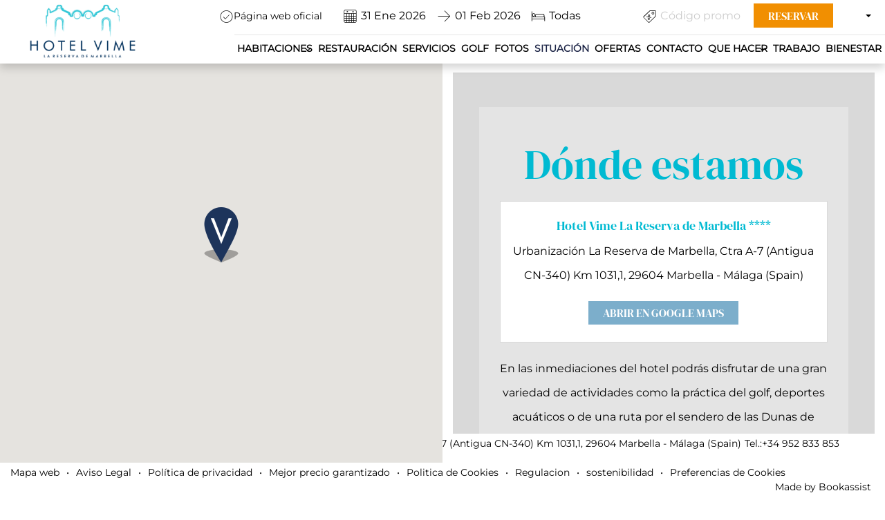

--- FILE ---
content_type: text/html; charset=UTF-8
request_url: https://www.vimehoteles.com/es/ubicacion/
body_size: 58201
content:
  
  

<!DOCTYPE html><html dir="ltr" lang="es" class="smrt-mondrian smrt-es  smrt-spbg smrt-shadowed smrt-computer media-md"><head><!-- <S_tpl_mondrian_styles !!--><link rel="apple-touch-icon" href="//www.vimehoteles.com/files-sbbasic/ba_vimelareserva_es/logo/_logo-sm_vime-reserva-marbella.png"><link rel="shortcut icon" href="//www.vimehoteles.com/files-sbbasic/ba_vimelareserva_es/logo/favicon.png"><link rel="image_src" href="//www.vimehoteles.com/files-sbbasic/ba_vimelareserva_es/logo/_vime-reserva-marbella.png"><!--[if IE 9]>
<link href="/mondrian/cssie9.css?ts=1769819398" rel="stylesheet" type="text/css">
<![endif]--><style>@font-face { font-family: barlow-light; font-display: block; src: url('https://d3l592tomi1h4y.cloudfront.net/fonts-smart/non-cyrillic/barlow-light/regular/barlow-light-regular.woff') format('woff'); font-weight: normal; font-style: normal; } @font-face { font-family: barlow-light; font-display: block; src: url('https://d3l592tomi1h4y.cloudfront.net/fonts-smart/non-cyrillic/barlow-light/italic/barlow-light-italic.woff') format('woff'); font-weight: normal; font-style: italic; } @font-face { font-family: barlow-light; font-display: block; src: url('https://d3l592tomi1h4y.cloudfront.net/fonts-smart/non-cyrillic/barlow-light/bold/barlow-light-bold.woff') format('woff'); font-weight: bold; font-style: normal; } @font-face { font-family: barlow-light; font-display: block; src: url('https://d3l592tomi1h4y.cloudfront.net/fonts-smart/non-cyrillic/barlow-light/bolditalic/barlow-light-bolditalic.woff') format('woff'); font-weight: bold; font-style: italic; } @font-face { font-family: kanit; font-display: block; src: url('https://d3l592tomi1h4y.cloudfront.net/fonts-smart/non-cyrillic/kanit/regular/kanit-regular.woff') format('woff'); font-weight: normal; font-style: normal; } @font-face { font-family: kanit; font-display: block; src: url('https://d3l592tomi1h4y.cloudfront.net/fonts-smart/non-cyrillic/kanit/italic/kanit-italic.woff') format('woff'); font-weight: normal; font-style: italic; } @font-face { font-family: kanit; font-display: block; src: url('https://d3l592tomi1h4y.cloudfront.net/fonts-smart/non-cyrillic/kanit/bold/kanit-bold.woff') format('woff'); font-weight: bold; font-style: normal; } @font-face { font-family: kanit; font-display: block; src: url('https://d3l592tomi1h4y.cloudfront.net/fonts-smart/non-cyrillic/kanit/bolditalic/kanit-bolditalic.woff') format('woff'); font-weight: bold; font-style: italic; } /*! jQuery UI - v1.12.1 - 2017-10-20 * http://jqueryui.com * Includes: core.css, datepicker.css, theme.css * To view and modify this theme, visit http://jqueryui.com/themeroller/?scope=&folderName=base&cornerRadiusShadow=8px&offsetLeftShadow=0px&offsetTopShadow=0px&thicknessShadow=5px&opacityShadow=30&bgImgOpacityShadow=0&bgTextureShadow=flat&bgColorShadow=666666&opacityOverlay=30&bgImgOpacityOverlay=0&bgTextureOverlay=flat&bgColorOverlay=aaaaaa&iconColorError=cc0000&fcError=5f3f3f&borderColorError=f1a899&bgTextureError=flat&bgColorError=fddfdf&iconColorHighlight=777620&fcHighlight=777620&borderColorHighlight=dad55e&bgTextureHighlight=flat&bgColorHighlight=fffa90&iconColorActive=ffffff&fcActive=ffffff&borderColorActive=003eff&bgTextureActive=flat&bgColorActive=007fff&iconColorHover=555555&fcHover=2b2b2b&borderColorHover=cccccc&bgTextureHover=flat&bgColorHover=ededed&iconColorDefault=777777&fcDefault=454545&borderColorDefault=c5c5c5&bgTextureDefault=flat&bgColorDefault=f6f6f6&iconColorContent=444444&fcContent=333333&borderColorContent=dddddd&bgTextureContent=flat&bgColorContent=ffffff&iconColorHeader=444444&fcHeader=333333&borderColorHeader=dddddd&bgTextureHeader=flat&bgColorHeader=e9e9e9&cornerRadius=3px&fwDefault=normal&fsDefault=1em&ffDefault=Arial%2CHelvetica%2Csans-serif * Copyright jQuery Foundation and other contributors; Licensed MIT */ .ui-helper-hidden{display:none}.ui-helper-hidden-accessible{border:0;clip:rect(0 0 0 0);height:1px;margin:-1px;overflow:hidden;padding:0;position:absolute;width:1px}.ui-helper-reset{margin:0;padding:0;border:0;outline:0;line-height:1.3;text-decoration:none;font-size:100%;list-style:none}.ui-helper-clearfix:before,.ui-helper-clearfix:after{content:"";display:table;border-collapse:collapse}.ui-helper-clearfix:after{clear:both}.ui-helper-zfix{width:100%;height:100%;top:0;left:0;position:absolute;opacity:0;filter:Alpha(Opacity=0)}.ui-front{z-index:100}.ui-state-disabled{cursor:default!important;pointer-events:none}.ui-icon{display:inline-block;vertical-align:middle;margin-top:-.25em;position:relative;text-indent:-99999px;overflow:hidden;background-repeat:no-repeat}.ui-widget-icon-block{left:50%;margin-left:-8px;display:block}.ui-widget-overlay{position:fixed;top:0;left:0;width:100%;height:100%}.ui-datepicker{width:17em;padding:.2em .2em 0;display:none}.ui-datepicker .ui-datepicker-header{position:relative;padding:.2em 0}.ui-datepicker .ui-datepicker-prev,.ui-datepicker .ui-datepicker-next{position:absolute;top:2px;width:1.8em;height:1.8em}.ui-datepicker .ui-datepicker-prev-hover,.ui-datepicker .ui-datepicker-next-hover{top:1px}.ui-datepicker .ui-datepicker-prev{left:2px}.ui-datepicker .ui-datepicker-next{right:2px}.ui-datepicker .ui-datepicker-prev-hover{left:1px}.ui-datepicker .ui-datepicker-next-hover{right:1px}.ui-datepicker .ui-datepicker-prev span,.ui-datepicker .ui-datepicker-next span{display:block;position:absolute;left:50%;margin-left:-8px;top:50%;margin-top:-8px}.ui-datepicker .ui-datepicker-title{margin:0 2.3em;line-height:1.8em;text-align:center}.ui-datepicker .ui-datepicker-title select{font-size:1em;margin:1px 0}.ui-datepicker select.ui-datepicker-month,.ui-datepicker select.ui-datepicker-year{width:45%}.ui-datepicker table{width:100%;font-size:.9em;border-collapse:collapse;margin:0 0 .4em}.ui-datepicker th{padding:.7em .3em;text-align:center;font-weight:bold;border:0}.ui-datepicker td{border:0;padding:1px}.ui-datepicker td span,.ui-datepicker td a{display:block;padding:.2em;text-align:right;text-decoration:none}.ui-datepicker .ui-datepicker-buttonpane{background-image:none;margin:.7em 0 0 0;padding:0 .2em;border-left:0;border-right:0;border-bottom:0}.ui-datepicker .ui-datepicker-buttonpane button{float:right;margin:.5em .2em .4em;cursor:pointer;padding:.2em .6em .3em .6em;width:auto;overflow:visible}.ui-datepicker .ui-datepicker-buttonpane button.ui-datepicker-current{float:left}.ui-datepicker.ui-datepicker-multi{width:auto}.ui-datepicker-multi .ui-datepicker-group{float:left}.ui-datepicker-multi .ui-datepicker-group table{width:95%;margin:0 auto .4em}.ui-datepicker-multi-2 .ui-datepicker-group{width:50%}.ui-datepicker-multi-3 .ui-datepicker-group{width:33.3%}.ui-datepicker-multi-4 .ui-datepicker-group{width:25%}.ui-datepicker-multi .ui-datepicker-group-last .ui-datepicker-header,.ui-datepicker-multi .ui-datepicker-group-middle .ui-datepicker-header{border-left-width:0}.ui-datepicker-multi .ui-datepicker-buttonpane{clear:left}.ui-datepicker-row-break{clear:both;width:100%;font-size:0}.ui-datepicker-rtl{direction:rtl}.ui-datepicker-rtl .ui-datepicker-prev{right:2px;left:auto}.ui-datepicker-rtl .ui-datepicker-next{left:2px;right:auto}.ui-datepicker-rtl .ui-datepicker-prev:hover{right:1px;left:auto}.ui-datepicker-rtl .ui-datepicker-next:hover{left:1px;right:auto}.ui-datepicker-rtl .ui-datepicker-buttonpane{clear:right}.ui-datepicker-rtl .ui-datepicker-buttonpane button{float:left}.ui-datepicker-rtl .ui-datepicker-buttonpane button.ui-datepicker-current,.ui-datepicker-rtl .ui-datepicker-group{float:right}.ui-datepicker-rtl .ui-datepicker-group-last .ui-datepicker-header,.ui-datepicker-rtl .ui-datepicker-group-middle .ui-datepicker-header{border-right-width:0;border-left-width:1px}.ui-datepicker .ui-icon{display:block;text-indent:-99999px;overflow:hidden;background-repeat:no-repeat;left:.5em;top:.3em}.ui-widget{font-family:Arial,Helvetica,sans-serif;font-size:1em}.ui-widget .ui-widget{font-size:1em}.ui-widget input,.ui-widget select,.ui-widget textarea,.ui-widget button{font-family:Arial,Helvetica,sans-serif;font-size:1em}.ui-widget.ui-widget-content{border:1px solid #c5c5c5}.ui-widget-content{border:1px solid #ddd;background:#fff;color:#333}.ui-widget-content a{color:#333}.ui-widget-header{border:1px solid #ddd;background:#e9e9e9;color:#333;font-weight:bold}.ui-widget-header a{color:#333}.ui-state-default,.ui-widget-content .ui-state-default,.ui-widget-header .ui-state-default,.ui-button,html .ui-button.ui-state-disabled:hover,html .ui-button.ui-state-disabled:active{border:1px solid #c5c5c5;background:#f6f6f6;font-weight:normal;color:#454545}.ui-state-default a,.ui-state-default a:link,.ui-state-default a:visited,a.ui-button,a:link.ui-button,a:visited.ui-button,.ui-button{color:#454545;text-decoration:none}.ui-state-hover,.ui-widget-content .ui-state-hover,.ui-widget-header .ui-state-hover,.ui-state-focus,.ui-widget-content .ui-state-focus,.ui-widget-header .ui-state-focus,.ui-button:hover,.ui-button:focus{border:1px solid #ccc;background:#ededed;font-weight:normal;color:#2b2b2b}.ui-state-hover a,.ui-state-hover a:hover,.ui-state-hover a:link,.ui-state-hover a:visited,.ui-state-focus a,.ui-state-focus a:hover,.ui-state-focus a:link,.ui-state-focus a:visited,a.ui-button:hover,a.ui-button:focus{color:#2b2b2b;text-decoration:none}.ui-visual-focus{box-shadow:0 0 3px 1px rgb(94,158,214)}.ui-state-active,.ui-widget-content .ui-state-active,.ui-widget-header .ui-state-active,a.ui-button:active,.ui-button:active,.ui-button.ui-state-active:hover{border:1px solid #003eff;background:#007fff;font-weight:normal;color:#fff}.ui-icon-background,.ui-state-active .ui-icon-background{border:#003eff;background-color:#fff}.ui-state-active a,.ui-state-active a:link,.ui-state-active a:visited{color:#fff;text-decoration:none}.ui-state-highlight,.ui-widget-content .ui-state-highlight,.ui-widget-header .ui-state-highlight{border:1px solid #dad55e;background:#fffa90;color:#777620}.ui-state-checked{border:1px solid #dad55e;background:#fffa90}.ui-state-highlight a,.ui-widget-content .ui-state-highlight a,.ui-widget-header .ui-state-highlight a{color:#777620}.ui-state-error,.ui-widget-content .ui-state-error,.ui-widget-header .ui-state-error{border:1px solid #f1a899;background:#fddfdf;color:#5f3f3f}.ui-state-error a,.ui-widget-content .ui-state-error a,.ui-widget-header .ui-state-error a{color:#5f3f3f}.ui-state-error-text,.ui-widget-content .ui-state-error-text,.ui-widget-header .ui-state-error-text{color:#5f3f3f}.ui-priority-primary,.ui-widget-content .ui-priority-primary,.ui-widget-header .ui-priority-primary{font-weight:bold}.ui-priority-secondary,.ui-widget-content .ui-priority-secondary,.ui-widget-header .ui-priority-secondary{opacity:.7;filter:Alpha(Opacity=70);font-weight:normal}.ui-state-disabled,.ui-widget-content .ui-state-disabled,.ui-widget-header .ui-state-disabled{opacity:.35;filter:Alpha(Opacity=35);background-image:none}.ui-state-disabled .ui-icon{filter:Alpha(Opacity=35)}.ui-icon{width:16px;height:16px}.ui-icon,.ui-widget-content .ui-icon{background-image:url("images/ui-icons_444444_256x240.png")}.ui-widget-header .ui-icon{background-image:url("images/ui-icons_444444_256x240.png")}.ui-state-hover .ui-icon,.ui-state-focus .ui-icon,.ui-button:hover .ui-icon,.ui-button:focus .ui-icon{background-image:url("images/ui-icons_555555_256x240.png")}.ui-state-active .ui-icon,.ui-button:active .ui-icon{background-image:url("images/ui-icons_ffffff_256x240.png")}.ui-state-highlight .ui-icon,.ui-button .ui-state-highlight.ui-icon{background-image:url("images/ui-icons_777620_256x240.png")}.ui-state-error .ui-icon,.ui-state-error-text .ui-icon{background-image:url("images/ui-icons_cc0000_256x240.png")}.ui-button .ui-icon{background-image:url("images/ui-icons_777777_256x240.png")}.ui-icon-blank{background-position:16px 16px}.ui-icon-caret-1-n{background-position:0 0}.ui-icon-caret-1-ne{background-position:-16px 0}.ui-icon-caret-1-e{background-position:-32px 0}.ui-icon-caret-1-se{background-position:-48px 0}.ui-icon-caret-1-s{background-position:-65px 0}.ui-icon-caret-1-sw{background-position:-80px 0}.ui-icon-caret-1-w{background-position:-96px 0}.ui-icon-caret-1-nw{background-position:-112px 0}.ui-icon-caret-2-n-s{background-position:-128px 0}.ui-icon-caret-2-e-w{background-position:-144px 0}.ui-icon-triangle-1-n{background-position:0 -16px}.ui-icon-triangle-1-ne{background-position:-16px -16px}.ui-icon-triangle-1-e{background-position:-32px -16px}.ui-icon-triangle-1-se{background-position:-48px -16px}.ui-icon-triangle-1-s{background-position:-65px -16px}.ui-icon-triangle-1-sw{background-position:-80px -16px}.ui-icon-triangle-1-w{background-position:-96px -16px}.ui-icon-triangle-1-nw{background-position:-112px -16px}.ui-icon-triangle-2-n-s{background-position:-128px -16px}.ui-icon-triangle-2-e-w{background-position:-144px -16px}.ui-icon-arrow-1-n{background-position:0 -32px}.ui-icon-arrow-1-ne{background-position:-16px -32px}.ui-icon-arrow-1-e{background-position:-32px -32px}.ui-icon-arrow-1-se{background-position:-48px -32px}.ui-icon-arrow-1-s{background-position:-65px -32px}.ui-icon-arrow-1-sw{background-position:-80px -32px}.ui-icon-arrow-1-w{background-position:-96px -32px}.ui-icon-arrow-1-nw{background-position:-112px -32px}.ui-icon-arrow-2-n-s{background-position:-128px -32px}.ui-icon-arrow-2-ne-sw{background-position:-144px -32px}.ui-icon-arrow-2-e-w{background-position:-160px -32px}.ui-icon-arrow-2-se-nw{background-position:-176px -32px}.ui-icon-arrowstop-1-n{background-position:-192px -32px}.ui-icon-arrowstop-1-e{background-position:-208px -32px}.ui-icon-arrowstop-1-s{background-position:-224px -32px}.ui-icon-arrowstop-1-w{background-position:-240px -32px}.ui-icon-arrowthick-1-n{background-position:1px -48px}.ui-icon-arrowthick-1-ne{background-position:-16px -48px}.ui-icon-arrowthick-1-e{background-position:-32px -48px}.ui-icon-arrowthick-1-se{background-position:-48px -48px}.ui-icon-arrowthick-1-s{background-position:-64px -48px}.ui-icon-arrowthick-1-sw{background-position:-80px -48px}.ui-icon-arrowthick-1-w{background-position:-96px -48px}.ui-icon-arrowthick-1-nw{background-position:-112px -48px}.ui-icon-arrowthick-2-n-s{background-position:-128px -48px}.ui-icon-arrowthick-2-ne-sw{background-position:-144px -48px}.ui-icon-arrowthick-2-e-w{background-position:-160px -48px}.ui-icon-arrowthick-2-se-nw{background-position:-176px -48px}.ui-icon-arrowthickstop-1-n{background-position:-192px -48px}.ui-icon-arrowthickstop-1-e{background-position:-208px -48px}.ui-icon-arrowthickstop-1-s{background-position:-224px -48px}.ui-icon-arrowthickstop-1-w{background-position:-240px -48px}.ui-icon-arrowreturnthick-1-w{background-position:0 -64px}.ui-icon-arrowreturnthick-1-n{background-position:-16px -64px}.ui-icon-arrowreturnthick-1-e{background-position:-32px -64px}.ui-icon-arrowreturnthick-1-s{background-position:-48px -64px}.ui-icon-arrowreturn-1-w{background-position:-64px -64px}.ui-icon-arrowreturn-1-n{background-position:-80px -64px}.ui-icon-arrowreturn-1-e{background-position:-96px -64px}.ui-icon-arrowreturn-1-s{background-position:-112px -64px}.ui-icon-arrowrefresh-1-w{background-position:-128px -64px}.ui-icon-arrowrefresh-1-n{background-position:-144px -64px}.ui-icon-arrowrefresh-1-e{background-position:-160px -64px}.ui-icon-arrowrefresh-1-s{background-position:-176px -64px}.ui-icon-arrow-4{background-position:0 -80px}.ui-icon-arrow-4-diag{background-position:-16px -80px}.ui-icon-extlink{background-position:-32px -80px}.ui-icon-newwin{background-position:-48px -80px}.ui-icon-refresh{background-position:-64px -80px}.ui-icon-shuffle{background-position:-80px -80px}.ui-icon-transfer-e-w{background-position:-96px -80px}.ui-icon-transferthick-e-w{background-position:-112px -80px}.ui-icon-folder-collapsed{background-position:0 -96px}.ui-icon-folder-open{background-position:-16px -96px}.ui-icon-document{background-position:-32px -96px}.ui-icon-document-b{background-position:-48px -96px}.ui-icon-note{background-position:-64px -96px}.ui-icon-mail-closed{background-position:-80px -96px}.ui-icon-mail-open{background-position:-96px -96px}.ui-icon-suitcase{background-position:-112px -96px}.ui-icon-comment{background-position:-128px -96px}.ui-icon-person{background-position:-144px -96px}.ui-icon-print{background-position:-160px -96px}.ui-icon-trash{background-position:-176px -96px}.ui-icon-locked{background-position:-192px -96px}.ui-icon-unlocked{background-position:-208px -96px}.ui-icon-bookmark{background-position:-224px -96px}.ui-icon-tag{background-position:-240px -96px}.ui-icon-home{background-position:0 -112px}.ui-icon-flag{background-position:-16px -112px}.ui-icon-calendar{background-position:-32px -112px}.ui-icon-cart{background-position:-48px -112px}.ui-icon-pencil{background-position:-64px -112px}.ui-icon-clock{background-position:-80px -112px}.ui-icon-disk{background-position:-96px -112px}.ui-icon-calculator{background-position:-112px -112px}.ui-icon-zoomin{background-position:-128px -112px}.ui-icon-zoomout{background-position:-144px -112px}.ui-icon-search{background-position:-160px -112px}.ui-icon-wrench{background-position:-176px -112px}.ui-icon-gear{background-position:-192px -112px}.ui-icon-heart{background-position:-208px -112px}.ui-icon-star{background-position:-224px -112px}.ui-icon-link{background-position:-240px -112px}.ui-icon-cancel{background-position:0 -128px}.ui-icon-plus{background-position:-16px -128px}.ui-icon-plusthick{background-position:-32px -128px}.ui-icon-minus{background-position:-48px -128px}.ui-icon-minusthick{background-position:-64px -128px}.ui-icon-close{background-position:-80px -128px}.ui-icon-closethick{background-position:-96px -128px}.ui-icon-key{background-position:-112px -128px}.ui-icon-lightbulb{background-position:-128px -128px}.ui-icon-scissors{background-position:-144px -128px}.ui-icon-clipboard{background-position:-160px -128px}.ui-icon-copy{background-position:-176px -128px}.ui-icon-contact{background-position:-192px -128px}.ui-icon-image{background-position:-208px -128px}.ui-icon-video{background-position:-224px -128px}.ui-icon-script{background-position:-240px -128px}.ui-icon-alert{background-position:0 -144px}.ui-icon-info{background-position:-16px -144px}.ui-icon-notice{background-position:-32px -144px}.ui-icon-help{background-position:-48px -144px}.ui-icon-check{background-position:-64px -144px}.ui-icon-bullet{background-position:-80px -144px}.ui-icon-radio-on{background-position:-96px -144px}.ui-icon-radio-off{background-position:-112px -144px}.ui-icon-pin-w{background-position:-128px -144px}.ui-icon-pin-s{background-position:-144px -144px}.ui-icon-play{background-position:0 -160px}.ui-icon-pause{background-position:-16px -160px}.ui-icon-seek-next{background-position:-32px -160px}.ui-icon-seek-prev{background-position:-48px -160px}.ui-icon-seek-end{background-position:-64px -160px}.ui-icon-seek-start{background-position:-80px -160px}.ui-icon-seek-first{background-position:-80px -160px}.ui-icon-stop{background-position:-96px -160px}.ui-icon-eject{background-position:-112px -160px}.ui-icon-volume-off{background-position:-128px -160px}.ui-icon-volume-on{background-position:-144px -160px}.ui-icon-power{background-position:0 -176px}.ui-icon-signal-diag{background-position:-16px -176px}.ui-icon-signal{background-position:-32px -176px}.ui-icon-battery-0{background-position:-48px -176px}.ui-icon-battery-1{background-position:-64px -176px}.ui-icon-battery-2{background-position:-80px -176px}.ui-icon-battery-3{background-position:-96px -176px}.ui-icon-circle-plus{background-position:0 -192px}.ui-icon-circle-minus{background-position:-16px -192px}.ui-icon-circle-close{background-position:-32px -192px}.ui-icon-circle-triangle-e{background-position:-48px -192px}.ui-icon-circle-triangle-s{background-position:-64px -192px}.ui-icon-circle-triangle-w{background-position:-80px -192px}.ui-icon-circle-triangle-n{background-position:-96px -192px}.ui-icon-circle-arrow-e{background-position:-112px -192px}.ui-icon-circle-arrow-s{background-position:-128px -192px}.ui-icon-circle-arrow-w{background-position:-144px -192px}.ui-icon-circle-arrow-n{background-position:-160px -192px}.ui-icon-circle-zoomin{background-position:-176px -192px}.ui-icon-circle-zoomout{background-position:-192px -192px}.ui-icon-circle-check{background-position:-208px -192px}.ui-icon-circlesmall-plus{background-position:0 -208px}.ui-icon-circlesmall-minus{background-position:-16px -208px}.ui-icon-circlesmall-close{background-position:-32px -208px}.ui-icon-squaresmall-plus{background-position:-48px -208px}.ui-icon-squaresmall-minus{background-position:-64px -208px}.ui-icon-squaresmall-close{background-position:-80px -208px}.ui-icon-grip-dotted-vertical{background-position:0 -224px}.ui-icon-grip-dotted-horizontal{background-position:-16px -224px}.ui-icon-grip-solid-vertical{background-position:-32px -224px}.ui-icon-grip-solid-horizontal{background-position:-48px -224px}.ui-icon-gripsmall-diagonal-se{background-position:-64px -224px}.ui-icon-grip-diagonal-se{background-position:-80px -224px}.ui-corner-all,.ui-corner-top,.ui-corner-left,.ui-corner-tl{border-top-left-radius:3px}.ui-corner-all,.ui-corner-top,.ui-corner-right,.ui-corner-tr{border-top-right-radius:3px}.ui-corner-all,.ui-corner-bottom,.ui-corner-left,.ui-corner-bl{border-bottom-left-radius:3px}.ui-corner-all,.ui-corner-bottom,.ui-corner-right,.ui-corner-br{border-bottom-right-radius:3px}.ui-widget-overlay{background:#aaa;opacity:.3;filter:Alpha(Opacity=30)}.ui-widget-shadow{-webkit-box-shadow:0 0 5px #666;box-shadow:0 0 5px #666}</style><style>hr,img{border:0}body,figure{margin:0}.btn-group>.btn-group,.btn-toolbar .btn,.btn-toolbar .btn-group,.btn-toolbar .input-group,.col-xs-1,.col-xs-10,.col-xs-11,.col-xs-12,.col-xs-2,.col-xs-3,.col-xs-4,.col-xs-5,.col-xs-6,.col-xs-7,.col-xs-8,.col-xs-9,.dropdown-menu{float:left}.img-responsive,.img-thumbnail,.table,label{max-width:100%}.btn,.text-nowrap{white-space:nowrap}html{font-family:sans-serif;-ms-text-size-adjust:100%;-webkit-text-size-adjust:100%}article,aside,details,figcaption,figure,footer,header,hgroup,main,menu,nav,section,summary{display:block}audio,canvas,progress,video{display:inline-block;vertical-align:baseline}audio:not([controls]){display:none;height:0}[hidden],template{display:none}a{background-color:transparent;color:#337ab7;text-decoration:none}a:active,a:hover{outline:0}b,optgroup,strong{font-weight:700}dfn{font-style:italic}h1{margin:.67em 0}mark{background:#ff0;color:#000}.img-thumbnail,body{background-color:#fff}.btn,.btn-danger.active,.btn-danger:active,.btn-default.active,.btn-default:active,.btn-info.active,.btn-info:active,.btn-primary.active,.btn-primary:active,.btn-warning.active,.btn-warning:active,.btn.active,.btn:active,.dropdown-menu>.disabled>a:focus,.dropdown-menu>.disabled>a:hover,.form-control,.navbar-toggle,.open>.dropdown-toggle.btn-danger,.open>.dropdown-toggle.btn-default,.open>.dropdown-toggle.btn-info,.open>.dropdown-toggle.btn-primary,.open>.dropdown-toggle.btn-warning{background-image:none}sub,sup{font-size:75%;line-height:0;position:relative;vertical-align:baseline}sup{top:-.5em}sub{bottom:-.25em}img{vertical-align:middle}svg:not(:root){overflow:hidden}hr{-webkit-box-sizing:content-box;-moz-box-sizing:content-box;box-sizing:content-box;height:0}pre,textarea{overflow:auto}code,kbd,pre,samp{font-family:monospace,monospace;font-size:1em}button,input,optgroup,select,textarea{color:inherit;font:inherit;margin:0}button{overflow:visible}button,select{text-transform:none}button,html input[type=button],input[type=reset],input[type=submit]{-webkit-appearance:button;cursor:pointer}button[disabled],html input[disabled]{cursor:default}button::-moz-focus-inner,input::-moz-focus-inner{border:0;padding:0}input[type=checkbox],input[type=radio]{-webkit-box-sizing:border-box;-moz-box-sizing:border-box;box-sizing:border-box;padding:0}input[type=number]::-webkit-inner-spin-button,input[type=number]::-webkit-outer-spin-button{height:auto}input[type=search]::-webkit-search-cancel-button,input[type=search]::-webkit-search-decoration{-webkit-appearance:none}td,th{padding:0}*,:after,:before{-webkit-box-sizing:border-box;-moz-box-sizing:border-box;box-sizing:border-box}html{font-size:10px;-webkit-tap-highlight-color:transparent}body{font-family:"Helvetica Neue",Helvetica,Arial,sans-serif;font-size:14px;line-height:1.42857143;color:#333}button,input,select,textarea{font-family:inherit;font-size:inherit;line-height:inherit}a:focus,a:hover{color:#23527c;text-decoration:underline}a:focus{outline:-webkit-focus-ring-color auto 5px;outline-offset:-2px}.img-responsive{display:block;height:auto}.img-rounded{border-radius:6px}.img-thumbnail{padding:4px;line-height:1.42857143;border:1px solid #ddd;border-radius:4px;-webkit-transition:all .2s ease-in-out;-o-transition:all .2s ease-in-out;transition:all .2s ease-in-out;display:inline-block;height:auto}.img-circle{border-radius:50%}hr{margin-top:20px;margin-bottom:20px;border-top:1px solid #eee}.sr-only{position:absolute;width:1px;height:1px;margin:-1px;padding:0;overflow:hidden;clip:rect(0,0,0,0);border:0}.sr-only-focusable:active,.sr-only-focusable:focus{position:static;width:auto;height:auto;margin:0;overflow:visible;clip:auto}[role=button]{cursor:pointer}.h1,.h2,.h3,.h4,.h5,.h6,h1,h2,h3,h4,h5,h6{font-family:inherit;font-weight:500;line-height:1.1;color:inherit}.h1 .small,.h1 small,.h2 .small,.h2 small,.h3 .small,.h3 small,.h4 .small,.h4 small,.h5 .small,.h5 small,.h6 .small,.h6 small,h1 .small,h1 small,h2 .small,h2 small,h3 .small,h3 small,h4 .small,h4 small,h5 .small,h5 small,h6 .small,h6 small{font-weight:400;line-height:1;color:#777}.h1,.h2,.h3,h1,h2,h3{margin-top:20px;margin-bottom:10px}.h1 .small,.h1 small,.h2 .small,.h2 small,.h3 .small,.h3 small,h1 .small,h1 small,h2 .small,h2 small,h3 .small,h3 small{font-size:65%}.h4,.h5,.h6,h4,h5,h6{margin-top:10px;margin-bottom:10px}.h4 .small,.h4 small,.h5 .small,.h5 small,.h6 .small,.h6 small,h4 .small,h4 small,h5 .small,h5 small,h6 .small,h6 small{font-size:75%}.h1,h1{font-size:36px}.h2,h2{font-size:30px}.h3,h3{font-size:24px}.h4,h4{font-size:18px}.h5,h5{font-size:14px}.h6,h6{font-size:12px}p{margin:0 0 10px}.lead{margin-bottom:20px;font-size:16px;font-weight:300;line-height:1.4}dt,label{font-weight:700}@media (min-width:768px){.lead{font-size:21px}}.small,small{font-size:85%}.mark,mark{background-color:#fcf8e3;padding:.2em}.list-inline,.list-unstyled{padding-left:0;list-style:none}.text-left{text-align:left}.text-right{text-align:right}.text-center{text-align:center}.text-justify{text-align:justify}.text-lowercase{text-transform:lowercase}.text-uppercase{text-transform:uppercase}.text-capitalize{text-transform:capitalize}.text-muted{color:#777}.text-primary{color:#337ab7}a.text-primary:focus,a.text-primary:hover{color:#286090}.text-success{color:#3c763d}a.text-success:focus,a.text-success:hover{color:#2b542c}.text-info{color:#31708f}a.text-info:focus,a.text-info:hover{color:#245269}.text-warning{color:#8a6d3b}a.text-warning:focus,a.text-warning:hover{color:#66512c}.text-danger{color:#a94442}a.text-danger:focus,a.text-danger:hover{color:#843534}.bg-primary{color:#fff;background-color:#337ab7}a.bg-primary:focus,a.bg-primary:hover{background-color:#286090}.bg-success{background-color:#dff0d8}a.bg-success:focus,a.bg-success:hover{background-color:#c1e2b3}.bg-info{background-color:#d9edf7}a.bg-info:focus,a.bg-info:hover{background-color:#afd9ee}.bg-warning{background-color:#fcf8e3}a.bg-warning:focus,a.bg-warning:hover{background-color:#f7ecb5}.bg-danger{background-color:#f2dede}a.bg-danger:focus,a.bg-danger:hover{background-color:#e4b9b9}.page-header{padding-bottom:9px;margin:40px 0 20px;border-bottom:1px solid #eee}dl,ol,ul{margin-top:0}blockquote ol:last-child,blockquote p:last-child,blockquote ul:last-child,ol ol,ol ul,ul ol,ul ul{margin-bottom:0}ol,ul{margin-bottom:10px}.list-inline{margin-left:-5px}.list-inline>li{display:inline-block;padding-left:5px;padding-right:5px}dl{margin-bottom:20px}dd,dt{line-height:1.42857143}dd{margin-left:0}@media (min-width:768px){.dl-horizontal dt{float:left;width:160px;clear:left;text-align:right;overflow:hidden;text-overflow:ellipsis;white-space:nowrap}.dl-horizontal dd{margin-left:180px}.container{width:750px}}abbr[data-original-title],abbr[title]{cursor:help;border-bottom:1px dotted #777}.initialism{font-size:90%;text-transform:uppercase}blockquote{padding:10px 20px;margin:0 0 20px;font-size:17.5px;border-left:5px solid #eee}.container,.container-fluid{margin-right:auto;margin-left:auto}.table,address{margin-bottom:20px}blockquote .small,blockquote footer,blockquote small{display:block;font-size:80%;line-height:1.42857143;color:#777}blockquote .small:before,blockquote footer:before,blockquote small:before{content:'\2014 \00A0'}.blockquote-reverse,blockquote.pull-right{padding-right:15px;padding-left:0;border-right:5px solid #eee;border-left:0;text-align:right}.container,.container-fluid{padding-left:15px;padding-right:15px}caption,th{text-align:left}.blockquote-reverse .small:before,.blockquote-reverse footer:before,.blockquote-reverse small:before,blockquote.pull-right .small:before,blockquote.pull-right footer:before,blockquote.pull-right small:before{content:''}.blockquote-reverse .small:after,.blockquote-reverse footer:after,.blockquote-reverse small:after,blockquote.pull-right .small:after,blockquote.pull-right footer:after,blockquote.pull-right small:after{content:'\00A0 \2014'}address{font-style:normal;line-height:1.42857143}@media (min-width:992px){.container{width:970px}}@media (min-width:1200px){.container{width:1170px}}@media (min-width:1400px){.container{width:1370px}}@media (min-width:1600px){.container{width:1570px}}@media (min-width:1800px){.container{width:1770px}}.row{margin-left:-15px;margin-right:-15px}.col-lg-1,.col-lg-10,.col-lg-11,.col-lg-12,.col-lg-2,.col-lg-3,.col-lg-4,.col-lg-5,.col-lg-6,.col-lg-7,.col-lg-8,.col-lg-9,.col-md-1,.col-md-10,.col-md-11,.col-md-12,.col-md-2,.col-md-3,.col-md-4,.col-md-5,.col-md-6,.col-md-7,.col-md-8,.col-md-9,.col-sm-1,.col-sm-10,.col-sm-11,.col-sm-12,.col-sm-2,.col-sm-3,.col-sm-4,.col-sm-5,.col-sm-6,.col-sm-7,.col-sm-8,.col-sm-9,.col-xl-1,.col-xl-10,.col-xl-11,.col-xl-12,.col-xl-2,.col-xl-3,.col-xl-4,.col-xl-5,.col-xl-6,.col-xl-7,.col-xl-8,.col-xl-9,.col-xs-1,.col-xs-10,.col-xs-11,.col-xs-12,.col-xs-2,.col-xs-3,.col-xs-4,.col-xs-5,.col-xs-6,.col-xs-7,.col-xs-8,.col-xs-9,.col-xxl-1,.col-xxl-10,.col-xxl-11,.col-xxl-12,.col-xxl-2,.col-xxl-3,.col-xxl-4,.col-xxl-5,.col-xxl-6,.col-xxl-7,.col-xxl-8,.col-xxl-9,.col-xxxl-1,.col-xxxl-10,.col-xxxl-11,.col-xxxl-12,.col-xxxl-2,.col-xxxl-3,.col-xxxl-4,.col-xxxl-5,.col-xxxl-6,.col-xxxl-7,.col-xxxl-8,.col-xxxl-9{position:relative;min-height:1px;padding-left:15px;padding-right:15px}.col-xs-12{width:100%}.col-xs-11{width:91.66666667%}.col-xs-10{width:83.33333333%}.col-xs-9{width:75%}.col-xs-8{width:66.66666667%}.col-xs-7{width:58.33333333%}.col-xs-6{width:50%}.col-xs-5{width:41.66666667%}.col-xs-4{width:33.33333333%}.col-xs-3{width:25%}.col-xs-2{width:16.66666667%}.col-xs-1{width:8.33333333%}.col-xs-pull-12{right:100%}.col-xs-pull-11{right:91.66666667%}.col-xs-pull-10{right:83.33333333%}.col-xs-pull-9{right:75%}.col-xs-pull-8{right:66.66666667%}.col-xs-pull-7{right:58.33333333%}.col-xs-pull-6{right:50%}.col-xs-pull-5{right:41.66666667%}.col-xs-pull-4{right:33.33333333%}.col-xs-pull-3{right:25%}.col-xs-pull-2{right:16.66666667%}.col-xs-pull-1{right:8.33333333%}.col-xs-pull-0{right:auto}.col-xs-push-12{left:100%}.col-xs-push-11{left:91.66666667%}.col-xs-push-10{left:83.33333333%}.col-xs-push-9{left:75%}.col-xs-push-8{left:66.66666667%}.col-xs-push-7{left:58.33333333%}.col-xs-push-6{left:50%}.col-xs-push-5{left:41.66666667%}.col-xs-push-4{left:33.33333333%}.col-xs-push-3{left:25%}.col-xs-push-2{left:16.66666667%}.col-xs-push-1{left:8.33333333%}.col-xs-push-0{left:auto}.col-xs-offset-12{margin-left:100%}.col-xs-offset-11{margin-left:91.66666667%}.col-xs-offset-10{margin-left:83.33333333%}.col-xs-offset-9{margin-left:75%}.col-xs-offset-8{margin-left:66.66666667%}.col-xs-offset-7{margin-left:58.33333333%}.col-xs-offset-6{margin-left:50%}.col-xs-offset-5{margin-left:41.66666667%}.col-xs-offset-4{margin-left:33.33333333%}.col-xs-offset-3{margin-left:25%}.col-xs-offset-2{margin-left:16.66666667%}.col-xs-offset-1{margin-left:8.33333333%}.col-xs-offset-0{margin-left:0}@media (min-width:768px){.col-sm-1,.col-sm-10,.col-sm-11,.col-sm-12,.col-sm-2,.col-sm-3,.col-sm-4,.col-sm-5,.col-sm-6,.col-sm-7,.col-sm-8,.col-sm-9{float:left}.col-sm-12{width:100%}.col-sm-11{width:91.66666667%}.col-sm-10{width:83.33333333%}.col-sm-9{width:75%}.col-sm-8{width:66.66666667%}.col-sm-7{width:58.33333333%}.col-sm-6{width:50%}.col-sm-5{width:41.66666667%}.col-sm-4{width:33.33333333%}.col-sm-3{width:25%}.col-sm-2{width:16.66666667%}.col-sm-1{width:8.33333333%}.col-sm-pull-12{right:100%}.col-sm-pull-11{right:91.66666667%}.col-sm-pull-10{right:83.33333333%}.col-sm-pull-9{right:75%}.col-sm-pull-8{right:66.66666667%}.col-sm-pull-7{right:58.33333333%}.col-sm-pull-6{right:50%}.col-sm-pull-5{right:41.66666667%}.col-sm-pull-4{right:33.33333333%}.col-sm-pull-3{right:25%}.col-sm-pull-2{right:16.66666667%}.col-sm-pull-1{right:8.33333333%}.col-sm-pull-0{right:auto}.col-sm-push-12{left:100%}.col-sm-push-11{left:91.66666667%}.col-sm-push-10{left:83.33333333%}.col-sm-push-9{left:75%}.col-sm-push-8{left:66.66666667%}.col-sm-push-7{left:58.33333333%}.col-sm-push-6{left:50%}.col-sm-push-5{left:41.66666667%}.col-sm-push-4{left:33.33333333%}.col-sm-push-3{left:25%}.col-sm-push-2{left:16.66666667%}.col-sm-push-1{left:8.33333333%}.col-sm-push-0{left:auto}.col-sm-offset-12{margin-left:100%}.col-sm-offset-11{margin-left:91.66666667%}.col-sm-offset-10{margin-left:83.33333333%}.col-sm-offset-9{margin-left:75%}.col-sm-offset-8{margin-left:66.66666667%}.col-sm-offset-7{margin-left:58.33333333%}.col-sm-offset-6{margin-left:50%}.col-sm-offset-5{margin-left:41.66666667%}.col-sm-offset-4{margin-left:33.33333333%}.col-sm-offset-3{margin-left:25%}.col-sm-offset-2{margin-left:16.66666667%}.col-sm-offset-1{margin-left:8.33333333%}.col-sm-offset-0{margin-left:0}}@media (min-width:992px){.col-md-1,.col-md-10,.col-md-11,.col-md-12,.col-md-2,.col-md-3,.col-md-4,.col-md-5,.col-md-6,.col-md-7,.col-md-8,.col-md-9{float:left}.col-md-12{width:100%}.col-md-11{width:91.66666667%}.col-md-10{width:83.33333333%}.col-md-9{width:75%}.col-md-8{width:66.66666667%}.col-md-7{width:58.33333333%}.col-md-6{width:50%}.col-md-5{width:41.66666667%}.col-md-4{width:33.33333333%}.col-md-3{width:25%}.col-md-2{width:16.66666667%}.col-md-1{width:8.33333333%}.col-md-pull-12{right:100%}.col-md-pull-11{right:91.66666667%}.col-md-pull-10{right:83.33333333%}.col-md-pull-9{right:75%}.col-md-pull-8{right:66.66666667%}.col-md-pull-7{right:58.33333333%}.col-md-pull-6{right:50%}.col-md-pull-5{right:41.66666667%}.col-md-pull-4{right:33.33333333%}.col-md-pull-3{right:25%}.col-md-pull-2{right:16.66666667%}.col-md-pull-1{right:8.33333333%}.col-md-pull-0{right:auto}.col-md-push-12{left:100%}.col-md-push-11{left:91.66666667%}.col-md-push-10{left:83.33333333%}.col-md-push-9{left:75%}.col-md-push-8{left:66.66666667%}.col-md-push-7{left:58.33333333%}.col-md-push-6{left:50%}.col-md-push-5{left:41.66666667%}.col-md-push-4{left:33.33333333%}.col-md-push-3{left:25%}.col-md-push-2{left:16.66666667%}.col-md-push-1{left:8.33333333%}.col-md-push-0{left:auto}.col-md-offset-12{margin-left:100%}.col-md-offset-11{margin-left:91.66666667%}.col-md-offset-10{margin-left:83.33333333%}.col-md-offset-9{margin-left:75%}.col-md-offset-8{margin-left:66.66666667%}.col-md-offset-7{margin-left:58.33333333%}.col-md-offset-6{margin-left:50%}.col-md-offset-5{margin-left:41.66666667%}.col-md-offset-4{margin-left:33.33333333%}.col-md-offset-3{margin-left:25%}.col-md-offset-2{margin-left:16.66666667%}.col-md-offset-1{margin-left:8.33333333%}.col-md-offset-0{margin-left:0}}@media (min-width:1200px){.col-lg-1,.col-lg-10,.col-lg-11,.col-lg-12,.col-lg-2,.col-lg-3,.col-lg-4,.col-lg-5,.col-lg-6,.col-lg-7,.col-lg-8,.col-lg-9{float:left}.col-lg-12{width:100%}.col-lg-11{width:91.66666667%}.col-lg-10{width:83.33333333%}.col-lg-9{width:75%}.col-lg-8{width:66.66666667%}.col-lg-7{width:58.33333333%}.col-lg-6{width:50%}.col-lg-5{width:41.66666667%}.col-lg-4{width:33.33333333%}.col-lg-3{width:25%}.col-lg-2{width:16.66666667%}.col-lg-1{width:8.33333333%}.col-lg-pull-12{right:100%}.col-lg-pull-11{right:91.66666667%}.col-lg-pull-10{right:83.33333333%}.col-lg-pull-9{right:75%}.col-lg-pull-8{right:66.66666667%}.col-lg-pull-7{right:58.33333333%}.col-lg-pull-6{right:50%}.col-lg-pull-5{right:41.66666667%}.col-lg-pull-4{right:33.33333333%}.col-lg-pull-3{right:25%}.col-lg-pull-2{right:16.66666667%}.col-lg-pull-1{right:8.33333333%}.col-lg-pull-0{right:auto}.col-lg-push-12{left:100%}.col-lg-push-11{left:91.66666667%}.col-lg-push-10{left:83.33333333%}.col-lg-push-9{left:75%}.col-lg-push-8{left:66.66666667%}.col-lg-push-7{left:58.33333333%}.col-lg-push-6{left:50%}.col-lg-push-5{left:41.66666667%}.col-lg-push-4{left:33.33333333%}.col-lg-push-3{left:25%}.col-lg-push-2{left:16.66666667%}.col-lg-push-1{left:8.33333333%}.col-lg-push-0{left:auto}.col-lg-offset-12{margin-left:100%}.col-lg-offset-11{margin-left:91.66666667%}.col-lg-offset-10{margin-left:83.33333333%}.col-lg-offset-9{margin-left:75%}.col-lg-offset-8{margin-left:66.66666667%}.col-lg-offset-7{margin-left:58.33333333%}.col-lg-offset-6{margin-left:50%}.col-lg-offset-5{margin-left:41.66666667%}.col-lg-offset-4{margin-left:33.33333333%}.col-lg-offset-3{margin-left:25%}.col-lg-offset-2{margin-left:16.66666667%}.col-lg-offset-1{margin-left:8.33333333%}.col-lg-offset-0{margin-left:0}}@media (min-width:1400px){.col-xl-1,.col-xl-10,.col-xl-11,.col-xl-12,.col-xl-2,.col-xl-3,.col-xl-4,.col-xl-5,.col-xl-6,.col-xl-7,.col-xl-8,.col-xl-9{float:left}.col-xl-12{width:100%}.col-xl-11{width:91.66666667%}.col-xl-10{width:83.33333333%}.col-xl-9{width:75%}.col-xl-8{width:66.66666667%}.col-xl-7{width:58.33333333%}.col-xl-6{width:50%}.col-xl-5{width:41.66666667%}.col-xl-4{width:33.33333333%}.col-xl-3{width:25%}.col-xl-2{width:16.66666667%}.col-xl-1{width:8.33333333%}.col-xl-pull-12{right:100%}.col-xl-pull-11{right:91.66666667%}.col-xl-pull-10{right:83.33333333%}.col-xl-pull-9{right:75%}.col-xl-pull-8{right:66.66666667%}.col-xl-pull-7{right:58.33333333%}.col-xl-pull-6{right:50%}.col-xl-pull-5{right:41.66666667%}.col-xl-pull-4{right:33.33333333%}.col-xl-pull-3{right:25%}.col-xl-pull-2{right:16.66666667%}.col-xl-pull-1{right:8.33333333%}.col-xl-pull-0{right:auto}.col-xl-push-12{left:100%}.col-xl-push-11{left:91.66666667%}.col-xl-push-10{left:83.33333333%}.col-xl-push-9{left:75%}.col-xl-push-8{left:66.66666667%}.col-xl-push-7{left:58.33333333%}.col-xl-push-6{left:50%}.col-xl-push-5{left:41.66666667%}.col-xl-push-4{left:33.33333333%}.col-xl-push-3{left:25%}.col-xl-push-2{left:16.66666667%}.col-xl-push-1{left:8.33333333%}.col-xl-push-0{left:auto}.col-xl-offset-12{margin-left:100%}.col-xl-offset-11{margin-left:91.66666667%}.col-xl-offset-10{margin-left:83.33333333%}.col-xl-offset-9{margin-left:75%}.col-xl-offset-8{margin-left:66.66666667%}.col-xl-offset-7{margin-left:58.33333333%}.col-xl-offset-6{margin-left:50%}.col-xl-offset-5{margin-left:41.66666667%}.col-xl-offset-4{margin-left:33.33333333%}.col-xl-offset-3{margin-left:25%}.col-xl-offset-2{margin-left:16.66666667%}.col-xl-offset-1{margin-left:8.33333333%}.col-xl-offset-0{margin-left:0}.col-xxl-1,.col-xxl-10,.col-xxl-11,.col-xxl-12,.col-xxl-2,.col-xxl-3,.col-xxl-4,.col-xxl-5,.col-xxl-6,.col-xxl-7,.col-xxl-8,.col-xxl-9{float:left}.col-xxl-12{width:100%}.col-xxl-11{width:91.66666667%}.col-xxl-10{width:83.33333333%}.col-xxl-9{width:75%}.col-xxl-8{width:66.66666667%}.col-xxl-7{width:58.33333333%}.col-xxl-6{width:50%}.col-xxl-5{width:41.66666667%}.col-xxl-4{width:33.33333333%}.col-xxl-3{width:25%}.col-xxl-2{width:16.66666667%}.col-xxl-1{width:8.33333333%}.col-xxl-pull-12{right:100%}.col-xxl-pull-11{right:91.66666667%}.col-xxl-pull-10{right:83.33333333%}.col-xxl-pull-9{right:75%}.col-xxl-pull-8{right:66.66666667%}.col-xxl-pull-7{right:58.33333333%}.col-xxl-pull-6{right:50%}.col-xxl-pull-5{right:41.66666667%}.col-xxl-pull-4{right:33.33333333%}.col-xxl-pull-3{right:25%}.col-xxl-pull-2{right:16.66666667%}.col-xxl-pull-1{right:8.33333333%}.col-xxl-pull-0{right:auto}.col-xxl-push-12{left:100%}.col-xxl-push-11{left:91.66666667%}.col-xxl-push-10{left:83.33333333%}.col-xxl-push-9{left:75%}.col-xxl-push-8{left:66.66666667%}.col-xxl-push-7{left:58.33333333%}.col-xxl-push-6{left:50%}.col-xxl-push-5{left:41.66666667%}.col-xxl-push-4{left:33.33333333%}.col-xxl-push-3{left:25%}.col-xxl-push-2{left:16.66666667%}.col-xxl-push-1{left:8.33333333%}.col-xxl-push-0{left:auto}.col-xxl-offset-12{margin-left:100%}.col-xxl-offset-11{margin-left:91.66666667%}.col-xxl-offset-10{margin-left:83.33333333%}.col-xxl-offset-9{margin-left:75%}.col-xxl-offset-8{margin-left:66.66666667%}.col-xxl-offset-7{margin-left:58.33333333%}.col-xxl-offset-6{margin-left:50%}.col-xxl-offset-5{margin-left:41.66666667%}.col-xxl-offset-4{margin-left:33.33333333%}.col-xxl-offset-3{margin-left:25%}.col-xxl-offset-2{margin-left:16.66666667%}.col-xxl-offset-1{margin-left:8.33333333%}.col-xxl-offset-0{margin-left:0}.col-xxxl-1,.col-xxxl-10,.col-xxxl-11,.col-xxxl-12,.col-xxxl-2,.col-xxxl-3,.col-xxxl-4,.col-xxxl-5,.col-xxxl-6,.col-xxxl-7,.col-xxxl-8,.col-xxxl-9{float:left}.col-xxxl-12{width:100%}.col-xxxl-11{width:91.66666667%}.col-xxxl-10{width:83.33333333%}.col-xxxl-9{width:75%}.col-xxxl-8{width:66.66666667%}.col-xxxl-7{width:58.33333333%}.col-xxxl-6{width:50%}.col-xxxl-5{width:41.66666667%}.col-xxxl-4{width:33.33333333%}.col-xxxl-3{width:25%}.col-xxxl-2{width:16.66666667%}.col-xxxl-1{width:8.33333333%}.col-xxxl-pull-12{right:100%}.col-xxxl-pull-11{right:91.66666667%}.col-xxxl-pull-10{right:83.33333333%}.col-xxxl-pull-9{right:75%}.col-xxxl-pull-8{right:66.66666667%}.col-xxxl-pull-7{right:58.33333333%}.col-xxxl-pull-6{right:50%}.col-xxxl-pull-5{right:41.66666667%}.col-xxxl-pull-4{right:33.33333333%}.col-xxxl-pull-3{right:25%}.col-xxxl-pull-2{right:16.66666667%}.col-xxxl-pull-1{right:8.33333333%}.col-xxxl-pull-0{right:auto}.col-xxxl-push-12{left:100%}.col-xxxl-push-11{left:91.66666667%}.col-xxxl-push-10{left:83.33333333%}.col-xxxl-push-9{left:75%}.col-xxxl-push-8{left:66.66666667%}.col-xxxl-push-7{left:58.33333333%}.col-xxxl-push-6{left:50%}.col-xxxl-push-5{left:41.66666667%}.col-xxxl-push-4{left:33.33333333%}.col-xxxl-push-3{left:25%}.col-xxxl-push-2{left:16.66666667%}.col-xxxl-push-1{left:8.33333333%}.col-xxxl-push-0{left:auto}.col-xxxl-offset-12{margin-left:100%}.col-xxxl-offset-11{margin-left:91.66666667%}.col-xxxl-offset-10{margin-left:83.33333333%}.col-xxxl-offset-9{margin-left:75%}.col-xxxl-offset-8{margin-left:66.66666667%}.col-xxxl-offset-7{margin-left:58.33333333%}.col-xxxl-offset-6{margin-left:50%}.col-xxxl-offset-5{margin-left:41.66666667%}.col-xxxl-offset-4{margin-left:33.33333333%}.col-xxxl-offset-3{margin-left:25%}.col-xxxl-offset-2{margin-left:16.66666667%}.col-xxxl-offset-1{margin-left:8.33333333%}.col-xxxl-offset-0{margin-left:0}}table{border-collapse:collapse;border-spacing:0;background-color:transparent}caption{padding-top:8px;padding-bottom:8px;color:#777}.table{width:100%}.table>tbody>tr>td,.table>tbody>tr>th,.table>tfoot>tr>td,.table>tfoot>tr>th,.table>thead>tr>td,.table>thead>tr>th{padding:8px;line-height:1.42857143;vertical-align:top;border-top:1px solid #ddd}.table>thead>tr>th{vertical-align:bottom;border-bottom:2px solid #ddd}.btn,.btn-group,.btn-group-vertical,.caret{vertical-align:middle}.table>caption+thead>tr:first-child>td,.table>caption+thead>tr:first-child>th,.table>colgroup+thead>tr:first-child>td,.table>colgroup+thead>tr:first-child>th,.table>thead:first-child>tr:first-child>td,.table>thead:first-child>tr:first-child>th{border-top:0}.table>tbody+tbody{border-top:2px solid #ddd}.table .table{background-color:#fff}.table-condensed>tbody>tr>td,.table-condensed>tbody>tr>th,.table-condensed>tfoot>tr>td,.table-condensed>tfoot>tr>th,.table-condensed>thead>tr>td,.table-condensed>thead>tr>th{padding:5px}.table-bordered,.table-bordered>tbody>tr>td,.table-bordered>tbody>tr>th,.table-bordered>tfoot>tr>td,.table-bordered>tfoot>tr>th,.table-bordered>thead>tr>td,.table-bordered>thead>tr>th{border:1px solid #ddd}.table-bordered>thead>tr>td,.table-bordered>thead>tr>th{border-bottom-width:2px}.table-striped>tbody>tr:nth-of-type(odd){background-color:#f9f9f9}.table-hover>tbody>tr:hover,.table>tbody>tr.active>td,.table>tbody>tr.active>th,.table>tbody>tr>td.active,.table>tbody>tr>th.active,.table>tfoot>tr.active>td,.table>tfoot>tr.active>th,.table>tfoot>tr>td.active,.table>tfoot>tr>th.active,.table>thead>tr.active>td,.table>thead>tr.active>th,.table>thead>tr>td.active,.table>thead>tr>th.active{background-color:#f5f5f5}table col[class*=col-]{position:static;float:none;display:table-column}table td[class*=col-],table th[class*=col-]{position:static;float:none;display:table-cell}.table-hover>tbody>tr.active:hover>td,.table-hover>tbody>tr.active:hover>th,.table-hover>tbody>tr:hover>.active,.table-hover>tbody>tr>td.active:hover,.table-hover>tbody>tr>th.active:hover{background-color:#e8e8e8}.table>tbody>tr.success>td,.table>tbody>tr.success>th,.table>tbody>tr>td.success,.table>tbody>tr>th.success,.table>tfoot>tr.success>td,.table>tfoot>tr.success>th,.table>tfoot>tr>td.success,.table>tfoot>tr>th.success,.table>thead>tr.success>td,.table>thead>tr.success>th,.table>thead>tr>td.success,.table>thead>tr>th.success{background-color:#dff0d8}.table-hover>tbody>tr.success:hover>td,.table-hover>tbody>tr.success:hover>th,.table-hover>tbody>tr:hover>.success,.table-hover>tbody>tr>td.success:hover,.table-hover>tbody>tr>th.success:hover{background-color:#d0e9c6}.table>tbody>tr.info>td,.table>tbody>tr.info>th,.table>tbody>tr>td.info,.table>tbody>tr>th.info,.table>tfoot>tr.info>td,.table>tfoot>tr.info>th,.table>tfoot>tr>td.info,.table>tfoot>tr>th.info,.table>thead>tr.info>td,.table>thead>tr.info>th,.table>thead>tr>td.info,.table>thead>tr>th.info{background-color:#d9edf7}.table-hover>tbody>tr.info:hover>td,.table-hover>tbody>tr.info:hover>th,.table-hover>tbody>tr:hover>.info,.table-hover>tbody>tr>td.info:hover,.table-hover>tbody>tr>th.info:hover{background-color:#c4e3f3}.table>tbody>tr.warning>td,.table>tbody>tr.warning>th,.table>tbody>tr>td.warning,.table>tbody>tr>th.warning,.table>tfoot>tr.warning>td,.table>tfoot>tr.warning>th,.table>tfoot>tr>td.warning,.table>tfoot>tr>th.warning,.table>thead>tr.warning>td,.table>thead>tr.warning>th,.table>thead>tr>td.warning,.table>thead>tr>th.warning{background-color:#fcf8e3}.table-hover>tbody>tr.warning:hover>td,.table-hover>tbody>tr.warning:hover>th,.table-hover>tbody>tr:hover>.warning,.table-hover>tbody>tr>td.warning:hover,.table-hover>tbody>tr>th.warning:hover{background-color:#faf2cc}.table>tbody>tr.danger>td,.table>tbody>tr.danger>th,.table>tbody>tr>td.danger,.table>tbody>tr>th.danger,.table>tfoot>tr.danger>td,.table>tfoot>tr.danger>th,.table>tfoot>tr>td.danger,.table>tfoot>tr>th.danger,.table>thead>tr.danger>td,.table>thead>tr.danger>th,.table>thead>tr>td.danger,.table>thead>tr>th.danger{background-color:#f2dede}.table-hover>tbody>tr.danger:hover>td,.table-hover>tbody>tr.danger:hover>th,.table-hover>tbody>tr:hover>.danger,.table-hover>tbody>tr>td.danger:hover,.table-hover>tbody>tr>th.danger:hover{background-color:#ebcccc}.table-responsive{overflow-x:auto;min-height:.01%}@media screen and (max-width:767px){.table-responsive{width:100%;margin-bottom:15px;overflow-y:hidden;-ms-overflow-style:-ms-autohiding-scrollbar;border:1px solid #ddd}.table-responsive>.table{margin-bottom:0}.table-responsive>.table>tbody>tr>td,.table-responsive>.table>tbody>tr>th,.table-responsive>.table>tfoot>tr>td,.table-responsive>.table>tfoot>tr>th,.table-responsive>.table>thead>tr>td,.table-responsive>.table>thead>tr>th{white-space:nowrap}.table-responsive>.table-bordered{border:0}.table-responsive>.table-bordered>tbody>tr>td:first-child,.table-responsive>.table-bordered>tbody>tr>th:first-child,.table-responsive>.table-bordered>tfoot>tr>td:first-child,.table-responsive>.table-bordered>tfoot>tr>th:first-child,.table-responsive>.table-bordered>thead>tr>td:first-child,.table-responsive>.table-bordered>thead>tr>th:first-child{border-left:0}.table-responsive>.table-bordered>tbody>tr>td:last-child,.table-responsive>.table-bordered>tbody>tr>th:last-child,.table-responsive>.table-bordered>tfoot>tr>td:last-child,.table-responsive>.table-bordered>tfoot>tr>th:last-child,.table-responsive>.table-bordered>thead>tr>td:last-child,.table-responsive>.table-bordered>thead>tr>th:last-child{border-right:0}.table-responsive>.table-bordered>tbody>tr:last-child>td,.table-responsive>.table-bordered>tbody>tr:last-child>th,.table-responsive>.table-bordered>tfoot>tr:last-child>td,.table-responsive>.table-bordered>tfoot>tr:last-child>th{border-bottom:0}}fieldset,legend{padding:0;border:0}fieldset{margin:0;min-width:0}legend{display:block;width:100%;margin-bottom:20px;font-size:21px;line-height:inherit;color:#333;border-bottom:1px solid #e5e5e5}label{display:inline-block;margin-bottom:5px}input[type=search]{-webkit-box-sizing:border-box;-moz-box-sizing:border-box;box-sizing:border-box;-webkit-appearance:none}input[type=checkbox],input[type=radio]{margin:4px 0 0;margin-top:1px\9;line-height:normal}.form-control,output{font-size:14px;line-height:1.42857143;color:#555;display:block}input[type=file]{display:block}input[type=range]{display:block;width:100%}select[multiple],select[size]{height:auto}input[type=file]:focus,input[type=checkbox]:focus,input[type=radio]:focus{outline:-webkit-focus-ring-color auto 5px;outline-offset:-2px}output{padding-top:7px}.form-control{width:100%;height:34px;padding:6px 12px;background-color:#fff;border:1px solid #ccc;border-radius:4px;-webkit-box-shadow:inset 0 1px 1px rgba(0,0,0,.075);box-shadow:inset 0 1px 1px rgba(0,0,0,.075);-webkit-transition:border-color ease-in-out .15s,-webkit-box-shadow ease-in-out .15s;-o-transition:border-color ease-in-out .15s,box-shadow ease-in-out .15s;transition:border-color ease-in-out .15s,box-shadow ease-in-out .15s}.form-control:focus{border-color:#66afe9;outline:0;-webkit-box-shadow:inset 0 1px 1px rgba(0,0,0,.075),0 0 8px rgba(102,175,233,.6);box-shadow:inset 0 1px 1px rgba(0,0,0,.075),0 0 8px rgba(102,175,233,.6)}.form-control::-moz-placeholder{color:#999;opacity:1}.form-control:-ms-input-placeholder{color:#999}.form-control::-webkit-input-placeholder{color:#999}.has-success .checkbox,.has-success .checkbox-inline,.has-success .control-label,.has-success .form-control-feedback,.has-success .help-block,.has-success .radio,.has-success .radio-inline,.has-success.checkbox label,.has-success.checkbox-inline label,.has-success.radio label,.has-success.radio-inline label{color:#3c763d}.form-control::-ms-expand{border:0;background-color:transparent}.form-control[disabled],.form-control[readonly],fieldset[disabled] .form-control{background-color:#eee;opacity:1}.form-control[disabled],fieldset[disabled] .form-control{cursor:not-allowed}textarea.form-control{height:auto}@media screen and (-webkit-min-device-pixel-ratio:0){input[type=date].form-control,input[type=time].form-control,input[type=datetime-local].form-control,input[type=month].form-control{line-height:34px}.input-group-sm input[type=date],.input-group-sm input[type=time],.input-group-sm input[type=datetime-local],.input-group-sm input[type=month],input[type=date].input-sm,input[type=time].input-sm,input[type=datetime-local].input-sm,input[type=month].input-sm{line-height:30px}.input-group-lg input[type=date],.input-group-lg input[type=time],.input-group-lg input[type=datetime-local],.input-group-lg input[type=month],input[type=date].input-lg,input[type=time].input-lg,input[type=datetime-local].input-lg,input[type=month].input-lg{line-height:46px}}.form-group{margin-bottom:15px}.checkbox,.radio{position:relative;display:block;margin-top:10px;margin-bottom:10px}.checkbox label,.radio label{min-height:20px;padding-left:20px;margin-bottom:0;font-weight:400;cursor:pointer}.checkbox input[type=checkbox],.checkbox-inline input[type=checkbox],.radio input[type=radio],.radio-inline input[type=radio]{position:absolute;margin-left:-20px;margin-top:4px\9}.checkbox+.checkbox,.radio+.radio{margin-top:-5px}.checkbox-inline,.radio-inline{position:relative;display:inline-block;padding-left:20px;margin-bottom:0;vertical-align:middle;font-weight:400;cursor:pointer}.checkbox-inline+.checkbox-inline,.radio-inline+.radio-inline{margin-top:0;margin-left:10px}.checkbox-inline.disabled,.checkbox.disabled label,.radio-inline.disabled,.radio.disabled label,fieldset[disabled] .checkbox label,fieldset[disabled] .checkbox-inline,fieldset[disabled] .radio label,fieldset[disabled] .radio-inline,fieldset[disabled] input[type=checkbox],fieldset[disabled] input[type=radio],input[type=checkbox].disabled,input[type=checkbox][disabled],input[type=radio].disabled,input[type=radio][disabled]{cursor:not-allowed}.form-control-static{padding-top:7px;padding-bottom:7px;margin-bottom:0;min-height:34px}.form-control-static.input-lg,.form-control-static.input-sm{padding-left:0;padding-right:0}.form-group-sm .form-control,.input-sm{padding:5px 10px;border-radius:3px;font-size:12px}.input-sm{height:30px;line-height:1.5}select.input-sm{height:30px;line-height:30px}select[multiple].input-sm,textarea.input-sm{height:auto}.form-group-sm .form-control{height:30px;line-height:1.5}.form-group-lg .form-control,.input-lg{border-radius:6px;padding:10px 16px;font-size:18px}.form-group-sm select.form-control{height:30px;line-height:30px}.form-group-sm select[multiple].form-control,.form-group-sm textarea.form-control{height:auto}.form-group-sm .form-control-static{height:30px;min-height:32px;padding:6px 10px;font-size:12px;line-height:1.5}.input-lg{height:46px;line-height:1.3333333}select.input-lg{height:46px;line-height:46px}select[multiple].input-lg,textarea.input-lg{height:auto}.form-group-lg .form-control{height:46px;line-height:1.3333333}.form-group-lg select.form-control{height:46px;line-height:46px}.form-group-lg select[multiple].form-control,.form-group-lg textarea.form-control{height:auto}.form-group-lg .form-control-static{height:46px;min-height:38px;padding:11px 16px;font-size:18px;line-height:1.3333333}.has-feedback{position:relative}.has-feedback .form-control{padding-right:42.5px}.form-control-feedback{position:absolute;top:0;right:0;z-index:2;display:block;width:34px;height:34px;line-height:34px;text-align:center;pointer-events:none}.collapsing,.dropdown,.dropup{position:relative}.form-group-lg .form-control+.form-control-feedback,.input-group-lg+.form-control-feedback,.input-lg+.form-control-feedback{width:46px;height:46px;line-height:46px}.form-group-sm .form-control+.form-control-feedback,.input-group-sm+.form-control-feedback,.input-sm+.form-control-feedback{width:30px;height:30px;line-height:30px}.has-success .form-control{border-color:#3c763d;-webkit-box-shadow:inset 0 1px 1px rgba(0,0,0,.075);box-shadow:inset 0 1px 1px rgba(0,0,0,.075)}.has-success .form-control:focus{border-color:#2b542c;-webkit-box-shadow:inset 0 1px 1px rgba(0,0,0,.075),0 0 6px #67b168;box-shadow:inset 0 1px 1px rgba(0,0,0,.075),0 0 6px #67b168}.has-success .input-group-addon{color:#3c763d;border-color:#3c763d;background-color:#dff0d8}.has-warning .checkbox,.has-warning .checkbox-inline,.has-warning .control-label,.has-warning .form-control-feedback,.has-warning .help-block,.has-warning .radio,.has-warning .radio-inline,.has-warning.checkbox label,.has-warning.checkbox-inline label,.has-warning.radio label,.has-warning.radio-inline label{color:#8a6d3b}.has-warning .form-control{border-color:#8a6d3b;-webkit-box-shadow:inset 0 1px 1px rgba(0,0,0,.075);box-shadow:inset 0 1px 1px rgba(0,0,0,.075)}.has-warning .form-control:focus{border-color:#66512c;-webkit-box-shadow:inset 0 1px 1px rgba(0,0,0,.075),0 0 6px #c0a16b;box-shadow:inset 0 1px 1px rgba(0,0,0,.075),0 0 6px #c0a16b}.has-warning .input-group-addon{color:#8a6d3b;border-color:#8a6d3b;background-color:#fcf8e3}.has-error .checkbox,.has-error .checkbox-inline,.has-error .control-label,.has-error .form-control-feedback,.has-error .help-block,.has-error .radio,.has-error .radio-inline,.has-error.checkbox label,.has-error.checkbox-inline label,.has-error.radio label,.has-error.radio-inline label{color:#a94442}.has-error .form-control{border-color:#a94442;-webkit-box-shadow:inset 0 1px 1px rgba(0,0,0,.075);box-shadow:inset 0 1px 1px rgba(0,0,0,.075)}.has-error .form-control:focus{border-color:#843534;-webkit-box-shadow:inset 0 1px 1px rgba(0,0,0,.075),0 0 6px #ce8483;box-shadow:inset 0 1px 1px rgba(0,0,0,.075),0 0 6px #ce8483}.has-error .input-group-addon{color:#a94442;border-color:#a94442;background-color:#f2dede}.has-feedback label~.form-control-feedback{top:25px}.has-feedback label.sr-only~.form-control-feedback{top:0}.help-block{display:block;margin-top:5px;margin-bottom:10px;color:#737373}@media (min-width:768px){.form-inline .form-control-static,.form-inline .form-group{display:inline-block}.form-inline .control-label,.form-inline .form-group{margin-bottom:0;vertical-align:middle}.form-inline .form-control{display:inline-block;width:auto;vertical-align:middle}.form-inline .input-group{display:inline-table;vertical-align:middle}.form-inline .input-group .form-control,.form-inline .input-group .input-group-addon,.form-inline .input-group .input-group-btn{width:auto}.form-inline .input-group>.form-control{width:100%}.form-inline .checkbox,.form-inline .radio{display:inline-block;margin-top:0;margin-bottom:0;vertical-align:middle}.form-inline .checkbox label,.form-inline .radio label{padding-left:0}.form-inline .checkbox input[type=checkbox],.form-inline .radio input[type=radio]{position:relative;margin-left:0}.form-inline .has-feedback .form-control-feedback{top:0}.form-horizontal .control-label{text-align:right;margin-bottom:0;padding-top:7px}}.form-horizontal .checkbox,.form-horizontal .checkbox-inline,.form-horizontal .radio,.form-horizontal .radio-inline{margin-top:0;margin-bottom:0;padding-top:7px}.form-horizontal .checkbox,.form-horizontal .radio{min-height:27px}.form-horizontal .form-group{margin-left:-15px;margin-right:-15px}.form-horizontal .has-feedback .form-control-feedback{right:15px}@media (min-width:768px){.form-horizontal .form-group-lg .control-label{padding-top:11px;font-size:18px}.form-horizontal .form-group-sm .control-label{padding-top:6px;font-size:12px}}.btn{display:inline-block;margin-bottom:0;font-weight:400;text-align:center;-ms-touch-action:manipulation;touch-action:manipulation;cursor:pointer;border:1px solid transparent;padding:6px 12px;font-size:14px;line-height:1.42857143;border-radius:4px;-webkit-user-select:none;-moz-user-select:none;-ms-user-select:none;user-select:none}.btn.active.focus,.btn.active:focus,.btn.focus,.btn:active.focus,.btn:active:focus,.btn:focus{outline:-webkit-focus-ring-color auto 5px;outline-offset:-2px}.btn-group .dropdown-toggle:active,.btn-group.open .dropdown-toggle,.btn.active,.btn:active,.dropdown-toggle:focus,.modal,.modal-content,.navbar-toggle:focus,.open>a{outline:0}.btn.focus,.btn:focus,.btn:hover{color:#333;text-decoration:none}.btn.active,.btn:active{-webkit-box-shadow:inset 0 3px 5px rgba(0,0,0,.125);box-shadow:inset 0 3px 5px rgba(0,0,0,.125)}.btn.disabled,.btn[disabled],fieldset[disabled] .btn{cursor:not-allowed;opacity:.65;filter:alpha(opacity=65);-webkit-box-shadow:none;box-shadow:none}a.btn.disabled,fieldset[disabled] a.btn{pointer-events:none}.btn-default{color:#333;background-color:#fff;border-color:#ccc}.btn-default.focus,.btn-default:focus{color:#333;background-color:#e6e6e6;border-color:#8c8c8c}.btn-default.active,.btn-default:active,.btn-default:hover,.open>.dropdown-toggle.btn-default{color:#333;background-color:#e6e6e6;border-color:#adadad}.btn-default.active.focus,.btn-default.active:focus,.btn-default.active:hover,.btn-default:active.focus,.btn-default:active:focus,.btn-default:active:hover,.open>.dropdown-toggle.btn-default.focus,.open>.dropdown-toggle.btn-default:focus,.open>.dropdown-toggle.btn-default:hover{color:#333;background-color:#d4d4d4;border-color:#8c8c8c}.btn-default.disabled.focus,.btn-default.disabled:focus,.btn-default.disabled:hover,.btn-default[disabled].focus,.btn-default[disabled]:focus,.btn-default[disabled]:hover,fieldset[disabled] .btn-default.focus,fieldset[disabled] .btn-default:focus,fieldset[disabled] .btn-default:hover{background-color:#fff;border-color:#ccc}.btn-default .badge{color:#fff;background-color:#333}.btn-primary{color:#fff;background-color:#337ab7;border-color:#2e6da4}.btn-primary.focus,.btn-primary:focus{color:#fff;background-color:#286090;border-color:#122b40}.btn-primary.active,.btn-primary:active,.btn-primary:hover,.open>.dropdown-toggle.btn-primary{color:#fff;background-color:#286090;border-color:#204d74}.btn-primary.active.focus,.btn-primary.active:focus,.btn-primary.active:hover,.btn-primary:active.focus,.btn-primary:active:focus,.btn-primary:active:hover,.open>.dropdown-toggle.btn-primary.focus,.open>.dropdown-toggle.btn-primary:focus,.open>.dropdown-toggle.btn-primary:hover{color:#fff;background-color:#204d74;border-color:#122b40}.btn-primary.disabled.focus,.btn-primary.disabled:focus,.btn-primary.disabled:hover,.btn-primary[disabled].focus,.btn-primary[disabled]:focus,.btn-primary[disabled]:hover,fieldset[disabled] .btn-primary.focus,fieldset[disabled] .btn-primary:focus,fieldset[disabled] .btn-primary:hover{background-color:#337ab7;border-color:#2e6da4}.btn-primary .badge{color:#337ab7;background-color:#fff}.btn-success{color:#fff;background-color:#5cb85c;border-color:#4cae4c}.btn-success.focus,.btn-success:focus{color:#fff;background-color:#449d44;border-color:#255625}.btn-success.active,.btn-success:active,.btn-success:hover,.open>.dropdown-toggle.btn-success{color:#fff;background-color:#449d44;border-color:#398439}.btn-success.active.focus,.btn-success.active:focus,.btn-success.active:hover,.btn-success:active.focus,.btn-success:active:focus,.btn-success:active:hover,.open>.dropdown-toggle.btn-success.focus,.open>.dropdown-toggle.btn-success:focus,.open>.dropdown-toggle.btn-success:hover{color:#fff;background-color:#398439;border-color:#255625}.btn-success.active,.btn-success:active,.open>.dropdown-toggle.btn-success{background-image:none}.btn-success.disabled.focus,.btn-success.disabled:focus,.btn-success.disabled:hover,.btn-success[disabled].focus,.btn-success[disabled]:focus,.btn-success[disabled]:hover,fieldset[disabled] .btn-success.focus,fieldset[disabled] .btn-success:focus,fieldset[disabled] .btn-success:hover{background-color:#5cb85c;border-color:#4cae4c}.btn-success .badge{color:#5cb85c;background-color:#fff}.btn-info{color:#fff;background-color:#5bc0de;border-color:#46b8da}.btn-info.focus,.btn-info:focus{color:#fff;background-color:#31b0d5;border-color:#1b6d85}.btn-info.active,.btn-info:active,.btn-info:hover,.open>.dropdown-toggle.btn-info{color:#fff;background-color:#31b0d5;border-color:#269abc}.btn-info.active.focus,.btn-info.active:focus,.btn-info.active:hover,.btn-info:active.focus,.btn-info:active:focus,.btn-info:active:hover,.open>.dropdown-toggle.btn-info.focus,.open>.dropdown-toggle.btn-info:focus,.open>.dropdown-toggle.btn-info:hover{color:#fff;background-color:#269abc;border-color:#1b6d85}.btn-info.disabled.focus,.btn-info.disabled:focus,.btn-info.disabled:hover,.btn-info[disabled].focus,.btn-info[disabled]:focus,.btn-info[disabled]:hover,fieldset[disabled] .btn-info.focus,fieldset[disabled] .btn-info:focus,fieldset[disabled] .btn-info:hover{background-color:#5bc0de;border-color:#46b8da}.btn-info .badge{color:#5bc0de;background-color:#fff}.btn-warning{color:#fff;background-color:#f0ad4e;border-color:#eea236}.btn-warning.focus,.btn-warning:focus{color:#fff;background-color:#ec971f;border-color:#985f0d}.btn-warning.active,.btn-warning:active,.btn-warning:hover,.open>.dropdown-toggle.btn-warning{color:#fff;background-color:#ec971f;border-color:#d58512}.btn-warning.active.focus,.btn-warning.active:focus,.btn-warning.active:hover,.btn-warning:active.focus,.btn-warning:active:focus,.btn-warning:active:hover,.open>.dropdown-toggle.btn-warning.focus,.open>.dropdown-toggle.btn-warning:focus,.open>.dropdown-toggle.btn-warning:hover{color:#fff;background-color:#d58512;border-color:#985f0d}.btn-warning.disabled.focus,.btn-warning.disabled:focus,.btn-warning.disabled:hover,.btn-warning[disabled].focus,.btn-warning[disabled]:focus,.btn-warning[disabled]:hover,fieldset[disabled] .btn-warning.focus,fieldset[disabled] .btn-warning:focus,fieldset[disabled] .btn-warning:hover{background-color:#f0ad4e;border-color:#eea236}.btn-warning .badge{color:#f0ad4e;background-color:#fff}.btn-danger{color:#fff;background-color:#d9534f;border-color:#d43f3a}.btn-danger.focus,.btn-danger:focus{color:#fff;background-color:#c9302c;border-color:#761c19}.btn-danger.active,.btn-danger:active,.btn-danger:hover,.open>.dropdown-toggle.btn-danger{color:#fff;background-color:#c9302c;border-color:#ac2925}.btn-danger.active.focus,.btn-danger.active:focus,.btn-danger.active:hover,.btn-danger:active.focus,.btn-danger:active:focus,.btn-danger:active:hover,.open>.dropdown-toggle.btn-danger.focus,.open>.dropdown-toggle.btn-danger:focus,.open>.dropdown-toggle.btn-danger:hover{color:#fff;background-color:#ac2925;border-color:#761c19}.btn-danger.disabled.focus,.btn-danger.disabled:focus,.btn-danger.disabled:hover,.btn-danger[disabled].focus,.btn-danger[disabled]:focus,.btn-danger[disabled]:hover,fieldset[disabled] .btn-danger.focus,fieldset[disabled] .btn-danger:focus,fieldset[disabled] .btn-danger:hover{background-color:#d9534f;border-color:#d43f3a}.btn-danger .badge{color:#d9534f;background-color:#fff}.btn-link{color:#337ab7;font-weight:400;border-radius:0}.btn-link,.btn-link.active,.btn-link:active,.btn-link[disabled],fieldset[disabled] .btn-link{background-color:transparent;-webkit-box-shadow:none;box-shadow:none}.btn-link,.btn-link:active,.btn-link:focus,.btn-link:hover{border-color:transparent}.btn-link:focus,.btn-link:hover{color:#23527c;text-decoration:underline;background-color:transparent}.btn-link[disabled]:focus,.btn-link[disabled]:hover,fieldset[disabled] .btn-link:focus,fieldset[disabled] .btn-link:hover{color:#777;text-decoration:none}.btn-group-lg>.btn,.btn-lg{padding:10px 16px;font-size:18px;line-height:1.3333333;border-radius:6px}.btn-group-sm>.btn,.btn-sm{padding:5px 10px;font-size:12px;line-height:1.5;border-radius:3px}.btn-group-xs>.btn,.btn-xs{padding:1px 5px;font-size:12px;line-height:1.5;border-radius:3px}.btn-block{display:block;width:100%}.btn-block+.btn-block{margin-top:5px}input[type=button].btn-block,input[type=reset].btn-block,input[type=submit].btn-block{width:100%}.fade{opacity:0;-webkit-transition:opacity .15s linear;-o-transition:opacity .15s linear;transition:opacity .15s linear}.fade.in{opacity:1}.collapse{display:none}.collapse.in{display:block}tr.collapse.in{display:table-row}tbody.collapse.in{display:table-row-group}.collapsing{height:0;overflow:hidden;-webkit-transition-property:height,visibility;-o-transition-property:height,visibility;transition-property:height,visibility;-webkit-transition-duration:.35s;-o-transition-duration:.35s;transition-duration:.35s;-webkit-transition-timing-function:ease;-o-transition-timing-function:ease;transition-timing-function:ease}.caret{display:inline-block;width:0;height:0;margin-left:2px;border-top:4px dashed;border-top:4px solid\9;border-right:4px solid transparent;border-left:4px solid transparent}.dropdown-menu{position:absolute;top:100%;left:0;z-index:1000;display:none;min-width:160px;padding:5px 0;margin:2px 0 0;list-style:none;font-size:14px;text-align:left;background-color:#fff;border:1px solid #ccc;border:1px solid rgba(0,0,0,.15);border-radius:4px;-webkit-box-shadow:0 6px 12px rgba(0,0,0,.175);box-shadow:0 6px 12px rgba(0,0,0,.175);-webkit-background-clip:padding-box;background-clip:padding-box}.dropdown-menu-right,.dropdown-menu.pull-right{left:auto;right:0}.dropdown-header,.dropdown-menu>li>a{display:block;padding:3px 20px;white-space:nowrap;line-height:1.42857143}.btn-group>.btn-group:first-child:not(:last-child)>.btn:last-child,.btn-group>.btn-group:first-child:not(:last-child)>.dropdown-toggle,.btn-group>.btn:first-child:not(:last-child):not(.dropdown-toggle){border-bottom-right-radius:0;border-top-right-radius:0}.btn-group>.btn-group:last-child:not(:first-child)>.btn:first-child,.btn-group>.btn:last-child:not(:first-child),.btn-group>.dropdown-toggle:not(:first-child){border-bottom-left-radius:0;border-top-left-radius:0}.btn-group-vertical>.btn:not(:first-child):not(:last-child),.btn-group>.btn-group:not(:first-child):not(:last-child)>.btn,.btn-group>.btn:not(:first-child):not(:last-child):not(.dropdown-toggle){border-radius:0}.dropdown-menu .divider{height:1px;margin:9px 0;overflow:hidden;background-color:#e5e5e5}.dropdown-menu>li>a{clear:both;font-weight:400;color:#333}.dropdown-menu>li>a:focus,.dropdown-menu>li>a:hover{text-decoration:none;color:#262626;background-color:#f5f5f5}.dropdown-menu>.active>a,.dropdown-menu>.active>a:focus,.dropdown-menu>.active>a:hover{color:#fff;text-decoration:none;outline:0;background-color:#337ab7}.dropdown-header,.dropdown-menu>.disabled>a,.dropdown-menu>.disabled>a:focus,.dropdown-menu>.disabled>a:hover,.nav>li.disabled>a{color:#777}.dropdown-menu>.disabled>a:focus,.dropdown-menu>.disabled>a:hover{text-decoration:none;background-color:transparent;filter:progid:DXImageTransform.Microsoft.gradient(enabled=false);cursor:not-allowed}.open>.dropdown-menu{display:block}.dropdown-menu-left{left:0;right:auto}.dropdown-header{font-size:12px}.dropdown-backdrop{position:fixed;left:0;right:0;bottom:0;top:0;z-index:990}.nav-justified>.dropdown .dropdown-menu,.nav-tabs.nav-justified>.dropdown .dropdown-menu{top:auto;left:auto}.pull-right>.dropdown-menu{right:0;left:auto}.dropup .caret,.navbar-fixed-bottom .dropdown .caret{border-top:0;border-bottom:4px dashed;border-bottom:4px solid\9;content:""}.dropup .dropdown-menu,.navbar-fixed-bottom .dropdown .dropdown-menu{top:auto;bottom:100%;margin-bottom:2px}@media (min-width:768px){.navbar-right .dropdown-menu{left:auto;right:0}.navbar-right .dropdown-menu-left{left:0;right:auto}}.btn-group,.btn-group-vertical{position:relative;display:inline-block}.btn-group-vertical>.btn,.btn-group>.btn{position:relative;float:left}.btn-group-vertical>.btn.active,.btn-group-vertical>.btn:active,.btn-group-vertical>.btn:focus,.btn-group-vertical>.btn:hover,.btn-group>.btn.active,.btn-group>.btn:active,.btn-group>.btn:focus,.btn-group>.btn:hover{z-index:2}.btn-group .btn+.btn,.btn-group .btn+.btn-group,.btn-group .btn-group+.btn,.btn-group .btn-group+.btn-group{margin-left:-1px}.btn-toolbar{margin-left:-5px}.btn-toolbar>.btn,.btn-toolbar>.btn-group,.btn-toolbar>.input-group{margin-left:5px}.btn .caret,.btn-group>.btn:first-child{margin-left:0}.btn-group>.btn+.dropdown-toggle{padding-left:8px;padding-right:8px}.btn-group>.btn-lg+.dropdown-toggle{padding-left:12px;padding-right:12px}.btn-group.open .dropdown-toggle{-webkit-box-shadow:inset 0 3px 5px rgba(0,0,0,.125);box-shadow:inset 0 3px 5px rgba(0,0,0,.125)}.btn-group.open .dropdown-toggle.btn-link{-webkit-box-shadow:none;box-shadow:none}.btn-lg .caret{border-width:5px 5px 0}.dropup .btn-lg .caret{border-width:0 5px 5px}.btn-group-vertical>.btn,.btn-group-vertical>.btn-group,.btn-group-vertical>.btn-group>.btn{display:block;float:none;width:100%;max-width:100%}.btn-group-vertical>.btn-group>.btn{float:none}.btn-group-vertical>.btn+.btn,.btn-group-vertical>.btn+.btn-group,.btn-group-vertical>.btn-group+.btn,.btn-group-vertical>.btn-group+.btn-group{margin-top:-1px;margin-left:0}.btn-group-vertical>.btn:first-child:not(:last-child){border-radius:4px 4px 0 0}.btn-group-vertical>.btn:last-child:not(:first-child){border-radius:0 0 4px 4px}.btn-group-vertical>.btn-group:not(:first-child):not(:last-child)>.btn{border-radius:0}.btn-group-vertical>.btn-group:first-child:not(:last-child)>.btn:last-child,.btn-group-vertical>.btn-group:first-child:not(:last-child)>.dropdown-toggle{border-bottom-right-radius:0;border-bottom-left-radius:0}.btn-group-vertical>.btn-group:last-child:not(:first-child)>.btn:first-child{border-top-right-radius:0;border-top-left-radius:0}.btn-group-justified{display:table;width:100%;table-layout:fixed;border-collapse:separate}.btn-group-justified>.btn,.btn-group-justified>.btn-group{float:none;display:table-cell;width:1%}.nav>li,.nav>li>a{display:block}.btn-group-justified>.btn-group .btn{width:100%}.btn-group-justified>.btn-group .dropdown-menu{left:auto}[data-toggle=buttons]>.btn input[type=checkbox],[data-toggle=buttons]>.btn input[type=radio],[data-toggle=buttons]>.btn-group>.btn input[type=checkbox],[data-toggle=buttons]>.btn-group>.btn input[type=radio]{position:absolute;clip:rect(0,0,0,0);pointer-events:none}.nav>li,.nav>li>a,.navbar{position:relative}.nav{margin-bottom:0;padding-left:0;list-style:none}.nav>li>a{padding:10px 15px}.nav>li>a:focus,.nav>li>a:hover{text-decoration:none;background-color:#eee}.nav>li.disabled>a:focus,.nav>li.disabled>a:hover{color:#777;text-decoration:none;background-color:transparent;cursor:not-allowed}.nav .open>a,.nav .open>a:focus,.nav .open>a:hover{background-color:#eee;border-color:#337ab7}.nav .nav-divider{height:1px;margin:9px 0;overflow:hidden;background-color:#e5e5e5}.nav>li>a>img{max-width:none}.nav-tabs{border-bottom:1px solid #ddd}.nav-tabs>li{float:left;margin-bottom:-1px}.nav-tabs>li>a{margin-right:2px;line-height:1.42857143;border:1px solid transparent;border-radius:4px 4px 0 0}.nav-tabs>li>a:hover{border-color:#eee #eee #ddd}.nav-tabs>li.active>a,.nav-tabs>li.active>a:focus,.nav-tabs>li.active>a:hover{color:#555;background-color:#fff;border:1px solid #ddd;border-bottom-color:transparent;cursor:default}.nav-tabs.nav-justified{width:100%;border-bottom:0}.nav-tabs.nav-justified>li{float:none}.nav-tabs.nav-justified>li>a{text-align:center;margin-bottom:5px;margin-right:0;border-radius:4px}.nav-tabs.nav-justified>.active>a,.nav-tabs.nav-justified>.active>a:focus,.nav-tabs.nav-justified>.active>a:hover{border:1px solid #ddd}@media (min-width:768px){.nav-tabs.nav-justified>li{display:table-cell;width:1%}.nav-tabs.nav-justified>li>a{margin-bottom:0;border-bottom:1px solid #ddd;border-radius:4px 4px 0 0}.nav-tabs.nav-justified>.active>a,.nav-tabs.nav-justified>.active>a:focus,.nav-tabs.nav-justified>.active>a:hover{border-bottom-color:#fff}}.nav-pills>li{float:left}.nav-justified>li,.nav-stacked>li{float:none}.nav-pills>li>a{border-radius:4px}.nav-pills>li+li{margin-left:2px}.nav-pills>li.active>a,.nav-pills>li.active>a:focus,.nav-pills>li.active>a:hover{color:#fff;background-color:#337ab7}.nav-stacked>li+li{margin-top:2px;margin-left:0}.nav-justified{width:100%}.nav-justified>li>a{text-align:center;margin-bottom:5px}.nav-tabs-justified{border-bottom:0}.nav-tabs-justified>li>a{margin-right:0;border-radius:4px}.nav-tabs-justified>.active>a,.nav-tabs-justified>.active>a:focus,.nav-tabs-justified>.active>a:hover{border:1px solid #ddd}@media (min-width:768px){.nav-justified>li{display:table-cell;width:1%}.nav-justified>li>a{margin-bottom:0}.nav-tabs-justified>li>a{border-bottom:1px solid #ddd;border-radius:4px 4px 0 0}.nav-tabs-justified>.active>a,.nav-tabs-justified>.active>a:focus,.nav-tabs-justified>.active>a:hover{border-bottom-color:#fff}}.tab-content>.tab-pane{display:none}.tab-content>.active{display:block}.nav-tabs .dropdown-menu{margin-top:-1px;border-top-right-radius:0;border-top-left-radius:0}.navbar{min-height:50px;margin-bottom:20px;border:1px solid transparent}.navbar-collapse{overflow-x:visible;padding-right:15px;padding-left:15px;border-top:1px solid transparent;-webkit-box-shadow:inset 0 1px 0 rgba(255,255,255,.1);box-shadow:inset 0 1px 0 rgba(255,255,255,.1);-webkit-overflow-scrolling:touch}.navbar-collapse.in{overflow-y:auto}@media (min-width:768px){.navbar{border-radius:4px}.navbar-header{float:left}.navbar-collapse{width:auto;border-top:0;-webkit-box-shadow:none;box-shadow:none}.navbar-collapse.collapse{display:block!important;height:auto!important;padding-bottom:0;overflow:visible!important}.navbar-collapse.in{overflow-y:visible}.navbar-fixed-bottom .navbar-collapse,.navbar-fixed-top .navbar-collapse,.navbar-static-top .navbar-collapse{padding-left:0;padding-right:0}}.modal,.modal-open{overflow:hidden}.navbar-fixed-bottom .navbar-collapse,.navbar-fixed-top .navbar-collapse{max-height:340px}@media (max-device-width:480px) and (orientation:landscape){.navbar-fixed-bottom .navbar-collapse,.navbar-fixed-top .navbar-collapse{max-height:200px}}.container-fluid>.navbar-collapse,.container-fluid>.navbar-header,.container>.navbar-collapse,.container>.navbar-header{margin-right:-15px;margin-left:-15px}.navbar-static-top{z-index:1000;border-width:0 0 1px}.navbar-fixed-bottom,.navbar-fixed-top{position:fixed;right:0;left:0;z-index:1030}.navbar-fixed-top{top:0;border-width:0 0 1px}.navbar-fixed-bottom{bottom:0;margin-bottom:0;border-width:1px 0 0}.navbar-brand{float:left;padding:15px;font-size:18px;line-height:20px;height:50px}.navbar-brand:focus,.navbar-brand:hover{text-decoration:none}.navbar-brand>img{display:block}@media (min-width:768px){.container-fluid>.navbar-collapse,.container-fluid>.navbar-header,.container>.navbar-collapse,.container>.navbar-header{margin-right:0;margin-left:0}.navbar-fixed-bottom,.navbar-fixed-top,.navbar-static-top{border-radius:0}.navbar>.container .navbar-brand,.navbar>.container-fluid .navbar-brand{margin-left:-15px}}.navbar-toggle{position:relative;float:right;margin-right:15px;padding:9px 10px;margin-top:8px;margin-bottom:8px;background-color:transparent;border:1px solid transparent;border-radius:4px}.navbar-toggle .icon-bar{display:block;width:22px;height:2px;border-radius:1px}.navbar-toggle .icon-bar+.icon-bar{margin-top:4px}.navbar-nav{margin:7.5px -15px}.navbar-nav>li>a{padding-top:10px;padding-bottom:10px;line-height:20px}@media (max-width:767px){.navbar-nav .open .dropdown-menu{position:static;float:none;width:auto;margin-top:0;background-color:transparent;border:0;-webkit-box-shadow:none;box-shadow:none}.navbar-nav .open .dropdown-menu .dropdown-header,.navbar-nav .open .dropdown-menu>li>a{padding-top:5px;padding-right:15px;padding-bottom:5px;padding-left:25px}.navbar-nav .open .dropdown-menu>li>a{line-height:20px}.navbar-nav .open .dropdown-menu>li>a:focus,.navbar-nav .open .dropdown-menu>li>a:hover{background-image:none}}@media (min-width:768px){.navbar-toggle{display:none}.navbar-nav{float:left;margin:0}.navbar-nav>li{float:left}.navbar-nav>li>a{padding-top:15px;padding-bottom:15px}}.navbar-form{padding:10px 15px;border-top:1px solid transparent;border-bottom:1px solid transparent;-webkit-box-shadow:inset 0 1px 0 rgba(255,255,255,.1),0 1px 0 rgba(255,255,255,.1);box-shadow:inset 0 1px 0 rgba(255,255,255,.1),0 1px 0 rgba(255,255,255,.1);margin:8px -15px}@media (min-width:768px){.navbar-form .form-control-static,.navbar-form .form-group{display:inline-block}.navbar-form .control-label,.navbar-form .form-group{margin-bottom:0;vertical-align:middle}.navbar-form .form-control{display:inline-block;width:auto;vertical-align:middle}.navbar-form .input-group{display:inline-table;vertical-align:middle}.navbar-form .input-group .form-control,.navbar-form .input-group .input-group-addon,.navbar-form .input-group .input-group-btn{width:auto}.navbar-form .input-group>.form-control{width:100%}.navbar-form .checkbox,.navbar-form .radio{display:inline-block;margin-top:0;margin-bottom:0;vertical-align:middle}.navbar-form .checkbox label,.navbar-form .radio label{padding-left:0}.navbar-form .checkbox input[type=checkbox],.navbar-form .radio input[type=radio]{position:relative;margin-left:0}.navbar-form .has-feedback .form-control-feedback{top:0}.navbar-form{width:auto;border:0;margin-left:0;margin-right:0;padding-top:0;padding-bottom:0;-webkit-box-shadow:none;box-shadow:none}}@media (max-width:767px){.navbar-form .form-group{margin-bottom:5px}.navbar-form .form-group:last-child{margin-bottom:0}}.navbar-nav>li>.dropdown-menu{margin-top:0;border-top-right-radius:0;border-top-left-radius:0}.navbar-fixed-bottom .navbar-nav>li>.dropdown-menu{margin-bottom:0;border-radius:4px 4px 0 0}.navbar-btn{margin-top:8px;margin-bottom:8px}.navbar-btn.btn-sm{margin-top:10px;margin-bottom:10px}.navbar-btn.btn-xs{margin-top:14px;margin-bottom:14px}.navbar-text{margin-top:15px;margin-bottom:15px}@media (min-width:768px){.navbar-text{float:left;margin-left:15px;margin-right:15px}.navbar-left{float:left!important}.navbar-right{float:right!important;margin-right:-15px}.navbar-right~.navbar-right{margin-right:0}}.navbar-default{background-color:#f8f8f8;border-color:#e7e7e7}.navbar-default .navbar-brand{color:#777}.navbar-default .navbar-brand:focus,.navbar-default .navbar-brand:hover{color:#5e5e5e;background-color:transparent}.navbar-default .navbar-nav>li>a,.navbar-default .navbar-text{color:#777}.navbar-default .navbar-nav>li>a:focus,.navbar-default .navbar-nav>li>a:hover{color:#333;background-color:transparent}.navbar-default .navbar-nav>.active>a,.navbar-default .navbar-nav>.active>a:focus,.navbar-default .navbar-nav>.active>a:hover{color:#555;background-color:#e7e7e7}.navbar-default .navbar-nav>.disabled>a,.navbar-default .navbar-nav>.disabled>a:focus,.navbar-default .navbar-nav>.disabled>a:hover{color:#ccc;background-color:transparent}.navbar-default .navbar-toggle{border-color:#ddd}.navbar-default .navbar-toggle:focus,.navbar-default .navbar-toggle:hover{background-color:#ddd}.navbar-default .navbar-toggle .icon-bar{background-color:#888}.navbar-default .navbar-collapse,.navbar-default .navbar-form{border-color:#e7e7e7}.navbar-default .navbar-nav>.open>a,.navbar-default .navbar-nav>.open>a:focus,.navbar-default .navbar-nav>.open>a:hover{background-color:#e7e7e7;color:#555}@media (max-width:767px){.navbar-default .navbar-nav .open .dropdown-menu>li>a{color:#777}.navbar-default .navbar-nav .open .dropdown-menu>li>a:focus,.navbar-default .navbar-nav .open .dropdown-menu>li>a:hover{color:#333;background-color:transparent}.navbar-default .navbar-nav .open .dropdown-menu>.active>a,.navbar-default .navbar-nav .open .dropdown-menu>.active>a:focus,.navbar-default .navbar-nav .open .dropdown-menu>.active>a:hover{color:#555;background-color:#e7e7e7}.navbar-default .navbar-nav .open .dropdown-menu>.disabled>a,.navbar-default .navbar-nav .open .dropdown-menu>.disabled>a:focus,.navbar-default .navbar-nav .open .dropdown-menu>.disabled>a:hover{color:#ccc;background-color:transparent}}.navbar-default .navbar-link{color:#777}.navbar-default .navbar-link:hover{color:#333}.navbar-default .btn-link{color:#777}.navbar-default .btn-link:focus,.navbar-default .btn-link:hover{color:#333}.navbar-default .btn-link[disabled]:focus,.navbar-default .btn-link[disabled]:hover,fieldset[disabled] .navbar-default .btn-link:focus,fieldset[disabled] .navbar-default .btn-link:hover{color:#ccc}.navbar-inverse{background-color:#222;border-color:#080808}.navbar-inverse .navbar-brand{color:#9d9d9d}.navbar-inverse .navbar-brand:focus,.navbar-inverse .navbar-brand:hover{color:#fff;background-color:transparent}.navbar-inverse .navbar-nav>li>a,.navbar-inverse .navbar-text{color:#9d9d9d}.navbar-inverse .navbar-nav>li>a:focus,.navbar-inverse .navbar-nav>li>a:hover{color:#fff;background-color:transparent}.navbar-inverse .navbar-nav>.active>a,.navbar-inverse .navbar-nav>.active>a:focus,.navbar-inverse .navbar-nav>.active>a:hover{color:#fff;background-color:#080808}.navbar-inverse .navbar-nav>.disabled>a,.navbar-inverse .navbar-nav>.disabled>a:focus,.navbar-inverse .navbar-nav>.disabled>a:hover{color:#444;background-color:transparent}.navbar-inverse .navbar-toggle{border-color:#333}.navbar-inverse .navbar-toggle:focus,.navbar-inverse .navbar-toggle:hover{background-color:#333}.navbar-inverse .navbar-toggle .icon-bar{background-color:#fff}.navbar-inverse .navbar-collapse,.navbar-inverse .navbar-form{border-color:#101010}.navbar-inverse .navbar-nav>.open>a,.navbar-inverse .navbar-nav>.open>a:focus,.navbar-inverse .navbar-nav>.open>a:hover{background-color:#080808;color:#fff}@media (max-width:767px){.navbar-inverse .navbar-nav .open .dropdown-menu>.dropdown-header{border-color:#080808}.navbar-inverse .navbar-nav .open .dropdown-menu .divider{background-color:#080808}.navbar-inverse .navbar-nav .open .dropdown-menu>li>a{color:#9d9d9d}.navbar-inverse .navbar-nav .open .dropdown-menu>li>a:focus,.navbar-inverse .navbar-nav .open .dropdown-menu>li>a:hover{color:#fff;background-color:transparent}.navbar-inverse .navbar-nav .open .dropdown-menu>.active>a,.navbar-inverse .navbar-nav .open .dropdown-menu>.active>a:focus,.navbar-inverse .navbar-nav .open .dropdown-menu>.active>a:hover{color:#fff;background-color:#080808}.navbar-inverse .navbar-nav .open .dropdown-menu>.disabled>a,.navbar-inverse .navbar-nav .open .dropdown-menu>.disabled>a:focus,.navbar-inverse .navbar-nav .open .dropdown-menu>.disabled>a:hover{color:#444;background-color:transparent}}.navbar-inverse .navbar-link{color:#9d9d9d}.navbar-inverse .navbar-link:hover{color:#fff}.navbar-inverse .btn-link{color:#9d9d9d}.navbar-inverse .btn-link:focus,.navbar-inverse .btn-link:hover{color:#fff}.navbar-inverse .btn-link[disabled]:focus,.navbar-inverse .btn-link[disabled]:hover,fieldset[disabled] .navbar-inverse .btn-link:focus,fieldset[disabled] .navbar-inverse .btn-link:hover{color:#444}.panel-heading>.dropdown .dropdown-toggle,.panel-title,.panel-title>.small,.panel-title>.small>a,.panel-title>a,.panel-title>small,.panel-title>small>a{color:inherit}.panel{margin-bottom:20px;background-color:#fff;border:1px solid transparent;border-radius:4px;-webkit-box-shadow:0 1px 1px rgba(0,0,0,.05);box-shadow:0 1px 1px rgba(0,0,0,.05)}.panel-title,.panel>.list-group,.panel>.panel-collapse>.list-group,.panel>.panel-collapse>.table,.panel>.table,.panel>.table-responsive>.table{margin-bottom:0}.panel-body{padding:15px}.panel-heading{padding:10px 15px;border-bottom:1px solid transparent;border-top-right-radius:3px;border-top-left-radius:3px}.panel-title{margin-top:0;font-size:16px}.panel-footer{padding:10px 15px;background-color:#f5f5f5;border-top:1px solid #ddd;border-bottom-right-radius:3px;border-bottom-left-radius:3px}.panel>.list-group .list-group-item,.panel>.panel-collapse>.list-group .list-group-item{border-width:1px 0;border-radius:0}.panel-group .panel-heading,.panel>.table-bordered>tbody>tr:first-child>td,.panel>.table-bordered>tbody>tr:first-child>th,.panel>.table-bordered>tbody>tr:last-child>td,.panel>.table-bordered>tbody>tr:last-child>th,.panel>.table-bordered>tfoot>tr:last-child>td,.panel>.table-bordered>tfoot>tr:last-child>th,.panel>.table-bordered>thead>tr:first-child>td,.panel>.table-bordered>thead>tr:first-child>th,.panel>.table-responsive>.table-bordered>tbody>tr:first-child>td,.panel>.table-responsive>.table-bordered>tbody>tr:first-child>th,.panel>.table-responsive>.table-bordered>tbody>tr:last-child>td,.panel>.table-responsive>.table-bordered>tbody>tr:last-child>th,.panel>.table-responsive>.table-bordered>tfoot>tr:last-child>td,.panel>.table-responsive>.table-bordered>tfoot>tr:last-child>th,.panel>.table-responsive>.table-bordered>thead>tr:first-child>td,.panel>.table-responsive>.table-bordered>thead>tr:first-child>th{border-bottom:0}.panel>.table-responsive:last-child>.table:last-child,.panel>.table-responsive:last-child>.table:last-child>tbody:last-child>tr:last-child,.panel>.table-responsive:last-child>.table:last-child>tfoot:last-child>tr:last-child,.panel>.table:last-child,.panel>.table:last-child>tbody:last-child>tr:last-child,.panel>.table:last-child>tfoot:last-child>tr:last-child{border-bottom-left-radius:3px;border-bottom-right-radius:3px}.panel>.list-group:first-child .list-group-item:first-child,.panel>.panel-collapse>.list-group:first-child .list-group-item:first-child{border-top:0;border-top-right-radius:3px;border-top-left-radius:3px}.panel>.list-group:last-child .list-group-item:last-child,.panel>.panel-collapse>.list-group:last-child .list-group-item:last-child{border-bottom:0;border-bottom-right-radius:3px;border-bottom-left-radius:3px}.panel>.panel-heading+.panel-collapse>.list-group .list-group-item:first-child{border-top-right-radius:0;border-top-left-radius:0}.panel>.table-responsive:first-child>.table:first-child,.panel>.table-responsive:first-child>.table:first-child>tbody:first-child>tr:first-child,.panel>.table-responsive:first-child>.table:first-child>thead:first-child>tr:first-child,.panel>.table:first-child,.panel>.table:first-child>tbody:first-child>tr:first-child,.panel>.table:first-child>thead:first-child>tr:first-child{border-top-right-radius:3px;border-top-left-radius:3px}.list-group+.panel-footer,.panel-heading+.list-group .list-group-item:first-child{border-top-width:0}.panel>.panel-collapse>.table caption,.panel>.table caption,.panel>.table-responsive>.table caption{padding-left:15px;padding-right:15px}.panel>.table-responsive:first-child>.table:first-child>tbody:first-child>tr:first-child td:first-child,.panel>.table-responsive:first-child>.table:first-child>tbody:first-child>tr:first-child th:first-child,.panel>.table-responsive:first-child>.table:first-child>thead:first-child>tr:first-child td:first-child,.panel>.table-responsive:first-child>.table:first-child>thead:first-child>tr:first-child th:first-child,.panel>.table:first-child>tbody:first-child>tr:first-child td:first-child,.panel>.table:first-child>tbody:first-child>tr:first-child th:first-child,.panel>.table:first-child>thead:first-child>tr:first-child td:first-child,.panel>.table:first-child>thead:first-child>tr:first-child th:first-child{border-top-left-radius:3px}.panel>.table-responsive:first-child>.table:first-child>tbody:first-child>tr:first-child td:last-child,.panel>.table-responsive:first-child>.table:first-child>tbody:first-child>tr:first-child th:last-child,.panel>.table-responsive:first-child>.table:first-child>thead:first-child>tr:first-child td:last-child,.panel>.table-responsive:first-child>.table:first-child>thead:first-child>tr:first-child th:last-child,.panel>.table:first-child>tbody:first-child>tr:first-child td:last-child,.panel>.table:first-child>tbody:first-child>tr:first-child th:last-child,.panel>.table:first-child>thead:first-child>tr:first-child td:last-child,.panel>.table:first-child>thead:first-child>tr:first-child th:last-child{border-top-right-radius:3px}.panel>.table-responsive:last-child>.table:last-child>tbody:last-child>tr:last-child td:first-child,.panel>.table-responsive:last-child>.table:last-child>tbody:last-child>tr:last-child th:first-child,.panel>.table-responsive:last-child>.table:last-child>tfoot:last-child>tr:last-child td:first-child,.panel>.table-responsive:last-child>.table:last-child>tfoot:last-child>tr:last-child th:first-child,.panel>.table:last-child>tbody:last-child>tr:last-child td:first-child,.panel>.table:last-child>tbody:last-child>tr:last-child th:first-child,.panel>.table:last-child>tfoot:last-child>tr:last-child td:first-child,.panel>.table:last-child>tfoot:last-child>tr:last-child th:first-child{border-bottom-left-radius:3px}.panel>.table-responsive:last-child>.table:last-child>tbody:last-child>tr:last-child td:last-child,.panel>.table-responsive:last-child>.table:last-child>tbody:last-child>tr:last-child th:last-child,.panel>.table-responsive:last-child>.table:last-child>tfoot:last-child>tr:last-child td:last-child,.panel>.table-responsive:last-child>.table:last-child>tfoot:last-child>tr:last-child th:last-child,.panel>.table:last-child>tbody:last-child>tr:last-child td:last-child,.panel>.table:last-child>tbody:last-child>tr:last-child th:last-child,.panel>.table:last-child>tfoot:last-child>tr:last-child td:last-child,.panel>.table:last-child>tfoot:last-child>tr:last-child th:last-child{border-bottom-right-radius:3px}.panel>.panel-body+.table,.panel>.panel-body+.table-responsive,.panel>.table+.panel-body,.panel>.table-responsive+.panel-body{border-top:1px solid #ddd}.panel>.table>tbody:first-child>tr:first-child td,.panel>.table>tbody:first-child>tr:first-child th{border-top:0}.panel>.table-bordered,.panel>.table-responsive>.table-bordered{border:0}.panel>.table-bordered>tbody>tr>td:first-child,.panel>.table-bordered>tbody>tr>th:first-child,.panel>.table-bordered>tfoot>tr>td:first-child,.panel>.table-bordered>tfoot>tr>th:first-child,.panel>.table-bordered>thead>tr>td:first-child,.panel>.table-bordered>thead>tr>th:first-child,.panel>.table-responsive>.table-bordered>tbody>tr>td:first-child,.panel>.table-responsive>.table-bordered>tbody>tr>th:first-child,.panel>.table-responsive>.table-bordered>tfoot>tr>td:first-child,.panel>.table-responsive>.table-bordered>tfoot>tr>th:first-child,.panel>.table-responsive>.table-bordered>thead>tr>td:first-child,.panel>.table-responsive>.table-bordered>thead>tr>th:first-child{border-left:0}.panel>.table-bordered>tbody>tr>td:last-child,.panel>.table-bordered>tbody>tr>th:last-child,.panel>.table-bordered>tfoot>tr>td:last-child,.panel>.table-bordered>tfoot>tr>th:last-child,.panel>.table-bordered>thead>tr>td:last-child,.panel>.table-bordered>thead>tr>th:last-child,.panel>.table-responsive>.table-bordered>tbody>tr>td:last-child,.panel>.table-responsive>.table-bordered>tbody>tr>th:last-child,.panel>.table-responsive>.table-bordered>tfoot>tr>td:last-child,.panel>.table-responsive>.table-bordered>tfoot>tr>th:last-child,.panel>.table-responsive>.table-bordered>thead>tr>td:last-child,.panel>.table-responsive>.table-bordered>thead>tr>th:last-child{border-right:0}.panel>.table-responsive{border:0;margin-bottom:0}.panel-group{margin-bottom:20px}.panel-group .panel{margin-bottom:0;border-radius:4px}.panel-group .panel+.panel{margin-top:5px}.panel-group .panel-heading+.panel-collapse>.list-group,.panel-group .panel-heading+.panel-collapse>.panel-body{border-top:1px solid #ddd}.panel-group .panel-footer{border-top:0}.panel-group .panel-footer+.panel-collapse .panel-body{border-bottom:1px solid #ddd}.panel-default{border-color:#ddd}.panel-default>.panel-heading{color:#333;background-color:#f5f5f5;border-color:#ddd}.panel-default>.panel-heading+.panel-collapse>.panel-body{border-top-color:#ddd}.panel-default>.panel-heading .badge{color:#f5f5f5;background-color:#333}.panel-default>.panel-footer+.panel-collapse>.panel-body{border-bottom-color:#ddd}.panel-primary{border-color:#337ab7}.panel-primary>.panel-heading{color:#fff;background-color:#337ab7;border-color:#337ab7}.panel-primary>.panel-heading+.panel-collapse>.panel-body{border-top-color:#337ab7}.panel-primary>.panel-heading .badge{color:#337ab7;background-color:#fff}.panel-primary>.panel-footer+.panel-collapse>.panel-body{border-bottom-color:#337ab7}.panel-success{border-color:#d6e9c6}.panel-success>.panel-heading{color:#3c763d;background-color:#dff0d8;border-color:#d6e9c6}.panel-success>.panel-heading+.panel-collapse>.panel-body{border-top-color:#d6e9c6}.panel-success>.panel-heading .badge{color:#dff0d8;background-color:#3c763d}.panel-success>.panel-footer+.panel-collapse>.panel-body{border-bottom-color:#d6e9c6}.panel-info{border-color:#bce8f1}.panel-info>.panel-heading{color:#31708f;background-color:#d9edf7;border-color:#bce8f1}.panel-info>.panel-heading+.panel-collapse>.panel-body{border-top-color:#bce8f1}.panel-info>.panel-heading .badge{color:#d9edf7;background-color:#31708f}.panel-info>.panel-footer+.panel-collapse>.panel-body{border-bottom-color:#bce8f1}.panel-warning{border-color:#faebcc}.panel-warning>.panel-heading{color:#8a6d3b;background-color:#fcf8e3;border-color:#faebcc}.panel-warning>.panel-heading+.panel-collapse>.panel-body{border-top-color:#faebcc}.panel-warning>.panel-heading .badge{color:#fcf8e3;background-color:#8a6d3b}.panel-warning>.panel-footer+.panel-collapse>.panel-body{border-bottom-color:#faebcc}.panel-danger{border-color:#ebccd1}.panel-danger>.panel-heading{color:#a94442;background-color:#f2dede;border-color:#ebccd1}.panel-danger>.panel-heading+.panel-collapse>.panel-body{border-top-color:#ebccd1}.panel-danger>.panel-heading .badge{color:#f2dede;background-color:#a94442}.panel-danger>.panel-footer+.panel-collapse>.panel-body{border-bottom-color:#ebccd1}.embed-responsive{position:relative;display:block;height:0;padding:0;overflow:hidden}.embed-responsive .embed-responsive-item,.embed-responsive embed,.embed-responsive iframe,.embed-responsive object,.embed-responsive video{position:absolute;top:0;left:0;bottom:0;height:100%;width:100%;border:0}.embed-responsive-16by9{padding-bottom:56.25%}.embed-responsive-4by3{padding-bottom:75%}.well{min-height:20px;padding:19px;margin-bottom:20px;background-color:#f5f5f5;border:1px solid #e3e3e3;border-radius:4px;-webkit-box-shadow:inset 0 1px 1px rgba(0,0,0,.05);box-shadow:inset 0 1px 1px rgba(0,0,0,.05)}.well blockquote{border-color:#ddd;border-color:rgba(0,0,0,.15)}.well-lg{padding:24px;border-radius:6px}.well-sm{padding:9px;border-radius:3px}.close{float:right;font-size:21px;font-weight:700;line-height:1;color:#000;text-shadow:0 1px 0 #fff;opacity:.2;filter:alpha(opacity=20)}.close:focus,.close:hover{color:#000;text-decoration:none;cursor:pointer;opacity:.5;filter:alpha(opacity=50)}button.close{padding:0;cursor:pointer;background:0 0;border:0;-webkit-appearance:none}.modal{display:none;position:fixed;top:0;right:0;bottom:0;left:0;z-index:1050;-webkit-overflow-scrolling:touch}.modal.fade .modal-dialog{-webkit-transform:translate(0,-25%);-ms-transform:translate(0,-25%);-o-transform:translate(0,-25%);transform:translate(0,-25%);-webkit-transition:-webkit-transform .3s ease-out;-o-transition:-o-transform .3s ease-out;transition:transform .3s ease-out}.modal.in .modal-dialog{-webkit-transform:translate(0,0);-ms-transform:translate(0,0);-o-transform:translate(0,0);transform:translate(0,0)}.modal-open .modal{overflow-x:hidden;overflow-y:auto}.modal-dialog{position:relative;width:auto;margin:10px}.modal-content{position:relative;background-color:#fff;border:1px solid #999;border:1px solid rgba(0,0,0,.2);border-radius:6px;-webkit-box-shadow:0 3px 9px rgba(0,0,0,.5);box-shadow:0 3px 9px rgba(0,0,0,.5);-webkit-background-clip:padding-box;background-clip:padding-box}.modal-backdrop{position:fixed;top:0;right:0;bottom:0;left:0;z-index:1040;background-color:#000}.modal-backdrop.fade{opacity:0;filter:alpha(opacity=0)}.modal-backdrop.in{opacity:.5;filter:alpha(opacity=50)}.modal-header{padding:15px;border-bottom:1px solid #e5e5e5}.modal-header .close{margin-top:-2px}.modal-title{margin:0;line-height:1.42857143}.modal-body{position:relative;padding:15px}.modal-footer{padding:15px;text-align:right;border-top:1px solid #e5e5e5}.modal-footer .btn+.btn{margin-left:5px;margin-bottom:0}.modal-footer .btn-group .btn+.btn{margin-left:-1px}.modal-footer .btn-block+.btn-block{margin-left:0}.modal-scrollbar-measure{position:absolute;top:-9999px;width:50px;height:50px;overflow:scroll}@media (min-width:768px){.modal-dialog{width:600px;margin:30px auto}.modal-content{-webkit-box-shadow:0 5px 15px rgba(0,0,0,.5);box-shadow:0 5px 15px rgba(0,0,0,.5)}.modal-sm{width:300px}}@media (min-width:992px){.modal-lg{width:900px}}.btn-group-vertical>.btn-group:after,.btn-group-vertical>.btn-group:before,.btn-toolbar:after,.btn-toolbar:before,.clearfix:after,.clearfix:before,.container-fluid:after,.container-fluid:before,.container:after,.container:before,.dl-horizontal dd:after,.dl-horizontal dd:before,.form-horizontal .form-group:after,.form-horizontal .form-group:before,.modal-footer:after,.modal-footer:before,.modal-header:after,.modal-header:before,.nav:after,.nav:before,.navbar-collapse:after,.navbar-collapse:before,.navbar-header:after,.navbar-header:before,.navbar:after,.navbar:before,.panel-body:after,.panel-body:before,.row:after,.row:before{content:" ";display:table}.btn-group-vertical>.btn-group:after,.btn-toolbar:after,.clearfix:after,.container-fluid:after,.container:after,.dl-horizontal dd:after,.form-horizontal .form-group:after,.modal-footer:after,.modal-header:after,.nav:after,.navbar-collapse:after,.navbar-header:after,.navbar:after,.panel-body:after,.row:after{clear:both}.center-block{display:block;margin-left:auto;margin-right:auto}.pull-right{float:right!important}.pull-left{float:left!important}.hide{display:none!important}.show{display:block!important}.hidden,.visible-lg,.visible-lg-block,.visible-lg-inline,.visible-lg-inline-block,.visible-md,.visible-md-block,.visible-md-inline,.visible-md-inline-block,.visible-sm,.visible-sm-block,.visible-sm-inline,.visible-sm-inline-block,.visible-xl,.visible-xl-block,.visible-xl-inline,.visible-xl-inline-block,.visible-xs,.visible-xs-block,.visible-xs-inline,.visible-xs-inline-block,.visible-xxl,.visible-xxl-block,.visible-xxl-inline,.visible-xxl-inline-block,.visible-xxxl,.visible-xxxl-block,.visible-xxxl-inline,.visible-xxxl-inline-block{display:none!important}.invisible{visibility:hidden}.text-hide{font:0/0 a;color:transparent;text-shadow:none;background-color:transparent;border:0}.affix{position:fixed}@-ms-viewport{width:device-width}@media (max-width:767px){.visible-xs{display:block!important}table.visible-xs{display:table!important}tr.visible-xs{display:table-row!important}td.visible-xs,th.visible-xs{display:table-cell!important}.visible-xs-block{display:block!important}.visible-xs-inline{display:inline!important}.visible-xs-inline-block{display:inline-block!important}}@media (min-width:768px) and (max-width:991px){.visible-sm{display:block!important}table.visible-sm{display:table!important}tr.visible-sm{display:table-row!important}td.visible-sm,th.visible-sm{display:table-cell!important}.visible-sm-block{display:block!important}.visible-sm-inline{display:inline!important}.visible-sm-inline-block{display:inline-block!important}}@media (min-width:992px) and (max-width:1199px){.visible-md{display:block!important}table.visible-md{display:table!important}tr.visible-md{display:table-row!important}td.visible-md,th.visible-md{display:table-cell!important}.visible-md-block{display:block!important}.visible-md-inline{display:inline!important}.visible-md-inline-block{display:inline-block!important}}@media (min-width:1200px) and (max-width:1399px){.visible-lg{display:block!important}table.visible-lg{display:table!important}tr.visible-lg{display:table-row!important}td.visible-lg,th.visible-lg{display:table-cell!important}.visible-lg-block{display:block!important}.visible-lg-inline{display:inline!important}.visible-lg-inline-block{display:inline-block!important}}@media (min-width:1400px) and (max-width:1599px){.visible-xl{display:block!important}table.visible-xl{display:table!important}tr.visible-xl{display:table-row!important}td.visible-xl,th.visible-xl{display:table-cell!important}.visible-xl-block{display:block!important}.visible-xl-inline{display:inline!important}.visible-xl-inline-block{display:inline-block!important}}@media (min-width:1600px) and (max-width:1799px){.visible-xxl{display:block!important}table.visible-xxl{display:table!important}tr.visible-xxl{display:table-row!important}td.visible-xxl,th.visible-xxl{display:table-cell!important}.visible-xxl-block{display:block!important}.visible-xxl-inline{display:inline!important}.visible-xxl-inline-block{display:inline-block!important}}@media (min-width:1800px){.visible-xxl{display:block!important}table.visible-xxl{display:table!important}tr.visible-xxl{display:table-row!important}td.visible-xxl,th.visible-xxl{display:table-cell!important}.visible-xxl-block{display:block!important}.visible-xxl-inline{display:inline!important}.visible-xxl-inline-block{display:inline-block!important}.hidden-xxxl{display:none!important}}@media (max-width:767px){.hidden-xs{display:none!important}}@media (min-width:768px) and (max-width:991px){.hidden-sm{display:none!important}}@media (min-width:992px) and (max-width:1199px){.hidden-md{display:none!important}}@media (min-width:1200px) and (max-width:1399px){.hidden-lg{display:none!important}}@media (min-width:1400px) and (max-width:1599px){.hidden-xl{display:none!important}}@media (min-width:1600px) and (max-width:1799px){.hidden-xxl{display:none!important}}.visible-print{display:none!important}@media print{.visible-print{display:block!important}table.visible-print{display:table!important}tr.visible-print{display:table-row!important}td.visible-print,th.visible-print{display:table-cell!important}}.visible-print-block{display:none!important}@media print{.visible-print-block{display:block!important}}.visible-print-inline{display:none!important}@media print{.visible-print-inline{display:inline!important}}.visible-print-inline-block{display:none!important}@media print{.visible-print-inline-block{display:inline-block!important}.hidden-print{display:none!important}}.smrt-newsletter-form{padding-top:15px;padding-bottom:15px}.smrt-newsletter-form,.smrt-newsletter-form h2,.smrt-newsletter-form p{text-align:center}.smrt-newsletter-form .smrt-newsletter-show p,.smrt-newsletter-form input:focus,.smrt-newsletter-form input{color:#fff}.smrt-newsletter-form .checkbox a:hover{cursor:pointer;text-decoration:underline}.newsletter-inner{width:90%;margin:0 auto}.newsletter-inner h2,.newsletter-inner p,.newsletter-inner .privacy-text,.newsletter-inner .newsletter-button,.newsletter-inner .checkbox{text-align:center}.newsletter-titles{padding-bottom:30px}.smrt-contact.smrt-form.smrt-newsletter-form form,.smrt-contact.smrt-form.smrt-newsletter-form form input{background:transparent}.smrt-contact.smrt-form.smrt-newsletter-form form input{border:1px solid white}.newsletter-inner input::placeholder{color:#fff;opacity:1}.newsletter-inner input:-ms-input-placeholder{color:#fff;opacity:1}.smrt-newsletter-show,.smrt-newsletter-show span,.smrt-newsletter-show a,.smrt-newsletter-show .text-primary{color:white}.smrt-newsletter-form .help-block{color:#fff;text-transform:none}.smrt-newsletter-form label{font-size:1em;font-family:inherit;line-height:21px}.smrt-newsletter-form{background-color:#7caecb}.newsletter-titles h2,.newsletter-titles p,.smrt-newsletter-form .checkbox label,.smrt-newsletter-form .checkbox label a{color:#fff}.smrt-newsletter-form{margin-top:-50px;padding-bottom:60px;margin-bottom:30px}.smrt-newsletter-form .smrt-newsletter-show a.btn{border:1px solid white;width:30%;margin:0 auto;padding:6px 20px;cursor:pointer}.smrt-newsletter-form form button:hover,.smrt-newsletter-form.smrt-newsletter-form-link a{background-color:#fff;color:#7caecb}*,:after,:before{box-sizing:border-box}#cookie-container a,#cookie-container a:active{color:#fff}#cookie-container a:hover,#cookie-container a:visited{color:#ddd}#cookie-container{font-family:Helvetica,sans-serif}#cookie-container hr{border:0;height:2px;background-color:#7c7c7c;margin:0 0 2rem}#cookie-container p{font-size:14px;line-height:1.4;margin-bottom:1.5rem}#cookie-bg{width:100vw;height:100vh;background-color:rgba(0,0,0,.5)}#cookie-consent{background-color:rgba(37,37,37,.9);color:#fff;position:fixed;top:0;left:0;max-height:100%;overflow-y:auto;width:100%;border-bottom:1px solid #7c7c7c}.ck-btn{border:0;border-radius:0;display:inline-block;font-weight:600;cursor:pointer;text-align:center;min-width:250px;vertical-align:middle;-webkit-user-select:none;-moz-user-select:none;-ms-user-select:none;user-select:none;padding:.375rem 3rem;outline-color:transparent;transition:color .15s ease-in-out,background-color .15s ease-in-out,border-color .15s ease-in-out,box-shadow .15s ease-in-out}.ck-btn-block{display:block;width:100%}.ck-btn-green{background-color:#74b34b;color:#272727}.ck-btn-green:hover{background-color:#8dd95b}.ck-btn-grey{background-color:#bfbfbf;color:#272727}.ck-btn-grey:hover{background-color:#d9d9d9}.ck-category-info{position:relative;max-width:570px;max-height:20000px;overflow:hidden;padding:1rem;-webkit-transition:max-height 1s ease-in-out;-moz-transition:max-height 1s ease-in-out;-o-transition:max-height 1s ease-in-out;-ms-transition:max-height 1s ease-in-out;transition:max-height 1s ease-in-out}.ck-category-info.ck-category-closed{max-height:0px;overflow:hidden}.ck-category-info-text{padding:0 25px 10px}.ck-close{position:absolute;right:0px;top:12px;width:24px;height:24px;cursor:pointer}.ck-close:hover{opacity:.5}.ck-close:before,.ck-close:after{top:4px;position:absolute;left:11px;content:' ';height:17px;width:2px;background-color:white}.ck-close:before{transform:rotate(45deg)}.ck-close:after{transform:rotate(-45deg)}.ck-column{flex-grow:1;flex-shrink:1;flex-basis:1;padding:0 15px}.ck-container{margin:0 auto;max-width:1280px;min-width:320px;padding:2rem 1rem 0}.ck-container+.ck-container,hr+.ck-container{padding-top:0;padding-bottom:2rem}.ck-form{margin:2px 0 1rem;padding:0 3rem}.ck-form-check{position:relative;display:inline-block;padding:0 1rem}.ck-form-check label{display:inline;margin-bottom:0;color:#fff;padding:0 3px}.ck-form-check-input{margin:3px 3px 3px 4px}.ck-justify-center{-webkit-box-pack:center;-ms-flex-pack:center;justify-content:center}.ck-mt1{margin-top:1rem}.ck-mt2{margin-top:2rem}.ck-mt3{margin-top:3rem}.ck-row{display:flex;flex-wrap:wrap;margin-right:-15px;margin-left:-15px}.ck-text-center{text-align:center}.ck-text-left{text-align:left}.ck-text-right{text-align:right}@media screen and (max-width:768px){.ck-container{overflow:auto}.ck-column{min-width:100%;width:100%;margin:10px 0}.ck-row{margin-left:0;margin-right:0}.ck-btn{width:100%;padding:.7rem 1rem}.ck-form-check{display:block;margin:2rem 0}.ck-close{position:relative;right:auto;top:12px;width:24px;height:24px;display:inline-block;margin-bottom:2rem;cursor:pointer}.ck-close:before,.ck-close:after{top:0px;position:absolute;left:11px;height:25px}}#ba-edit-cookie{cursor:pointer;outline:0!important}#cookie-bg-overlay{position:fixed;width:100%;top:0;z-index:19999}@media screen and (max-width:576px){#cookie-consent{height:100%}}.cb-transparent{height:100%;position:fixed;top:0;width:100%;z-index:19999}.ck-i-icon{cursor:pointer;margin-left:5px;vertical-align:middle}.ck-i-icon>img{width:14px;height:14px}#cookie-bg-overlay{transform:none!important;animation:none!important}.smrt-block-video,.smrt-block-video-wide{position:relative}.smrt-block-video{padding:28% 15px 0px}html.media-xs .smrt-block-video,html.media-sm .smrt-block-video,.smrt-block-video-wide{padding:56.25% 15px 0}.smrt-block-video-wide+.smrt-cta-container,.smrt-block-video+.smrt-cta-container,html.media-xs .smrt-block-video+.smrt-block-video,html.media-sm .smrt-block-video+.smrt-block-video{margin-top:20px}.smrt-video-block-iframe{height:100%;left:0;position:absolute;top:0;width:100%}.smrt-video-blocks-controls{bottom:10px;color:white;left:0;padding:0 30px;position:absolute;text-align:left;width:100%}.smrt-video-blocks-controls>div{display:inline-block;margin-right:15px}.smrt-video-blocks-controls>div>span{height:30px;line-height:30px;text-align:center;text-shadow:0 0 5px black;width:30px}.smrt-video-blocks-controls .smrt-video-blocks-fullscreen{float:right;margin:0}body.smrt-vimeo-fullscreen{overflow:hidden}body.smrt-vimeo-fullscreen .smrt-block-video{margin:0!important}body.smrt-vimeo-fullscreen .smrt-block-video.fullscreen,body.smrt-vimeo-fullscreen .smrt-block-video-wide.fullscreen{max-width:none;padding:0;position:fixed;top:0;left:0;width:100%;height:100%;z-index:10000}body.smrt-vimeo-fullscreen .smrt-block-video.fullscreen iframe{padding:0}.smrt-block-video.smrt-video-playing .smrt-video-blocks-controls{display:none}.smrt-block-video.smrt-video-playing:hover .smrt-video-blocks-controls{display:block}html.smrt-hopper body.smrt-vimeo-fullscreen .smrt-header,html.smrt-hopper body.smrt-vimeo-fullscreen .smrt-booking-fixed,html.smrt-hopper body.smrt-vimeo-fullscreen .smrt-booking-absolute{position:static}html.smrt-magritte body.smrt-vimeo-fullscreen .smrt-header-outer,html.smrt-magritte body.smrt-vimeo-fullscreen .smrt-overlay{position:static}html.smrt-klimt .smrt-block-video-wide{padding:50.5% 15px 0}html.media-xs.smrt-klimt .smrt-block-video,html.media-sm.smrt-klimt .smrt-block-video,html.media-xs.smrt-klimt .smrt-block-video-wide,html.media-sm.smrt-klimt .smrt-block-video-wide{padding:54% 15px 0}html.smrt-klimt .smrt-video-block-iframe{padding:0 15px}html.smrt-klimt body.smrt-vimeo-fullscreen .smrt-video-block-iframe{padding:0}html.media-xs.smrt-klimt .smrt-cb-model-7 .smrt-video-block-iframe,html.media-xs.smrt-klimt .smrt-cb-model-8 .smrt-video-block-iframe{padding:0}@media (max-width:767px){.smrt-carrousel-multiple-cb{padding-left:15px;padding-right:15px;margin-left:auto;margin-right:auto;margin-bottom:15px;align-items:center!important}.smrt-carrousel-multiple-cb .pl-0,.smrt-carrousel-multiple-cb .pl-1,.smrt-carrousel-multiple-cb .pl-2,.smrt-carrousel-multiple-cb .pl-3,.smrt-carrousel-multiple-cb .pl-4,.smrt-carrousel-multiple-cb .pl-5{padding-left:0px!important;padding-right:0px!important}}@media (min-width:768px){.smrt-carrousel-multiple-cb{display:flex!important;padding-left:15px;padding-right:15px;margin-left:auto;margin-right:auto}}div[class^=cb-custom-class],div[class*=' cb-custom-class']{margin-top:1rem;padding-top:20px}div[class^=cb-custom-class],div[class*=' cb-custom-class']>div{margin:20px 0 0 0}[data-lazy-class*=smrt-trans-reset]{transition-duration:.7s;transition-timing-function:ease-out;transition-property:opacity,transform;transition-delay:0s;transform:translate3d(0px,0px,0px);opacity:1}[data-lazy-class*=smrt-trans-op-reset]{transition:opacity 1s ease-out;transition-delay:0s;opacity:1}[data-lazy-class*=smrt-trans-op0]{opacity:0}.clearfix{display:block!important}.async-hide{opacity:0!important}.container-fluid{padding-right:15px;padding-left:15px;margin-right:auto;margin-left:auto}a{color:#7caecb;text-decoration:underline}a:hover,a:focus{color:#1b2345;text-decoration:underline}a:focus{outline:thin dotted;outline:4px auto #7caecb;outline-offset:-2px}a.active{color:#1b2345}img.img-resizable{min-width:100%}img.smrt-svg{height:100%;width:100%;z-index:-1;opacity:0}.smrt-content-container .text-center .btn-success{margin-bottom:10px}#smrt-popups ul,.smrt-content-container .text-center ul:not(.nav){list-style:none;margin:0;padding:10px 0}.smrt-tpl-mondrian-404 .smrt-content-container .text-center ul:not(.nav),.smrt-tpl-mondrian-sitemap .smrt-content-container .text-center ul:not(.nav){padding:0}.smrt-tpl-mondrian-sitemap .smrt-content-container .text-center ul:not(.nav):not(.slick-dots) li{display:flow-root;padding:0}.smrt-tpl-mondrian-sitemap .smrt-content-container ul.dropdown-menu.dropdown-level-2{background-color:transparent!important;z-index:auto}.basb-popup ul li,#smrt-popups ul li,.smrt-content-container .text-center ul:not(.nav):not(.slick-dots) li,.smrt-tpl-mondrian-dynamic .room_description .room_info_long ul li{display:block;padding:0}.basb-popup ul li:before,#smrt-popups ul li:before,.smrt-content-container .text-center ul:not(.nav) li:before,.smrt-tpl-mondrian-dynamic .room_description .room_info_long ul li:before{color:#1b2345;content:"•";margin-right:5px;vertical-align:top}.smrt-tpl-mondrian-404 .smrt-content-container .text-center ul:not(.nav) li:before,.smrt-tpl-mondrian-sitemap .smrt-content-container .text-center ul:not(.nav) li:before{content:"";margin:0}.smrt-tpl-mondrian-sitemap .smrt-content-container .dropdown-menu{display:block;position:relative;width:100%}.smrt-tpl-mondrian-sitemap .smrt-content-container hr{width:100%}.smrt-tpl-mondrian-sitemap .smrt-content-container i.fa.fa-angle-down{display:none}.media-xs .smrt-about-menu-container{margin-top:30px}.smrt-content-container.smrt-content-container-bg{background-color:rgba(0,0,0,.15);background-image:url(/files/img/mondrian/textures-golden-17.jpg);background-position:center;margin:30px 0}#smrt-iframe-container{padding-bottom:40%;margin-top:20px;margin-bottom:30px}.media-xs #smrt-iframe-container{padding-bottom:55%}.media-sm #smrt-iframe-container{padding-bottom:47%}.media-md #smrt-iframe-container{padding-bottom:39%}.media-xxl #smrt-iframe-container,.media-xxxl #smrt-iframe-container{padding-bottom:28%}#smrt-iframe-container iframe{position:absolute;top:0;left:0;right:0;margin:0 auto;width:100%;box-shadow:0 5px 10px rgba(0,0,0,.5);border:15px solid #fff;z-index:0;height:100%}.media-xs #smrt-iframe-container iframe,.media-sm #smrt-iframe-container iframe{border:10px solid #fff}.smrt-phone.media-xs #smrt-iframe-container iframe{border:0;box-shadow:none}h1,h2,h3,h4,h5,h6,.h1,.h2,.h3,.h4,.h5,.h6{font-family:"kanit",sans-serif;font-weight:normal;line-height:1.1;text-align:center;text-transform:uppercase}.smrt-tpl-mondrian-privacy .smrt-privacy h1,.smrt-tpl-mondrian-privacy .smrt-privacy h2,.smrt-tpl-mondrian-privacy .smrt-privacy h3,.smrt-tpl-mondrian-privacy .smrt-privacy h4,.smrt-tpl-mondrian-privacy .smrt-privacy h5,.smrt-tpl-mondrian-privacy .smrt-privacy h6,.smrt-tpl-mondrian-privacy .h1,.smrt-tpl-mondrian-privacy .h2,.smrt-tpl-mondrian-privacy .h3,.smrt-tpl-mondrian-privacy .h4,.smrt-tpl-mondrian-privacy .h5,.smrt-tpl-mondrian-privacy .h6{text-align:left}h1 small,h2 small,h3 small,h4 small,h5 small,h6 small,.h1 small,.h2 small,.h3 small,.h4 small,.h5 small,.h6 small,h1 .small,h2 .small,h3 .small,h4 .small,h5 .small,h6 .small,.h1 .small,.h2 .small,.h3 .small,.h4 .small,.h5 .small,.h6 .small{font-family:"kanit",sans-serif;font-weight:normal;color:#ccc}h1,.h1,h2,.h2,h3,.h3{margin-top:20px;margin-bottom:10px}.media-xs h1,.media-xs .h1,.media-xs h2,.media-xs .h2,.media-xs h3,.media-xs .h3{margin-top:10px;margin-bottom:5px}h1 small,.h1 small,h2 small,.h2 small,h3 small,.h3 small,h1 .small,.h1 .small,h2 .small,.h2 .small,h3 .small,.h3 .small{font-size:65%}h4,.h4,h5,.h5,h6,.h6{margin-top:10px;margin-bottom:10px}h4 small,.h4 small,h5 small,.h5 small,h6 small,.h6 small,h4 .small,.h4 .small,h5 .small,.h5 .small,h6 .small,.h6 .small{font-size:75%}h1,.h1{color:#1b2345;font-family:"kanit",sans-serif;font-size:36px;font-weight:normal}.media-xs h1,.media-xs .h1{font-size:27px}h2,.h2{color:#7caecb;font-family:"barlow-light",sans-serif;font-size:30px;font-weight:normal}.media-xs h2,.media-xs .h2{font-size:24px}h3,.h3{color:#5b4f38;font-family:"barlow-light",sans-serif;font-size:26px;font-weight:normal;line-height:34px}.media-xs h3,.media-xs .h3{font-size:21px}h4,.h4{color:#1b2345;font-family:"barlow-light",sans-serif;font-size:18px;font-weight:normal}.media-xs h4,.media-xs .h4{font-size:17px}h5,.h5{color:#7caecb;font-family:"barlow-light",sans-serif;font-size:14px;font-weight:normal}h6,.h6{color:#5b4f38;font-family:"barlow-light",sans-serif;font-size:12px;font-weight:normal}.page-header{border-bottom:1px solid #fff}label{color:#7caecb;font-family:"kanit",sans-serif;font-size:11px;font-weight:normal;margin-bottom:0;text-transform:uppercase}label .error{font-family:"barlow-light",sans-serif;font-size:16px;line-height:1;text-align:left;text-transform:none}select.form-control::-ms-expand{display:none}select.form-control{-webkit-appearance:none;-moz-appearance:none;-ms-appearance:none;-o-appearance:none;appearance:none;background-image:url(/files/img/mondrian/sprite-icons.png);background-position:right -140px;background-repeat:no-repeat;background-size:30px 200px;padding-top:6px;padding-right:30px;padding-bottom:6px;padding-left:5px;height:34px}.form-control{background-color:#fff;border:1px solid #ccc;border-radius:0;color:#333;font-size:13px;-webkit-box-shadow:inset 0 1px 1px rgba(0,0,0,.075);box-shadow:inset 0 1px 1px rgba(0,0,0,.075)}.form-control:focus{border-color:#1b2345;-webkit-box-shadow:inset 0 1px 1px rgba(0,0,0,.075);box-shadow:inset 0 1px 1px rgba(0,0,0,.075)}.form-control::-moz-placeholder{color:#ccc}.form-control:-ms-input-placeholder{color:#ccc}.form-control::-webkit-input-placeholder{color:#ccc}.form-control[disabled],.form-control[readonly],fieldset[disabled] .form-control{background-color:#ccc}.btn{background-image:none;border:1px solid transparent;-webkit-border-radius:2px;-moz-border-radius:2px;-ms-border-radius:2px;border-radius:0;font-family:"kanit",sans-serif;font-size:16px;font-weight:normal;line-height:20px;padding:6px 20px;text-decoration:none;text-transform:uppercase}.btn:hover,.btn:focus,.btn.focus{color:#fff;text-decoration:none}.btn-default{color:#fff;background-color:#000;background-color:rgba(0,0,0,.2);border-color:#fff}.btn-default:hover,.btn-default:hover:active,.btn-default:focus,.btn-default.focus,.btn-default:active,.btn-default.active,.open>.dropdown-toggle.btn-default{color:#fff;background-color:#000;background-color:rgba(0,0,0,.3);border-color:#fff}.btn-default:active,.btn-default.active,.open>.dropdown-toggle.btn-default{background-image:none}.btn-default.disabled,.btn-default[disabled],fieldset[disabled] .btn-default,.btn-default.disabled:hover,.btn-default[disabled]:hover,fieldset[disabled] .btn-default:hover,.btn-default.disabled:focus,.btn-default[disabled]:focus,fieldset[disabled] .btn-default:focus,.btn-default.disabled.focus,.btn-default[disabled].focus,fieldset[disabled] .btn-default.focus,.btn-default.disabled:active,.btn-default[disabled]:active,fieldset[disabled] .btn-default:active,.btn-default.disabled.active,.btn-default[disabled].active,fieldset[disabled] .btn-default.active{background-color:#fff;border-color:#000}.btn-default .badge{color:#000;background-color:#fff}.btn-primary{color:#fff;background-color:transparent;border-color:#fff}.btn-primary:hover,.btn-primary:hover:active,.btn-primary:focus,.btn-primary.focus,.btn-primary:active,.btn-primary.active,.open>.dropdown-toggle.btn-primary{color:#fff;background-color:#1b2345;border-color:#1b2345}.btn-primary:active,.btn-primary.active,.open>.dropdown-toggle.btn-primary{background-image:none}.btn-primary.disabled,.btn-primary[disabled],fieldset[disabled] .btn-primary,.btn-primary.disabled:hover,.btn-primary[disabled]:hover,fieldset[disabled] .btn-primary:hover,.btn-primary.disabled:focus,.btn-primary[disabled]:focus,fieldset[disabled] .btn-primary:focus,.btn-primary.disabled.focus,.btn-primary[disabled].focus,fieldset[disabled] .btn-primary.focus,.btn-primary.disabled:active,.btn-primary[disabled]:active,fieldset[disabled] .btn-primary:active,.btn-primary.disabled.active,.btn-primary[disabled].active,fieldset[disabled] .btn-primary.active{background-color:#000;border-color:#000}.btn-primary .badge{color:#fff;background-color:#5b4f38}.btn-success{color:#fff;background-color:#1b2345;border-color:#1b2345}.btn-success:hover,.btn-success:hover:active,.btn-success:focus,.btn-success.focus,.btn-success:active,.btn-success.active,.open>.dropdown-toggle.btn-success{color:#fff;background-color:#7caecb;border-color:#7caecb}.btn-success:active,.btn-success.active,.open>.dropdown-toggle.btn-success{background-image:none}.btn-success.disabled,.btn-success[disabled],fieldset[disabled] .btn-success,.btn-success.disabled:hover,.btn-success[disabled]:hover,fieldset[disabled] .btn-success:hover,.btn-success.disabled:focus,.btn-success[disabled]:focus,fieldset[disabled] .btn-success:focus,.btn-success.disabled.focus,.btn-success[disabled].focus,fieldset[disabled] .btn-success.focus,.btn-success.disabled:active,.btn-success[disabled]:active,fieldset[disabled] .btn-success:active,.btn-success.disabled.active,.btn-success[disabled].active,fieldset[disabled] .btn-success.active{background-color:#000;border-color:#000}.btn-success .badge{color:#fff;background-color:#7caecb}.btn-info{color:#fff;background-color:#7caecb;border-color:#7caecb}.btn-info:hover,.btn-info:hover:active,.btn-info:focus,.btn-info.focus,.btn-info:active,.btn-info.active,.open>.dropdown-toggle.btn-info{color:#fff;background-color:#5b4f38;border-color:#5b4f38}.btn-info:active,.btn-info.active,.open>.dropdown-toggle.btn-info{background-image:none}.btn-info.disabled,.btn-info[disabled],fieldset[disabled] .btn-info,.btn-info.disabled:hover,.btn-info[disabled]:hover,fieldset[disabled] .btn-info:hover,.btn-info.disabled:focus,.btn-info[disabled]:focus,fieldset[disabled] .btn-info:focus,.btn-info.disabled.focus,.btn-info[disabled].focus,fieldset[disabled] .btn-info.focus,.btn-info.disabled:active,.btn-info[disabled]:active,fieldset[disabled] .btn-info:active,.btn-info.disabled.active,.btn-info[disabled].active,fieldset[disabled] .btn-info.active{background-color:#000;border-color:#000}.btn-info .badge{color:#fff;background-color:#000}.btn-link{font-family:"barlow-light",sans-serif;font-weight:normal;color:#7caecb;border-radius:0;text-decoration:underline}.btn-link,.btn-link:active,.btn-link.active,.btn-link[disabled],fieldset[disabled] .btn-link{background-color:transparent;-webkit-box-shadow:none;box-shadow:none}.btn-link,.btn-link:hover,.btn-link:focus,.btn-link:active{border-color:transparent}.btn-link:hover,.btn-link:hover:active,.btn-link:focus{color:#1b2345;text-decoration:underline;background-color:transparent}.btn-link[disabled]:hover,fieldset[disabled] .btn-link:hover,.btn-link[disabled]:focus,fieldset[disabled] .btn-link:focus{color:#000;text-decoration:none}.btn-lg,.btn-group-lg>.btn{font-size:18px;line-height:22px;padding:10px 30px}.btn-sm,.btn-group-sm>.btn{font-size:12px;line-height:16px;padding:5px 15px}.btn-xs,.btn-group-xs>.btn{font-size:12px;line-height:16px;padding:1px 5px}.text-success{color:#1b2345}.text-muted{color:#ccc}.dropdown-menu{background-color:#fff!important;border:0;-webkit-border-radius:0;-moz-border-radius:0;-ms-border-radius:0;border-radius:0;-webkit-box-shadow:none;box-shadow:none;padding:0}.dropdown-menu>li>a{color:#000!important;font-size:13px;font-weight:normal;line-height:15px;padding:10px 15px;text-decoration:none;text-transform:uppercase;white-space:normal;}.smrt-languages{position:fixed;z-index:120;right:15px;top:3px;height:35px}body.smrt-tpl-mondrian-index .smrt-languages{position:absolute}.media-xs .smrt-languages,.media-xs body.smrt-tpl-mondrian-index .smrt-languages{position:relative;top:auto;right:auto;height:auto}.smrt-languages .btn{padding-left:5px;padding-right:5px;background-color:transparent;border:0;height:35px}.smrt-languages .btn:hover,.smrt-languages .btn:focus{color:#000}.smrt-tpl-mondrian-index .smrt-languages .caret{color:#fff}body.smrt-tpl-mondrian-index.smrt-be-opened.smrt-scrolled .smrt-languages .caret{color:#000}.smrt-languages a{display:inline-block;padding:1px 3px 0}.smrt-languages-dropdown.dropdown-menu{left:auto;right:0}.smrt-languages-dropdown.dropdown-menu>li>a{text-transform:none}.media-sm .smrt-languages a:hover,.media-md .smrt-languages a:hover,.media-lg .smrt-languages a:hover,.media-xl .smrt-languages a:hover,.media-xxl .smrt-languages a:hover,.media-xxxl .smrt-languages a:hover{background-color:#fff!important;background-color:rgba(255,255,255,.5)!important}.smrt-languages a.active{background-color:#fff!important}.dropdown-menu>li>a:hover,.dropdown-menu>li>a:focus{background-color:#fff!important;color:#1b2345!important;text-decoration:none}.dropdown-menu>.active>a,.dropdown-menu>.active>a:hover,.dropdown-menu>.active>a:focus{background-color:#1b2345!important;color:#fff!important;text-decoration:none}.dropdown-menu>.active>.fa-angle-down{color:#fff}.dropdown-menu-right{right:0;left:auto}.media-xs .dropdown-menu{background-color:#fff!important;background-color:rgba(255,255,255,.95)!important}.smrt-header-menu .fa-angle-down,.smrt-header-menu .fa-angle-up{position:absolute;z-index:10;right:0;display:block;line-height:41px;cursor:pointer}.smrt-header-menu .smrt-li-left .dropdown-menu .fa-angle-down{-webkit-transform:rotate(-90deg);-moz-transform:rotate(-90deg);-ms-transform:rotate(-90deg);-o-transform:rotate(-90deg);transform:rotate(-90deg)}.smrt-header-menu .smrt-li-right .dropdown-menu .fa-angle-down{-webkit-transform:rotate(+90deg);-moz-transform:rotate(+90deg);-ms-transform:rotate(+90deg);-o-transform:rotate(+90deg);transform:rotate(+90deg);right:auto;left:0}.smrt-tpl-mondrian-index .smrt-header-menu .fa-angle-down,.smrt-tpl-mondrian-index .smrt-header-menu .fa-angle-up{width:41px}.media-sm .smrt-header-menu .fa-angle-down,.media-sm .smrt-header-menu .fa-angle-up{line-height:36px}.media-xs .smrt-header-menu .open .fa-angle-down{display:none}.media-xs .smrt-header-menu .open .fa-angle-up{display:block}.media-xs .navbar-nav li a{padding-top:13px!important;padding-bottom:12px!important}li.dropdown.new-dropdown>a.dropdown-toggle{background-color:transparent!important;border:0!important;color:#fff!important;display:none!important;height:35px;padding:8px!important;position:absolute;right:10px!important;text-align:center;text-decoration:none;top:5px;width:35px}.media-xs li.dropdown.new-dropdown>a.dropdown-toggle{display:block!important;text-align:center;z-index:10}.media-xs li.dropdown.new-dropdown>a.dropdown-toggle .fa-minus{display:none}.media-xs li.dropdown.new-dropdown>a.dropdown-toggle .fa-plus{display:inline-block}li.dropdown.new-dropdown.open a.dropdown-toggle{color:#1b2345!important}li.dropdown.new-dropdown.open.active>a.dropdown-toggle{color:#fff!important}.media-xs li.dropdown.new-dropdown.open>a.dropdown-toggle .fa-minus{display:inline-block}.media-xs li.dropdown.new-dropdown.open>a.dropdown-toggle .fa-plus{display:none}.alert{-webkit-border-radius:0;-moz-border-radius:0;-ms-border-radius:0;border-radius:0}.alert-success{background-color:#1b2345;background-color:rgba(27,35,69,.8);border-color:#1b2345;color:#5b4f38}.alert-success hr{border-top-color:#5b4f38}.alert-success .alert-link{color:#fff}.alert-info{background-color:#7caecb;background-color:rgba(124,174,203,.8);border-color:#7caecb;color:#fff}.alert-info hr{border-top-color:#fff}.alert-info .alert-link{color:#fff}.alert-warning{background-color:#1b2345;background-color:rgba(27,35,69,.8);border-color:#1b2345;color:#5b4f38}.alert-warning hr{border-top-color:#5b4f38}.alert-warning .alert-link{color:#fff}.alert-danger{background-color:#000;background-color:rgba(0,0,0,.8);border-color:#000;color:#fff}.alert-danger hr{border-top-color:#fff}.alert-danger .alert-link{color:#fff}.table>thead>tr>th,.table>tbody>tr>th,.table>tfoot>tr>th,.table>thead>tr>td,.table>tbody>tr>td,.table>tfoot>tr>td{border-top:1px solid #ccc}.table>thead>tr>th{border-bottom:2px solid #ccc}.table>caption+thead>tr:first-child>th,.table>colgroup+thead>tr:first-child>th,.table>thead:first-child>tr:first-child>th,.table>caption+thead>tr:first-child>td,.table>colgroup+thead>tr:first-child>td,.table>thead:first-child>tr:first-child>td{border-top:0}.table>tbody+tbody{border-top:2px solid #ccc}.table .table{background-color:#fff}.table-bordered{border:1px solid #ccc}.table-bordered>thead>tr>th,.table-bordered>tbody>tr>th,.table-bordered>tfoot>tr>th,.table-bordered>thead>tr>td,.table-bordered>tbody>tr>td,.table-bordered>tfoot>tr>td{border:1px solid #ccc}.table-bordered>thead>tr>th,.table-bordered>thead>tr>td{border-bottom-width:2px}.modal-content{background-color:#fff;border:0;-webkit-border-radius:2px;-moz-border-radius:2px;-ms-border-radius:2px;border-radius:2px}.modal-header{border-bottom:1px solid #ccc}.modal-footer{border-top:1px solid #ccc}.modal.fade .modal-dialog{transition:transform .75s ease-out}.close{color:#000!important;text-shadow:none}.fa.fa-pull-left,.fa.pull-left{margin:0}.fa.fa-pull-right,.fa.pull-right{margin:0}.text-underlinde{text-decoration:underline}.text-no-decoartion{text-decoration:none}.text-uppercase{text-transform:uppercase}.ui-widget{font-family:"barlow-light",sans-serif;font-size:1em;font-weight:normal}.ui-widget .ui-widget{font-size:1em}.ui-datepicker{padding:0;width:auto!important;z-index:1050!important}.ui-datepicker table{margin:5px;width:auto}.ui-datepicker th{background-color:#fff;color:#5b4f38;font-family:"kanit",sans-serif;font-size:12px;font-weight:normal;text-transform:uppercase;width:50px!important}.ui-datepicker td{height:30px!important;line-height:30px!important;padding:5px!important;width:50px!important}.ui-datepicker td a,.ui-datepicker td span{height:30px!important;line-height:30px!important;padding:0!important;text-align:center!important}.ui-widget input,.ui-widget select,.ui-widget textarea,.ui-widget button{font-family:"barlow-light",sans-serif;font-size:1em;font-weight:normal}.ui-widget-content{background-color:#fff;background-image:none;border:2px solid #5b4f38;color:#000}.ui-widget-content a{color:#7caecb}.ui-widget-header{background-color:#1b2345;background-image:none;border:0;color:#fff;font-family:"kanit",sans-serif;font-size:18px;font-weight:normal;padding:10px!important;text-transform:uppercase}.ui-widget-header a{color:#fff}.ui-state-default,.ui-widget-content .ui-state-default,.ui-widget-header .ui-state-default{background-color:#ccc;background-image:none;border:1px solid #ccc;color:#fff;font-family:"barlow-light",sans-serif;font-weight:normal;text-align:center}.ui-state-default a,.ui-state-default a:link,.ui-state-default a:visited{color:#fff;text-decoration:none}.ui-state-hover,.ui-widget-content .ui-state-hover,.ui-widget-header .ui-state-hover,.ui-state-focus,.ui-widget-content .ui-state-focus,.ui-widget-header .ui-state-focus{background-color:#000;background-image:none;border:1px solid #000;color:#fff;font-family:"barlow-light",sans-serif;font-weight:normal}.ui-state-hover a,.ui-state-hover a:hover,.ui-state-hover a:link,.ui-state-hover a:visited,.ui-state-focus a,.ui-state-focus a:hover,.ui-state-focus a:link,.ui-state-focus a:visited{color:#fff;text-decoration:none}.ui-state-highlight,.ui-widget-content .ui-state-highlight,.ui-widget-header .ui-state-highlight{background-color:#7caecb;background-image:none;border:1px solid #7caecb;color:#fff}.ui-state-highlight a,.ui-widget-content .ui-state-highlight a,.ui-widget-header .ui-state-highlight a{color:#fff}.ui-state-active,.ui-widget-content .ui-state-active,.ui-widget-header .ui-state-active{background-color:#1b2345;background-image:none;border:1px solid #1b2345;font-family:"barlow-light",sans-serif;font-weight:normal;color:#fff}.ui-state-active a,.ui-state-active a:link,.ui-state-active a:visited{color:#fff;text-decoration:none}.ui-state-error,.ui-widget-content .ui-state-error,.ui-widget-header .ui-state-error{border:1px solid #c00;background-color:#c00;background-image:none;color:#fff}.ui-state-error a,.ui-widget-content .ui-state-error a,.ui-widget-header .ui-state-error a{color:#fff}.ui-state-error-text,.ui-widget-content .ui-state-error-text,.ui-widget-header .ui-state-error-text{color:#fff}.ui-priority-primary,.ui-widget-content .ui-priority-primary,.ui-widget-header .ui-priority-primary{font-family:"barlow-light",sans-serif;font-weight:normal}.ui-priority-secondary,.ui-widget-content .ui-priority-secondary,.ui-widget-header .ui-priority-secondary{opacity:.7;filter:Alpha(Opacity=70);font-family:"barlow-light",sans-serif;font-weight:normal}.ui-state-disabled,.ui-widget-content .ui-state-disabled,.ui-widget-header .ui-state-disabled{opacity:.35;filter:Alpha(Opacity=35);background-image:none;text-align:center}.ui-state-disabled .ui-icon{filter:Alpha(Opacity=35);}.ui-icon{width:25px;height:25px}.ui-icon,.ui-widget-content .ui-icon{background-image:url(/files/img/mondrian/sprite-icons.png);background-size:30px 200px}.ui-widget-header .ui-icon{background-image:url(/files/img/mondrian/sprite-icons.png);background-size:30px 200px}.ui-state-default .ui-icon{background-image:url(/files/img/mondrian/sprite-icons.png);background-size:30px 200px}.ui-state-hover .ui-icon,.ui-state-focus .ui-icon{background-image:url(/files/img/mondrian/sprite-icons.png);background-size:30px 200px}.ui-state-active .ui-icon{background-image:url(/files/img/mondrian/sprite-icons.png);background-size:30px 200px}.ui-state-highlight .ui-icon{background-image:url(/files/img/mondrian/sprite-icons.png);background-size:30px 200px}.ui-state-error .ui-icon,.ui-state-error-text .ui-icon{background-image:url(/files/img/mondrian/sprite-icons.png);background-size:30px 200px}.ui-icon-circle-triangle-e{background-position:0px -55px!important;border:0!important;left:0!important;margin:0!important;top:0!important}.ui-icon-circle-triangle-w{background-position:0px 2px!important;border:0!important;left:0!important;margin:0!important;top:0!important}.ui-datepicker .ui-datepicker-prev,.ui-datepicker .ui-datepicker-next{background-color:transparent;border:0!important;cursor:pointer;height:25px;top:10px;width:25px}.ui-datepicker .ui-datepicker-prev{left:5px}.ui-datepicker .ui-datepicker-next{right:5px}.ui-corner-all,.ui-corner-top,.ui-corner-left,.ui-corner-tl{border-top-left-radius:0}.ui-corner-all,.ui-corner-top,.ui-corner-right,.ui-corner-tr{border-top-right-radius:0}.ui-corner-all,.ui-corner-bottom,.ui-corner-left,.ui-corner-bl{border-bottom-left-radius:0}.ui-corner-all,.ui-corner-bottom,.ui-corner-right,.ui-corner-br{border-bottom-right-radius:0}.ui-widget-overlay{opacity:.3;filter:Alpha(Opacity=30);}.ui-widget-shadow{margin-top:-8px;margin-right:0px;margin-bottom:0px;margin-left:-8px;padding:8px;opacity:.3;filter:Alpha(Opacity=30);border-radius:8px}.datepicker{background-image:url(/files/img/mondrian/sprite-icons.png);background-position:right -110px;background-repeat:no-repeat;background-size:30px 200px;padding-top:5px;padding-right:35px;padding-bottom:5px;padding-left:5px}.datepicker.no-icon{background-image:none;padding:5px!important}.slick-slider{position:relative;display:block;-moz-box-sizing:border-box;box-sizing:border-box;-webkit-user-select:none;-moz-user-select:none;-ms-user-select:none;user-select:none;-webkit-touch-callout:none;-khtml-user-select:none;-ms-touch-action:pan-y;touch-action:pan-y;-webkit-tap-highlight-color:transparent;opacity:0;-webkit-transition:all .3s ease-out;-moz-transition:all .3s ease-out;-o-transition:all .3s ease-out;transition:all .3s ease-out;visibility:hidden}.slick-slider.slick-initialized{opacity:1;-webkit-transition:all .3s ease-out;-moz-transition:all .3s ease-out;-o-transition:all .3s ease-out;transition:all .3s ease-out;visibility:visible}.slick-list{position:relative;display:block;overflow:hidden;margin:0;padding:0}.slick-list:focus{outline:0}.slick-list.dragging{cursor:pointer}.slick-slider .slick-track,.slick-slider .slick-list{-webkit-transform:translate3d(0,0,0);-moz-transform:translate3d(0,0,0);-ms-transform:translate3d(0,0,0);-o-transform:translate3d(0,0,0);transform:translate3d(0,0,0)}.slick-track{position:relative;top:0;left:0;display:block}.slick-track:before,.slick-track:after{display:table;content:''}.slick-track:after{clear:both}.slick-loading .slick-track{visibility:hidden}.slick-slide{display:none;float:left;height:100%;min-height:1px;position:relative}[dir=rtl] .slick-slide{float:right}.slick-slide img{display:block}.slick-slide.slick-loading img{display:none}.slick-slide.dragging img{pointer-events:none}.slick-initialized .slick-slide{display:block!important}.slick-loading .slick-slide{visibility:hidden}.slick-vertical .slick-slide{display:block;height:auto;border:1px solid transparent}@font-face{font-family:'slick';font-weight:normal;font-style:normal;src:url(/files/fonts/slick.eot);src:url(/files/fonts/slick.eot?#iefix) format("embedded-opentype"),url(/files/fonts/slick.woff) format("woff"),url(/files/fonts/slick.ttf) format("truetype"),url(/files/fonts/slick.svg#slick) format("svg")}.slick-prev,.slick-next{font-size:0;line-height:0;position:absolute;top:50%;display:block;width:35px;height:35px;margin-top:-17px;padding:0;cursor:pointer;color:transparent;outline:0;background-color:#ccc;background-color:transparent;border:2px solid transparent;-webkit-border-radius:50%;-moz-border-radius:50%;border-radius:50%}.slick-prev:focus,.slick-next:focus{background-color:#ccc;background-color:transparent;color:transparent;outline:0}.slick-prev:hover,.slick-next:hover{background-color:#e5e5e5;background-color:transparent;border:2px solid #999;border:2px solid transparent;color:transparent;outline:0}.slick-prev:hover:before,.slick-prev:focus:before,.slick-next:hover:before,.slick-next:focus:before{opacity:1}.slick-prev.slick-disabled:before,.slick-next.slick-disabled:before{opacity:.25}.slick-prev:before,.slick-next:before{font-family:'piconsthin';font-size:34px;font-weight:bold;line-height:1;color:#fff;-webkit-font-smoothing:antialiased;-moz-osx-font-smoothing:grayscale}.smrt-content-offers .slick-prev:before,.smrt-content-offers .slick-next:before{color:#7caecb}.sb-spbg .sb-background-offers .slick-prev:before,.sb-spbg .sb-background-offers .slick-next:before{color:#000}.slick-prev{left:-0px}[dir=rtl] .slick-prev{right:-0px;left:auto}.slick-prev:before{content:'\e806'}[dir=rtl] .slick-prev:before{content:'\e80a'}.slick-next{right:-0px}[dir=rtl] .slick-next{right:auto;left:-0px}.slick-next:before{content:'\e80a'}[dir=rtl] .slick-next:before{content:'\e806'}.media-sm .slick-prev,.media-sm .slick-next,.media-xs .slick-prev,.media-xs .slick-next{display:none!important}.media-sm .smrt-home-subpages .slick-prev,.media-sm .smrt-home-subpages .slick-next,.media-xs .smrt-home-subpages .slick-prev,.media-xs .smrt-home-subpages .slick-next,.media-sm .smrt-location-subpages .slick-prev,.media-sm .smrt-location-subpages .slick-next,.media-xs .smrt-location-subpages .slick-prev,.media-xs .smrt-location-subpages .slick-next{display:block!important}.slick-dots{position:absolute;bottom:-40px;display:block;width:100%;padding:0;list-style:none;text-align:center}.media-xs .slick-dots{bottom:-30px}.firefox .slick-dots{bottom:-40px}.slick-dots li{position:relative;display:inline-block;width:5px;height:20px;margin:0 5px;padding:0;cursor:pointer}.slick-dots li button{font-size:0;line-height:0;display:block;width:10px;height:20px;padding:5px;cursor:pointer;color:transparent;border:0;outline:0;background:transparent}.slick-dots li button:hover,.slick-dots li button:focus{outline:0}.slick-dots li button:hover:before,.slick-dots li button:focus:before{opacity:.25}.slick-dots li button:before{font-family:'FontAwesome';font-size:6px;line-height:20px;position:absolute;top:0;left:0;height:20px;content:'\f111';text-align:center;opacity:.25;color:#000;-webkit-font-smoothing:antialiased;-moz-osx-font-smoothing:grayscale}.slick-dots li.slick-active button:before{font-size:10px;line-height:18.5px;opacity:.25;color:#000}.slider-for{margin:0!important}.slider-nav{background-color:#000;background-color:rgba(0,0,0,.8);margin:0!important;padding:10px 0}.slider-nav .slick-slide{margin:0 5px}.sb-hand .draggable .slick-slide{cursor:move;cursor:grab;cursor:-webkit-grab}.fa-spin-reverse{-webkit-animation:spin-reverse 2s infinite linear;-moz-animation:spin-reverse 2s infinite linear;-o-animation:spin-reverse 2s infinite linear;animation:spin-reverse 2s infinite linear}.fa-xl{font-size:2em}.media-xs ul.smrt-services{text-align:center}@-moz-keyframes spin-reverse{0%{-moz-transform:rotate(359deg)}100%{-moz-transform:rotate(0deg)}}@-webkit-keyframes spin-reverse{0%{-webkit-transform:rotate(359deg)}100%{-webkit-transform:rotate(0deg)}}@-o-keyframes spin-reverse{0%{-o-transform:rotate(359deg)}100%{-o-transform:rotate(0deg)}}@-ms-keyframes spin-reverse{0%{-ms-transform:rotate(359deg)}100%{-ms-transform:rotate(0deg)}}@keyframes spin-reverse{0%{transform:rotate(359deg)}100%{transform:rotate(0deg)}}i.smrt-icon.smrt-icon-flag,i.smrt-icon.smrt-icon-flag-o{background-image:url(/files/img/mondrian/sprite-flags.png);background-size:50px 1500px;background-position:0 -125px;display:block;float:left;height:16px;line-height:24px;margin:0;width:16px}.navbar i.smrt-icon.smrt-icon-flag,.navbar i.smrt-icon.smrt-icon-flag-o{margin-top:0px;margin-right:4px;margin-bottom:0px;margin-left:0px}i.smrt-icon.smrt-icon-flag.ar{background-position:0 0}i.smrt-icon.smrt-icon-flag.bg{background-position:0 -25px}i.smrt-icon.smrt-icon-flag.ca{background-position:0 -50px}i.smrt-icon.smrt-icon-flag.cs{background-position:0 -75px}i.smrt-icon.smrt-icon-flag.da{background-position:0 -100px}i.smrt-icon.smrt-icon-flag.de{background-position:0 -125px}i.smrt-icon.smrt-icon-flag.el{background-position:0 -150px}i.smrt-icon.smrt-icon-flag.en{background-position:0 -175px}i.smrt-icon.smrt-icon-flag.us{background-position:0 -200px}i.smrt-icon.smrt-icon-flag.es{background-position:0 -225px}i.smrt-icon.smrt-icon-flag.eu{background-position:0 -250px}i.smrt-icon.smrt-icon-flag.fi{background-position:0 -275px}i.smrt-icon.smrt-icon-flag.fr{background-position:0 -300px}i.smrt-icon.smrt-icon-flag.he{background-position:0 -325px}i.smrt-icon.smrt-icon-flag.hi{background-position:0 -350px}i.smrt-icon.smrt-icon-flag.hr{background-position:0 -375px}i.smrt-icon.smrt-icon-flag.hu{background-position:0 -400px}i.smrt-icon.smrt-icon-flag.is{background-position:0 -425px}i.smrt-icon.smrt-icon-flag.it{background-position:0 -450px}i.smrt-icon.smrt-icon-flag.ja{background-position:0 -475px}i.smrt-icon.smrt-icon-flag.nl{background-position:0 -500px}i.smrt-icon.smrt-icon-flag.no{background-position:0 -525px}i.smrt-icon.smrt-icon-flag.pl{background-position:0 -550px}i.smrt-icon.smrt-icon-flag.pt{background-position:0 -575px}i.smrt-icon.smrt-icon-flag.ro{background-position:0 -600px}i.smrt-icon.smrt-icon-flag.ru{background-position:0 -625px}i.smrt-icon.smrt-icon-flag.sv{background-position:0 -650px}i.smrt-icon.smrt-icon-flag.tr{background-position:0 -675px}i.smrt-icon.smrt-icon-flag.zh{background-position:0 -700px}i.smrt-icon.smrt-icon-flag-o.ar{background-position:-25px 0}i.smrt-icon.smrt-icon-flag-o.bg{background-position:-25px -25px}i.smrt-icon.smrt-icon-flag-o.ca{background-position:-25px -50px}i.smrt-icon.smrt-icon-flag-o.cs{background-position:-25px -75px}i.smrt-icon.smrt-icon-flag-o.da{background-position:-25px -100px}i.smrt-icon.smrt-icon-flag-o.de{background-position:-25px -125px}i.smrt-icon.smrt-icon-flag-o.el{background-position:-25px -150px}i.smrt-icon.smrt-icon-flag-o.en{background-position:-25px -175px}i.smrt-icon.smrt-icon-flag-o.us{background-position:-25px -200px}i.smrt-icon.smrt-icon-flag-o.es{background-position:-25px -225px}i.smrt-icon.smrt-icon-flag-o.eu{background-position:-25px -250px}i.smrt-icon.smrt-icon-flag-o.fi{background-position:-25px -275px}i.smrt-icon.smrt-icon-flag-o.fr{background-position:-25px -300px}i.smrt-icon.smrt-icon-flag-o.he{background-position:-25px -325px}i.smrt-icon.smrt-icon-flag-o.hi{background-position:-25px -350px}i.smrt-icon.smrt-icon-flag-o.hr{background-position:-25px -375px}i.smrt-icon.smrt-icon-flag-o.hu{background-position:-25px -400px}i.smrt-icon.smrt-icon-flag-o.is{background-position:-25px -425px}i.smrt-icon.smrt-icon-flag-o.it{background-position:-25px -450px}i.smrt-icon.smrt-icon-flag-o.ja{background-position:-25px -475px}i.smrt-icon.smrt-icon-flag-o.nl{background-position:-25px -500px}i.smrt-icon.smrt-icon-flag-o.no{background-position:-25px -525px}i.smrt-icon.smrt-icon-flag-o.pl{background-position:-25px -550px}i.smrt-icon.smrt-icon-flag-o.pt{background-position:-25px -575px}i.smrt-icon.smrt-icon-flag-o.ro{background-position:-25px -600px}i.smrt-icon.smrt-icon-flag-o.ru{background-position:-25px -625px}i.smrt-icon.smrt-icon-flag-o.sv{background-position:-25px -650px}i.smrt-icon.smrt-icon-flag-o.tr{background-position:-25px -675px}i.smrt-icon.smrt-icon-flag-o.zh{background-position:-25px -700px}i.smrt-icon.smrt-icon-2x.smrt-icon-flag,i.smrt-icon.smrt-icon-2x.smrt-icon-flag-o{height:24px;margin:0 5px;width:24px}span.fa-stack i.smrt-icon.smrt-icon-2x.smrt-icon-flag,span.fa-stack i.smrt-icon.smrt-icon-2x.smrt-icon-flag-o{margin-top:5px;margin-right:6px;margin-bottom:0px;margin-left:0px}i.smrt-icon.smrt-icon-2x.smrt-icon-flag.ar{background-position:0 -750px}i.smrt-icon.smrt-icon-2x.smrt-icon-flag.bg{background-position:0 -775px}i.smrt-icon.smrt-icon-2x.smrt-icon-flag.ca{background-position:0 -800px}i.smrt-icon.smrt-icon-2x.smrt-icon-flag.cs{background-position:0 -825px}i.smrt-icon.smrt-icon-2x.smrt-icon-flag.da{background-position:0 -850px}i.smrt-icon.smrt-icon-2x.smrt-icon-flag.de{background-position:0 -875px}i.smrt-icon.smrt-icon-2x.smrt-icon-flag.el{background-position:0 -900px}i.smrt-icon.smrt-icon-2x.smrt-icon-flag.en{background-position:0 -925px}i.smrt-icon.smrt-icon-2x.smrt-icon-flag.us{background-position:0 -950px}i.smrt-icon.smrt-icon-2x.smrt-icon-flag.es{background-position:0 -975px}i.smrt-icon.smrt-icon-2x.smrt-icon-flag.eu{background-position:0 -1000px}i.smrt-icon.smrt-icon-2x.smrt-icon-flag.fi{background-position:0 -1025px}i.smrt-icon.smrt-icon-2x.smrt-icon-flag.fr{background-position:0 -1050px}i.smrt-icon.smrt-icon-2x.smrt-icon-flag.he{background-position:0 -1075px}i.smrt-icon.smrt-icon-2x.smrt-icon-flag.hi{background-position:0 -1100px}i.smrt-icon.smrt-icon-2x.smrt-icon-flag.hr{background-position:0 -1125px}i.smrt-icon.smrt-icon-2x.smrt-icon-flag.hu{background-position:0 -1150px}i.smrt-icon.smrt-icon-2x.smrt-icon-flag.is{background-position:0 -1175px}i.smrt-icon.smrt-icon-2x.smrt-icon-flag.it{background-position:0 -1200px}i.smrt-icon.smrt-icon-2x.smrt-icon-flag.ja{background-position:0 -1225px}i.smrt-icon.smrt-icon-2x.smrt-icon-flag.nl{background-position:0 -1250px}i.smrt-icon.smrt-icon-2x.smrt-icon-flag.no{background-position:0 -1275px}i.smrt-icon.smrt-icon-2x.smrt-icon-flag.pl{background-position:0 -1300px}i.smrt-icon.smrt-icon-2x.smrt-icon-flag.pt{background-position:0 -1325px}i.smrt-icon.smrt-icon-2x.smrt-icon-flag.ro{background-position:0 -1350px}i.smrt-icon.smrt-icon-2x.smrt-icon-flag.ru{background-position:0 -1375px}i.smrt-icon.smrt-icon-2x.smrt-icon-flag.sv{background-position:0 -1400px}i.smrt-icon.smrt-icon-2x.smrt-icon-flag.tr{background-position:0 -1425px}i.smrt-icon.smrt-icon-2x.smrt-icon-flag.zh{background-position:0 -1450px}i.smrt-icon.smrt-icon-2x.smrt-icon-flag-o.ar{background-position:-25px -750px}i.smrt-icon.smrt-icon-2x.smrt-icon-flag-o.bg{background-position:-25px -775px}i.smrt-icon.smrt-icon-2x.smrt-icon-flag-o.ca{background-position:-25px -800px}i.smrt-icon.smrt-icon-2x.smrt-icon-flag-o.cs{background-position:-25px -825px}i.smrt-icon.smrt-icon-2x.smrt-icon-flag-o.da{background-position:-25px -850px}i.smrt-icon.smrt-icon-2x.smrt-icon-flag-o.de{background-position:-25px -875px}i.smrt-icon.smrt-icon-2x.smrt-icon-flag-o.el{background-position:-25px -900px}i.smrt-icon.smrt-icon-2x.smrt-icon-flag-o.en{background-position:-25px -925px}i.smrt-icon.smrt-icon-2x.smrt-icon-flag-o.us{background-position:-25px -950px}i.smrt-icon.smrt-icon-2x.smrt-icon-flag-o.es{background-position:-25px -975px}i.smrt-icon.smrt-icon-2x.smrt-icon-flag-o.eu{background-position:-25px -1000px}i.smrt-icon.smrt-icon-2x.smrt-icon-flag-o.fi{background-position:-25px -1025px}i.smrt-icon.smrt-icon-2x.smrt-icon-flag-o.fr{background-position:-25px -1050px}i.smrt-icon.smrt-icon-2x.smrt-icon-flag-o.he{background-position:-25px -1075px}i.smrt-icon.smrt-icon-2x.smrt-icon-flag-o.hi{background-position:-25px -1100px}i.smrt-icon.smrt-icon-2x.smrt-icon-flag-o.hr{background-position:-25px -1125px}i.smrt-icon.smrt-icon-2x.smrt-icon-flag-o.hu{background-position:-25px -1150px}i.smrt-icon.smrt-icon-2x.smrt-icon-flag-o.is{background-position:-25px -1175px}i.smrt-icon.smrt-icon-2x.smrt-icon-flag-o.it{background-position:-25px -1200px}i.smrt-icon.smrt-icon-2x.smrt-icon-flag-o.ja{background-position:-25px -1225px}i.smrt-icon.smrt-icon-2x.smrt-icon-flag-o.nl{background-position:-25px -1250px}i.smrt-icon.smrt-icon-2x.smrt-icon-flag-o.no{background-position:-25px -1275px}i.smrt-icon.smrt-icon-2x.smrt-icon-flag-o.pl{background-position:-25px -1300px}i.smrt-icon.smrt-icon-2x.smrt-icon-flag-o.pt{background-position:-25px -1325px}i.smrt-icon.smrt-icon-2x.smrt-icon-flag-o.ro{background-position:-25px -1350px}i.smrt-icon.smrt-icon-2x.smrt-icon-flag-o.ru{background-position:-25px -1375px}i.smrt-icon.smrt-icon-2x.smrt-icon-flag-o.sv{background-position:-25px -1400px}i.smrt-icon.smrt-icon-2x.smrt-icon-flag-o.tr{background-position:-25px -1425px}i.smrt-icon.smrt-icon-2x.smrt-icon-flag-o.zh{background-position:-25px -1450px}i.fa.sb-file-doc{color:#5b84d5;color:#1b2345}i.fa.sb-file-pdf{color:#d43131;color:#1b2345}i.fa.sb-file-pps{color:#ffad33;color:#1b2345}i.fa.sb-file-xls{color:#5aac31;color:#1b2345}i.fa.sb-file-zip{color:#fed532;color:#1b2345}.pswp{display:none;position:absolute;width:100%;height:100%;left:0;top:0;overflow:hidden;-ms-touch-action:none;touch-action:none;z-index:1500;-webkit-text-size-adjust:100%;-webkit-backface-visibility:hidden;outline:0}.pswp *{-webkit-box-sizing:border-box;box-sizing:border-box}.pswp img{max-width:none}.pswp--animate_opacity{opacity:.001;will-change:opacity;-webkit-transition:opacity 333ms cubic-bezier(.4,0,.22,1);transition:opacity 333ms cubic-bezier(.4,0,.22,1)}.pswp--open{display:block}.pswp--zoom-allowed .pswp__img{cursor:-webkit-zoom-in;cursor:-moz-zoom-in;cursor:zoom-in}.pswp--zoomed-in .pswp__img{cursor:-webkit-grab;cursor:-moz-grab;cursor:grab}.pswp--dragging .pswp__img{cursor:-webkit-grabbing;cursor:-moz-grabbing;cursor:grabbing}.pswp__bg{position:absolute;left:0;top:0;width:100%;height:100%;background:#000;opacity:0;-webkit-backface-visibility:hidden;will-change:opacity}.pswp__scroll-wrap{position:absolute;left:0;top:0;width:100%;height:100%;overflow:hidden}.pswp__container,.pswp__zoom-wrap{-ms-touch-action:none;touch-action:none;position:absolute;left:0;right:0;top:0;bottom:0}.pswp__container,.pswp__img{-webkit-user-select:none;-moz-user-select:none;-ms-user-select:none;user-select:none;-webkit-tap-highlight-color:transparent;-webkit-touch-callout:none}.pswp__zoom-wrap{position:absolute;width:100%;-webkit-transform-origin:left top;-ms-transform-origin:left top;transform-origin:left top;-webkit-transition:-webkit-transform 333ms cubic-bezier(.4,0,.22,1);transition:transform 333ms cubic-bezier(.4,0,.22,1)}.pswp__bg{will-change:opacity;-webkit-transition:opacity 333ms cubic-bezier(.4,0,.22,1);transition:opacity 333ms cubic-bezier(.4,0,.22,1)}.pswp--animated-in .pswp__bg,.pswp--animated-in .pswp__zoom-wrap{-webkit-transition:none;transition:none}.pswp__container,.pswp__zoom-wrap{-webkit-backface-visibility:hidden;will-change:transform}.pswp__item{position:absolute;left:0;right:0;top:0;bottom:0;overflow:hidden}.pswp__img{position:absolute;width:auto;height:auto;top:0;left:0}.pswp__img--placeholder{-webkit-backface-visibility:hidden}.pswp__img--placeholder--blank{background:#000}.pswp--ie .pswp__img{width:100%!important;height:auto!important;left:0;top:0}.pswp__error-msg{position:absolute;left:0;top:50%;width:100%;text-align:center;font-size:14px;line-height:16px;margin-top:-8px;color:#CCC}.pswp__error-msg a{color:#CCC;text-decoration:underline}.pswp__button{width:44px;height:44px;position:relative;background:0 0;cursor:pointer;overflow:visible;-webkit-appearance:none;display:block;border:0;padding:0;margin:0;float:right;opacity:.75;-webkit-transition:opacity .2s;transition:opacity .2s;-webkit-box-shadow:none;box-shadow:none}.pswp__button:focus,.pswp__button:hover{opacity:1}.pswp__button:active{outline:0;opacity:.9}.pswp__button::-moz-focus-inner{padding:0;border:0}.pswp__ui--over-close .pswp__button--close{opacity:1}.pswp__button,.pswp__button--arrow--left:before,.pswp__button--arrow--right:before{background:url(/files/img/mondrian/photoswipe/default-skin/default-skin.png) 0 0 no-repeat;background-size:264px 88px;width:44px;height:44px}@media (-webkit-min-device-pixel-ratio:1.1),(-webkit-min-device-pixel-ratio:1.09375),(min-resolution:105dpi),(min-resolution:1.1dppx){.pswp--svg .pswp__button,.pswp--svg .pswp__button--arrow--left:before,.pswp--svg .pswp__button--arrow--right:before{background-image:url(/files/img/mondrian/photoswipe/default-skin/default-skin.svg)}.pswp--svg .pswp__button--arrow--left,.pswp--svg .pswp__button--arrow--right{background:0 0}}.pswp__button--close{background-position:0 -44px}.pswp__button--share{background-position:-44px -44px}.pswp__button--fs{display:none}.pswp--supports-fs .pswp__button--fs{display:block}.pswp--fs .pswp__button--fs{background-position:-44px 0}.pswp__button--zoom{display:none;background-position:-88px 0}.pswp--zoom-allowed .pswp__button--zoom{display:block}.pswp--zoomed-in .pswp__button--zoom{background-position:-132px 0}.pswp--touch .pswp__button--arrow--left,.pswp--touch .pswp__button--arrow--right{visibility:hidden}.pswp__button--arrow--left,.pswp__button--arrow--right{background:0 0;top:50%;margin-top:-50px;width:70px;height:100px;position:absolute}.pswp__button--arrow--left{left:0}.pswp__button--arrow--right{right:0}.pswp__button--arrow--left:before,.pswp__button--arrow--right:before{content:'';top:35px;background-color:rgba(0,0,0,.3);height:30px;width:32px;position:absolute}.pswp__button--arrow--left:before{left:6px;background-position:-138px -44px}.pswp__button--arrow--right:before{right:6px;background-position:-94px -44px}.pswp__counter,.pswp__share-modal{-webkit-user-select:none;-moz-user-select:none;-ms-user-select:none;user-select:none}.pswp__share-modal{display:block;background:rgba(0,0,0,.5);width:100%;height:100%;top:0;left:0;padding:10px;position:absolute;z-index:101600;opacity:0;-webkit-transition:opacity .25s ease-out;transition:opacity .25s ease-out;-webkit-backface-visibility:hidden;will-change:opacity}.pswp__share-modal--hidden{display:none}.pswp__share-tooltip{z-index:101620;position:absolute;background:#FFF;top:56px;border-radius:2px;display:block;width:auto;right:44px;-webkit-box-shadow:0 2px 5px rgba(0,0,0,.25);box-shadow:0 2px 5px rgba(0,0,0,.25);-webkit-transform:translateY(6px);-ms-transform:translateY(6px);transform:translateY(6px);-webkit-transition:-webkit-transform .25s;transition:transform .25s;-webkit-backface-visibility:hidden;will-change:transform}.pswp__share-tooltip a{display:block;padding:8px 12px;color:#000;text-decoration:none;font-size:14px;line-height:18px}.pswp__share-tooltip a:hover{text-decoration:none;color:#000}.pswp__share-tooltip a:first-child{border-radius:2px 2px 0 0}.pswp__share-tooltip a:last-child{border-radius:0 0 2px 2px}.pswp__share-modal--fade-in{opacity:1}.pswp__share-modal--fade-in .pswp__share-tooltip{-webkit-transform:translateY(0);-ms-transform:translateY(0);transform:translateY(0)}.pswp--touch .pswp__share-tooltip a{padding:16px 12px}a.pswp__share--facebook:before{content:'';display:block;width:0;height:0;position:absolute;top:-12px;right:15px;border:6px solid transparent;border-bottom-color:#FFF;-webkit-pointer-events:none;-moz-pointer-events:none;pointer-events:none}a.pswp__share--facebook:hover{background:#3E5C9A;color:#FFF}a.pswp__share--facebook:hover:before{border-bottom-color:#3E5C9A}a.pswp__share--twitter:hover{background:#55ACEE;color:#FFF}a.pswp__share--pinterest:hover{background:#CCC;color:#CE272D}a.pswp__share--download:hover{background:#DDD}.pswp__counter{position:absolute;left:0;top:0;height:44px;font-size:13px;line-height:44px;color:#FFF;opacity:.75;padding:0 10px}.pswp__caption{position:absolute;left:0;bottom:0;width:100%;min-height:44px}.pswp__caption small{font-size:11px;color:#BBB}.pswp__caption__center{text-align:center;max-width:420px;margin:0 auto;font-size:13px;padding:10px;line-height:20px;color:#CCC}.pswp__caption--empty{display:none}.pswp__caption--fake{visibility:hidden}.pswp__preloader{width:44px;height:44px;position:absolute;top:0;left:50%;margin-left:-22px;opacity:0;-webkit-transition:opacity .25s ease-out;transition:opacity .25s ease-out;will-change:opacity;direction:ltr}.pswp__preloader__icn{width:20px;height:20px;margin:12px}.pswp__preloader--active{opacity:1}.pswp__preloader--active .pswp__preloader__icn{background:url(/files/img/mondrian/photoswipe/default-skin/preloader.gif) 0 0 no-repeat}.pswp--css_animation .pswp__preloader--active{opacity:1}.pswp--css_animation .pswp__preloader--active .pswp__preloader__icn{-webkit-animation:clockwise 500ms linear infinite;animation:clockwise 500ms linear infinite}.pswp--css_animation .pswp__preloader--active .pswp__preloader__donut{-webkit-animation:donut-rotate 1000ms cubic-bezier(.4,0,.22,1) infinite;animation:donut-rotate 1000ms cubic-bezier(.4,0,.22,1) infinite}.pswp--css_animation .pswp__preloader__icn{background:0 0;opacity:.75;width:14px;height:14px;position:absolute;left:15px;top:15px;margin:0}.pswp--css_animation .pswp__preloader__cut{position:relative;width:7px;height:14px;overflow:hidden}.pswp--css_animation .pswp__preloader__donut{-webkit-box-sizing:border-box;box-sizing:border-box;width:14px;height:14px;border:2px solid #FFF;border-radius:50%;border-left-color:transparent;border-bottom-color:transparent;position:absolute;top:0;left:0;background:0 0;margin:0}@media screen and (max-width:1024px){.pswp__preloader{position:relative;left:auto;top:auto;margin:0;float:right}}@-webkit-keyframes clockwise{0%{-webkit-transform:rotate(0deg);transform:rotate(0deg)}100%{-webkit-transform:rotate(360deg);transform:rotate(360deg)}}@keyframes clockwise{0%{-webkit-transform:rotate(0deg);transform:rotate(0deg)}100%{-webkit-transform:rotate(360deg);transform:rotate(360deg)}}@-webkit-keyframes donut-rotate{0%{-webkit-transform:rotate(0);transform:rotate(0)}50%{-webkit-transform:rotate(-140deg);transform:rotate(-140deg)}100%{-webkit-transform:rotate(0);transform:rotate(0)}}@keyframes donut-rotate{0%{-webkit-transform:rotate(0);transform:rotate(0)}50%{-webkit-transform:rotate(-140deg);transform:rotate(-140deg)}100%{-webkit-transform:rotate(0);transform:rotate(0)}}.pswp__ui{-webkit-font-smoothing:auto;visibility:visible;opacity:1;z-index:101550}.pswp__top-bar{position:absolute;left:0;top:0;height:44px;width:100%}.pswp__caption,.pswp__top-bar,.pswp--has_mouse .pswp__button--arrow--left,.pswp--has_mouse .pswp__button--arrow--right{-webkit-backface-visibility:hidden;will-change:opacity;-webkit-transition:opacity 333ms cubic-bezier(.4,0,.22,1);transition:opacity 333ms cubic-bezier(.4,0,.22,1)}.pswp--has_mouse .pswp__button--arrow--left,.pswp--has_mouse .pswp__button--arrow--right{visibility:visible}.pswp__top-bar,.pswp__caption{background-color:rgba(0,0,0,.5)}.pswp__ui--fit .pswp__top-bar,.pswp__ui--fit .pswp__caption{background-color:rgba(0,0,0,.3)}.pswp__ui--idle .pswp__top-bar{opacity:0}.pswp__ui--idle .pswp__button--arrow--left,.pswp__ui--idle .pswp__button--arrow--right{opacity:0}.pswp__ui--hidden .pswp__top-bar,.pswp__ui--hidden .pswp__caption,.pswp__ui--hidden .pswp__button--arrow--left,.pswp__ui--hidden .pswp__button--arrow--right{opacity:.001}.pswp__ui--one-slide .pswp__button--arrow--left,.pswp__ui--one-slide .pswp__button--arrow--right,.pswp__ui--one-slide .pswp__counter{display:none}.pswp__element--disabled{display:none!important}.pswp--minimal--dark .pswp__top-bar{background:0 0}#superbgimage .superbgimageBg{position:absolute;z-index:0;width:100%;height:100%;background-size:cover;background-position:center;opacity:0;-webkit-transition:opacity .5s ease-in-out;-moz-transition:opacity .5s ease-in-out;-ms-transition:opacity .5s ease-in-out;-o-transition:opacity .5s ease-in-out;transition:opacity .5s ease-in-out}#superbgimage .superbgimageBg.smrt-active{z-index:1;opacity:1}#superbgimage,.smrt-superbg{height:100%;position:absolute;top:0;width:100%;z-index:-1}.smrt-spbg #superbgimage,.smrt-spbg .smrt-superbg{height:100%;height:-moz-calc(100% - 250px);height:-webkit-calc(100% - 250px);height:calc(100% - 250px)}.smrt-video-controls.text-center{margin:0;padding:0 0 10px;position:absolute;z-index:1;bottom:75px;width:200px;color:white;margin-left:30px}#smrt-video-pause,#smrt-video-mute{cursor:pointer}#smrt-video-mute{padding-left:10px}.smrt-video-controls>div{display:block;float:left;width:35px;position:relative}.smrt-video-controls>#smrt-video-mute:after{content:"";width:1px;height:60%;top:20%;left:0;background-color:white;position:absolute}.smrt-video-controls p{margin-bottom:2px;font-size:12px;float:left}@media (max-height:650px){.smrt-spbg #superbgimage,.smrt-spbg .smrt-superbg{height:100%;height:-moz-calc(100% - 50px);height:-webkit-calc(100% - 50px);height:calc(100% - 50px)}}.media-xs.smrt-spbg #superbgimage,.media-xs.smrt-spbg .smrt-superbg{height:60%}.smrt-spbg #smrt-video-container{position:absolute!important;width:100%;z-index:0;background-color:#000;overflow:hidden}.smrt-spbg #smrt-video-container #smrt-video-frame{opacity:0}.smrt-spbg .smrt-tpl-mondrian-index #superbgimage,.smrt-spbg .smrt-tpl-mondrian-index .smrt-superbg,.smrt-spbg .smrt-main-section #superbgimage,.smrt-spbg .smrt-main-section .smrt-superbg,.smrt-spbg #smrt-video-container{height:100%;height:-moz-calc(100% - 50px);height:-webkit-calc(100% - 50px);height:calc(100% - 50px)}.smrt-spbg .smrt-main-section #superbgimage,.smrt-spbg .smrt-main-section .smrt-superbg{position:fixed;left:0;bottom:0;width:50%}.media-xs.smrt-spbg .smrt-main-section #superbgimage,.media-xs.smrt-spbg .smrt-main-section .smrt-superbg{width:100%;position:absolute;height:60%}.media-sm.smrt-spbg .smrt-main-section #superbgimage,.media-sm.smrt-spbg .smrt-main-section .smrt-superbg{width:100%;position:absolute;height:75%}.smrt-spbg.smrt-no-transparent-menu .smrt-tpl-mondrian-index #superbgimage,.smrt-spbg.smrt-no-transparent-menu .smrt-tpl-mondrian-index .smrt-superbg,.smrt-spbg.smrt-no-transparent-menu #smrt-video-container{width:83.33333333%;right:0}.smrt-spbg.smrt-no-transparent-menu .smrt-tpl-mondrian-index.smrt-index-hamburger #superbgimage,.smrt-spbg.smrt-no-transparent-menu .smrt-index-hamburger #smrt-video-container{width:100%}.media-sm.smrt-spbg.smrt-no-transparent-menu .smrt-tpl-mondrian-index #superbgimage,.media-sm.smrt-spbg.smrt-no-transparent-menu .smrt-tpl-mondrian-index .smrt-superbg,.media-md.smrt-spbg.smrt-no-transparent-menu .smrt-tpl-mondrian-index #superbgimage,.media-md.smrt-spbg.smrt-no-transparent-menu .smrt-tpl-mondrian-index .smrt-superbg,.media-sm.smrt-spbg.smrt-no-transparent-menu #smrt-video-container,.media-md.smrt-spbg.smrt-no-transparent-menu #smrt-video-container{width:75%}.media-sm.smrt-spbg.smrt-no-transparent-menu .smrt-tpl-mondrian-index.smrt-index-hamburger #superbgimage,.media-sm.smrt-spbg.smrt-no-transparent-menu .smrt-tpl-mondrian-index.smrt-index-hamburger .smrt-superbg,.media-md.smrt-spbg.smrt-no-transparent-menu .smrt-tpl-mondrian-index.smrt-index-hamburger #superbgimage,.media-md.smrt-spbg.smrt-no-transparent-menu .smrt-tpl-mondrian-index.smrt-index-hamburger .smrt-superbg,.media-sm.smrt-spbg.smrt-no-transparent-menu .smrt-index-hamburger #smrt-video-container,.media-md.smrt-spbg.smrt-no-transparent-menu .smrt-index-hamburger #smrt-video-container{width:100%}.media-xs.smrt-spbg.smrt-no-transparent-menu .smrt-tpl-mondrian-index #superbgimage,.media-xs.smrt-spbg.smrt-no-transparent-menu .smrt-tpl-mondrian-index .smrt-superbg,.media-xs.smrt-spbg.smrt-no-transparent-menu #smrt-video-container{width:100%}.smrt-slideshow{background-color:transparent;height:100%;left:0;position:absolute;top:0;width:100%;z-index:0;overflow:hidden}.smrt-slideshow .smrt-phrase{background-color:transparent;color:#fff;display:none;font-size:20px;line-height:20px;position:absolute;left:0;right:0;bottom:130px;width:80%;margin:auto;text-align:center}.smrt-slideshow .smrt-phrase.active{display:block}.smrt-tpl-mondrian-index .smrt-slideshow .smrt-phrase{right:5%;left:auto;text-align:right;width:auto;min-width:30%;max-width:55%}.media-xxl .smrt-tpl-mondrian-index .smrt-slideshow .smrt-phrase{max-width:45%}.media-xxxl .smrt-tpl-mondrian-index .smrt-slideshow .smrt-phrase{max-width:40%}.smrt-slideshow .smrt-phrase>div .smrt-hea h2{font-family:"kanit",sans-serif;font-size:50px;font-weight:normal;line-height:55px;margin:0;-webkit-transition:right 1s ease-in-out;-moz-transition:right 1s ease-in-out;-ms-transition:right 1s ease-in-out;-o-transition:right 1s ease-in-out;transition:right 1s ease-in-out;text-align:center;position:relative;right:50px;color:#fff}.media-xxl .smrt-slideshow .smrt-phrase>div .smrt-hea h2,.media-xxxl .smrt-slideshow .smrt-phrase>div .smrt-hea h2{font-size:60px;line-height:65px}body.smrt-main-section .smrt-slideshow .smrt-phrase>div .smrt-hea h2{font-size:50px;line-height:55px}.media-xs body.smrt-main-section .smrt-slideshow .smrt-phrase>div .smrt-hea h2{font-size:20px;line-height:25px}.media-sm body.smrt-main-section .smrt-slideshow .smrt-phrase>div .smrt-hea h2{font-size:40px;line-height:45px}html.smrt-shadowed .smrt-slideshow .smrt-phrase>div .smrt-hea h2{text-shadow:1px 1px 3px rgba(0,0,0,.5)}.smrt-tpl-mondrian-index .smrt-slideshow .smrt-phrase>div .smrt-hea h2{text-align:right}.smrt-slideshow .smrt-phrase>div .smrt-txt{-webkit-transition:left 1s ease-in-out;-moz-transition:left 1s ease-in-out;-ms-transition:left 1s ease-in-out;-o-transition:left 1s ease-in-out;transition:left 1s ease-in-out;position:relative;padding-top:10px;left:50px}html.smrt-shadowed .smrt-slideshow .smrt-phrase>div .smrt-txt{text-shadow:1px 1px 1px rgba(0,0,0,.5)}.smrt-slideshow .smrt-phrase>div .smrt-url{margin:15px 0 0;-webkit-transition:top 1s ease-in-out;-moz-transition:top 1s ease-in-out;-ms-transition:top 1s ease-in-out;-o-transition:top 1s ease-in-out;transition:top 1s ease-in-out;position:relative;top:30px}.smrt-slideshow .smrt-phrase>div.smrt-active .smrt-hea h2{right:0}.smrt-slideshow .smrt-phrase>div.smrt-active .smrt-txt{left:0}.smrt-slideshow .smrt-phrase>div.smrt-active .smrt-url{top:0}.smrt-slideshow .smrt-phrase>div.smrt-unactive .smrt-hea h2{right:-50px}.smrt-slideshow .smrt-phrase>div.smrt-unactive .smrt-txt{left:-50px}.smrt-slideshow .smrt-phrase>div.smrt-unactive .smrt-url{top:30px}.smrt-spbg .smrt-slideshow{background-color:transparent;height:100%;height:calc(100% - 250px);height:-moz-calc(100% - 250px);height:-webkit-calc(100% - 250px);height:calc(100% - 250px)}@media (max-height:650px){.smrt-spbg .smrt-slideshow{height:100%;height:-moz-calc(100% - 50px);height:-webkit-calc(100% - 50px);height:calc(100% - 50px)}}.smrt-spbg .smrt-main-section .smrt-slideshow{position:fixed;top:0;left:0;width:50%;height:100%;height:calc(100% - 50px);height:-moz-calc(100% - 50px);height:-webkit-calc(100% - 50px);height:calc(100% - 50px)}.smrt-spbg .smrt-tpl-mondrian-index .smrt-slideshow{height:100%;width:83.33333333%;height:calc(100% - 50px);height:-moz-calc(100% - 50px);height:-webkit-calc(100% - 50px);height:calc(100% - 50px);left:auto;right:0;z-index:1}.media-xs .smrt-slideshow .smrt-phrase{font-size:20px;bottom:115px;left:0;line-height:20px;padding:0 20px;width:100%;text-align:center;max-width:100%}.media-sm .smrt-tpl-mondrian-index .smrt-slideshow .smrt-phrase,.media-md .smrt-tpl-mondrian-index .smrt-slideshow .smrt-phrase{width:80%;right:50%;bottom:110px;-webkit-transform:translateX(+50%);-moz-transform:translateX(+50%);-ms-transform:translateX(+50%);-o-transform:translateX(+50%);transform:translateX(+50%);text-align:center}.media-xs .smrt-slideshow .smrt-phrase>div{}.media-xs .smrt-slideshow .smrt-phrase>div .smrt-hea h2{font-size:20px;line-height:25px;text-align:center}.media-sm .smrt-slideshow .smrt-phrase>div .smrt-hea h2,.media-md .smrt-slideshow .smrt-phrase>div .smrt-hea h2{text-align:center;font-size:45px;line-height:49px}.media-xs .smrt-slideshow .smrt-phrase>div .smrt-txt{padding:5px 0 0;font-size:16px}.media-xs .smrt-slideshow .smrt-phrase>div .smrt-url{margin:15px 0 0}.media-xs.smrt-spbg .smrt-slideshow{position:absolute;height:60%;width:100%}.media-sm.smrt-spbg .smrt-slideshow{position:absolute;height:75%;width:100%}.media-xs.smrt-spbg .smrt-tpl-mondrian-index .smrt-slideshow{height:100%;height:calc(100% - 50px);height:-moz-calc(100% - 50px);height:-webkit-calc(100% - 50px);height:calc(100% - 50px);width:100%}.media-sm.smrt-spbg .smrt-tpl-mondrian-index .smrt-slideshow,.media-md.smrt-spbg .smrt-tpl-mondrian-index .smrt-slideshow{width:75%}.media-sm.smrt-spbg .smrt-tpl-mondrian-index .smrt-slideshow{height:100%;height:calc(100% - 50px);height:-moz-calc(100% - 50px);height:-webkit-calc(100% - 50px);height:calc(100% - 50px)}.smrt-bullets{bottom:280px;line-height:25px;left:50%;-webkit-transform:translateX(-50%);-moz-transform:translateX(-50%);-ms-transform:translateX(-50%);-o-transform:translateX(-50%);transform:translateX(-50%);margin:0;padding:0 0 10px;position:absolute;z-index:2;display:none}.smrt-tpl-mondrian-index .smrt-bullets{right:5%;left:auto}.smrt-bullets a{background-color:#fff;border:1px solid transparent;-webkit-border-radius:50%;-moz-border-radius:50%;-ms-border-radius:50%;border-radius:50%;cursor:pointer;display:block;float:left;height:5px;margin:2.5px 5px 0;overflow:hidden;padding:0;text-indent:15px;width:5px}.smrt-bullets a:hover{border:1px solid #fff}.smrt-bullets a.activeslide,.smrt-bullets a.activeSlide{background-color:#fff;height:10px;margin:0 2.5px;width:10px}.smrt-spbg .smrt-bullets{top:-moz-calc(100% - 250px - 50px);top:-webkit-calc(100% - 250px - 50px);top:calc(100% - 250px - 50px)}@media (max-height:650px){.smrt-spbg .smrt-bullets{top:-moz-calc(100% - 80px);top:-webkit-calc(100% - 80px);top:calc(100% - 80px)}}.smrt-tpl-mondrian-index .smrt-spbg .smrt-bullets{top:-webkit-calc(100% - 110px);top:calc(100% - 250px - 110px)}.media-xs.smrt-spbg .smrt-bullets{top:-webkit-calc(60% - 30px);top:calc(60% - 30px);right:50%;left:auto;-webkit-transform:translateX(+50%);-moz-transform:translateX(+50%);-ms-transform:translateX(+50%);-o-transform:translateX(+50%);transform:translateX(+50%)}.smrt-spbg .smrt-tpl-mondrian-index .smrt-bullets{top:-webkit-calc(100% - 140px);top:calc(100% - 140px)}.smrt-spbg .smrt-main-section .smrt-bullets{position:fixed;top:-webkit-calc(100% - 110px);top:calc(100% - 110px);right:auto;left:25%;-webkit-transform:translateX(-50%);-moz-transform:translateX(-50%);-ms-transform:translateX(-50%);-o-transform:translateX(-50%);transform:translateX(-50%)}.media-xs.smrt-spbg .smrt-main-section .smrt-bullets{position:absolute;top:-webkit-calc(60% - 30px);top:calc(60% - 30px);left:50%}.media-sm.smrt-spbg .smrt-main-section .smrt-bullets{position:absolute;top:-webkit-calc(75% - 50px);top:calc(75% - 50px);left:50%}.media-sm.smrt-spbg .smrt-tpl-mondrian-index .smrt-bullets,.media-md.smrt-spbg .smrt-tpl-mondrian-index .smrt-bullets{right:auto;left:62.5%}.smrt-bullets div{left:0;position:relative}.media-xs .smrt-tpl-mondrian-index .smrt-bullets{top:-moz-calc(100% - 140px);top:-webkit-calc(100% - 140px);top:calc(100% - 140px)}a.smrt-prev,a.smrt-next{color:#fff;cursor:pointer;display:block;height:60px;left:2%;margin:-10px 0 0;position:absolute;top:50%;z-index:10000}a.smrt-prev i,a.smrt-next i{font-size:40px;font-weight:bold}.smrt-shadowed a.smrt-prev i,.smrt-shadowed a.smrt-next i{text-shadow:1px 1px 2px rgba(0,0,0,.5)}a.smrt-next{left:auto;right:2%}a.smrt-prev:hover,a.smrt-next:hover{color:#fff;text-decoration:none}.smrt-arrow-scroll{position:absolute;width:100%;z-index:10;bottom:50px;left:0;font-weight:bold;color:white;padding-left:16.66666667%}.media-xs .smrt-arrow-scroll{padding-left:0}.media-sm .smrt-arrow-scroll,.media-md .smrt-arrow-scroll{padding-left:25%}.smrt-arrow-scroll i{font-weight:bold;position:relative;cursor:pointer}.smrt-arrow-scroll span{font-size:14px}.smrt-shadowed .smrt-arrow-scroll i{text-shadow:1px 1px 2px rgba(0,0,0,.5)}.smrt-header{-webkit-box-shadow:0 6px 12px rgba(0,0,0,.175);box-shadow:0 6px 12px rgba(0,0,0,.175);height:92px;position:relative;z-index:90;-webkit-transition:height .2s ease-in-out;-moz-transition:height .2s ease-in-out;-ms-transition:height .2s ease-in-out;-o-transition:height .2s ease-in-out;transition:height .2s ease-in-out}.media-sm .smrt-header,.media-md .smrt-header,.media-lg .smrt-header,.media-xl .smrt-header,.media-xxl .smrt-header,.media-xxxl .smrt-header{position:fixed;left:0;padding-left:15px;width:100%;z-index:110}.media-sm body.smrt-tpl-mondrian-index .smrt-header,.media-md body.smrt-tpl-mondrian-index .smrt-header,.media-lg body.smrt-tpl-mondrian-index .smrt-header,.media-xl body.smrt-tpl-mondrian-index .smrt-header,.media-xxl body.smrt-tpl-mondrian-index .smrt-header,.media-xxxl body.smrt-tpl-mondrian-index .smrt-header{-webkit-box-shadow:none;box-shadow:none;position:relative}.smrt-header .smrt-logo{padding:0}.media-sm .smrt-header.smrt-header-small .smrt-logo{display:none}.smrt-header .smrt-logo img{max-height:90px}.smrt-tpl-mondrian-index .smrt-header .smrt-logo img{max-height:none;margin:0 auto}.smrt-header .smrt-logo img.smrt-logo-sm{display:none}.media-md .smrt-header{}.media-sm .smrt-header{height:83px}.media-xs .smrt-header,.media-xs body.smrt-tpl-mondrian-index .smrt-header{background-color:transparent;height:50px;padding:0}.smrt-header .smrt-header-menu{background-color:#fff;height:92px}html.smrt-transparent-menu .smrt-header .smrt-header-menu{background-color:rgba(255,255,255,.85)}.smrt-header.smrt-header-small .smrt-header-menu{background-color:#fff}.media-md .smrt-header .smrt-header-menu{}.media-sm .smrt-header .smrt-header-menu{height:83px}.media-xs .smrt-header .smrt-header-menu{margin-left:0;margin-right:0;height:55px}.smrt-header.smrt-header-small{height:41px}.smrt-header.smrt-header-small .smrt-icons{display:none}.smrt-header.smrt-header-small .smrt-main-menu{margin-top:4px}.smrt-header.smrt-header-small .smrt-header-menu{height:46px}.media-sm .smrt-header.smrt-header-small .smrt-header-menu{height:41px}.smrt-header.smrt-header-small .smrt-logo .smrt-logo-big{display:none}.media-sm .smrt-header .smrt-logo .smrt-logo-big{display:none}.media-sm .smrt-tpl-mondrian-index .smrt-header .smrt-logo .smrt-logo-big{display:block}.smrt-header.smrt-header-small .smrt-logo .smrt-logo-sm{display:block}.media-sm .smrt-header .smrt-logo .smrt-logo-sm{display:block}body.smrt-tpl-mondrian-index .smrt-header-container{position:relative;z-index:125}.media-xs .smrt-header-container,.media-xs body.smrt-tpl-mondrian-index .smrt-header-container{padding:0}.media-xs .smrt-header-container>.row,.media-xs body.smrt-tpl-mondrian-index .smrt-header-container>.row{margin:0}body.smrt-tpl-mondrian-index .smrt-header-container>.row>div{position:fixed;z-index:10;height:100%}.media-xs .smrt-header-container>.row>div,.media-xs body.smrt-tpl-mondrian-index .smrt-header-container>.row>div{padding:0;width:100%;height:auto;z-index:50;position:absolute}.media-xs .smrt-header-container,.media-xs body.smrt-tpl-mondrian-index .smrt-header-container{height:auto}body.smrt-tpl-mondrian-index .smrt-header,body.smrt-tpl-mondrian-index .smrt-header .smrt-header-menu{height:100%}body.smrt-tpl-mondrian-index .smrt-header{margin:0;padding-left:0}@media screen and (min-width:768px) and (max-width:1000px){.media-sm.smrt-spbg .smrt-tpl-mondrian-index .smrt-slideshow{height:100%;height:-moz-calc(100% - 70px);height:-webkit-calc(100% - 70px);height:calc(100% - 70px)}.smrt-spbg .smrt-tpl-mondrian-index #superbgimage,.smrt-spbg .smrt-tpl-mondrian-index .smrt-superbg,.smrt-spbg .smrt-main-section #superbgimage,.smrt-spbg .smrt-main-section .smrt-superbg,.smrt-spbg #smrt-video-container{height:100%;height:-moz-calc(100% - 70px);height:-webkit-calc(100% - 70px);height:calc(100% - 70px)}.smrt-arrow-scroll{bottom:70px}.smrt-spbg .smrt-tpl-mondrian-index .smrt-bullets{top:-webkit-calc(100% - 160px);top:calc(100% - 160px)}}.modal-backdrop.in{opacity:.8}#smrt-booking-modal,#smrt-booking-modal label,#smrt-booking-modal .btn-link,#smrt-booking-modal .close{color:#3f3f3f!important;font-size:14px}#smrt-booking-modal .btn-link:hover{color:#1b2345!important}#smrt-booking-modal h5{color:#7caecb}#smrt-booking-modal .h3{font-family:"kanit",sans-serif;color:#1b2345}@media (min-width:1200px){#smrt-booking-modal .modal-dialog{width:800px}}#smrt-booking-modal .modal-header{border:0;padding:50px 15px 0}#smrt-booking-modal .modal-header .close{position:absolute;top:15px;right:15px}#smrt-booking-modal .modal-body{padding:0 30px 50px}#smrt-booking-modal .smrt-booking>div{border-top:1px solid rgba(0,0,0,.15);padding-top:20px}#smrt-booking-modal form .smrt-book-now{margin-top:20px}#smrt-booking-modal .smrt-booking-conditions{margin-top:20px;border:1px solid rgba(0,0,0,.15);padding:20px;font-size:14px}a.btn.btn-primary.maps-route{clear:both;display:block;margin:10px auto 5px;max-width:200px}.smrt-main-menu{background-color:transparent;border:0;-webkit-border-radius:0;-moz-border-radius:0;-ms-border-radius:0;border-radius:0;margin:50px 0 0;-webkit-transition:margin-top .2s ease-in-out;-moz-transition:margin-top .2s ease-in-out;-ms-transition:margin-top .2s ease-in-out;-o-transition:margin-top .2s ease-in-out;transition:margin-top .2s ease-in-out}.media-md .smrt-main-menu{}.media-sm .smrt-main-menu{margin:0}.smrt-main-menu .navbar-brand{padding:5px}.smrt-main-menu .navbar-collapse{padding:0;max-height:none}.smrt-main-menu .navbar-collapse .navbar-nav{margin:0}.smrt-main-menu .navbar-collapse .nav-justified.nav>li>a,.smrt-main-menu .navbar-collapse .nav-stack.nav>li>a{color:#000;padding:0;border-bottom:3px solid transparent;position:relative;display:block;font-size:14px;font-family:"barlow-light",sans-serif;font-weight:normal;line-height:38px;text-decoration:none;text-transform:uppercase;white-space:nowrap}.smrt-main-menu .navbar-collapse .nav-justified.nav>li:hover>a,.smrt-main-menu .navbar-collapse .nav-justified.nav>li.active>a,.smrt-main-menu .navbar-collapse .nav-stack.nav>li:hover>a{}.smrt-main-menu .navbar-collapse .nav-justified.nav>li>a.smrt-booking-button,.smrt-main-menu .navbar-collapse .nav-stack.nav>li>a.smrt-booking-button{border:1px solid #1b2345;color:#fff;background-color:#1b2345;border-radius:0;font-family:"kanit",sans-serif;border-bottom:3px solid #7caecb}.smrt-main-menu .navbar-collapse .nav-justified.nav>li.active>a.smrt-booking-button,.smrt-main-menu .navbar-collapse .nav-stack.nav>li.active>a.smrt-booking-button{border:1px solid #7caecb}.smrt-tpl-mondrian-reservations .smrt-main-menu .navbar-collapse .nav-justified.nav>li.active>a.smrt-booking-button,.smrt-tpl-mondrian-reservations .smrt-main-menu .navbar-collapse .nav-stack.nav>li.active>a.smrt-booking-button{color:#fff;border:1px solid #1b2345}.smrt-tpl-mondrian-reservations .smrt-main-menu .navbar-collapse .nav-justified.nav>li.active:hover>a.smrt-booking-button,.smrt-tpl-mondrian-reservations .smrt-main-menu .navbar-collapse .nav-stack.nav>li.active:hover>a.smrt-booking-button{color:#1b2345}.smrt-main-menu .navbar-collapse .nav-justified.nav>li>a:hover,.smrt-main-menu .navbar-collapse .nav-justified.nav>li>a:focus,.smrt-main-menu .navbar-collapse .nav-stack.nav>li>a:hover,.smrt-main-menu .navbar-collapse .nav-stack.nav>li>a:focus{background-color:#fff;background-color:rgba(255,255,255,.8);color:#1b2345;box-shadow:none}.smrt-main-menu .navbar-collapse .nav-justified.nav>li.disabled>a,.smrt-main-menu .navbar-collapse .nav-stack.nav>li.disabled>a{color:#ccc}.smrt-main-menu .navbar-collapse .nav-justified.nav>li.disabled>a:hover,.smrt-main-menu .navbar-collapse .nav-justified.nav>li.disabled>a:focus,.smrt-main-menu .navbar-collapse .nav-stack.nav>li.disabled>a:hover,.smrt-main-menu .navbar-collapse .nav-stack.nav>li.disabled>a:focus{color:#ccc}.smrt-main-menu .navbar-collapse .nav-justified.nav>li.active>a,.smrt-main-menu .navbar-collapse .nav-stack.nav>li.active>a{color:#1b2345}.smrt-main-menu .navbar-collapse .nav-justified.nav .open>a,.smrt-main-menu .navbar-collapse .nav-justified.nav .open>a:hover,.smrt-main-menu .navbar-collapse .nav-justified.nav .open>a:focus,.smrt-main-menu .navbar-collapse .nav-stack.nav .open>a,.smrt-main-menu .navbar-collapse .nav-stack.nav .open>a:hover,.smrt-main-menu .navbar-collapse .nav-stack.nav .open>a:focus{background-color:white;background-color:rgba(255,255,255,.8);border-bottom:2px solid #fff;color:#1b2345}.smrt-main-menu .navbar-collapse .nav-stack.nav .dropdown:hover>a{background-color:white;background-color:rgba(255,255,255,.8);border-bottom:none;color:#000!important}.smrt-main-menu .navbar-collapse .nav-stack.nav>.dropdown:hover>a{border-bottom:3px solid #7caecb;text-transform:uppercase}.smrt-main-menu .navbar-collapse .nav-justified.nav .dropdown:hover>.dropdown-menu,.smrt-main-menu .navbar-collapse .nav-justified.nav .dropdown.hover>.dropdown-menu,.smrt-main-menu .navbar-collapse .nav-stack.nav .dropdown:hover>.dropdown-menu{display:block}.smrt-main-menu .navbar-collapse .nav-justified.nav .dropdown:hover>.dropdown-menu,.smrt-main-menu .navbar-collapse .nav-justified.nav .dropdown.hover>.dropdown-menu{-webkit-box-shadow:0 6px 12px rgba(0,0,0,.175);box-shadow:0 6px 12px rgba(0,0,0,.175)}.smrt-main-menu .navbar-collapse .nav-justified.nav .dropdown-menu,.smrt-main-menu .navbar-collapse .nav-stack.nav .dropdown-menu{margin:0;width:200px}.smrt-main-menu .navbar-collapse .nav-justified.nav .smrt-li-right ul ul{right:0;text-align:right}.smrt-main-menu li.dropdown.taphover.smrt-li-right li>a{padding-left:20px}.smrt-main-menu .navbar-collapse .nav-justified.nav .smrt-li-right:last-child>ul{right:0;left:auto}.smrt-main-menu .navbar-collapse .nav-justified.nav .smrt-li-left .dropdown-menu.dropdown-level-2{left:200px;top:0}.smrt-main-menu .navbar-collapse .nav-justified.nav .smrt-li-right .dropdown-menu.dropdown-level-2{left:-200px;top:0}body.smrt-tpl-mondrian-index .smrt-main-menu .navbar-collapse .nav-stack.nav .dropdown-menu{width:100%;text-align:center;position:relative;float:none;-webkit-box-shadow:none;box-shadow:none;background-color:transparent!important}body.smrt-tpl-mondrian-index .smrt-main-menu .navbar-collapse .nav-stack.nav .dropdown:hover .dropdown-menu{display:none}body.smrt-tpl-mondrian-index .smrt-main-menu .navbar-collapse .nav-stack.nav .dropdown-menu.dropdown-menu>li>a{text-align:center;color:#7caecb!important}body.smrt-tpl-mondrian-index .smrt-main-menu .navbar-collapse .nav-stack.nav .dropdown-menu.dropdown-menu>li>i{color:#7caecb}body.smrt-tpl-mondrian-index .smrt-main-menu .navbar-collapse .nav-stack.nav .dropdown-menu.dropdown-menu>li>ul>li>a{text-transform:none}.media-md .smrt-main-menu .navbar-collapse .nav-justified.nav>li>a,.media-md .smrt-main-menu .navbar-collapse .nav-stack.nav>li>a{font-size:12px}.media-sm .smrt-main-menu .navbar-collapse .nav-justified.nav>li>a,.media-sm .smrt-main-menu .navbar-collapse .nav-stack.nav>li>a{font-size:12px;line-height:33px}.media-xs .smrt-main-menu{margin:0;padding:0}.media-xs .navbar-header{height:50px;text-align:center}.media-xs .smrt-main-menu .navbar-brand{display:inline-block!important;float:none;width:-webkit-calc(100% - 100px);width:calc(100% - 100px)}.media-xs .smrt-main-menu .navbar-brand>img{margin:auto}.media-xs .smrt-main-menu .navbar-collapse .navbar-nav{margin:0}.media-xs .smrt-main-menu .nav>li>a{background-color:#1b2345;background-color:rgba(27,35,69,.95);border-bottom:1px solid rgba(255,255,255,.2);color:#fff;font-size:15px;font-family:"barlow-light",sans-serif;font-weight:normal;text-align:left;text-decoration:none;text-transform:uppercase}.media-xs .smrt-main-menu .dropdown-level-2>li>a{padding-left:40px}.media-xs .smrt-main-menu .nav>li>a:hover,.media-xs .smrt-main-menu .nav>li>a:focus{background-color:#1b2345;background-color:rgba(27,35,69,.98)}.media-xs .smrt-main-menu .nav>li>a .caret{float:right}.media-xs .smrt-main-menu .nav .open>a,.media-xs .smrt-main-menu .nav .open>a:hover,.media-xs .smrt-main-menu .nav .open>a:focus{background-color:white;background-color:rgba(255,255,255,.95);color:#1b2345}.media-xs .smrt-main-menu .nav li.active>a{background-color:#7caecb!important;background-color:rgba(124,174,203,.95)!important;color:#fff!important}body.smrt-tpl-mondrian-index .smrt-header-menu .smrt-booking-button{margin-top:30px}.media-xs body.smrt-tpl-mondrian-index .smrt-header-menu .smrt-booking-button{margin-top:0}@media screen and (max-height:600px){body.smrt-tpl-mondrian-index .smrt-header-menu .smrt-booking-button{margin-top:10px}}.smrt-spbg body.smrt-index-hamburger .smrt-slideshow,.media-sm.smrt-spbg body.smrt-index-hamburger .smrt-slideshow,.media-md.smrt-spbg body.smrt-index-hamburger .smrt-slideshow{width:100%}.media-sm.smrt-spbg .smrt-tpl-mondrian-index .smrt-bullets,.media-md.smrt-spbg .smrt-tpl-mondrian-index .smrt-bullets{left:50%}.smrt-arrow-scroll,.media-xs .smrt-arrow-scroll,.media-sm .smrt-arrow-scroll,.media-md .smrt-arrow-scroll{padding-left:0}.smrt-tpl-mondrian-index .smrt-header .smrt-logo img.smrt-logo-inverted{-webkit-transition:margin-top .25s ease-out,opacity .25s ease-out;-moz-transition:margin-top .25s ease-out,opacity .25s ease-out;-ms-transition:margin-top .25s ease-out,opacity .25s ease-out;-o-transition:margin-top .25s ease-out,opacity .25s ease-out;transition:margin-top .25s ease-out,opacity .25s ease-out;opacity:1;border-left:1px solid rgba(255,255,255,.5)}.smrt-tpl-mondrian-index .smrt-header-hamburger.smrt-scrolled .smrt-header .smrt-logo img.smrt-logo-inverted{margin-top:-100%;opacity:0;border:0}.smrt-hamburger-container{position:absolute;width:60px;top:50%;-webkit-transform:translateY(-50%);-moz-transform:translateY(-50%);-ms-transform:translateY(-50%);-o-transform:translateY(-50%);transform:translateY(-50%)}.smrt-hamburger-container .smrt-hamburger-text{line-height:0;padding-top:15px}.smrt-hamburger-container .smrt-hamburger{position:relative;background-color:#fff;margin:10px 15px}.smrt-hamburger-container .smrt-hamburger,.smrt-hamburger-container .smrt-hamburger:before,.smrt-hamburger-container .smrt-hamburger:after{width:28px;height:2px}.smrt-hamburger-container .smrt-hamburger:before,.smrt-hamburger-container .smrt-hamburger:after{position:absolute;content:"";display:block;top:10px;background-color:#fff}.smrt-hamburger-container .smrt-hamburger:before{top:-9px}.smrt-hamburger-container .smrt-hamburger:after{top:9px}.smrt-header-hamburger{width:360px;padding:0 15px;-webkit-transition:width .25s ease-out;-moz-transition:width .25s ease-out;-ms-transition:width .25s ease-out;-o-transition:width .25s ease-out;transition:width .25s ease-out}.smrt-main-menu-opened.smrt-header-hamburger{width:315px}.media-sm .smrt-main-menu-opened.smrt-header-hamburger{width:255px}.media-md .smrt-main-menu-opened.smrt-header-hamburger{width:275px}body.smrt-index-hamburger .smrt-header .smrt-header-menu{-webkit-transition:background-color .25s ease-out;-moz-transition:background-color .25s ease-out;-ms-transition:background-color .25s ease-out;-o-transition:background-color .25s ease-out;transition:background-color .25s ease-out;box-shadow:2px 0 15px rgba(0,0,0,.25)}body.smrt-index-hamburger .smrt-main-menu-opened .smrt-header .smrt-header-menu{padding-bottom:75px}body.smrt-index-hamburger .smrt-main-menu-opened.smrt-overflow .smrt-header .smrt-header-menu{overflow-y:auto;overflow-x:visible}body.smrt-index-hamburger.smrt-menu-transparent .smrt-header .smrt-header-menu{background-color:transparent;box-shadow:none}body.smrt-tpl-mondrian-index .smrt-header-container .smrt-header-hamburger{-webkit-transition:height .35s ease-out;-moz-transition:height .35s ease-out;-ms-transition:height .35s ease-out;-o-transition:height .35s ease-out;transition:height .35s ease-out}body.smrt-tpl-mondrian-index .smrt-header-container .smrt-header-hamburger.smrt-main-menu-opened{-webkit-transition-delay:.25s;-moz-transition-delay:.25s;-ms-transition-delay:.25s;-o-transition-delay:.25s;transition-delay:.25s}body.smrt-tpl-mondrian-index.smrt-menu-transparent .smrt-header-container .smrt-header-hamburger{height:0}.media-xs body.smrt-index-hamburger.smrt-menu-transparent .smrt-header .smrt-header-menu{height:auto;box-shadow:none}body.smrt-index-hamburger .smrt-header-menu .smrt-main-menu{margin:20px 0 0}@media screen and (max-height:600px){body.smrt-index-hamburger .smrt-header-menu .smrt-main-menu{margin-top:10px}}.media-xs body.smrt-index-hamburger .smrt-header-menu .smrt-main-menu{margin:0}body.smrt-index-hamburger .smrt-main-menu-opened .smrt-header-menu .smrt-main-menu,.media-xs body.smrt-index-hamburger .smrt-header-menu .smrt-main-menu{position:relative;left:0}body.smrt-index-hamburger .smrt-header-menu .smrt-main-menu{left:-100%}body.smrt-index-hamburger .smrt-main-menu ul.nav>li{opacity:0;margin-top:15px;-webkit-transition:margin-top .2s ease-in-out,opacity .075s ease-in-out;-moz-transition:margin-top .2s ease-in-out,opacity .075s ease-in-out;-ms-transition:margin-top .2s ease-in-out,opacity .075s ease-in-out;-o-transition:margin-top .2s ease-in-out,opacity .075s ease-in-out;transition:margin-top .2s ease-in-out,opacity .075s ease-in-out}body.smrt-index-hamburger .smrt-main-menu-opened .smrt-main-menu ul.nav>li:nth-child(1){-webkit-transition-delay:.5s;-moz-transition-delay:.5s;-ms-transition-delay:.5s;-o-transition-delay:.5s;transition-delay:.5s}body.smrt-index-hamburger .smrt-main-menu-opened .smrt-main-menu ul.nav>li:nth-child(2){-webkit-transition-delay:.6s;-moz-transition-delay:.6s;-ms-transition-delay:.6s;-o-transition-delay:.6s;transition-delay:.6s}body.smrt-index-hamburger .smrt-main-menu-opened .smrt-main-menu ul.nav>li:nth-child(3){-webkit-transition-delay:.7s;-moz-transition-delay:.7s;-ms-transition-delay:.7s;-o-transition-delay:.7s;transition-delay:.7s}body.smrt-index-hamburger .smrt-main-menu-opened .smrt-main-menu ul.nav>li:nth-child(4){-webkit-transition-delay:.8s;-moz-transition-delay:.8s;-ms-transition-delay:.8s;-o-transition-delay:.8s;transition-delay:.8s}body.smrt-index-hamburger .smrt-main-menu-opened .smrt-main-menu ul.nav>li:nth-child(5){-webkit-transition-delay:.9s;-moz-transition-delay:.9s;-ms-transition-delay:.9s;-o-transition-delay:.9s;transition-delay:.9s}body.smrt-index-hamburger .smrt-main-menu-opened .smrt-main-menu ul.nav>li:nth-child(6){-webkit-transition-delay:1s;-moz-transition-delay:1s;-ms-transition-delay:1s;-o-transition-delay:1s;transition-delay:1s}body.smrt-index-hamburger .smrt-main-menu-opened .smrt-main-menu ul.nav>li:nth-child(7){-webkit-transition-delay:1.1s;-moz-transition-delay:1.1s;-ms-transition-delay:1.1s;-o-transition-delay:1.1s;transition-delay:1.1s}body.smrt-index-hamburger .smrt-main-menu-opened .smrt-main-menu ul.nav>li:nth-child(8){-webkit-transition-delay:1.2s;-moz-transition-delay:1.2s;-ms-transition-delay:1.2s;-o-transition-delay:1.2s;transition-delay:1.2s}body.smrt-index-hamburger .smrt-main-menu-opened .smrt-main-menu ul.nav>li:nth-child(9){-webkit-transition-delay:1.3s;-moz-transition-delay:1.3s;-ms-transition-delay:1.3s;-o-transition-delay:1.3s;transition-delay:1.3s}body.smrt-index-hamburger .smrt-main-menu-opened .smrt-main-menu ul.nav>li:nth-child(10){-webkit-transition-delay:1.4s;-moz-transition-delay:1.4s;-ms-transition-delay:1.4s;-o-transition-delay:1.4s;transition-delay:1.4s}body.smrt-index-hamburger .smrt-main-menu-opened .smrt-main-menu ul.nav>li:nth-child(11){-webkit-transition-delay:1.5s;-moz-transition-delay:1.5s;-ms-transition-delay:1.5s;-o-transition-delay:1.5s;transition-delay:1.5s}body.smrt-index-hamburger .smrt-main-menu-opened .smrt-main-menu ul.nav>li:nth-child(12){-webkit-transition-delay:1.6s;-moz-transition-delay:1.6s;-ms-transition-delay:1.6s;-o-transition-delay:1.6s;transition-delay:1.6s}body.smrt-index-hamburger .smrt-main-menu-opened .smrt-main-menu ul.nav>li:nth-child(13){-webkit-transition-delay:1.7s;-moz-transition-delay:1.7s;-ms-transition-delay:1.7s;-o-transition-delay:1.7s;transition-delay:1.7s}body.smrt-index-hamburger .smrt-main-menu-opened .smrt-main-menu ul.nav>li:nth-child(14){-webkit-transition-delay:1.8s;-moz-transition-delay:1.8s;-ms-transition-delay:1.8s;-o-transition-delay:1.8s;transition-delay:1.8s}body.smrt-index-hamburger .smrt-main-menu-opened .smrt-main-menu ul.nav>li:nth-child(15){-webkit-transition-delay:1.9s;-moz-transition-delay:1.9s;-ms-transition-delay:1.9s;-o-transition-delay:1.9s;transition-delay:1.9s}body.smrt-index-hamburger .smrt-main-menu-opened .smrt-main-menu ul.nav>li{opacity:1;margin-top:0;-webkit-transition:margin-top .1s ease-out,opacity .2s ease-out;-moz-transition:margin-top .1s ease-out,opacity .2s ease-out;-ms-transition:margin-top .1s ease-out,opacity .2s ease-out;-o-transition:margin-top .1s ease-out,opacity .2s ease-out;transition:margin-top .1s ease-out,opacity .2s ease-out}body.smrt-index-hamburger .smrt-logo{width:315px;margin-left:60px;-webkit-transition:margin-left .25s ease-out;-moz-transition:margin-left .25s ease-out;-ms-transition:margin-left .25s ease-out;-o-transition:margin-left .25s ease-out;transition:margin-left .25s ease-out}.media-sm body.smrt-index-hamburger .smrt-logo{width:255px}.media-md body.smrt-index-hamburger .smrt-logo{width:275px}body.smrt-index-hamburger .smrt-main-menu-opened .smrt-logo{margin-left:0}.smrt-hamburger-open{position:absolute;z-index:10;left:-15px;top:0;width:60px;height:124px;cursor:pointer;-webkit-transition:transform .25s ease-out,background-color .15s ease-out,height .25s ease-out;-moz-transition:transform .25s ease-out,background-color .15s ease-out,height .25s ease-out;-ms-transition:transform .25s ease-out,background-color .15s ease-out,height .25s ease-out;-o-transition:transform .25s ease-out,background-color .15s ease-out,height .25s ease-out;transition:transform .25s ease-out,background-color .15s ease-out,height .25s ease-out;text-transform:uppercase;font-family:Arial,"Helvetica Neue",Helvetica,sans-serif;font-size:11px;font-weight:bold;color:#fff}.media-sm .smrt-hamburger-open{height:100px;line-height:100px}.media-md .smrt-hamburger-open{height:108px;line-height:108px}.smrt-main-menu-opened .smrt-hamburger-open{-webkit-transform:translateX(-100%);-moz-transform:translateX(-100%);-ms-transform:translateX(-100%);-o-transform:translateX(-100%);transform:translateX(-100%)}.smrt-header-hamburger.smrt-scrolled .smrt-hamburger-open{background-color:#1b2345}.smrt-header-hamburger.smrt-scrolled .smrt-hamburger-open:hover{background-color:#7caecb;border-bottom:1px solid #fff;border-bottom:1px solid rgba(255,255,255,.5)}.smrt-hamburger-close{display:inline-block;margin-top:20px;opacity:0;-webkit-transform:rotate(0) scale(0);-moz-transform:rotate(0) scale(0);-ms-transform:rotate(0) scale(0);-o-transform:rotate(0) scale(0);transform:rotate(0) scale(0);cursor:pointer;position:relative;left:-100%}@media screen and (max-height:600px){.smrt-hamburger-close{margin-top:10px}}.smrt-main-menu-opened .smrt-hamburger-close{-webkit-transition:opacity .25s ease-out,transform .5s ease-out;-moz-transition:opacity .25s ease-out,transform .5s ease-out;-ms-transition:opacity .25s ease-out,transform .5s ease-out;-o-transition:opacity .25s ease-out,transform .5s ease-out;transition:opacity .25s ease-out,transform .5s ease-out;-webkit-transition-delay:.75s;-moz-transition-delay:.75s;-ms-transition-delay:.75s;-o-transition-delay:.75s;transition-delay:.75s;-webkit-transform:rotate(360deg) scale(1.5);-moz-transform:rotate(360deg) scale(1.5);-ms-transform:rotate(360deg) scale(1.5);-o-transform:rotate(360deg) scale(1.5);transform:rotate(360deg) scale(1.5);opacity:1;left:0%}.smrt-header-hamburger .smrt-reservations-open{background-color:#7caecb;position:absolute;z-index:10;left:45px;top:124px;height:60px;padding:0 15px;cursor:pointer;-webkit-transition:transform .25s ease-out,background-color .15s ease-out;-moz-transition:transform .25s ease-out,background-color .15s ease-out;-ms-transition:transform .25s ease-out,background-color .15s ease-out;-o-transition:transform .25s ease-out,background-color .15s ease-out;transition:transform .25s ease-out,background-color .15s ease-out;font-family:"kanit",sans-serif;text-transform:uppercase;font-size:20px;line-height:60px;font-weight:bold;text-decoration:none;color:#fff;-webkit-transform:translateX(-60px) rotateZ(+90deg);-moz-transform:translateX(-60px) rotateZ(+90deg);-ms-transform:translateX(-60px) rotateZ(+90deg);-o-transform:translateX(-60px) rotateZ(+90deg);transform:translateX(-60px) rotateZ(+90deg);-webkit-transform-origin:top left;-moz-transform-origin:top left;-ms-transform-origin:top left;-o-transform-origin:top left;transform-origin:top left}.media-sm .smrt-header-hamburger .smrt-reservations-open{top:100px}.media-md .smrt-header-hamburger .smrt-reservations-open{top:108px}.smrt-header-hamburger .smrt-reservations-open:hover{color:#1b2345;background-color:#fff}.smrt-header-hamburger.smrt-scrolled .smrt-reservations-open{-webkit-transform:translateY(0%) rotateZ(+90deg);-moz-transform:translateY(0%) rotateZ(+90deg);-ms-transform:translateY(0%) rotateZ(+90deg);-o-transform:translateY(0%) rotateZ(+90deg);transform:translateY(0%) rotateZ(+90deg)}.smrt-header-hamburger.smrt-main-menu-opened .smrt-reservations-open{-webkit-transform:translateX(-60px) rotateZ(+90deg);-moz-transform:translateX(-60px) rotateZ(+90deg);-ms-transform:translateX(-60px) rotateZ(+90deg);-o-transform:translateX(-60px) rotateZ(+90deg);transform:translateX(-60px) rotateZ(+90deg)}.smrt-header-hamburger .smrt-reservations-open span{display:block;-webkit-transform:rotateZ(-180deg);-moz-transform:rotateZ(-180deg);-ms-transform:rotateZ(-180deg);-o-transform:rotateZ(-180deg);transform:rotateZ(-180deg)}.smrt-top-mobile-button{background:0 0;border:0;-webkit-border-radius:0;border-radius:0;color:#000!important;height:50px;line-height:50px;margin:0;padding:0;position:absolute;text-align:center;top:0;width:50px}.smrt-top-mobile-button.smrt-menu-toggle{border-right:1px solid #fff;left:0}.smrt-top-mobile-button.smrt-booking-button{border-left:1px solid #fff;left:auto;right:0}.smrt-footer-buttons .btn-group a.btn.btn-booking{color:#fff;background-color:#1b2345}.navbar-inverse .navbar-toggle{background:0 0;border:0;color:#000;padding:0}.navbar-inverse .navbar-collapse{border-color:#fff}.navbar-inverse .navbar-toggle:hover,.navbar-inverse .navbar-toggle:focus{background:0 0;border:0}#smrt-scroll-location{position:relative;top:-50px}.smrt-subpages{margin-bottom:30px}.smrt-subpages img{position:absolute;-webkit-transition:transform .4s ease-out;-moz-transition:transform .4s ease-out;-ms-transition:transform .4s ease-out;-o-transition:transform .4s ease-out;transition:transform .4s ease-out}.smrt-subpages img.smrt-svg{position:relative}.smrt-subpages img.smrt-svg.smrt-background{background-color:#7caecb}.smrt-subpages>a>div{padding:0;position:relative}.smrt-subpages>a>div.col-xs-6{overflow:hidden}.smrt-subpages>a:hover img{-webkit-transform:scale(1.05);-moz-transform:scale(1.05);-ms-transform:scale(1.05);-o-transform:scale(1.05);transform:scale(1.05)}.smrt-subpages>a button{-webkit-transition:letter-spacing .4s ease-out;-moz-transition:letter-spacing .4s ease-out;-ms-transition:letter-spacing .4s ease-out;-o-transition:letter-spacing .4s ease-out;transition:letter-spacing .4s ease-out}.smrt-subpages>a:hover button{letter-spacing:2px}.smrt-subpages .smrt-subpages-text{position:absolute;width:80%;height:80%;left:10%;top:10%;border:1px solid rgba(0,0,0,.5)}.media-xs .smrt-subpages .smrt-subpages-text{border:0}.smrt-subpages .smrt-subpages-text .smrt-subpages-text-inner{position:absolute;width:80%;left:50%;top:50%;-webkit-transform:translate(-50%,-50%);-moz-transform:translate(-50%,-50%);-ms-transform:translate(-50%,-50%);-o-transform:translate(-50%,-50%);transform:translate(-50%,-50%)}.media-sm .smrt-subpages .smrt-subpages-text .smrt-subpages-text-inner,.media-xs .smrt-subpages .smrt-subpages-text .smrt-subpages-text-inner{width:90%}.smrt-subpages .smrt-subpages-text .smrt-hea{margin-top:5px}.media-sm .smrt-subpages .smrt-subpages-text .smrt-hea,.media-md .smrt-subpages .smrt-subpages-text .smrt-hea{font-size:20px}.media-xs .smrt-subpages .smrt-subpages-text .smrt-hea{font-size:18px}.smrt-carousel.smrt-background{background-color:#7caecb}.smrt-carousel img{position:absolute}.smrt-carousel img.smrt-svg{position:relative}.smrt-specials .slick-slide{margin:0 5px}.smrt-specials .smrt-carousel-item{height:100%;text-align:center;width:100%}.smrt-specials .smrt-carousel-item .smrt-img{margin:0;background-color:rgba(0,0,0,.25);width:100%}.smrt-specials .smrt-carousel-item .smrt-img img{width:100%}.smrt-specials .smrt-carousel-item .smrt-info{width:90%;position:absolute;z-index:10;left:5%;bottom:10px;color:#3f3f3f;background-color:#fff;margin:0;padding-bottom:15px}.media-xs .smrt-specials .smrt-carousel-item .smrt-info{margin-top:20px}.ie .smrt-specials .smrt-carousel-item,.ie11 .smrt-specials .smrt-carousel-item,.firefox .smrt-specials .smrt-carousel-item{display:block}.ie .smrt-specials .smrt-carousel-item .smrt-img,.ie11 .smrt-specials .smrt-carousel-item .smrt-img,.firefox .smrt-specials .smrt-carousel-item .smrt-img{display:block;float:left}.ie .smrt-specials .smrt-carousel-item .smrt-info,.ie11 .smrt-specials .smrt-carousel-item .smrt-info,.firefox .smrt-specials .smrt-carousel-item .smrt-info{display:block;float:left}.smrt-specials .smrt-carousel-item .smrt-txt{padding:30px 15px;opacity:0;position:absolute;z-index:5;top:0;width:100%;height:100%;margin:0;color:white;background-color:rgba(0,0,0,.5);-webkit-transition:opacity .15s ease-in-out;-moz-transition:opacity .15s ease-in-out;-ms-transition:opacity .15s ease-in-out;-o-transition:opacity .15s ease-in-out;transition:opacity .15s ease-in-out}.smrt-specials .smrt-carousel-item:hover .smrt-txt{opacity:1}.smrt-specials .smrt-carousel-item .smrt-info .smrt-hea{padding:15px 15px 0;margin:0}.smrt-specials .smrt-carousel-item .smrt-info .smrt-price-from{}.smrt-specials .smrt-carousel-item .smrt-info .smrt-price-from .smrt-from{font-family:"barlow-light",sans-serif;font-size:16px;font-weight:normal;display:inline-block;vertical-align:text-bottom}.smrt-specials .smrt-carousel-item .smrt-info .smrt-price-from .smrt-price{font-family:"kanit",sans-serif;font-size:26px;font-weight:normal;display:inline-block}.media-md .smrt-specials .smrt-carousel-item .smrt-info{}.media-sm .smrt-specials .smrt-carousel-item .smrt-info .smrt-hea,.media-md .smrt-specials .smrt-carousel-item .smrt-info .smrt-hea{margin:0 0 5px;padding:10px 10px 0;font-size:16px}.media-md .smrt-specials .smrt-carousel-item .smrt-txt{margin:0}.media-md .smrt-specials .smrt-carousel-item .smrt-info .smrt-price-from{margin:0 0 5px}.media-sm .smrt-specials .smrt-carousel-item .smrt-info,.media-md .smrt-specials .smrt-carousel-item .smrt-info{padding-bottom:10px}.media-sm .smrt-specials .smrt-carousel-item .smrt-txt,.media-md .smrt-specials .smrt-carousel-item .smrt-txt{font-size:14px;margin:0 0 5px}.media-sm .smrt-specials .smrt-carousel-item .smrt-info .smrt-price-from{background-image:none;height:auto;margin:0;padding:0;width:100%;line-height:2em}.media-sm .smrt-specials .smrt-carousel-item .smrt-info .smrt-price-from .smrt-from,.media-md .smrt-specials .smrt-carousel-item .smrt-info .smrt-price-from .smrt-from{display:inline-block;font-size:14px}.media-sm .smrt-specials .smrt-carousel-item .smrt-info .smrt-price-from .smrt-price,.media-md .smrt-specials .smrt-carousel-item .smrt-info .smrt-price-from .smrt-price{display:inline-block;font-size:24px}.media-xs .smrt-specials .smrt-carousel-item .smrt-img{display:block;float:none;height:auto;margin:0;width:100%}.media-xs .smrt-specials .smrt-carousel-item .smrt-info .smrt-hea{}.media-xs .smrt-specials .smrt-carousel-item .smrt-txt{font-size:14px;margin:0 0 5px}.media-xs .smrt-specials .smrt-carousel-item .smrt-info .smrt-price-from{background-image:none;height:auto;margin:0 0 5px;padding:0;width:100%}.smrt-content-offers{background-color:#7caecb;background-color:rgba(124,174,203,.1);margin-bottom:30px}.smrt-tpl-mondrian-index .smrt-content-offers{margin:0 0 30px}.media-xs .smrt-content-offers{padding:0 34px 30px}.media-sm .smrt-content-offers{padding:0 15px 30px}.media-md .smrt-content-offers{padding:0 55px 30px}.media-lg .smrt-content-offers{padding:0 75px 40px}.media-xl .smrt-content-offers,.media-xxl .smrt-content-offers,.media-xxxl .smrt-content-offers{padding:0 100px 30px}.media-lg .smrt-main-section .smrt-content-offers,.media-xl .smrt-main-section .smrt-content-offers{padding:0 55px 30px}.smrt-content-offers .smrt-offers-container{margin:0 auto 40px auto;padding:5px 0 0;max-width:1500px}.smrt-content-offers .smrt-offers-container h2{margin:25px 0}.media-xs .smrt-content-offers .slick-prev{left:-34px}.media-sm .smrt-content-offers .slick-prev,.media-md .smrt-content-offers .slick-prev{left:-50px}.media-lg .smrt-content-offers .slick-prev{left:-65px}.media-xl .smrt-content-offers .slick-prev,.media-xxl .smrt-content-offers .slick-prev,.media-xxxl .smrt-content-offers .slick-prev{left:-75px}.media-lg .smrt-main-section .smrt-content-offers .slick-prev,.media-xl .smrt-main-section .smrt-content-offers .slick-prev{left:-50px}.media-xs .smrt-content-offers .slick-next{right:-34px}.media-sm .smrt-content-offers .slick-next,.media-md .smrt-content-offers .slick-next{right:-50px}.media-lg .smrt-content-offers .slick-next{right:-65px}.media-xl .smrt-content-offers .slick-next,.media-xxl .smrt-content-offers .slick-next,.media-xxxl .smrt-content-offers .slick-next{right:-75px}.media-lg .smrt-main-section .smrt-content-offers .slick-next,.media-xl .smrt-main-section .smrt-content-offers .slick-next{right:-50px}.smrt-specials-rooms .smrt-img{float:left;width:65%}.smrt-specials-rooms .smrt-info{float:right;width:35%}.smrt-tpl-mondrian-offers .smrt-content-rooms .smrt-content-room{width:50%;padding:0 30px}.media-xs .smrt-tpl-mondrian-offers .smrt-content-rooms .smrt-content-room{width:100%;padding:0 15px}.media-sm .smrt-tpl-mondrian-offers .smrt-content-rooms .smrt-content-room{padding:0 15px}.media-xxl .smrt-tpl-mondrian-offers .smrt-content-rooms .smrt-content-room,.media-xxxl .smrt-tpl-mondrian-offers .smrt-content-rooms .smrt-content-room{width:33.33333%}.smrt-tpl-mondrian-offers .smrt-content-room>div.smrt-specials-rooms{padding-bottom:15px;border:1px solid rgba(0,0,0,.15)}.smrt-tpl-mondrian-offers .smrt-specials .smrt-img{float:none;width:100%;margin-bottom:30px;position:relative}.smrt-tpl-mondrian-offers .smrt-specials .smrt-img img{width:100%;position:absolute;left:0}.smrt-tpl-mondrian-offers .smrt-specials .smrt-img img.smrt-svg{position:relative}.media-xs .smrt-tpl-mondrian-offers .smrt-specials .smrt-img img{}.smrt-tpl-mondrian-offers .smrt-specials .smrt-info{float:none;width:100%;text-align:center;padding:0 15px}.smrt-tpl-mondrian-offers .smrt-specials .smrt-info .smrt-info-inner{padding:0 30px}.media-xs .smrt-tpl-mondrian-offers .smrt-specials .smrt-info .smrt-info-inner{padding:0;font-size:14px}.smrt-tpl-mondrian-offers .smrt-specials .smrt-booking{float:right;padding-top:0px;padding-right:0px;padding-bottom:0px;padding-left:15px;position:relative!important;width:100%;margin-top:30px;text-align:left}.media-xs .smrt-tpl-mondrian-offers .smrt-specials .smrt-booking,.media-sm .smrt-tpl-mondrian-offers .smrt-specials .smrt-booking,.media-md .smrt-tpl-mondrian-offers .smrt-specials .smrt-booking{width:100%}.smrt-tpl-mondrian-offers .smrt-specials .smrt-booking .form-group{padding-top:0px;padding-right:10px;padding-bottom:0px;padding-left:0px;width:50%;float:left}.media-sm .smrt-tpl-mondrian-offers .smrt-specials .smrt-booking .form-group{padding:0;width:100%}.smrt-tpl-mondrian-offer .smrt-specials .smrt-img{width:50%}.smrt-tpl-mondrian-offer .smrt-specials .smrt-img img{width:100%}.smrt-tpl-mondrian-offer .smrt-specials .smrt-info{width:50%;text-align:center;padding:0 5px}.smrt-tpl-mondrian-offer .smrt-specials .smrt-info .smrt-info-inner{padding:15px 45px}.media-xs .smrt-tpl-mondrian-offer .smrt-specials .smrt-img,.media-xs .smrt-tpl-mondrian-offer .smrt-specials .smrt-info{width:100%}.smrt-tpl-mondrian-offer .smrt-specials .smrt-booking{float:right;padding-top:0px;padding-right:0px;padding-bottom:0px;padding-left:15px;position:relative!important}.smrt-tpl-mondrian-offer .smrt-specials .smrt-booking .form-group{padding-top:0px;padding-right:10px;padding-bottom:0px;padding-left:0px;width:23%;float:left}.media-sm .smrt-tpl-mondrian-offer .smrt-specials .smrt-booking .form-group{width:100%}.smrt-tpl-mondrian-offer .smrt-specials .smrt-booking .form-group.smrt-btn{padding:0 15px 0 0;padding-top:0px;padding-right:15px;padding-bottom:0px;padding-left:0px;width:31%}.media-sm .smrt-tpl-mondrian-offer .smrt-specials .smrt-booking .form-group.smrt-btn{width:100%}.media-xs .smrt-tpl-mondrian-offer .smrt-specials .smrt-booking .form-group.smrt-btn{width:100%}.smrt-carousel.smrt-home-subpages h3,.smrt-carousel.smrt-location-subpages h3{position:absolute;top:50%;left:50%;margin:0;padding:10px 20px;-webkit-transform:translate(-50%,-50%);-moz-transform:translate(-50%,-50%);-ms-transform:translate(-50%,-50%);-o-transform:translate(-50%,-50%);transform:translate(-50%,-50%);color:#3f3f3f;background-color:#fff;font-size:20px;line-height:25px;-webkit-transition:font-size .25s ease-in-out;-moz-transition:font-size .25s ease-in-out;-ms-transition:font-size .25s ease-in-out;-o-transition:font-size .25s ease-in-out;transition:font-size .25s ease-in-out}.media-sm .smrt-carousel.smrt-home-subpages h3,.media-sm .smrt-carousel.smrt-location-subpages h3{font-size:14px;line-height:20px;padding:5px 10px}.media-xxxl .smrt-carousel.smrt-home-subpages h3,.media-xxxl .smrt-carousel.smrt-location-subpages h3{font-size:30px;line-height:35px}.media-xxl .smrt-carousel.smrt-home-subpages h3,.media-xxl .smrt-carousel.smrt-location-subpages h3{font-size:25px;line-height:30px}.media-xs .smrt-rooms-main{margin-bottom:30px;z-index:-1}.smrt-rooms-secondary .smrt-carousel.smrt-home-subpages a{display:block}.media-xs .smrt-rooms-secondary .smrt-carousel.smrt-home-subpages a .smrt-rooms-secondary-bg{height:auto!important}.smrt-rooms-secondary .smrt-carousel.smrt-home-subpages img{position:absolute;top:0;height:100%}.media-xs .smrt-rooms-secondary .smrt-carousel.smrt-home-subpages img{position:relative;height:auto}.smrt-content-rooms{background-color:#fff;margin-bottom:30px}.media-xs .smrt-content-rooms{padding:0}.smrt-content-rooms .smrt-content-room{margin-bottom:30px}.smrt-tpl-mondrian-rooms .smrt-content-rooms .smrt-content-room{border:1px solid rgba(0,0,0,.15)}.smrt-content-rooms .smrt-content-room>div{padding:0}.smrt-content-rooms .smrt-content-room .smrt-contet-room-top{position:relative}.smrt-content-rooms .smrt-content-room .smrt-content-room-bottom{padding:15px}.smrt-content-rooms .smrt-content-room .smrt-hea{margin:0 0 15px}.smrt-content-rooms .smrt-content-room h3.smrt-hea{font-family:"kanit",sans-serif;margin-bottom:30px}.smrt-content-rooms .smrt-content-room .smrt-txt{margin-bottom:30px}.smrt-content-rooms .smrt-content-room .smrt-txt ul{list-style-type:none}.smrt-content-rooms .smrt-content-room .smrt-txt ul li:before{content:"•";margin-right:10px}.smrt-content-rooms .smrt-content-room .smrt-price{font-family:"kanit",sans-serif;font-size:26px;font-weight:normal;display:inline-block}.smrt-content-rooms .smrt-content-room .smrt-from{font-family:"barlow-light",sans-serif;font-size:16px;font-weight:normal;display:inline-block;vertical-align:text-bottom}.smrt-content-rooms .smrt-content-room .smrt-btn-read-more{cursor:pointer;margin-top:10px}.smrt-content-rooms .smrt-content-room .smrt-btn-calendar{margin:20px 0}.smrt-content-rooms .smrt-content-room .smrt-btn-calendar i{margin-left:15px}.smrt-content-rooms .smrt-content-room .smrt-txt-container{border-top:1px solid rgba(0,0,0,.15);padding:30px 30px 15px;display:none}.smrt-content-rooms .smrt-content-room .smrt-booking{padding:15px;background-color:rgba(0,0,0,.15);display:none;width:100%}body.smrt-tpl-mondrian-index .smrt-content-banners{margin-bottom:30px}.smrt-content-banners .smrt-content-banner{margin-bottom:30px;position:relative;padding:0;overflow:hidden}body.smrt-tpl-mondrian-index .smrt-content-banners .smrt-content-banner{margin-bottom:0}.smrt-content-banners .smrt-content-banner .smrt-content-container{background-color:rgba(0,0,0,.75)}.media-xs .smrt-content-banners .smrt-content-banner .smrt-content-container,.media-sm .smrt-content-banners .smrt-content-banner .smrt-content-container{background-color:transparent}.smrt-content-banners .smrt-content-banner .smrt-info{opacity:0;position:absolute;top:50%;left:0;width:100%;padding:0 50px;-webkit-transform:translateY(-50%);-moz-transform:translateY(-50%);-ms-transform:translateY(-50%);-o-transform:translateY(-50%);transform:translateY(-50%);-webkit-transition:opacity .25s ease-in-out;-moz-transition:opacity .25s ease-in-out;-ms-transition:opacity .25s ease-in-out;-o-transition:opacity .25s ease-in-out;transition:opacity .25s ease-in-out;line-height:30px}.media-lg .smrt-content-banners .smrt-content-banner .smrt-info{padding:0 100px}.media-xl .smrt-content-banners .smrt-content-banner .smrt-info{padding:0 200px}.media-lg .smrt-main-section .smrt-content-banners .smrt-content-banner .smrt-info,.media-xl .smrt-main-section .smrt-content-banners .smrt-content-banner .smrt-info{padding:0 50px}.media-xxl .smrt-main-section .smrt-content-banners .smrt-content-banner .smrt-info{padding:0 100px}.media-xxxl .smrt-main-section .smrt-content-banners .smrt-content-banner .smrt-info{padding:0 150px}.media-xs .smrt-content-banners .smrt-content-banner .smrt-info,.media-sm .smrt-content-banners .smrt-content-banner .smrt-info{opacity:1;position:relative;top:0;-webkit-transform:translateY(0%);-moz-transform:translateY(0%);-ms-transform:translateY(0%);-o-transform:translateY(0%);transform:translateY(0%);padding:15px 15px 0}.smrt-content-banners .smrt-content-banner:hover .smrt-info{opacity:1;color:#fff}.media-xs .smrt-content-banners .smrt-content-banner:hover .smrt-info,.media-sm .smrt-content-banners .smrt-content-banner:hover .smrt-info{color:#000}.smrt-content-banners .smrt-content-banner .smrt-img{position:relative}.smrt-content-banners .smrt-content-banner .smrt-hea{position:absolute;top:50%;left:50%;-webkit-transform:translate(-50%,-50%);-moz-transform:translate(-50%,-50%);-ms-transform:translate(-50%,-50%);-o-transform:translate(-50%,-50%);transform:translate(-50%,-50%);-webkit-transition:opacity .25s ease-in-out;-moz-transition:opacity .25s ease-in-out;-ms-transition:opacity .25s ease-in-out;-o-transition:opacity .25s ease-in-out;transition:opacity .25s ease-in-out;margin:auto;color:#3f3f3f;background-color:#fff;padding:15px}.media-lg body.smrt-main-section .smrt-content-banners .smrt-content-banner .smrt-hea,.media-xl body.smrt-main-section .smrt-content-banners .smrt-content-banner .smrt-hea{font-size:18px;padding:5px 10px}.media-xs .smrt-content-banners .smrt-content-banner .smrt-hea,.media-sm .smrt-content-banners .smrt-content-banner .smrt-hea,.media-md .smrt-content-banners .smrt-content-banner .smrt-hea{font-size:16px;line-height:22px;padding:5px 10px}.media-xs .smrt-content-banners .smrt-content-banner .smrt-hea{max-width:90%}.smrt-content-banners .smrt-content-banner:hover .smrt-hea{opacity:0}.media-xs .smrt-content-banners .smrt-content-banner:hover .smrt-hea,.media-sm .smrt-content-banners .smrt-content-banner:hover .smrt-hea{opacity:1}.smrt-content-banners .smrt-content-banner .smrt-info .smrt-url{margin-top:20px}.media-xs .smrt-content-banners .smrt-content-banner .smrt-info .smrt-url,.media-sm .smrt-content-banners .smrt-content-banner .smrt-info .smrt-url{margin:10px 0}.media-xs .smrt-content-banners .smrt-content-banner .smrt-info .smrt-url .btn,.media-sm .smrt-content-banners .smrt-content-banner .smrt-info .smrt-url .btn{background-color:#5b4f38;border-color:#5b4f38}.media-xs .smrt-content-banners .smrt-content-banner .smrt-info .smrt-url .btn:hover,.media-sm .smrt-content-banners .smrt-content-banner .smrt-info .smrt-url .btn:hover{background-color:#1b2345;border-color:#1b2345;color:#fff}.smrt-content-banners .smrt-content-banner img{-webkit-transition:opacity .25s ease-in-out;-moz-transition:opacity .25s ease-in-out;-ms-transition:opacity .25s ease-in-out;-o-transition:opacity .25s ease-in-out;transition:opacity .25s ease-in-out;opacity:1}.smrt-content-banners .smrt-content-banner:hover img{opacity:.1}.media-xs .smrt-content-banners .smrt-content-banner:hover img,.media-sm .smrt-content-banners .smrt-content-banner:hover img{opacity:1}.smrt-content-gallery{margin:50px 0}.smrt-content-gallery h2{margin-bottom:40px}.smrt-content-gallery .smrt-photo-container img{position:relative;box-shadow:0 5px 10px rgba(0,0,0,.5);border:15px solid #fff;z-index:6}.media-xs .smrt-content-gallery .smrt-photo-container img,.media-sm .smrt-content-gallery .smrt-photo-container img{border:10px solid #fff}.smrt-content-gallery .smrt-photo-container:first-child img{-webkit-transform:translateX(+50px) rotate(-10deg);-moz-transform:translateX(+50px) rotate(-10deg);-ms-transform:translateX(+50px) rotate(-10deg);-o-transform:translateX(+50px) rotate(-10deg);transform:translateX(+50px) rotate(-10deg);z-index:5}.smrt-content-gallery .smrt-photo-container:last-child img{-webkit-transform:translateX(-50px) rotate(7deg);-moz-transform:translateX(-50px) rotate(7deg);-ms-transform:translateX(-50px) rotate(7deg);-o-transform:translateX(-50px) rotate(7deg);transform:translateX(-50px) rotate(7deg);z-index:7}.smrt-content-gallery a{display:block;margin-top:30px}.smrt-masonry-container .smrt-masonry.smrt-masonry-gallery{width:25%;display:block;float:left}.smrt-masonry-container .smrt-masonry.smrt-review{width:50%;display:block}.smrt-masonry-container .smrt-masonry.smrt-review .smrt-review-left{width:50px;margin-right:30px;float:left}.media-xs .smrt-masonry-container .smrt-masonry.smrt-review .smrt-review-left{width:50px;margin-right:15px;float:left}.smrt-masonry-container .smrt-masonry.smrt-review .smrt-review-right{width:calc(100% - 80px);float:left}.media-xs .smrt-masonry-container .smrt-masonry.smrt-review .smrt-review-right{width:calc(100% - 65px);float:left}.smrt-masonry-container,.masonry .smrt-masonry{-webkit-transition-duration:.7s;-moz-transition-duration:.7s;-ms-transition-duration:.7s;-o-transition-duration:.7s;transition-duration:.7s;-webkit-transition-timing-function:ease-in-out;-moz-transition-timing-function:ease-in-out;-ms-transition-timing-function:ease-in-out;-o-transition-timing-function:ease-in-out;transition-timing-function:ease-in-out}.smrt-masonry-container{-webkit-transition-property:height,width;-moz-transition-property:height,width;-ms-transition-property:height,width;-o-transition-property:height,width;transition-property:height,width}.smrt-masonry-container .smrt-masonry{-webkit-transition-property:left,right,top;-moz-transition-property:left,right,top;-ms-transition-property:left,right,top;-o-transition-property:left,right,top;transition-property:left,right,top}.media-xs .smrt-masonry-container .smrt-masonry.smrt-masonry-gallery{width:50%}.media-sm .smrt-masonry-container .smrt-masonry.smrt-masonry-gallery{width:33.333333%}.media-xl .smrt-masonry-container .smrt-masonry.smrt-masonry-gallery{width:20%}.media-xs .smrt-masonry-container .smrt-masonry.smrt-review{width:100%}.media-xxl .smrt-masonry-container .smrt-masonry.smrt-review,.media-xxxl .smrt-masonry-container .smrt-masonry.smrt-review{width:33.333333%}.smrt-masonry-container .smrt-masonry.smrt-masonry-gallery>img{width:100%}.smrt-masonry-container .smrt-masonry.smrt-masonry-gallery>img,.smrt-masonry-container .smrt-masonry.smrt-masonry-gallery>svg{padding:5px}.smrt-reviews-average{position:relative}.smrt-reviews-average .smrt-rating-container-outer{position:absolute;left:0;right:0;top:50%;-webkit-transform:translateY(-50%);-moz-transform:translateY(-50%);-ms-transform:translateY(-50%);-o-transform:translateY(-50%);transform:translateY(-50%);width:100%;margin:0 auto}.smrt-reviews-average .smrt-rating-container{max-width:175px;padding:10px;margin:0 auto;line-height:30px}.smrt-reviews-average .smrt-rating-container .smrt-rating{font-size:40px}.smrt-review{padding:15px 30px}.media-xs .smrt-review{padding:15px}.smrt-review .media-heading{text-align:left;color:#1b2345}.smrt-review .smrt-date{color:#1b2345}.smrt-review-circle{position:relative;width:50px;height:50px}.smrt-review-circle svg{position:absolute;width:100%;height:100%}.smrt-review-circle svg.smrt-review-fill{z-index:1;stroke-dasharray:360;stroke-dashoffset:360;-webkit-transition:all 1s ease-in-out;transition:all 1s ease-in-out;-webkit-transform:rotate(-90deg);transform:rotate(-90deg)}.smrt-review-circle svg.smrt-review-fill.stars-five{stroke-dashoffset:210;}.smrt-review-circle svg.smrt-review-fill.stars-four{stroke-dashoffset:240;}.smrt-review-circle svg.smrt-review-fill.stars-three{stroke-dashoffset:270;}.smrt-review-circle svg.smrt-review-fill.stars-two{stroke-dashoffset:300;}.smrt-review-circle svg.smrt-review-fill.stars-one{stroke-dashoffset:330;}.smrt-review-circle svg.smrt-review-fill.stars-zero{stroke-dashoffset:360;}.smrt-review-circle svg.circleTrack{z-index:0}.smrt-review-circle span.smrt-rating{position:absolute;width:50px;margin:0;line-height:46px}.smrt-review-circle-big{position:relative;width:174px;height:174px;margin:20px auto 50px}.smrt-review-circle-big svg{position:absolute;width:100%;height:100%}.smrt-review-circle-big svg.smrt-review-fill-big{z-index:1;stroke-dasharray:520;stroke-dashoffset:520;-webkit-transition:all 1s ease-in-out;transition:all 1s ease-in-out;-webkit-transform:rotate(-90deg);transform:rotate(-90deg)}.smrt-review-circle-big svg.circleTrack{z-index:0}.smrt-content-reviews{margin-bottom:30px;text-align:center}.smrt-content-reviews h3{color:#7caecb}.smrt-content-reviews .smrt-reviews-container{margin-bottom:70px}.media-sm .smrt-content-reviews{padding:30px 0}.media-xs .smrt-content-reviews{padding:0}.smrt-content-reviews .smrt-review{display:table;font-style:italic;font-size:16px;line-height:24px}.smrt-content-reviews .smrt-review{display:table;font-style:italic;font-size:16px;height:100%;line-height:24px;padding:0!important}.smrt-content-reviews .smrt-review>.col-xs-12{float:none;height:150px;left:auto;display:table-cell;vertical-align:middle}.smrt-content-reviews .smrt-review .smrt-date{font-size:14px;font-style:normal;margin-top:10px}.smrt-content-reviews .btn.btn-link.btn-tripadvisor{text-decoration:none}.smrt-content-reviews .btn.btn-link.btn-tripadvisor span{font-size:14px;line-height:18px;font-weight:bold;text-transform:none}.smrt-content-reviews .btn.btn-link.btn-tripadvisor i{margin-top:10px}.smrt-content-reviews .slick-dots{bottom:-80px}.smrt-content-reviews .slick-prev:before,.smrt-content-reviews .slick-next:before{color:#ccc}#smrt-booking-tabs{margin-bottom:30px}#smrt-booking-engine{max-width:1330px;margin:0 auto}.smrt-tpl-mondrian-reservations .smrt-reservations-primary-col{width:100%;width:calc(100% - 230px);width:-webkit-calc(100% - 230px);float:right;position:relative}.smrt-tpl-mondrian-reservations .smrt-reservations-secondary-col{background-color:#fff;float:left;-webkit-transition:all .35s;transition:all .35s;width:230px}.smrt-tpl-mondrian-reservations .smrt-reservations-secondary-col .smrt-reservations-secondary-col-inner{background-color:#ccc;background-color:rgba(204,204,204,.35);padding:15px}.smrt-tpl-mondrian-reservations .smrt-reservations-secondary-col .smrt-area{margin:0 0 60px}.smrt-tpl-mondrian-reservations .smrt-reservations-secondary-col .smrt-area h3{color:#5b4f38;font-size:22px;line-height:20px;margin:0 0 10px;text-align:left}.smrt-tpl-mondrian-reservations .smrt-reservations-secondary-col .smrt-area .smrt-group{margin:0 0 30px}.smrt-tpl-mondrian-reservations .smrt-reservations-secondary-col .smrt-area .smrt-group h4{color:#7caecb;font-size:18px;line-height:20px;text-align:left}.smrt-tpl-mondrian-reservations .smrt-reservations-secondary-col .smrt-area .smrt-group h4 i{color:#1b2345;font-size:1.5em}.smrt-tpl-mondrian-reservations .smrt-reservations-secondary-col .smrt-area .smrt-group a{color:#000;clear:both;display:block;font-size:14px;line-height:22px;padding:0;position:relative;text-decoration:none}.smrt-tpl-mondrian-reservations .smrt-reservations-secondary-col .smrt-unactive{opacity:.25;filter:Alpha(Opacity=25)}.smrt-tpl-mondrian-reservations .smrt-reservations-secondary-col .smrt-checked{}.smrt-tpl-mondrian-reservations .smrt-reservations-secondary-col .smrt-text{float:right;padding-top:6px;padding-right:0px;padding-bottom:6px;padding-left:33px;width:100%}.smrt-tpl-mondrian-reservations .smrt-reservations-secondary-col .smrt-selector{background-color:#fff;border:1px solid #fff;-webkit-box-shadow:inset 0 1px 1px rgba(0,0,0,.075);box-shadow:inset 0 1px 1px rgba(0,0,0,.075);color:#000;color:rgba(0,0,0,.6);display:block;font-size:13px;height:20px;line-height:20px;margin-top:4px;margin-right:9px;margin-bottom:0px;margin-left:3px;padding-top:3px;padding-right:0px;padding-bottom:0px;padding-left:3px;position:absolute;width:20px}.smrt-tpl-mondrian-reservations .smrt-reservations-secondary-col .smrt-selector.smrt-radio{border-radius:50%;font-size:10px;padding-top:4px;padding-right:0px;padding-bottom:0px;padding-left:5px}.smrt-tpl-mondrian-reservations .smrt-reservations-secondary-col .smrt-selector i{display:none}.smrt-tpl-mondrian-reservations .smrt-reservations-secondary-col .smrt-checked .smrt-selector i{display:block}.media-sm .smrt-tpl-mondrian-reservations .smrt-reservations-primary-col,.media-xs .smrt-tpl-mondrian-reservations .smrt-reservations-primary-col{width:100%;z-index:1}.media-sm .smrt-tpl-mondrian-reservations .smrt-reservations-secondary-col,.media-xs .smrt-tpl-mondrian-reservations .smrt-reservations-secondary-col{left:-230px;margin:0;position:absolute;z-index:2}.media-sm .smrt-tpl-mondrian-reservations .smrt-reservations-secondary-col{top:110px}.media-xs .smrt-tpl-mondrian-reservations .smrt-reservations-secondary-col{top:35px}.media-sm .smrt-tpl-mondrian-reservations .smrt-reservations-secondary-col.smrt-active,.media-xs .smrt-tpl-mondrian-reservations .smrt-reservations-secondary-col.smrt-active{left:0}.smrt-filters-button{margin-top:0px;margin-right:0px;margin-bottom:10px;margin-left:10px}.media-xs .smrt-filters-button,.media-sm .smrt-filters-button{display:inline-block!important}.smrt-filters-button .smrt-close,.smrt-filters-button.smrt-active .smrt-open{display:block}.smrt-filters-button .smrt-open,.smrt-filters-button.smrt-active .smrt-close{display:none}.smrt-filters-button i{font-size:18px;float:left;margin:2px 5px 0}.smrt-tpl-mondrian-reservations .smrt-reservations-logos{background-color:#fff;display:block;margin:30px 0;padding:15px 0}.smrt-tpl-mondrian-reservations-confirmation .smrt-reservations-primary-col{width:100%;width:calc(100% - 330px);width:-webkit-calc(100% - 330px);float:right;position:relative}.smrt-tpl-mondrian-reservations-corporate .smrt-reservations-primary-col{width:100%!important}.smrt-tpl-mondrian-reservations-corporate .tab-content{padding:15px!important}.smrt-tpl-mondrian-reservations-confirmation .smrt-reservations-primary-col .tab-content{padding:15px 0 0!important}.smrt-tpl-mondrian-reservations-confirmation .smrt-reservations-primary-col .tab-content #smrt-conditions{padding:0 15px}.smrt-tpl-mondrian-reservations-confirmation .smrt-reservations-secondary-col{float:left;margin:69px 0 0;text-align:left;white-space:normal;width:328px}.smrt-tpl-mondrian-reservations-confirmation .smrt-reservations-secondary-col .smrt-address{text-align:left;white-space:normal!important}.smrt-tpl-mondrian-reservations-confirmation .smrt-reservations-secondary-col .smrt-address .smrt-address-address{white-space:normal!important}.smrt-tpl-mondrian-reservations-confirmation .smrt-reservations-secondary-col .smrt-address .btn-link{padding:5px 0 10px;text-align:left;white-space:normal}.smrt-content-reasons{border-top:1px solid #fff;border-top:1px solid rgba(0,0,0,.1);margin-bottom:30px}.smrt-tpl-mondrian-index .smrt-content-reasons{margin-bottom:0}.media-xs .smrt-content-reasons{margin-bottom:30px}.smrt-content-reasons .smrt-reasons-container{margin:0}.smrt-reasons{margin:0;text-align:center}.smrt-reasons .smrt-reason{padding:0;width:25%;float:left}.smrt-reasons-squared .smrt-reasons .smrt-reason,body.smrt-main-section .smrt-reasons .smrt-reason{width:50%;overflow:hidden}.media-xs .smrt-reasons .smrt-reason{margin-bottom:1px}.smrt-reasons .smrt-reason img{position:absolute}.smrt-reasons .smrt-reason img.smrt-svg{position:relative}.smrt-reasons .smrt-reason div{margin:0;text-align:center;width:100%;height:100%;position:relative}.smrt-reasons .smrt-reason div.smrt-haspic{background-position:center center;background-size:cover}.smrt-reasons .smrt-official-website div{background-color:#5b4f38}.smrt-reasons .smrt-reason-1 div{background-color:#5b4f38}.smrt-reasons .smrt-reason-2 div{background-color:#7caecb}.smrt-reasons .smrt-reason-3 div{background-color:#1b2345}.smrt-reasons .smrt-reason div .smrt-reason-backgrond{position:absolute;top:0;width:100%;height:100%}.smrt-reasons .smrt-reason div h4{color:#fff;font-family:"barlow-light",sans-serif;font-size:20px;font-weight:normal;line-height:35px;padding:30px;text-transform:none;-webkit-transition:all .3s ease-out;-moz-transition:all .3s ease-out;-o-transition:all .3s ease-out;transition:all .3s ease-out;margin:0;position:absolute;z-index:5;left:0;right:0;top:50%;-webkit-transform:translateY(-50%);-moz-transform:translateY(-50%);-ms-transform:translateY(-50%);-o-transform:translateY(-50%);transform:translateY(-50%)}.media-xs.smrt-computer .smrt-reasons .smrt-reason div h4,.media-xs.smrt-tablet .smrt-reasons .smrt-reason div h4{position:relative;-webkit-transform:translateY(0%);-moz-transform:translateY(0%);-ms-transform:translateY(0%);-o-transform:translateY(0%);transform:translateY(0%)}.media-xxl .smrt-reasons .smrt-reason div h4{font-size:22px;line-height:40px}.media-xxxl .smrt-reasons .smrt-reason div h4{font-size:25px;line-height:45px}.smrt-reasons .smrt-reason div h4 a{color:#fff;text-decoration:none}.smrt-reasons .smrt-reason div.smrt-official-website .smrt-reason-backgrond{background-color:rgba(91,79,56,.75)}.smrt-reasons .smrt-reason.smrt-reason-1 .smrt-reason-backgrond{background-color:rgba(91,79,56,.75)}.smrt-reasons .smrt-reason.smrt-reason-2 .smrt-reason-backgrond{background-color:rgba(91,79,56,.75)}.smrt-reasons .smrt-reason.smrt-reason-3 .smrt-reason-backgrond{background-color:rgba(91,79,56,.75)}.media-md .smrt-reasons .smrt-reason div h4{font-size:14px;line-height:25px;padding:20px}.media-sm .smrt-reasons .smrt-reason div h4{font-size:12px;line-height:16px;padding:22px}.media-sm .smrt-main-section .smrt-reasons .smrt-reason div h4{font-size:20px;line-height:35px;padding:30px}.media-xs .smrt-reasons .smrt-reason,.media-xs body.smrt-main-section .smrt-reasons .smrt-reason{width:100%}.media-xs .smrt-reasons .smrt-reason div{display:block}.media-xs .smrt-reasons .smrt-reason div h4{font-size:16px}.smrt-map-canvas{height:400px;top:0;z-index:0;position:relative}.smrt-tpl-mondrian-contact .smrt-map-canvas{margin-bottom:50px}.smrt-tpl-mondrian-index .smrt-map-canvas{-webkit-transition:height .15s ease-in-out;-moz-transition:height .15s ease-in-out;-ms-transition:height .15s ease-in-out;-o-transition:height .15s ease-in-out;transition:height .15s ease-in-out}.media-xxl .smrt-tpl-mondrian-index .smrt-map-canvas{height:500px}.media-xxxl .smrt-tpl-mondrian-index .smrt-map-canvas{height:600px}.smrt-map-canvas .smrt-maps-data{line-height:2}.media-xs .smrt-maps-data{max-width:200px}.smrt-tpl-mondrian-location .smrt-map-canvas{position:fixed;top:90px;height:100%;height:-webkit-calc(100% - 140px);height:calc(100% - 140px);width:50%}.media-xs .smrt-tpl-mondrian-location .smrt-map-canvas{position:absolute;top:55px;height:60%;height:-webkit-calc(60% - 55px);height:calc(60% - 55px);width:100%}.media-sm .smrt-tpl-mondrian-location .smrt-map-canvas{position:absolute;top:83px;height:75%;height:-webkit-calc(75% - 83px);height:calc(75% - 83px);width:100%}.smrt-map-canvas #smrt-map{width:100%;height:100%}.smrt-map-canvas .smrt-location-button{position:absolute;z-index:10;top:65px;right:30px}#smrt-group-container{position:fixed;left:30px;top:170px;z-index:10;background-color:#fff;background-color:rgba(255,255,255,.95);width:50%;width:-moz-calc(50% - 60px);width:-webkit-calc(50% - 60px);width:calc(50% - 60px);height:100%;height:-moz-calc(100% - 240px);height:-webkit-calc(100% - 240px);height:calc(100% - 240px);padding:90px 20px 50px;-webkit-transition:transform .5s ease-in-out;-moz-transition:transform .5s ease-in-out;-ms-transition:transform .5s ease-in-out;-o-transition:transform .5s ease-in-out;transition:transform .5s ease-in-out}.media-xs #smrt-group-container{top:60px}.media-xs #smrt-group-container,.media-sm #smrt-group-container{position:absolute;width:100%;width:-moz-calc(100% - 60px);width:-webkit-calc(100% - 60px);width:calc(100% - 60px);height:100%;height:-moz-calc(100% - 200px);height:-webkit-calc(100% - 200px);height:calc(75% - 200px)}#smrt-group-container.smrt-closed{-webkit-transform:translateX(-100%);-moz-transform:translateX(-100%);-ms-transform:translateX(-100%);-o-transform:translateX(-100%);transform:translateX(-100%)}#smrt-group-container .smrt-close{width:35px;line-height:35px;margin-bottom:30px;cursor:pointer;position:absolute;top:30px;right:50%;-webkit-transform:translateX(+50%);-moz-transform:translateX(+50%);-ms-transform:translateX(+50%);-o-transform:translateX(+50%);transform:translateX(+50%);-webkit-transition:right .5s ease-in-out,transform .5s ease-in-out;-moz-transition:right .5s ease-in-out,transform .5s ease-in-out;-ms-transition:right .5s ease-in-out,transform .5s ease-in-out;-o-transition:right .5s ease-in-out,transform .5s ease-in-out;transition:right .5s ease-in-out,transform .5s ease-in-out}#smrt-group-container.smrt-closed .smrt-close{left:auto;right:-35px;-webkit-transform:translateX(+0%);-moz-transform:translateX(+0%);-ms-transform:translateX(+0%);-o-transform:translateX(+0%);transform:translateX(+0%);background-color:#1b2345;color:#fff}#smrt-group-container-inner{position:relative;height:100%;overflow:auto}#smrt-group-container-inner button{margin-top:20px}#smrt-group-container-inner a{text-decoration:none}#smrt-group-container-inner h4{font-family:"kanit",sans-serif;margin-bottom:0}#smrt-group-container-inner .smrt-group-hotels{margin-bottom:15px}#smrt-group-container-inner button span{display:block;font-size:12px;margin-left:10px}.smrt-tpl-mondrian-location .smrt-content-container .smrt-address{border:1px solid rgba(0,0,0,.15);margin:20px 0}.smrt-tpl-mondrian-location .smrt-content-container .smrt-address .smrt-route-button,.smrt-tpl-mondrian-hotelCard .smrt-content-container .smrt-address .smrt-route-button{margin-top:20px}.smrt-address.text-center{background-color:#fff;padding:15px}hr+.smrt-address.text-center{padding-top:0}.smrt-address-container .smrt-address{padding:15px;text-align:center}.smrt-address-container .smrt-address div{display:inline;white-space:nowrap}.smrt-address-container .smrt-address h4{display:inline}.smrt-address-container .smrt-address .btn-link.smrt-pointer:hover{}.smrt-social-shares{margin-bottom:50px;padding:50px 0;background-color:#7caecb;background-color:rgba(124,174,203,.1)}.media-xs .smrt-social-shares{margin-bottom:30px}.smrt-social-shares-inner{background-color:#fff;padding:20px 0 30px}.smrt-address-social.smrt-address-social-padding{padding:35px 0 30px}.smrt-tpl-mondrian-social .smrt-address-social{padding:0}.smrt-address-social .btn-link{width:70px;height:70px;line-height:70px;margin:0 10px 15px;font-size:14px;padding:5px 10px!important;color:#fff;background-color:#1b2345;-webkit-transition:background-color .25s ease-in-out,border-radius .15s ease-in-out;-moz-transition:background-color .25s ease-in-out,border-radius .15s ease-in-out;-ms-transition:background-color .25s ease-in-out,border-radius .15s ease-in-out;-o-transition:background-color .25s ease-in-out,border-radius .15s ease-in-out;transition:background-color .25s ease-in-out,border-radius .15s ease-in-out}.smrt-address-social .btn-link.btn-link-small{font-size:10px;height:40px;line-height:40px;margin:0 8px 12px;padding:5px 8px!important;width:40px}.smrt-address-social .btn-link:hover{background-color:#fff;border:1px solid #1b2345;border-radius:50%}.smrt-address-social .btn-link i{font-size:30px;-webkit-transition:color .25s ease-in-out;-moz-transition:color .25s ease-in-out;-ms-transition:color .25s ease-in-out;-o-transition:color .25s ease-in-out;transition:color .25s ease-in-out}.smrt-address-social .btn-link.btn-link-small i{font-size:22px}.smrt-address-social .btn-facebook:hover{color:#375a9b!important}.smrt-address-social .btn-flickr:hover{color:#ff0084!important}.smrt-address-social .btn-foursquare:hover{color:#0072b1!important}.smrt-address-social .btn-google-plus:hover{color:#e04b30!important}.smrt-address-social .btn-instagram:hover{color:#125688!important}.smrt-address-social .btn-instagram:hover i:before{color:#125688!important;background:#3f729b!important;background:-webkit-linear-gradient(45deg,#fed372 0%,#fa812a 33%,#da2d73 66%,#b3288d 100%)!important;background:linear-gradient(45deg,#fed372 0%,#fa812a 33%,#da2d73 66%,#b3288d 100%)!important;-webkit-background-clip:text!important;-webkit-text-fill-color:transparent!important}.smrt-address-social .btn-linkedin:hover{color:#007bb5!important}.smrt-address-social .btn-pinterest:hover{color:#cb2027!important}.smrt-address-social .btn-rss_blogger:hover{color:#fb8f3d!important}.smrt-address-social .btn-rss_wordpress:hover{color:#1e8cbe!important}.smrt-address-social .btn-tiktok:hover{color:#ff0050!important}.smrt-address-social .btn-tripadvisor:hover{color:#599542!important}.smrt-address-social .btn-tumblr:hover{color:#32506d!important}.smrt-address-social .btn-twitter:hover{color:#000!important}.smrt-address-social .btn-vimeo:hover{color:#aad450!important}.smrt-address-social .btn-wordpress:hover{color:#1e8cbe!important}.smrt-address-social .btn-youtube:hover{color:#e6352f!important}.media-xs .smrt-address-container .smrt-address{text-align:left}.media-xs .smrt-address-container .smrt-address div,.media-xs .smrt-address-container .smrt-address h4{display:block;white-space:normal}.media-xs .smrt-address-social .btn-link{padding-top:5px!important;padding-right:0px!important;padding-bottom:0px!important;padding-left:5px!important}.media-xs .smrt-address-social .btn-link.btn-link-small{padding:5px!important}.smrt-main-content .smrt-content .smrt-content-map{background-color:#fff;padding:30px 0;margin:50px 0}.smrt-content-map .smrt-map-canvas{height:400px;max-height:80vh;position:relative;width:100%;z-index:0}.smrt-content-map+.smrt-content-contacts{border-top-width:0}.smrt-content-contacts{background-color:#fff;padding:30px 0}.smrt-content-contacts.smrt-content-container-bg{background-color:rgba(0,0,0,.15);background-image:url(/files/img/mondrian/textures-golden-17.jpg);background-position:center}.media-sm .smrt-content-contacts{padding:30px 0}.media-xs .smrt-content-contacts{padding:0}.smrt-content-contacts .smrt-content-contact{margin:0;padding:15px 0 0}.smrt-content-contact>div{background-color:#fff;padding:30px 70px 50px}.smrt-content-contact .btn{margin-top:30px}.smrt-tpl-mondrian-reservations .smrt-reservations-primary-col{width:100%;width:calc(100% - 230px);width:-moz-calc(100% - 230px);width:-webkit-calc(100% - 230px);width:calc(100% - 230px);float:left;position:relative}.smrt-tpl-mondrian-reservations-confirmation .smrt-reservations-primary-col{width:100%;width:calc(100% - 330px);width:-moz-calc(100% - 330px);width:-webkit-calc(100% - 330px);width:calc(100% - 330px);float:right;position:relative}.smrt-tpl-mondrian-reservations-confirmation .smrt-reservations-primary-col .tab-content{padding:15px 0 0!important}.smrt-tpl-mondrian-reservations-confirmation .smrt-reservations-primary-col .tab-content #smrt-conditions{padding:0 15px}.smrt-tpl-mondrian-reservations-confirmation .smrt-reservations-secondary-col{float:left;margin:69px 0 0;text-align:left;white-space:normal;width:328px}.smrt-tpl-mondrian-reservations-confirmation .smrt-reservations-secondary-col .smrt-address{text-align:left;white-space:normal!important}.smrt-tpl-mondrian-reservations-confirmation .smrt-reservations-secondary-col .smrt-address .smrt-address-address{white-space:normal!important}.smrt-tpl-mondrian-reservations-confirmation .smrt-reservations-secondary-col .smrt-address .btn-link{padding:5px 0 10px;text-align:left;white-space:normal}.nav-tabs>li>a{background-color:rgba(0,0,0,.05);border-radius:0!important;color:#000;font-family:"kanit",sans-serif;font-style:normal;margin-right:0;text-decoration:none;text-transform:uppercase}.nav-tabs>li>a:hover{background-color:rgba(0,0,0,.10);color:#000}.nav-tabs>li.active>a,.nav-tabs>li.active>a:hover,.nav-tabs>li.active>a:focus{background-color:#fff;color:#1b2345;cursor:default}.smrt-footer-group-sites{margin-top:-30px;margin-bottom:50px;padding-bottom:10px;background-color:#7caecb;background-color:rgba(124,174,203,.1);color:#7caecb;font-size:14px;line-height:21px}.smrt-footer-group-sites-inner{margin:0 auto;max-width:1900px}.smrt-footer-group-sites .smrt-group-hotels{display:inline-block;float:none;vertical-align:middle;margin-right:-4px}.smrt-footer-group-sites a{text-decoration:none;color:#7caecb}.smrt-footer-group-sites a.smrt-mail{text-decoration:underline;margin-top:15px}.smrt-footer-group-sites h4,.smrt-footer-group-sites .h4{font-family:"kanit",sans-serif;color:#7caecb}.smrt-content-footer{position:fixed;z-index:130;bottom:0;width:100%;background-color:#fff;padding:4px 0}.media-xs .smrt-content-footer{position:relative;margin-bottom:50px;text-align:center;line-height:30px;clear:both}.media-xs .smrt-content-footer ul{padding:20px 0;border-top:1px solid rgba(0,0,0,.15)}.media-xs .smrt-content-footer ul li{display:block;float:none!important;line-height:35px}.media-xs .smrt-content-footer ul li a{display:block}.smrt-content-footer,.smrt-content-footer .h5{line-height:21px}.smrt-content-footer ul{margin-bottom:0}.smrt-footer-start{font-size:14px;padding:0 15px}.smrt-footer-start a{cursor:default;display:inline-block;padding:0 5px;text-decoration:none;color:#000}.smrt-footer-start a:hover{color:#ccc}.media-xs .smrt-address-name{margin-bottom:10px}.smrt-footer-start .smrt-address-name .h5{color:#000}.smrt-footer-start .smrt-footer-menu li:before{content:"•";margin-right:10px}.smrt-footer-start .smrt-footer-menu li:first-child:before,.smrt-footer-start .smrt-footer-menu li:last-child:before{content:"";margin-right:0}.media-xs .smrt-footer-start .smrt-footer-menu li:before{content:"";margin-right:0}.smrt-footer-start .smrt-footer-menu a{padding:0}.smrt-footer-start .smrt-footer-menu .smrt-address-social a{padding:0 5px}.smrt-footer-start a.smrt-pointer{cursor:pointer;text-decoration:underline}.smrt-footer-start a.smrt-pointer:hover{color:#1b2345}.smrt-footer-start a.smrt-credits{display:inline-block;margin:0;padding:0}.smrt-footer-start a.smrt-credits,.smrt-footer-menu a{cursor:pointer;text-decoration:none}.smrt-footer-start a.smrt-credits:hover,.smrt-footer-menu a:hover{text-decoration:underline}.smrt-footer-social ul li{vertical-align:middle}.smrt-footer-social ul li span{vertical-align:top!important}#smrt-gds-codes{display:inline;position:relative}#smrt-gds-title{cursor:pointer}#smrt-gds-title:before{content:" • "}#smrt-gds-list{display:none;position:absolute;z-index:10;bottom:0;left:0;background-color:#fff;width:250px;padding:15px;box-shadow:0 0 20px rgba(0,0,0,.5);margin-left:calc(100% + 22px)}#smrt-gds-list:before{content:"";position:absolute;border-top:22px solid transparent;border-right:22px solid #fff;left:-22px;top:100%;-webkit-transform:translateY(-100%);-moz-transform:translateY(-100%);-ms-transform:translateY(-100%);-o-transform:translateY(-100%);transform:translateY(-100%)}.media-xs #smrt-gds-codes{display:block;margin-top:25px}.media-xs #smrt-gds-title:before{content:""}.media-xs #smrt-gds-list{display:block!important;position:static;width:100%;margin:0;box-shadow:none;border:0}.media-xs #smrt-gds-list:before{border:0}.smrt-footer-buttons{border-top:1px solid #fff;border-top:1px solid rgba(0,0,0,.1);bottom:-60px;position:fixed;-webkit-transition:bottom .35s;transition:bottom .35s;width:100%;z-index:200}.smrt-footer-buttons .btn-group{height:50px}.smrt-footer-buttons .btn-group .btn{background-color:#fff;color:#000;-webkit-border-radius:0;-moz-border-radius:0;-ms-border-radius:0;border-radius:0;border:0;font-size:9px;line-height:13px;padding:10px 10px 5px}.smrt-footer-buttons .btn-group .btn span{font-size:18px}.smrt-footer-buttons .btn-group .btn.active{-webkit-box-shadow:none;box-shadow:none;color:#1b2345}.smrt-footer-buttons.smrt-show{bottom:0}a.smrt-break-all{word-break:break-all}.smrt-tel-padding{padding-left:0px!important;padding-right:5px}.fb_iframe_widget{display:inline-flex!important}.smrt-ncookies-alert{bottom:0;margin:0;padding:0;position:fixed;width:100%;z-index:3000}.smrt-ncookies-alert .alert{font-size:12px;margin:0;padding:5px;text-align:center}.smrt-ncookies-alert .alert .btn{margin:0 10px}.media-xs .smrt-ncookies-alert .alert{font-size:13px;padding:5px 15px 15px}.media-xs .smrt-ncookies-alert .alert .btn{display:block;margin:0 15px;height:45px;line-height:45px}::selection{background-color:#000;color:#fff}html{background-color:#fff;background-position:center top;background-repeat:repeat;background-size:1400px 120px;font-family:"barlow-light",sans-serif;-webkit-font-smoothing:antialiased;text-rendering:geometricPrecision;}body{background-color:#fff;color:#000;font-family:"barlow-light",sans-serif;font-size:16px;font-style:normal;font-weight:normal;line-height:2.2em}.media-xs body{line-height:1.8em}body.smrt-popup{overflow:hidden}.smrt-margin-bottom{margin-bottom:60px!important}.smrt-pointer{cursor:pointer!important}.smrt-form .smrt-title{display:none!important}.modal-header .close{font-size:30px}.smrt-main-content{background:0 0;padding:20px 0 0;position:absolute;top:70px;width:100%;overflow:hidden}.media-xs .smrt-main-content{padding:0}.smrt-main-content .smrt-content{padding:50px 0;}body.smrt-tpl-mondrian-reservations .smrt-main-content .smrt-content{padding:0}.media-xs .smrt-main-content{top:55px}.media-xs .smrt-main-section .smrt-map-canvas~.smrt-main-content{top:60%}.media-xs body.smrt-tpl-mondrian-index .smrt-main-content>div,.media-xs body.smrt-main-section .smrt-main-content>div{padding:0}.media-xs .smrt-main-content .smrt-content{padding:15px}.smrt-main-content .smrt-content>div{background-color:#fff}.media-xs .smrt-main-content .smrt-content>div{padding:15px}.media-sm .smrt-main-content .smrt-content>div{padding:30px}.media-md .smrt-main-content .smrt-content>div{padding:30px 60px}.media-lg .smrt-main-content .smrt-content>div{padding:30px 80px}.media-xl .smrt-main-content .smrt-content>div,.media-xxl .smrt-main-content .smrt-content>div,.media-xxxl .smrt-main-content .smrt-content>div{padding:30px 100px}.media-md .smrt-main-section .smrt-main-content .smrt-content>div,.media-lg .smrt-main-section .smrt-main-content .smrt-content>div,.media-xl .smrt-main-section .smrt-main-content .smrt-content>div,.media-xxl .smrt-main-section .smrt-main-content .smrt-content>div,.media-xxxl .smrt-main-section .smrt-main-content .smrt-content>div{padding:30px}.smrt-spbg .smrt-main-content{padding:0;top:100%;top:calc(100% - 250px);top:-moz-calc(100% - 250px);top:-webkit-calc(100% - 250px);top:calc(100% - 250px)}@media (max-height:650px){.smrt-spbg .smrt-main-content{top:100%;top:-moz-calc(100% - 50px);top:-webkit-calc(100% - 50px);top:calc(100% - 50px)}}.smrt-spbg .smrt-tpl-mondrian-index .smrt-main-content{padding:0;top:100%}.smrt-main-section .smrt-main-content{padding:0;top:75px;z-index:-1}.media-xs.smrt-spbg .smrt-main-content{top:60%}.media-sm .smrt-main-section .smrt-main-content{top:75%}.media-xs .smrt-main-section .smrt-map-canvas+.smrt-main-content{top:60%.smrt-content-container.smrt-content-container-bg}.media-xs .smrt-main-content .smrt-content-container:first-of-type{margin-top:0}.media-xs.smrt-spbg .smrt-tpl-mondrian-index .smrt-main-content{top:100%;top:calc(100% - 50px);top:-moz-calc(100% - 50px);top:-webkit-calc(100% - 50px);top:calc(100% - 50px)}.smrt-main-content .smrt-content .smrt-contact{padding:30px;border:1px solid rgba(0,0,0,.15);margin-bottom:30px}.media-xs .smrt-main-content .smrt-content .smrt-contact{padding:0;border:0}.basb-popup{top:15%;padding:15px;border-radius:0}#smrt-popups-overlay{background-color:#000;background-color:rgba(0,0,0,.8);bottom:0;display:none;height:100%;left:0;overflow:auto;position:fixed;right:0;top:0;width:100%;z-index:1000}.basb-popup-wrapper .basb-popup{-webkit-box-shadow:0px 0px 20px rgba(0,0,0,.5);box-shadow:0px 0px 20px rgba(0,0,0,.5);color:#3f3f3f;background-color:#fff;display:block;left:0;margin:0px auto 30px;position:relative;right:0;top:5%;width:40%;max-width:500px;z-index:1001}.media-xs .basb-popup-wrapper .basb-popup,.media-sm .basb-popup-wrapper .basb-popup{width:80%;max-width:450px;min-width:0}#smrt-popups{color:#3f3f3f;background-color:#fff;display:block;left:0;margin:0px auto 30px;position:absolute;right:0;top:10%;width:60%;min-width:950px;max-width:1166px;z-index:10001}.media-xs #smrt-popups,.media-sm #smrt-popups{width:80%;max-width:450px;min-width:0}.basb-popup-wrapper .-close,#smrt-popups-close{color:rgba(255,255,255,.75);cursor:pointer;font-size:25px;height:30px;line-height:30px;position:absolute;right:-35px;text-align:center;text-decoration:none;top:-35px;width:40px;z-index:10}@media (min-width:992px)and (max-width:1024px){.basb-popup-wrapper .-close,#smrt-popups-close{right:0}}.basb-popup-wrapper .-close{font-size:40px}.media-xs .basb-popup-wrapper .-close,.media-xs #smrt-popups-close{font-size:15px;right:-30px;top:-25px}.media-xs .basb-popup-wrapper .-close{font-size:30px}.basb-popup-wrapper .-close:hover,#smrt-popups-close:hover{color:#fff!important}#smrt-popups .-popup{-webkit-box-shadow:0px 0px 20px rgba(0,0,0,.5);box-shadow:0px 0px 20px rgba(0,0,0,.5);position:relative;z-index:1;display:table;width:100%}#smrt-popups .-popup .smrt-popup-left{display:table-cell;width:50%}#smrt-popups .-popup .smrt-popup-right{display:table-cell;width:50%;vertical-align:middle}.media-xs #smrt-popups .-popup .smrt-popup-left,.media-sm #smrt-popups .-popup .smrt-popup-left,.media-xs #smrt-popups .-popup .smrt-popup-right,.media-sm #smrt-popups .-popup .smrt-popup-right{display:block;width:100%}.basb-popup-wrapper .-image,#smrt-popups .-image{display:block;height:auto;overflow:hidden;width:100%}.basb-popup-wrapper .-image img,#smrt-popups .-popup .-image img{width:100%}#smrt-popups .-popup>div{padding:0}.basb-popup-wrapper .-name,#smrt-popups h4{color:#1b2345;font-family:"kanit",sans-serif;font-size:28px;line-height:32px;padding:15px 15px 0;text-align:center;text-transform:uppercase;margin:0}.media-xs .basb-popup-wrapper .-name,.media-xs #smrt-popups h4{font-size:22px;line-height:26px}.basb-popup-wrapper .-description-short,.basb-popup-wrapper .-description,.basb-popup-wrapper .-from,.basb-popup-wrapper .-link,#smrt-popups .smrt-form-promoform,#smrt-popups .-content{display:block!important;font-size:14px!important;line-height:20px!important;margin:0!important;padding:15px!important;text-align:center!important;width:100%!important}#smrt-popups .smrt-form-promoform{text-align:left!important}.basb-popup-wrapper .-description-short{color:#7caecb!important;font-size:18px!important;text-transform:uppercase}.basb-popup-wrapper .-from{font-family:"kanit",sans-serif;font-size:20px!important}.basb-popup-wrapper .-from-txt{font-family:"barlow-light",sans-serif;font-size:12px!important;text-transform:uppercase}#smrt-popups form .form-group label{}#smrt-popups .text-primary,#smrt-popups .text-primary:hover{color:#5b4f38}#smrt-popups #smrt-submit-form-promoform{height:45px;line-height:35px;margin-top:20px}.smrt-form .smrt-title,.smrt-form-promoform .smrt-title{position:fixed;top:-10000px}.smrt-custom-form input[type=checkbox],.smrt-custom-form input[type=radio]{margin:auto 7px auto auto;position:static}fieldset i{margin-right:5px}.checkbox input.smrt-validate[type=checkbox]{margin-left:0}.checkbox input[type=checkbox],.checkbox-inline input[type=checkbox],.radio input[type=radio],.radio-inline input[type=radio]{float:none;position:relative;margin-right:5px}input[type=file]{line-height:16px}.smrt-add-files{cursor:pointer;background-color:#ccc;background-color:rgba(204,204,204,.5);display:inline-block;padding:3px 10px;border:0}.smrt-add-files.smrt-disabled{opacity:.5}.media-xs .smrt-add-files{width:100%}.smrt-remove-file{cursor:pointer}.smrt-input-div{display:inline-block}.smrt-contact.smrt-form .smrt-files-list .form-group{width:100%}.smrt-files-info{line-height:1.2}body.smrt-tpl-mondrian-index.smrt-be-opened .smrt-header-hamburger.smrt-scrolled .smrt-hamburger-open{height:60px}body.smrt-tpl-mondrian-index.smrt-be-opened .smrt-header-hamburger .smrt-logo-sm{position:fixed;margin-left:10px}.media-sm body.smrt-tpl-mondrian-index.smrt-be-opened .smrt-header-hamburger .smrt-logo-sm{display:none}body.smrt-tpl-mondrian-index.smrt-be-opened .smrt-header-hamburger.smrt-scrolled .smrt-logo-sm{display:block;top:10px}body.smrt-tpl-mondrian-index.smrt-be-opened .smrt-header-hamburger.smrt-scrolled.smrt-main-menu-opened .smrt-logo-sm{display:none}body.smrt-tpl-mondrian-index.smrt-be-opened.smrt-index-hamburger .smrt-header-hamburger .smrt-booking-conditions{opacity:0;-webkit-transition:.35s opacity ease-out .35s;-moz-transition:.35s opacity ease-out .35s;-ms-transition:.35s opacity ease-out .35s;-o-transition:.35s opacity ease-out .35s;transition:.35s opacity ease-out .35s}body.smrt-tpl-mondrian-index.smrt-be-opened.smrt-index-hamburger .smrt-header-hamburger.smrt-main-menu-opened .smrt-booking-conditions{opacity:1}body.smrt-tpl-mondrian-index.smrt-be-opened .smrt-languages{position:fixed;top:10px;color:#fff}.media-xs body.smrt-tpl-mondrian-index.smrt-be-opened .smrt-languages{position:relative;top:0}body.smrt-tpl-mondrian-index.smrt-be-opened .smrt-languages{-webkit-transition:top .25s ease-in-out;-moz-transition:top .25s ease-in-out;-ms-transition:top .25s ease-in-out;-o-transition:top .25s ease-in-out;transition:top .25s ease-in-out;top:45px}.media-md body.smrt-tpl-mondrian-index.smrt-be-opened .smrt-languages{top:35px}.media-sm body.smrt-tpl-mondrian-index.smrt-be-opened .smrt-languages{top:32px}body.smrt-tpl-mondrian-index.smrt-be-opened.smrt-scrolled .smrt-languages{top:10px}body.smrt-be-opened .smrt-main-menu .navbar-collapse>ul{border-top:1px solid #000;border-top:1px solid rgba(0,0,0,.1)}body.smrt-tpl-mondrian-index.smrt-be-opened .smrt-main-menu .navbar-collapse>ul{border-top:none}body.smrt-be-opened .smrt-main-menu .navbar-collapse .nav-justified.nav>li>a{font-weight:bold}body.smrt-index-hamburger.smrt-be-opened .smrt-logo{-webkit-transition:margin-left .25s ease-out,width .25s ease-out;-moz-transition:margin-left .25s ease-out,width .25s ease-out;-ms-transition:margin-left .25s ease-out,width .25s ease-out;-o-transition:margin-left .25s ease-out,width .25s ease-out;transition:margin-left .25s ease-out,width .25s ease-out}.media-md body.smrt-index-hamburger.smrt-be-opened .smrt-logo{width:280px;margin-left:50px}.media-md body.smrt-index-hamburger.smrt-be-opened .smrt-main-menu-opened .smrt-logo{width:275px;margin-left:0}.media-md body.smrt-be-opened .smrt-hamburger-open{height:90px;width:50px}.media-md body.smrt-be-opened .smrt-hamburger-container{width:50px}.media-md body.smrt-be-opened .smrt-hamburger-container .smrt-hamburger{margin:10px 10px}.smrt-bookink-horizontal-bg{position:fixed;z-index:10;width:100%;height:125px;background-color:rgba(0,0,0,.4);filter:progid:DXImageTransform.Microsoft.gradient(startColorstr='#59000000',endColorstr='#00000000',GradientType=0);-webkit-transition:background .25s ease-in-out,height .25s ease-in-out;-moz-transition:background .25s ease-in-out,height .25s ease-in-out;-ms-transition:background .25s ease-in-out,height .25s ease-in-out;-o-transition:background .25s ease-in-out,height .25s ease-in-out;transition:background .25s ease-in-out,height .25s ease-in-out}.media-md .smrt-bookink-horizontal-bg{height:110px}.media-sm .smrt-bookink-horizontal-bg{height:100px}.smrt-booking-horizontal-container{position:fixed;right:0;z-index:120;padding-right:75px}.smrt-tpl-mondrian-index .smrt-booking-horizontal-container{-webkit-transition:top .25s ease-in-out;-moz-transition:top .25s ease-in-out;-ms-transition:top .25s ease-in-out;-o-transition:top .25s ease-in-out;transition:top .25s ease-in-out;top:35px}.media-md .smrt-tpl-mondrian-index .smrt-booking-horizontal-container{top:25px}.media-sm .smrt-tpl-mondrian-index .smrt-booking-horizontal-container{top:22px}body.smrt-scrolled .smrt-booking-horizontal-container{top:0px!important}.smrt-booking-horizontal-container .form-group{position:relative}.smrt-booking-horizontal-container .smrt-booking-horizontal{position:relative;display:inline-block;margin-top:5px;height:35px;padding-left:15px}.media-sm .smrt-booking-horizontal-container .smrt-booking-horizontal{padding:0}.smrt-tpl-mondrian-index .smrt-booking-horizontal-container .smrt-booking-horizontal{margin-top:10px}.smrt-booking-horizontal-container .smrt-booking-horizontal i{position:absolute;z-index:0;top:8px}.smrt-booking-horizontal-container .smrt-booking-horizontal i.fa-check{font-size:10px;position:absolute;left:-3px;top:2px}.smrt-tpl-mondrian-index .smrt-booking-horizontal-container .smrt-booking-horizontal i{color:#fff}.smrt-booking-horizontal-container .smrt-booking-horizontal form{line-height:28px;display:inline-block}.smrt-booking-horizontal-container .smrt-booking-horizontal .form-control{border:0;vertical-align:super;background-color:transparent;font-size:16px;box-shadow:none;width:161px;padding-top:6px;padding-right:0px;padding-bottom:6px;padding-left:26px;color:#000}.smrt-booking-horizontal-container .smrt-booking-horizontal .form-control.smrt-room,.smrt-booking-horizontal-container .smrt-booking-horizontal .form-control.smrt-destination{padding-right:25px}.smrt-booking-horizontal-container .smrt-booking-horizontal .form-control.smrt-width-0{width:0;padding-right:45px}.smrt-tpl-mondrian-index .smrt-booking-horizontal-container .smrt-booking-horizontal .form-control{color:#fff}.media-md .smrt-booking-horizontal-container .smrt-booking-horizontal .form-control{width:121px;padding-left:31px;font-size:14px}.media-md .smrt-booking-horizontal-container .smrt-booking-horizontal .form-control.smrt-width-0{width:0px}.smrt-tpl-mondrian-index .smrt-booking-horizontal-container .smrt-booking-horizontal select.form-control{background-position:right -170px}.smrt-tpl-mondrian-index .smrt-booking-horizontal-container .smrt-booking-horizontal select.form-control.smrt-room,.smrt-tpl-mondrian-index .smrt-booking-horizontal-container .smrt-booking-horizontal select.form-control.smrt-destination{padding-right:25px}.smrt-tpl-mondrian-index .smrt-booking-horizontal-container .smrt-booking-horizontal select.form-control option{color:#000}.smrt-booking-horizontal-container .smrt-booking-horizontal .form-control.datepicker{width:136px}.media-md .smrt-booking-horizontal-container .smrt-booking-horizontal .form-control.datepicker{width:121px}.smrt-booking-horizontal-container::-webkit-input-placeholder{color:#000!important}.smrt-booking-horizontal-container::-moz-placeholder{color:#000!important}.smrt-booking-horizontal-container :-ms-input-placeholder{color:#000!important}.smrt-booking-horizontal-container :-moz-placeholder{color:#000!important}.smrt-tpl-mondrian-index .smrt-booking-horizontal-container::-webkit-input-placeholder{color:#fff!important}.smrt-tpl-mondrian-index .smrt-booking-horizontal-container::-moz-placeholder{color:#fff!important}.smrt-tpl-mondrian-index .smrt-booking-horizontal-container :-ms-input-placeholder{color:#fff!important}.smrt-tpl-mondrian-index .smrt-booking-horizontal-container :-moz-placeholder{color:#fff!important}.smrt-booking-horizontal-container .smrt-booking-horizontal button,.smrt-booking-horizontal-container .smrt-booking-horizontal a{display:inline-block;vertical-align:super;height:35px;line-height:1.3em}body.smrt-tpl-mondrian-index.smrt-be-opened .smrt-booking-horizontal-container .smrt-booking-horizontal button,body.smrt-tpl-mondrian-index.smrt-be-opened .smrt-booking-horizontal-container .smrt-booking-horizontal a{border-color:#fff}body.smrt-tpl-mondrian-index.smrt-be-opened.smrt-scrolled .smrt-booking-horizontal-container .smrt-booking-horizontal button,body.smrt-tpl-mondrian-index.smrt-be-opened.smrt-scrolled .smrt-booking-horizontal-container .smrt-booking-horizontal a{border-color:transparent}.smrt-booking-horizontal-container .datepicker{background-image:none;padding:6px 0}.smrt-booking-conditions{position:relative;cursor:help}.smrt-booking-conditions .smrt-official-website{font-size:14px;line-height:14px}.smrt-booking-conditions-inner{visibility:hidden;opacity:0;position:absolute;z-index:1000;text-align:center;background-color:#fff;border:1px solid #fff;padding:20px;box-shadow:0 0 20px rgba(0,0,0,.5);-webkit-transition:opacity .25s ease;-moz-transition:opacity .25s ease;-ms-transition:opacity .25s ease;-o-transition:opacity .25s ease;transition:opacity .25s ease}.smrt-booking-conditions:hover .smrt-booking-conditions-inner{visibility:visible;opacity:1}.smrt-booking-conditions-inner:after,.smrt-booking-conditions-inner:before{content:"";width:0;height:0;position:absolute;-webkit-transform:translateX(-50%);-moz-transform:translateX(-50%);-ms-transform:translateX(-50%);-o-transform:translateX(-50%);transform:translateX(-50%)}.smrt-booking-horizontal-container .smrt-booking-conditions{display:inline-block;margin-right:30px;vertical-align:top}.smrt-booking-horizontal-container .smrt-booking-conditions .smrt-official-website{margin-left:21px}.smrt-booking-horizontal-container .smrt-booking-conditions-inner{width:400px;margin-top:20px;left:50%;-webkit-transform:translateX(-50%);-moz-transform:translateX(-50%);-ms-transform:translateX(-50%);-o-transform:translateX(-50%);transform:translateX(-50%)}.smrt-booking-horizontal-container .smrt-booking-conditions-inner:before{border-left:11px solid transparent;border-right:11px solid transparent;border-bottom:22px solid #fff;top:-22px;left:50%;-webkit-transform:translateX(-50%);-moz-transform:translateX(-50%);-ms-transform:translateX(-50%);-o-transform:translateX(-50%);transform:translateX(-50%)}.smrt-booking-horizontal-container .smrt-booking-conditions-inner:after{border-left:10px solid transparent;border-right:10px solid transparent;border-bottom:20px solid #fff;top:-20px;left:50%;-webkit-transform:translateX(-50%);-moz-transform:translateX(-50%);-ms-transform:translateX(-50%);-o-transform:translateX(-50%);transform:translateX(-50%)}@media screen and (max-width:1250px){.smrt-booking-horizontal-container .smrt-booking-conditions .smrt-official-website{display:none}}@media screen and (max-width:1000px){.smrt-booking-horizontal-container .smrt-booking-conditions{display:none}.smrt-booking-horizontal-container .smrt-booking-horizontal{padding:0}}.smrt-header .smrt-booking-conditions .smrt-official-website{display:block}.smrt-header .smrt-booking-conditions .smrt-booking-conditions-inner{bottom:0}.smrt-tpl-mondrian-index.smrt-scrolled .smrt-booking-horizontal-container .smrt-booking-horizontal select.form-control{background-position:right -140px}.smrt-tpl-mondrian-index.smrt-scrolled .smrt-bookink-horizontal-bg{height:60px;background:#fff}.smrt-tpl-mondrian-index.smrt-scrolled .smrt-booking-horizontal-container .smrt-booking-horizontal .form-control,.smrt-tpl-mondrian-index.smrt-scrolled .smrt-booking-horizontal-container .smrt-booking-conditions .smrt-official-website,.smrt-tpl-mondrian-index.smrt-scrolled .smrt-booking-horizontal-container .smrt-booking-horizontal i{color:#000}.smrt-tpl-mondrian-index.smrt-scrolled .smrt-booking-horizontal-container::-webkit-input-placeholder{color:#000!important}.smrt-tpl-mondrian-index.smrt-scrolled .smrt-booking-horizontal-container::-moz-placeholder{color:#000!important}.smrt-tpl-mondrian-index.smrt-scrolled .smrt-booking-horizontal-container :-ms-input-placeholder{color:#000!important}.smrt-tpl-mondrian-index.smrt-scrolled .smrt-booking-horizontal-container :-moz-placeholder{color:#000!important}.smrt-turn-veil{background-color:rgba(255,255,255,.6);position:fixed;left:0;right:0;top:0;bottom:0;width:100%;height:100%;z-index:2000}.smrt-turn-content{background-color:#000;width:100%;max-width:600px;position:absolute;margin:0px auto;z-index:2001;right:0;left:0;top:50%;border-radius:0px;font-size:18px;color:#fff;text-align:center;padding-bottom:10px;transform:translateY(-50%);-webkit-transform:translateY(-50%);-moz-transform:translateY(-50%);-ms-transform:translateY(-50%);-o-transform:translateY(-50%)}.smrt-please-turn{padding:30px;font-weight:bold}#smrt-turn-close{position:absolute;color:#fff;cursor:pointer;text-decoration:none;right:12px;top:12px;line-height:30px;height:30px;width:30px;text-align:center;z-index:10;font-size:25px}.smrt-close-button{font-weight:bold}.smrt-featured-banner{margin-bottom:10px;background-color:rgba(0,0,0,.05)}.media-md .smrt-featured-blocks{margin-top:30px}.media-md .smrt-featured-banner{margin-bottom:30px}.media-sm .smrt-featured-blocks{margin-top:30px}.media-sm .smrt-featured-banner{margin-bottom:30px}.smrt-featured-banner{overflow:hidden;position:relative}.smrt-featured-banner a{text-decoration:none}.smrt-featured-container{padding:0 11px}.media-sm .smrt-featured-container{padding:0 6.021897810219px}.media-md .smrt-featured-container{padding:0 7.7883211678832px}.media-lg .smrt-featured-container{padding:0 9.3941605839416px}.media-xxl .smrt-featured-container{padding:0 12.605839416058px}.media-xxxl .smrt-featured-container{padding:0 14.211678832117px}.media-sm .smrt-featured-banner{margin-bottom:5.4744525547445px}.media-md .smrt-featured-banner{margin-bottom:7.0802919708029px}.media-lg .smrt-featured-banner{margin-bottom:8.5401459854015px}.media-xxl .smrt-featured-banner{margin-bottom:11.459854014599px}.media-xxxl .smrt-featured-banner{margin-bottom:12.919708029197px}.media-sm .smrt-featured-banner{}.smrt-featured-banner .smrt-img{height:100%;position:relative;width:100%;z-index:1}.smrt-featured-banner .img-responsive{width:100%}.smrt-featured-banner .smrt-hea{right:0;position:absolute;top:0;width:100%;height:100%;z-index:5;text-align:center}.smrt-featured-banner .smrt-hea .h4{position:absolute;top:50%;left:50%;-webkit-transform:translate(-50%,-50%);-moz-transform:translate(-50%,-50%);-ms-transform:translate(-50%,-50%);-o-transform:translate(-50%,-50%);transform:translate(-50%,-50%);background-color:rgba(0,0,0,.40);color:white;font-size:1.5em;margin:0;padding:10px 15px;text-transform:uppercase;-webkit-transition:opacity .25s ease-in-out;-moz-transition:opacity .25s ease-in-out;-ms-transition:opacity .25s ease-in-out;-o-transition:opacity .25s ease-in-out;transition:opacity .25s ease-in-out}.media-xs .smrt-featured-banner .smrt-hea .h4,.media-sm .smrt-featured-banner .smrt-hea .h4{font-size:1.2em}.media-lg .smrt-featured-banner .smrt-hea .h4,.media-md .smrt-featured-banner .smrt-hea .h4{font-size:.8em}.smrt-featured-banner .smrt-body{width:100%;height:100%;bottom:0;color:white;margin:0;position:absolute;text-align:center;z-index:5;-webkit-transition:opacity .5s ease-in-out;-moz-transition:opacity .5s ease-in-out;-ms-transition:opacity .5s ease-in-out;-o-transition:opacity .5s ease-in-out;transition:opacity .5s ease-in-out}.smrt-body-envelope{width:100%;height:100%;position:relative;-webkit-transition:all .5s ease-in-out;-moz-transition:all .5s ease-in-out;-ms-transition:all .5s ease-in-out;-o-transition:all .5s ease-in-out;transition:all .5s ease-in-out}.smrt-featured-banner .smrt-body-text{position:absolute;top:50%;-webkit-transform:translateY(-50%);-moz-transform:translateY(-50%);-ms-transform:translateY(-50%);-o-transform:translateY(-50%);transform:translateY(-50%);padding:0 10px;width:100%;left:100%}.smrt-hover.smrt-featured-banner .smrt-body .smrt-body-text,.smrt-hover.smrt-featured-banner .smrt-hea{-webkit-transition:left .4s,right .4s ease-in-out 0s;-moz-transition:left .4s,right .4s ease-in-out 0s;-ms-transition:left .4s,right .4s ease-in-out 0s;-o-transition:left .4s,right .4s ease-in-out 0s;transition:left .4s,right .4s ease-in-out 0s}.smrt-featured-banner .smrt-body-text-content{line-height:1.5;padding:10px 20px}.media-md .smrt-body-text-content,.media-lg .smrt-body-text-content,.media-sm .smrt-body-text-content,.media-xs .smrt-body-text-content{font-size:.8em}.smrt-hover.smrt-featured-banner:hover .smrt-body{display:block;opacity:1}.smrt-hover.smrt-featured-banner:hover .smrt-body-text{left:0px}.smrt-hover.smrt-featured-banner:hover .smrt-hea{right:100%}.smrt-hover.smrt-featured-banner:hover .smrt-body-envelope{background-color:rgba(0,0,0,.70)}.smrt-call-to-action{color:black;background-color:white;margin:0 auto;display:inline;padding:5px 10px;text-transform:uppercase}.container-fluid.smrt-featured{z-index:2}.smrt-featured{width:100%}.smrt-featured-blocks{margin:75px auto;width:100%}.smrt-fb-carousel{margin-left:15px;margin-right:15px}.smrt-fb-carousel button.slick-prev{left:-30px}.smrt-fb-carousel button.slick-next{right:-30px}.smrt-fb-carousel .slick-prev:before,.smrt-fb-carousel .slick-next:before{opacity:.25;color:#000}div[class^=smrt-fb-group-]{padding-top:20px}.smrt-content-blocks{margin-top:40px}.smrt-content-blocks .smrt-block{margin-bottom:20px}.smrt-content-blocks .smrt-block .smrt-block-gallery{margin-bottom:20px}.smrt-content-blocks .smrt-block .smrt-blocks-carousel .img-responsive{width:100%}.smrt-content-blocks .smrt-block-gallery ul.slick-dots{bottom:-35px;padding:0;position:relative}.smrt-content-blocks .smrt-block-gallery ul.slick-dots li{display:inline-block}.smrt-content-blocks .smrt-block-gallery ul.slick-dots li:before{content:""}.smrt-content-blocks .smrt-block .smrt-url{margin:10px 0 30px;text-align:center}.smrt-cb-carousel button.slick-prev,.smrt-cb-carousel button.slick-next{top:35%}.smrt-cb-carousel .slick-prev:before,.smrt-cb-carousel .slick-next:before{opacity:.25;color:#000}.smrt-cb-carousel ul.slick-dots{bottom:15px;padding:0;position:relative}.smrt-cb-carousel ul.slick-dots li{display:inline-block}.smrt-cb-carousel ul.slick-dots li:before{color:#000!important;content:""!important;margin-right:5px!important;vertical-align:top!important}.smrt-cb-carousel button.slick-prev{left:-35px}.smrt-cb-carousel button.slick-next{right:-35px}#ba-points-interest .fa-angle-down,#ba-points-interest .fa-angle-up{position:absolute;z-index:10;right:0;display:block;line-height:41px;cursor:pointer}#ba-points-interest .smrt-li-left .dropdown-menu .fa-angle-down{-webkit-transform:rotate(-90deg);-moz-transform:rotate(-90deg);-ms-transform:rotate(-90deg);-o-transform:rotate(-90deg);transform:rotate(-90deg)}#ba-points-interest .smrt-li-right .dropdown-menu .fa-angle-down{-webkit-transform:rotate(+90deg);-moz-transform:rotate(+90deg);-ms-transform:rotate(+90deg);-o-transform:rotate(+90deg);transform:rotate(+90deg);right:auto;left:0}#ba-points-interest .fa-angle-down,#ba-points-interest .fa-angle-up{width:41px}#smrt-group-container-inner .nav-stack.nav>li>span{color:#000;padding:0;border-bottom:3px solid transparent;position:relative;display:block;font-size:14px;font-family:"barlow-light",sans-serif;font-weight:normal;line-height:38px;text-decoration:none;text-transform:uppercase;white-space:nowrap}#smrt-group-container-inner .nav-stack.nav .dropdown-menu{margin:0;width:200px}#smrt-group-container-inner .nav-stack.nav .dropdown-menu{width:100%;text-align:center;position:relative;float:none;-webkit-box-shadow:none;box-shadow:none;background-color:transparent!important}@media(max-width:574px){.poi-ul{margin-left:calc(50% - 100px)!important}.ba-points-interest .dropdown-menu li{padding-left:0%!important}}@media(min-width:575px){.poi-ul{margin-left:25%!important}.ba-points-interest .dropdown-menu{text-align:left!important}.ba-points-interest .dropdown-menu li{padding-left:0%!important}}@media(min-width:576px) and (max-width:767px){.poi-ul{margin-left:calc(50% - 100px)!important}}@media(min-width:576px){.ba-points-interest .dropdown-menu{text-align:left!important}.ba-points-interest .dropdown-menu li{padding-left:30%!important}}.poi-tab-title{font-size:1.5rem;text-transform:uppercase;font-family:"muli",sans-serif;color:#7caecb}.switch{display:inline-block;height:20px;margin:0;position:relative;top:5px;width:32px}.switch input{display:none}.switch input.active:focus+.slider.active{-webkit-box-shadow:0 0 1px #70ca3a;box-shadow:0 0 1px #70ca3a}.switch input.active+.slider{-webkit-transition:.4s;transition:.4s;background-color:#70ca3a}.switch input.active+.slider::before{-webkit-transition:.4s;transition:.4s;-webkit-transform:translateX(26px);transform:translateX(26px);background-color:#fff;bottom:2px;content:'';height:16px;left:-12px;position:absolute;width:16px}.switch input.active+.slider.active{background-color:#70ca3a}.switch input.disabled+.slider{background-color:#ddd}.switch .slider{-webkit-transition:.4s;transition:.4s;background-color:#e41f1f;bottom:0;cursor:pointer;display:block;height:100%;position:absolute;width:100%;z-index:2}.switch .slider::before{-webkit-transition:.4s;transition:.4s;background-color:#fff;bottom:2px;content:'';height:16px;left:2px;position:absolute;width:16px}.switch .slider.round{border-radius:10px}.switch .slider.round::before{border-radius:50%}.switch--text{display:inline-block;width:calc(100% - 80px - .5rem)}.poi-ul{padding:0px 0px 0px 0px;margin:0px 0px 0px 0px}.poi-list-text{cursor:pointer;text-align:left;left:5%;max-width:60%;margin-left:25%!important;color:#7caecb!important}.poi-element{cursor:pointer;color:#7caecb!important}.poi-map-icon{left:7%}.poi{width:30px;height:30px;position:relative;margin:4px 0 0 20px}.poi-li{margin-bottom:10px}.poi .canvas svg{width:100%;height:100%}.poi .canvas img{width:90%;height:90%}.poi .icon{width:15px;height:15px;position:absolute;top:4px;left:8px}.poi .icon svg{width:75%;height:75%}.poi-view-all{display:inline-flex;text-decoration:none;border-color:#7caecb}.poi-ul{margin-left:20%;margin-right:20%;margin-top:40px}.poi-icon-preview{transform:translate(-5%,-70%)}.poi-info-image{display:table-cell}.poi-info-image img{vertical-align:middle;max-width:200px;max-height:200px}.poi-info-text{display:table-cell;vertical-align:top}.poi-info-text p{margin-left:5px;color:#7caecb}.poi-info-text h5{font-size:16px;font-weight:bold;text-align:left!important;margin-left:5px!important;text-transform:capitalize!important}@media(max-width:575px){.poi-info-image{display:block!important}.poi-info-image img{vertical-align:middle!important}.poi-info-content{display:block!important;max-width:200px;max-height:200px}}.gm-style-iw.gm-style-iw-c{border-radius:unset!important}</style><style> @font-face { font-family: 'DMSerifDisplay-Regular'; src: url('https://vendor.sb.bookassist.com/fonts-google/google-fonts/DMSerifDisplay-Regular.eot.eot'); /* IE9 Compat Modes */ src: url('https://vendor.sb.bookassist.com/fonts-google/google-fonts/DMSerifDisplay-Regular.eot?#iefix') format('embedded-opentype'), /* IE6-IE8 */ url('https://vendor.sb.bookassist.com/fonts-google/google-fonts/DMSerifDisplay-Regular.woff') format('woff'), /* Modern Browsers */ url('https://vendor.sb.bookassist.com/fonts-google/google-fonts/DMSerifDisplay-Regular.ttf') format('truetype'), /* Safari, Android, iOS */ url('https://vendor.sb.bookassist.com/fonts-google/google-fonts/DMSerifDisplay-Regular.svg#svgFontName') format('svg'); /* Legacy iOS */ } @font-face { font-family: 'Montserrat-Regular'; src: url('https://vendor.sb.bookassist.com/fonts-google/google-fonts/Montserrat-Regular.eot.eot'); /* IE9 Compat Modes */ src: url('https://vendor.sb.bookassist.com/fonts-google/google-fonts/Montserrat-Regular.eot?#iefix') format('embedded-opentype'), /* IE6-IE8 */ url('https://vendor.sb.bookassist.com/fonts-google/google-fonts/Montserrat-Regular.woff') format('woff'), /* Modern Browsers */ url('https://vendor.sb.bookassist.com/fonts-google/google-fonts/Montserrat-Regular.ttf') format('truetype'), /* Safari, Android, iOS */ url('https://vendor.sb.bookassist.com/fonts-google/google-fonts/Montserrat-Regular.svg#svgFontName') format('svg'); /* Legacy iOS */ } /* font_body */ html, body, .btn-link, .ui-widget, .ui-widget input, .ui-widget select, .ui-widget textarea, .ui-widget button, .ui-state-default, .ui-widget-content .ui-state-default, .ui-widget-header .ui-state-default, .ui-state-hover, .ui-widget-content .ui-state-hover, .ui-widget-header .ui-state-hover, .ui-state-focus, .ui-widget-content .ui-state-focus, .ui-widget-header .ui-state-focus, .ui-state-active, .ui-widget-content .ui-state-active, .ui-widget-header .ui-state-active, .ui-priority-primary, .ui-widget-content .ui-priority-primary, .ui-widget-header .ui-priority-primary, .ui-priority-secondary, .ui-widget-content .ui-priority-secondary, .ui-widget-header .ui-priority-secondary, .smrt-main-menu .navbar-collapse .nav-justified.nav > li > a, .smrt-main-menu .navbar-collapse .nav-stack.nav > li > a, .media-xs .smrt-main-menu .nav > li > a, .smrt-specials .smrt-carousel-item .smrt-info .smrt-price-from .smrt-from, .smrt-content-rooms .smrt-content-room .smrt-from, .smrt-reasons .smrt-reason div h4, .basb-popup-wrapper .-from-txt { font-family: "Montserrat-Regular", sans-serif; font-weight: normal; } b, strong { font-family: "Montserrat-Regular", sans-serif; font-weight: bold; } /* font_title */ h1, h2, h3, h4, h5, h6, .h1, .h2, .h3, .h4, .h5, .h6, h1 small, h2 small, h3 small, h4 small, h5 small, h6 small, .h1 small, .h2 small, .h3 small, .h4 small, .h5 small, .h6 small, h1 .small, h2 .small, h3 .small, h4 .small, h5 .small, h6 .small, .h1 .small, .h2 .small, .h3 .small, .h4 .small, .h5 .small, .h6 .small, label, .btn, .ui-datepicker th, .ui-widget-header, .smrt-slideshow .smrt-phrase > div .smrt-hea h2, #smrt-booking-modal .h3, .smrt-main-menu .navbar-collapse .nav-justified.nav > li > a.smrt-booking-button, .smrt-main-menu .navbar-collapse .nav-stack.nav > li > a.smrt-booking-button, .smrt-header-hamburger .smrt-reservations-open, .smrt-specials .smrt-carousel-item .smrt-info .smrt-price-from .smrt-price, .smrt-content-rooms .smrt-content-room h3.smrt-hea, .smrt-content-rooms .smrt-content-room .smrt-price, #smrt-group-container-inner h4, .nav-tabs > li > a, .smrt-footer-group-sites h4, .smrt-footer-group-sites .h4, .basb-popup-wrapper .-name, #smrt-popups h4, .basb-popup-wrapper .-from { font-family: "DMSerifDisplay-Regular", serif; font-weight: normal; } h1, .h1 { font-size: 60px; text-transform: none; } h2, .h2 { font-size: 48px; text-transform: none; } h3, .h3 { font-size: 36px; text-transform: none; } h4, .h4 { font-size: 18px; text-transform: none; } /* END FONT */ /* CUSTOM TITLES */ h1, h4, .h1 .h4 { color: #00bad2; } h2, h3, h5 .h2 .h3 .h5 { color: #1c1c1c; } .smrt-main-content .smrt-content>div { background-color: rgba(255,255,255,0.3); } /* CUSTOM BE BUTTON */ .btn-success { color: #fff; background-color: #7caecb; border-color: #7caecb; } .btn-success:hover { color: #fff; background-color: #1b2345; border-color: #1b2345; } .btn-info:hover { color: #fff; background-color: #1b2345; border-color: #1b2345; } .smrt-book-now { color: #fff; background-color: #f18f01; border-color: #f18f01; } .smrt-book-now:hover { color: #f18f01; background-color: #fff; border-color: #f18f01; } /* Featured banners */ .smrt-featured-banner .smrt-hea h3.h4 { position: absolute; top: 50%; left: 50%; margin: 0; padding: 10px 20px; -webkit-transform: translate(-50%,-50%); -moz-transform: translate(-50%,-50%); -ms-transform: translate(-50%,-50%); -o-transform: translate(-50%,-50%); transform: translate(-50%,-50%); color: #3f3f3f; background-color: #fff; font-size: 20px; line-height: 25px; -webkit-transition: font-size .25s ease-in-out; -moz-transition: font-size .25s ease-in-out; -ms-transition: font-size .25s ease-in-out; -o-transition: font-size .25s ease-in-out; transition: font-size .25s ease-in-out; text-transform: none; } .smrt-tpl-mondrian-index .smrt-featured-blocks { margin: 25px auto 75px auto; width: 100%; } .mobile #smrt-booking-modal form .col-sm-6:nth-child(3), .mobile #smrt-booking-modal .smrt-room{ display:none; }</style><meta name="google-site-verification" content="FG6aU7eLvNVPJGMm5gk2ayoSzp5-iCfmzJOeH9qvxO8"/><!-- S_tpl_mondrian_styles> !!--><script>
  // JS content added at the top of each style scripts snippet
  var BA = BA || {};
  BA.account = "Hotel Vime La Reserva de Marbella";

      BA.hotel_id = "3122";
  
  
  BA.guide_id = "102";


  /* #region  Cookie banner */
  // required by cookie banner script
  BA.showBanner = "yes";
  
  BA.userLanguage = "es";

  BA.thirdPartyScriptsURL = "https://www.vimehoteles.com/feed/feed-by-field/?userName=ba_vimelareserva_es&fieldName=F_sbbasic_3rd_scripts&json";
BA.thirdPartyScriptsClasificationUrl = "https://www.vimehoteles.com/feed/feed-by-field/?userName=ba_vimelareserva_es&fieldName=F_sbbasic_3rd_scripts_class&json";
BA.thirdPartyScriptsFunctionsUrl = "https://www.vimehoteles.com/feed/feed-by-field/?userName=ba_vimelareserva_es&fieldName=F_sbbasic_3rd_scripts_fcns";
    BA.cookiePolicyUrl = "/es/politica-de-privacidad/";
    BA.userProperty = "ba_vimelareserva_es";
    BA.jQueryUrl = "//ajax.googleapis.com/ajax/libs/jquery/1.11.2/jquery.min.js";
    /* #endregion  Cookie banner */

  /* #region  Google Analytics */
      BA.gaConsent = 14;
    BA.gaWaitForConsent = true;
  
  BA.measurementIds = [{"id":"UA-198379048-1","type":"Universal Analytics","anonymizeIp":false,"BA":false},{"id":"UA-25321856-1","type":"Universal Analytics","anonymizeIp":false,"BA":true},{"id":"G-4CDBK83L99","type":"Analytics 4","anonymizeIp":false,"BA":true},{"id":"G-QCWBJF48PC","type":"Analytics 4","anonymizeIp":false,"BA":false}];

  
  /* #endregion  Google Analytics */
</script><script src="https://unpkg.com/ba-js-rt@2.0.4/lib/rt.js"></script><!-- <S_tpl_all_vwo_script !!--><!-- S_tpl_all_vwo_script> !!--><!-- <S_sbbasic_v15_bp_styles !!--><style></style><!-- S_sbbasic_v15_bp_styles> !!--><!-- <S_tpl_all_head_analytics !!--><script src="https://unpkg.com/ba-js-ga-adapter@0.0.9/dist/ba-js-ga-adapter.umd.js"></script><!-- <S_tpl_all_head_analytics !!--><!--[if lte IE 9]>
<script type="text/javascript">location.href='/en/reservations-old-browsers/';</script>
<![endif]--><!-- S_tpl_mondrian_head> !!--><!-- <S_tpl_all_metas !!--><title>Ubicación | Hotel Vime La Reserva de Marbella, Marbella - Málaga</title><meta charset="UTF-8"><meta http-equiv="default-style" content="https://www.vimehoteles.com/mondrian/css.css"><meta http-equiv="X-UA-Compatible" content="IE=edge"><meta name="description" content="Aquí más informacion sobre los alrededores, un mapa de ubicación y direcciones para llegar a nuestra propiedad. Hotel Vime La Reserva de Marbella en Marbella - Málaga."><meta name="revisit-after" content="7 days"><meta name="robots" content="all"><meta http-equiv="X-UA-Compatible" content="IE=edge"><meta property="og:url" content="https://www.vimehoteles.com/es/ubicacion/"><meta property="og:title" content="Ubicación | Hotel Vime La Reserva de Marbella, Marbella - Málaga"><meta property="og:description" content="Aquí más informacion sobre los alrededores, un mapa de ubicación y direcciones para llegar a nuestra propiedad. Hotel Vime La Reserva de Marbella en Marbella - Málaga."><meta property="og:image" content="https://www.vimehoteles.com/files-sbbasic/ba_vimelareserva_es/logo/hotel-vime-13.jpg?w=1200&h=627"><meta property="fb:admins" content="VimeHotels"><meta name="twitter:card" content="summary_large_image"><meta name="twitter:title" content="Ubicación | Hotel Vime La Reserva de Marbella, Marbella - Málaga"><meta name="twitter:description" content="Aquí más informacion sobre los alrededores, un mapa de ubicación y direcciones para llegar a nuestra propiedad. Hotel Vime La Reserva de Marbella en Marbella - Málaga."><meta name="twitter:image" content="https://www.vimehoteles.com/files-sbbasic/ba_vimelareserva_es/logo/hotel-vime-13.jpg?w=506"><link rel="alternate" href="https://www.vimehoteles.com/es/ubicacion/" hreflang="x-default"/><link rel="canonical" href="https://www.vimehoteles.com/es/ubicacion/"/><link rel="alternate" href="https://www.vimehoteles.com/es/ubicacion/" hreflang="es"/><link rel="alternate" href="https://www.vimehoteles.com/en/location/" hreflang="en"/><link rel="alternate" href="https://www.vimehoteles.com/fr/localisation/" hreflang="fr"/><link rel="alternate" href="https://www.vimehoteles.com/de/standort/" hreflang="de"/><!-- S_tpl_all_metas> !!--></head><body class="smrt-tpl-mondrian smrt-tpl-mondrian-location smrt-main-section smrt-be-opened"><div id="smrt-top"></div><!-- <S_tpl_mondrian_booking_horizontal !!--><div class="smrt-booking-horizontal-container text-right hidden-xs"><div class="smrt-booking smrt-booking-horizontal"><div class="hidden-xs hidden-sm"><div class="smrt-booking-conditions"><i class="fa picons-check fa-lg"></i><span class="smrt-official-website">Página web oficial</span><div class="smrt-booking-conditions-inner"><h5 class="modal-title" id="myModalLabel">Web Oficial</h5><p><font style='vertical-align:inherit;'><font style='vertical-align:inherit;'>Reserva con nosotros y obten el mejor precio</font></font></p></div></div><form method="get" class="form-inline"><i class="picons-calendar-2 hidden-md fa-lg" aria-hidden="true"></i><div class="form-group"><label class="sr-only" for="smrt-arrival">Entrada</label><input type="text" class="form-control input datepicker smrt-arrival" name="arrival" id="smrt-arrival"></div><i class="fa picons-arrow-right-3 fa-lg"></i><div class="form-group"><label class="sr-only" for="smrt-departure">Salida</label><input type="text" class="form-control input datepicker smrt-departure" name="departure" id="smrt-departure"></div><i class="fa picons-bed fa-lg"></i><div class="form-group"><i class="fa fa-check" style="display:none;"></i><label class="sr-only" for="smrt-room">Seleccione</label><select class="form-control smrt-room " name="room" id="smrt-room"><option value="">Todas</option><option value="16">Habitación para 2 Personas</option><option value="32">Habitación para 3 Personas</option><option value="64">Habitación para 4 Personas</option><option value="128">Habitación para 5 Personas</option><option value="262144">Habitación para 6 Personas</option></select></div><i class="picons-tag-price hidden-md fa-flip-horizontal fa-lg" aria-hidden="true"></i><div class="form-group smrt-promo"><label class="sr-only" for="smrt-promocode">Código promo</label><input type="text" id="smrt-promocode" class="form-control input smrt-promo" name="promo" placeholder="Código promo" value=""></div><div class="form-group smrt-btn"><button type="button" class="btn btn-success smrt-book-now">Reservar</button></div></form></div><a role="button" class="btn btn-success visible-sm" data-toggle="modal" href="#smrt-booking-modal">Reservar</a></div></div><!-- S_tpl_mondrian_booking_horizontal> !!--><!-- <S_tpl_mondrian_header !!--><!--
hide_calendar = 
home_be_highlight = 1
!!--><div class="smrt-languages hidden-xs"><button type="button" class="btn" data-toggle="dropdown"><i class="smrt-icon smrt-icon-flag smrt-icon-2x es"><span class="sr-only">Español</span></i><span class="caret"></span></button><ul class="smrt-languages-dropdown dropdown-menu"><li class="active"><a href="/es/ubicacion/" title="Español"><i class="smrt-icon smrt-icon-flag smrt-icon-2x es"><span class="sr-only">Español</span></i> Español</a></li><li><a href="/en/location/" title="English"><i class="smrt-icon smrt-icon-flag smrt-icon-2x en"><span class="sr-only">English</span></i> English</a></li><li><a href="/fr/localisation/" title="Français"><i class="smrt-icon smrt-icon-flag smrt-icon-2x fr"><span class="sr-only">Français</span></i> Français</a></li><li><a href="/de/standort/" title="Deutsch"><i class="smrt-icon smrt-icon-flag smrt-icon-2x de"><span class="sr-only">Deutsch</span></i> Deutsch</a></li></ul></div><div class="container-fluid smrt-header-container"><div class="smrt-header"><div class="smrt-header-menu row"><div class="col-xm-12 col-sm-4 col-md-3 smrt-logo hidden-xs"><a href="/es/"><img class="smrt-logo-sm" src="//www.vimehoteles.com/files-sbbasic/ba_vimelareserva_es/logo/_logo-xs_vime-reserva-marbella.png" width="230" height="46" alt="Hotel Vime La Reserva de Marbella **** Marbella - Málaga"><img class="img-responsive smrt-logo-big smrt-logo-inverted" src="//www.vimehoteles.com/files-sbbasic/ba_vimelareserva_es/logo/_logo-sm_vime-reserva-marbella.png" alt="Hotel Vime La Reserva de Marbella **** Marbella - Málaga"></a></div><nav class="col-sm-12 col-md-9 navbar smrt-main-menu"><div class="navbar-header"><a class="navbar-brand visible-xs" href="/es/"><img class="img-responsive" src="//www.vimehoteles.com/files-sbbasic/ba_vimelareserva_es/logo/_logo-xs_vime-reserva-marbella.png" width="200" height="40" alt="Hotel Vime La Reserva de Marbella **** Marbella - Málaga"></a><a class="btn btn-link btn-lg navbar-toggle smrt-top-mobile-button smrt-menu-toggle" data-toggle="collapse" data-target="#smrt-navbar-collapse" aria-expanded="false"><i class="fa fa-bars fa-menu"></i></a></div><div class="collapse navbar-collapse" id="smrt-navbar-collapse"><!-- <S_tpl_mondrian_menu !!--><ul class="nav nav-justified"><li data-counter="0" class="smrt-li-left dropdown new-dropdown taphover"><i class="fa fa-fw fa-angle-down sb-touch-arrow hidden-xs"></i> <a href="#" class="dropdown-toggle" data-toggle="smrt-dropdown" role="button" aria-expanded="false"><i class="fa fa-plus"></i><i class="fa fa-minus"></i></a><a href="/es/habitaciones/">Habitaciones</a><ul class="dropdown-menu dropdown-level-1"><li data-counter="0"><a href="/es/apartamento-superior/">Apt Dúplex 2 Dormitorios</a></li><li data-counter="1"><a href="/es/apartamento-duplex/">Apt Dúplex 1 Dormitorio</a></li><li data-counter="2"><a href="/es/habitacion-doble/">Habitaciones dobles</a></li></ul></li><li data-counter="1" class="smrt-li-left "><a href="/es/restauracion/">Restauración</a></li><li data-counter="2" class="smrt-li-left "><a href="/es/servicios/">Servicios</a></li><li data-counter="3" class="smrt-li-left "><a href="/es/golf/">Golf</a></li><li data-counter="4" class="smrt-li-left "><a href="/es/galeria/">Fotos</a></li><li data-counter="5" class="smrt-li-left active"><a href="/es/ubicacion/">Situación</a></li><li data-counter="6" class="smrt-li-right "><a href="/es/ofertas/">Ofertas</a></li><li data-counter="7" class="smrt-li-right "><a href="/es/contacto/">Contacto</a></li><li data-counter="8" class="smrt-li-right visible-xs"><a class=" smrt-booking-button" type="button" data-toggle="modal" href="#smrt-booking-modal">Reservas</a></li><li data-counter="9" class="smrt-li-right dropdown new-dropdown taphover"><i class="fa fa-fw fa-angle-down sb-touch-arrow hidden-xs"></i> <a href="#" class="dropdown-toggle" data-toggle="smrt-dropdown" role="button" aria-expanded="false"><i class="fa fa-plus"></i><i class="fa fa-minus"></i></a><a href="/es/quehacer/">QUE HACER</a><ul class="dropdown-menu dropdown-level-1"><li data-counter="0"><a href="/es/Compras/">Compras</a></li><li data-counter="1"><a href="/es/Ocio/">Ocio</a></li><li data-counter="2"><a href="/es/Deporte/">Deporte</a></li><li data-counter="3"><a href="/es/Cultura/">Cultura</a></li><li data-counter="4"><a href="/es/Actividades/">Actividades</a></li></ul></li><li data-counter="10" class="smrt-li-right "><a href="/es/trabajo/">Trabajo</a></li><li data-counter="11" class="smrt-li-right "><a href="/es/Bienestar/">Bienestar</a></li></ul><!-- S_tpl_mondrian_menu> !!--></div><div class="clearfix"></div></nav></div></div></div><!--! S_tpl_mondrian_header> !!--><div class="smrt-map-canvas" id="smrt-map-canvas" data-map="true"><div id="smrt-map"></div></div><div class="smrt-main-content container-fluid"><div class="col-md-6 col-md-offset-6"><div class="smrt-content-container smrt-content-container-bg"><div class="smrt-content row"><div class="col-xs-10 col-xs-push-1 col-xl-10 col-xl-push-1 col-xxxl-8 col-xxxl-push-2 text-center"><h1>Dónde estamos</h1><div class="smrt-address text-center"><div class="smrt-address-name"><h4>Hotel Vime La Reserva de Marbella ****</h4></div><div class="smrt-address-address"><span>Urbanización La Reserva de Marbella, Ctra A-7 (Antigua CN-340) Km 1031,1</span>, <span>29604</span> <span>Marbella - Málaga</span> (<span>Spain</span>) <div class="smrt-route-button"><a target="_blank" href="#maps_route" class="btn btn-success maps-route">Abrir en Google Maps</a></div></div></div><p>En las inmediaciones del hotel podr&aacute;s disfrutar de una gran variedad de actividades como la pr&aacute;ctica del golf, deportes acu&aacute;ticos o de una ruta por el sendero de las Dunas de Artola; uno de los parajes naturales m&aacute;s valorados de la zona.</p><p>Otro de los atractivos del lugar son sus playas, entre las que encontramos la de Cabopino, Artola, La Fontanilla, Venus, San Pedro de Alc&aacute;ntara o la de Puerto Ban&uacute;s (estas dos &uacute;ltimas galardonadas con la bandera azul).</p><p>Adem&aacute;s de la playa tambi&eacute;n se puede disfrutar del maravilloso casco antiguo de <strong>Marbella</strong>, pasear por sus calles, admirar la belleza de la arquitectura tradicional andaluza y dejarse llevar.</p><p><strong>Puerto Ban&uacute;s</strong> es otro de los reclamos tur&iacute;sticos de los que podr&aacute;s disfrutar, centro de la actividad social y de entretenimiento, har&aacute; las delicias de sus visitantes.</p></div></div></div><!-- <S_tpl_mondrian_offers !!--><!-- S_tpl_mondrian_offers> !!--><!-- <S_tpl_mondrian_banners !!--><!-- S_tpl_mondrian_banners> !!--><!-- <S_tpl_mondrian_3_reasons !!--><div class="smrt-content-reasons"><div class="row smrt-reasons-container"><div class="smrt-content-container"><div class="row smrt-reasons"><div class="smrt-reason"><div class="smrt-official-website"><div><h4><i class="fa fa-2x fa-certificate"></i><br>Página web oficial<br><i>Reserva con nosotros</i></h4><img class="img-responsive img-resizable hidden-xs" alt="Hotel Vime La Reserva de Marbella | Marbella - Málaga |  - Página web oficial" data-original-src="/files-sbbasic/ba_vimelareserva_es/hotel-vime-15.jpg" data-width="240" data-height="240" src="/files-sbbasic/ba_vimelareserva_es/hotel-vime-15.jpg?w=240&h=240"><img class="img-responsive smrt-svg hidden-xs" src="/files-sbbasic/transparent.png?w=24&h=24" alt="background"><div class="smrt-reason-backgrond"></div></div></div></div><div class="smrt-reason smrt-reason-1"><div><h4><p><i class='fa picons-spa fa-2x'> </i><br/>RELAX</p><p>¿A qué esperas para relajarte?</p><p>Ya tienes abierta nuestra <strong>SAUNA</strong> y <strong>BAÑO TURCO</strong></p></h4><img class="img-responsive img-resizable hidden-xs" alt="Hotel Vime La Reserva de Marbella | Marbella - Málaga | 3 razones para alojarse con nosotros - 1" data-original-src="/files-sbbasic/ba_vimelareserva_es/50.jpg" data-width="240" data-height="240" src="/files-sbbasic/ba_vimelareserva_es/50.jpg?w=240&h=240"><img class="img-responsive smrt-svg hidden-xs" src="/files-sbbasic/transparent.png?w=24&h=24" alt="background"><div class="smrt-reason-backgrond"></div></div></div><div class="smrt-reason smrt-reason-2"><div><h4><p><i class='fa picons-spa fa-2x'> </i><br/>GOLF</p><p>¿Te gustaría poder jugar en invierno?</p></h4><img class="img-responsive img-resizable hidden-xs" alt="Hotel Vime La Reserva de Marbella | Marbella - Málaga | 3 razones para alojarse con nosotros - 2" data-original-src="/files-sbbasic/ba_vimelareserva_es/golf.jpg" data-width="240" data-height="240" src="/files-sbbasic/ba_vimelareserva_es/golf.jpg?w=240&h=240"><img class="img-responsive smrt-svg hidden-xs" src="/files-sbbasic/transparent.png?w=24&h=24" alt="background"><div class="smrt-reason-backgrond"></div></div></div><div class="smrt-reason smrt-reason-3"><div><h4><p><i class='fa picons-spa fa-2x'> </i><br/><a href='https://turismo.marbella.es/'>MARBELLA</a></p><p>Descubre esta maravillosa ciudad de la Costa del Sol. Pincha en el link!</p></h4><img class="img-responsive img-resizable hidden-xs" alt="Hotel Vime La Reserva de Marbella | Marbella - Málaga | 3 razones para alojarse con nosotros - 3" data-original-src="/files-sbbasic/ba_vimelareserva_es/2121235a.jpg" data-width="240" data-height="240" src="/files-sbbasic/ba_vimelareserva_es/2121235a.jpg?w=240&h=240"><img class="img-responsive smrt-svg hidden-xs" src="/files-sbbasic/transparent.png?w=24&h=24" alt="background"><div class="smrt-reason-backgrond"></div></div></div><div class="clearfix"></div></div></div></div></div><!-- S_tpl_mondrian_3_reasons> !!--><!-- <S_tpl_mondrian_map_and_social !!--><div class="smrt-social-shares text-center"><div class="col-xs-10 col-xs-offset-1 col-sm-8 col-sm-offset-2 smrt-social-shares-inner"><h2>Síguenos</h2><div class="smrt-address-social"><a target="_blank" data-ga-category="Social media" data-ga-action="facebook" title="Facebook" href="https://www.facebook.com/VimeHotels" class="btn btn-link btn-facebook smrt-pointer"><i class="fa fa-facebook fa-2x"><span class="sr-only">Facebook</span></i></a><a target="_blank" data-ga-category="Social media" data-ga-action="instagram" title="Instagram" href="https://www.instagram.com/vimehotels" class="btn btn-link btn-instagram smrt-pointer"><i class="fa fa-instagram fa-2x"><span class="sr-only">Instagram</span></i></a><a target="_blank" data-ga-category="Social media" data-ga-action="pinterest" title="Pinterest" href="https://www.pinterest.com/rrssvime" class="btn btn-link btn-pinterest smrt-pointer"><i class="fa fa-pinterest fa-2x"><span class="sr-only">Pinterest</span></i></a><a target="_blank" data-ga-category="Social media" data-ga-action="youtube" title="Youtube" href="https://www.youtube.com//channel/UCYKMHPd_Y6-nAe9TRPaL8QA" class="btn btn-link btn-youtube smrt-pointer"><i class="fa fa-youtube-play fa-2x"><span class="sr-only">YouTube</span></i></a><a target="_blank" data-ga-category="Social media" data-ga-action="linkedin" title="Linkedin" href="https://www.linkedin.com//company/87239245" class="btn btn-link btn-linkedin smrt-pointer"><i class="fa fa-linkedin fa-2x"><span class="sr-only">LinkedIn</span></i></a></div></div><div class="clearfix"></div></div><div class="smrt-contact smrt-form smrt-newsletter-form"><div class="row newsletter-titles"><div class="col-sm-12"><h2>Newsletter</h2></div></div><div class="row smrt-newsletter-show"></div><div class="newsletter-inner"><form method="post" class="newsletter-form smrt-newsletter-hide"><input type="hidden" id="form_subject_newsletter" name="form_subject" value="Newsletter"><input type="hidden" id="form_subject_u_newsletter" name="form_subject_u" value="Newsletter"><input type="hidden" id="form_show_newsletter" name="form_show" value="smrt-newsletter-show"><input type="hidden" id="form_hide_newsletter" name="form_hide" value="smrt-newsletter-hide"><div class="row justify-content-center smrt-newsletter-fields "><div class="form-group smrt-title sr-only"><label for="newsletter_title">title</label><input type="text" class="form-control" id="newsletter_title" name="title"><label for="newsletter_form_id">form id</label><input type="text" class="form_id form-control" id="newsletter_form_id" name="form_id"></div><div class="form-group col-12 col-md-6 col-lg-4"><label class="sr-only" for="lbl_form_field_name_newsletter">Nombre *</label><input type="text" class="form-control required" id="lbl_form_field_name_newsletter" name="lbl_form_field_name" placeholder="Nombre*" required></div><div class="form-group col-12 col-md-6 col-lg-4 "><label class="sr-only" for="lbl_form_field_email_newsletter">Su email *</label><input type="email" class="form-control required email" id="lbl_form_field_email_newsletter" name="lbl_form_field_email" placeholder="Su email*" required></div><div class="form-group smrt-btn text-right col-12 col-md-6 col-lg-4"><button type="submit" class="btn btn-block" id="smrt-submit-newsletter-form"><span lang="en">Subscribe</span></button></div><fieldset class="col-sm-12 checkbox "><legend class="sr-only">Aviso legal</legend><label class="form-group" for="smrt-newsletter-disclaimer"><input id="smrt-newsletter-disclaimer" type="checkbox" class="required disclaimer mr-2" name="validate"><span><a href="/es/politica-de-privacidad/#" target="_blank">Aceptar las condiciones del sitio</a> *</span></label></fieldset></div></form></div></div><!-- S_tpl_mondrian_map_and_social> !!--></div> <!-- <S_tpl_mondrian_footer !!--><div class="smrt-content-footer"><div class="smrt-footer-start"><div class="smrt-address"><div class="smrt-address-name"><span class="h5"><strong>Hotel Vime La Reserva de Marbella****</strong></span><a><span>Urbanización La Reserva de Marbella, Ctra A-7 (Antigua CN-340) Km 1031,1</span>, <span>29604</span> <span>Marbella - Málaga</span> (<span>Spain</span>)</a><br class="visible-xs visible-sm"><a href="tel:+34 952 833 853" class="smrt-tel-padding">Tel.:<span>+34 952 833 853</span></a><a href="mailto:reservamarbella@vimehotels.com" class="smrt-pointer smrt-break-all">Email</a></div></div><div class="smrt-footer-menu"><!-- <S_tpl_mondrian_footer_menu !!--><ul class="list-unstyled list-inline"><li data-counter="0" class="smrt-li-left "><a href="/es/mapa-web/">Mapa web</a></li><li data-counter="1" class="smrt-li-left "><a href="/es/aviso-legal/">Aviso Legal</a></li><li data-counter="2" class="smrt-li-left "><a href="/es/politica-de-privacidad/">Política de privacidad</a></li><li data-counter="3" class="smrt-li-left "><a href="/es/condiciones-de-reserva/">Mejor precio garantizado</a></li><li data-counter="4" class="smrt-li-right "><a href="/es/Politica-de-Cookies/">Politica de Cookies</a></li><li data-counter="5" class="smrt-li-right "><a href="/es/userpage-13/">Regulacion</a></li><li data-counter="6" class="smrt-li-right "><a href="/es/userpage-12/">sostenibilidad</a></li><li class="smrt-li-right "><a title="Preferencias de Cookies" href id="ba-edit-cookie">Preferencias de Cookies</a></li><li class="pull-right"><a href="https://bookassist.org" title="Made by Bookassist" target="_blank" class="smrt-credits">Made by Bookassist</a></li></ul><!-- S_tpl_mondrian_footer_menu> !!--><div class="clearfix"></div></div></div></div><!-- S_tpl_mondrian_footer> !!--></div> <!-- <S_tpl_all_footer_buttons !!--><div class="smrt-footer-buttons smrt-show visible-xs"><div class="btn-group btn-group-justified btn-group-sm"><a href="/es/" class="btn btn-info"><span class="picons picons-home"></span><br>Inicio</a><a href="tel:+34952833853" onclick="baJsGaAdapter.gaBAtr('send', 'event', 'Direct contact', 'Telephone', 'ubicacion');" class="btn btn-info"><span class="picons picons-telephone-call"></span><br>Contacto</a><a href="/es/ubicacion/" class="btn btn-info"><span class="picons picons-pin-2"></span><br>Situación</a><a href="/es/ofertas/" class="btn btn-info"><span class="picons picons-tag-price"></span><br>Ofertas</a><a role="button" data-toggle="modal" id="smrt-booking-button" href="#smrt-booking-modal" class="btn btn-booking"><span class="picons picons-calendar-2"></span><br>Reservas</a></div></div><!-- S_tpl_all_footer_buttons> !!--><!-- <S_tpl_mondrian_booking !!--><div class="modal fade" id="smrt-booking-modal" tabindex="-1" role="dialog"><div class="modal-dialog" role="document"><div class="modal-content"><div class="modal-header text-center"><span class="h3">Reservas online</span><button type="button" class="close" data-dismiss="modal" aria-label="Close"><span class="fa-2x picons-close-2"></span></button></div><div class="modal-body"><div class="smrt-booking smrt-rooms row"><div class="col-xs-12 col-md-10 col-md-offset-1"><div class="row"><div class="col-xs-12 col-sm-10 col-sm-push-1 col-xl-8 col-xl-push-2"><form method="get" class="row"><div class="col-sm-6"><div class="form-group"><label for="arrival">Entrada</label><input type="text" class="form-control input datepicker smrt-arrival" name="arrival" id="arrival"></div></div><div class="col-sm-6"><div class="form-group"><label for="departure">Salida</label><input type="text" class="form-control input datepicker smrt-departure" name="departure" id="departure"></div></div><div class="col-sm-6"><div class="form-group"><label for="room">Seleccione</label><select class="form-control smrt-room" name="room" id="room"><option value="">Todas</option><option value="16">Habitación para 2 Personas</option><option value="32">Habitación para 3 Personas</option><option value="64">Habitación para 4 Personas</option><option value="128">Habitación para 5 Personas</option><option value="262144">Habitación para 6 Personas</option></select></div></div><div class="col-sm-6"><div class="form-group smrt-promo"><label for="promo">Código promo</label><input type="text" class="form-control input smrt-promo" name="promo" id="promo" placeholder="Código promo" value=""></div></div><div class="col-sm-6 col-sm-offset-3"><div class="form-group smrt-btn"><button type="button" class="btn btn-success btn-block smrt-book-now">Reservar</button></div></div></form></div><div class="col-xs-12 text-center"><div class="smrt-booking-conditions"><h5 class="modal-title" id="myModalLabel">Web Oficial</h5><p><font style='vertical-align:inherit;'><font style='vertical-align:inherit;'>Reserva con nosotros y obten el mejor precio</font></font></p></div></div></div></div></div></div></div></div></div><!-- S_tpl_mondrian_booking> !!--><!-- S_tpl_all_google_analytic_events !!--><script> (function(){/**   * function to check if a cookie is set   * @param name The name of the cookie   * @returns boolean, true if the cookie is set   */  function getCookie(name){var dc=document.cookie;var prefix=name+"=";var begin=dc.indexOf("; "+prefix);if(begin==-1){begin=dc.indexOf(prefix);if(begin!=0)return null;}else{begin+=2;var end=document.cookie.indexOf(";",begin);if(end==-1){end=dc.length;}} if(decodeURI(dc.substring(begin+prefix.length,end))==null){return !1;}else{return !0;}}/**   * function to check if the device is a touch device such as mobiles and tablets   * @returns boolean   */  function isTouchDevice(){return("ontouchstart" in window||navigator.maxTouchPoints>0||navigator.msMaxTouchPoints>0);}var cbLaunched=!1;/**   * Function to load the cookie banner script   */  function loadCookieBanner(){    cbLaunched=!0;var cbScript=document.createElement("script");cbScript.src='https://unpkg.com/ba-js-cookie-banner@3.0.3/dist/ba-js-cookie-banner.umd.js';if(typeof styleName!=='undefined'){var googleConsentAllowedStyles=["frida","klee","klimt","picasso","pollock","warhol"];var cookieBannerVersion=googleConsentAllowedStyles.some(sub=>styleName.includes(sub))?"3.2.1":"3.0.3";cbScript.src='https://unpkg.com/ba-js-cookie-banner@'+cookieBannerVersion+'/dist/ba-js-cookie-banner.umd.js';}document.body.appendChild(cbScript);cbScript.addEventListener("load",function(){      if(isTouchDevice()){        transparentLayer.remove();}});if(!getCookie("cookie-consent")){      document.removeEventListener("mouseover",loadCookieBanner);document.removeEventListener("scroll",loadCookieBanner);document.removeEventListener("wheel",loadCookieBanner);document.removeEventListener("keydown",loadCookieBanner);}}if(isTouchDevice()){    var transparentDiv=document.createElement("div");transparentDiv.className="cb-transparent";transparentDiv.setAttribute("id","cb-transparent");document.body.appendChild(transparentDiv);var transparentLayer=document.getElementById("cb-transparent");if(!getCookie("cookie-consent")){      transparentLayer.addEventListener("click",loadCookieBanner);}}if(!getCookie("cookie-consent")){    if(!isTouchDevice()){document.addEventListener("mouseover",loadCookieBanner);}document.addEventListener("scroll",loadCookieBanner);document.addEventListener("wheel",loadCookieBanner);document.addEventListener("keydown",loadCookieBanner);    setTimeout(function(){if(!cbLaunched){loadCookieBanner();}},6000);}else{loadCookieBanner();}})();var globalEscope={};(function(){var presetDefaults=document.getElementsByClassName('default-set');for(var i=0;i<presetDefaults.length;i++){var el=presetDefaults[i];var defaultValue=el.getAttribute('data-default');switch(el.tagName){case 'SELECT':for(var j=0;j<el.options.length;j++){if(el.options[j].value===defaultValue){el.options[j].defaultSelected=!0;el.value=defaultValue;break;}}break;case 'INPUT':case 'TEXTAREA':el.value=defaults;break;}}})();  function getIEVersion(){var agent=navigator.userAgent;var reg=/MSIE\s?(\d+)(?:\.(\d+))?/i;var matches=agent.match(reg);if(matches!=null){return{major:matches[1],minor:matches[2]};};return{major:"-1",minor:"-1"}}var ie_version=getIEVersion();var is_ie10=ie_version.major==10;  function loadScripts(array,callback){var loader=function(src,handler){var script=document.createElement("script");script.src=src;if(is_ie10){script.onload=function(){script.onreadystatechange=script.onload=null;handler();};}else{script.onload=script.onreadystatechange=function(){script.onreadystatechange=script.onload=null;handler();};}var head=document.getElementsByTagName("head")[0];(head||document.body).appendChild(script);};(function run(){if(array.length!=0){loader(array.shift(),run);}else{callback&&callback();}})();};  function jQueryLoad(){if(window.jQuery){jQueryToLoad="";}else{jQueryToLoad="//ajax.googleapis.com/ajax/libs/jquery/1.11.2/jquery.min.js";};return jQueryToLoad;};  var styleName='mondrian';var errorMessage='¡El código captcha ingresado no coincide!';  var reservationsURL='reservas';  var scriptsToLoad=loadScripts([jQueryLoad(),"//d3l592tomi1h4y.cloudfront.net/jquery.ui/1.12.1.custom/jquery-ui.min.js","//d3l592tomi1h4y.cloudfront.net/bootstrap/3.0.3/js/bootstrap.min.js","//d3l592tomi1h4y.cloudfront.net/jquery.validation/1.11.1/dist/jquery.validate.min.js","//d3l592tomi1h4y.cloudfront.net/jquery.validation/1.11.1/localization/messages_es.js","/mondrian/js-plugins.min.js?v=2","/shared-styles-templates/initMap.min.js?v=1.3.1","/shared-styles-templates/content-blocks-vimeo.js?v=1.0","/shared-styles-templates/intersection-observer.js?v=2.1"],function(){ if($('#smrt-superbgimage> a').length>1){$('.smrt-bullets').show();}    $(window).resize(function(){if(this.resizeTO)clearTimeout(this.resizeTO);this.resizeTO=setTimeout(function(){$(this).trigger('resizeEnd');},200);});    var SB=SB||{};SB.mobile=!1;SB.media=null;SB.mediaOriginal="md";    SB.mediaCalculate=function(){      if(navigator.appVersion.indexOf("Mobile")>-1){SB.mobile=!0;$('html').addClass('mobile');}      if(window.matchMedia("(min-width: 1800px)").matches||$(window).width()>1800){if(SB.media!='xxxl'){$('html').trigger('mediaXxxl');SB.media='xxxl';}}else if(window.matchMedia("(min-width: 1600px)").matches||$(window).width()>1600){if(SB.media!='xxl'){$('html').trigger('mediaXxl');SB.media='xxl';}}else if(window.matchMedia("(min-width: 1400px)").matches||$(window).width()>1400){if(SB.media!='xl'){$('html').trigger('mediaXl');SB.media='xl';}}else if(window.matchMedia("(min-width: 1200px)").matches||$(window).width()>1200){if(SB.media!='lg'){$('html').trigger('mediaLg');SB.media='lg';}}else if(window.matchMedia("(min-width: 992px)").matches||$(window).width()>992){if(SB.media!='md'){$('html').trigger('mediaMd');SB.media='md';}}else if(window.matchMedia("(min-width: 768px)").matches||$(window).width()>768){if(SB.media!='sm'){$('html').trigger('mediaSm');SB.media='sm';}}else{if(SB.media!='xs'){$('html').trigger('mediaXs');SB.media='xs';}}if(SB.media!=SB.mediaOriginal){$('html').removeClass('media-xxxl media-xxl media-xl media-lg media-md media-sm media-xs').addClass('media-'+SB.media);$('html').attr('data-media','media-'+SB.media);}SB.mediaOriginal='';            if(SB.media!='xs'&&$('.smrt-main-menu .nav').hasClass('navbar-nav')){$('.smrt-main-menu .nav').removeClass('navbar-nav').addClass('nav-justified');}else if(SB.media=='xs'&&!$('.smrt-main-menu .nav').hasClass('navbar-nav')){$('.smrt-main-menu .nav').removeClass('nav-justified').addClass('navbar-nav');};$('.smrt-main-menu .nav li ul li.active').parents('li').addClass('active');};SB.mediaCalculate();$(window).resize(function(){SB.mediaCalculate();});      let mapCounter=0;globalEscope.isMapIntoView=function(){function getMapClusterScript(){if(is_ie10!=!0){$.getScript("//d3l592tomi1h4y.cloudfront.net/markerclusterer/google-maps-v3/markerclusterer.js");}};$.when($.getScript("https://maps.googleapis.com/maps/api/js?language=es&key=&callback=Function.prototype"),            getMapClusterScript(),$.Deferred(function(deferred){$(deferred.resolve);})).done(function(){            const templateName='mondrian';const isRTL=0;const MAPSETTINGS="''";const isHotelGroup=!1;const contentWidth='300';const HOBJECT={name:'Hotel Vime La Reserva de Marbella',category:'****',address:'Urbanización La Reserva de Marbella, Ctra A-7 (Antigua CN-340) Km 1031,1',postalCode:'29604',city:'Marbella - Málaga',country:'Spain',phone:'+34 952 833 853',email:'reservamarbella@vimehotels.com',locationZoom:16,latitude:'36.495629',longitude:'-4.751257',email:'reservamarbella@vimehotels.com'};let mapSetupData={hotel:HOBJECT,language:'es',mapPin:'//www.vimehoteles.com/files-sbbasic/ba_vimelareserva_es/logo/map-pointer.png',templateName:'location',styleName:'mondrian'};const oldTemplates=['picasso','warhol','klee'];if(!oldTemplates.includes(templateName)){mapSetupData['mapSettings']=isValidJSONString(MAPSETTINGS)?MAPSETTINGS:{};}const groupList=[{"master":null,"languages":[],"mappin":null,"template":null,"templateColor":null,"domain":null,"name":"","category":null,"address":"","postalCode":null,"city":"","country":"","phone":null,"email":null,"locationZoom":15,"latitude":null,"longitude":null,"author":null}];const poiSize=80;let clusterStyles={};if(is_ie10!=!0){clusterStyles=[{width:poiSize,height:poiSize,url:getGoogleClusterInlineSvg('#1b2345'),textColor:'#ffffff',textSize:16},{width:poiSize,height:poiSize,url:getGoogleClusterInlineSvg('#7caecb'),textColor:'#ffffff',textSize:16},{width:poiSize,height:poiSize,url:getGoogleClusterInlineSvg('#000000'),textColor:'#ffffff',textSize:16},{width:poiSize,height:poiSize,url:getGoogleClusterInlineSvg('#ffffff'),textColor:'#000000',textSize:16}];}          let mapOptions={};if(!isHotelGroup){            mapOptions={mapTypeControlOptions:{position:google.maps.ControlPosition.RIGHT_BOTTOM},zoomControlOptions:{style:google.maps.ZoomControlStyle.SMALL,position:google.maps.ControlPosition.RIGHT_BOTTOM}};            initialize({...mapSetupData,mapId:"smrt-map",isRtl:!1,poiSize:80,mapOptions,clusterStyles});}else{            mapOptions={mapTypeControlOptions:{position:google.maps.ControlPosition.RIGHT_BOTTOM},zoomControlOptions:{style:google.maps.ZoomControlStyle.SMALL,position:google.maps.ControlPosition.RIGHT_BOTTOM}};            initializeGroup({...mapSetupData,mapId:"smrt-map",isRtl:!1,poiSize,mapOptions,groupList,clusterStyles});}});mapCounter++;};          var maps_params="?q=36.495629+-4.751257&amp;z=16&amp;t=m";var maps_url="//www.google.com/maps"+maps_params;if(maps_url){$('a.maps-route').attr('href',maps_url);}else{$('a.maps-route').remove();}    var documentMedia=$('html').attr('data-media');function resizeImages(){$('.img-resizable').each(function(){var imageSrc=$(this).attr('data-original-src');var originalWidth=$(this).attr('data-width');var originalHeight=$(this).attr('data-height');var currentWidth=$(this).width();var newWidth;var newHeight;if(newHeight=='NaN'){newHeight='';};var sizeXxxl=Math.round((1900/1200)*originalWidth);var sizeXxl=Math.round((1900/1200)*originalWidth);var sizeXl=Math.round((1900/1200)*originalWidth);var sizeLg=Math.round((1400/1200)*originalWidth);var sizeMd=Math.round((1200/1200)*originalWidth);var sizeSm=Math.round((992/1200)*originalWidth);var sizeXs=Math.round((768/1200)*originalWidth);if(currentWidth>=sizeXl){newWidth=Math.round((1900/1200)*originalWidth);}else if(currentWidth>=sizeLg&&currentWidth<sizeXl){newWidth=Math.round((1900/1200)*originalWidth);}else if(currentWidth>=sizeMd&&currentWidth<sizeLg){newWidth=Math.round((1400/1200)*originalWidth);}else if(currentWidth>=sizeSm&&currentWidth<sizeMd){newWidth=Math.round((1200/1200)*originalWidth);}else if(currentWidth>=sizeXs&&currentWidth<sizeSm){newWidth=Math.round((992/1200)*originalWidth);}else{newWidth=Math.round((768/1200)*originalWidth);};newHeight=Math.round((newWidth/originalWidth)*originalHeight);if($(this).hasClass('img-offer')){var queryStart='&';}else{var queryStart='?';};var widthQuery='w='+newWidth;if(isNaN(newHeight)){var heightQuery='';}else{var heightQuery='&h='+newHeight;};if($(this).attr('src')!='/files/img/pix.gif'){$(this).attr('src',imageSrc+queryStart+widthQuery+heightQuery);}else if($(this).attr('data-lazy')){$(this).attr('data-lazy',imageSrc+queryStart+widthQuery+heightQuery);}else if($(this).attr('data-src')){$(this).attr('data-src',imageSrc+queryStart+widthQuery+heightQuery);};});}resizeImages();var resizeOffersImages=(function resizeOffersImages(){$('.smrt-carousel.smrt-specials img').each(function(){var imageSrc=$(this).attr('data-original-src');var widthQuery='';var heightQuery='';if($('html').attr('data-media')=='media-xxxl'){$(this).addClass('xxxl');widthQuery=$(this).attr('data-width-xxxl');heightQuery=$(this).attr('data-height-xxxl');newWidthQuery='&w='+widthQuery;newHeightQuery='&h='+heightQuery;if($(this).attr('src')!='/files/img/pix.gif'){$(this).attr('src',imageSrc+newWidthQuery+newHeightQuery);}else{$(this).attr('data-lazy',imageSrc+newWidthQuery+newHeightQuery);}}else{if($(this).hasClass('xxxl')){widthQuery=$(this).attr('data-width');heightQuery=$(this).attr('data-height');$(this).removeClass('xxxl');newWidthQuery='&w='+widthQuery;newHeightQuery='&h='+heightQuery;if($(this).attr('src')!='/files/img/pix.gif'){$(this).attr('src',imageSrc+newWidthQuery+newHeightQuery);}else{$(this).attr('data-lazy',imageSrc+newWidthQuery+newHeightQuery);}}}});return resizeOffersImages;}());      $(window).resize(function(){if(($("#smrt-booking-modal").data('bs.modal')||{}).isShown&&(SB.media=='sm'||SB.media=='md'||SB.media=='lg'||SB.media=='xl'||SB.media=='xxl'||SB.media=='xxl')){$('#smrt-booking-modal').modal('toggle');}});    function BrowserDetection(){      if(navigator.userAgent.search("MSIE")>=0){$("html").addClass("ie");}      else if(!!navigator.userAgent.match(/Trident\/7\./)){$("html").addClass("ie11");}      else if(navigator.userAgent.search("Chrome")>=0){$("html").addClass("chrome");}      else if(navigator.userAgent.search("Firefox")>=0){$("html").addClass("firefox");}      else if(navigator.userAgent.search("Safari")>=0&&navigator.userAgent.search("Chrome")<0){$("html").addClass("safari");} else if(navigator.userAgent.search("Opera")>=0){$("html").addClass("opera");}else{$("html").addClass("other");}}BrowserDetection();    $(".smrt-coin").text(function(){return $(this).text().replace("GBP","");});$(".smrt-coin").text(function(){return $(this).text().replace(" ","");});    $('.smrt-blocks-carousel').slick({      rtl:!1,adaptiveHeight:!1,lazyLoad:'ondemand',infinite:!0,slidesToShow:1,slidesToScroll:1,arrows:!1,dots:!0});    $('.smrt-carousel.smrt-home-subpages').slick({rtl:!1,adaptiveHeight:!0,infinite:!0,slidesToShow:1,slidesToScroll:1,dots:!1});    $('.smrt-carousel.smrt-specials').slick({rtl:!1,adaptiveHeight:!0,infinite:!0,slidesToShow:2,slidesToScroll:1,dots:!0,autoplay:!0,responsive:[{breakpoint:1200,settings:{slidesToShow:1}},{breakpoint:992,settings:{slidesToShow:2}},{breakpoint:550,settings:{slidesToShow:1}}]});    $('.smrt-carousel.smrt-reviews').slick({rtl:!1,adaptiveHeight:!0,infinite:!0,slidesToShow:1,slidesToScroll:1,dots:!0});    $('.smrt-carousel.smrt-location-subpages').slick({rtl:!1,adaptiveHeight:!0,infinite:!0,slidesToShow:2,slidesToScroll:1,dots:!1});          if($('.smrt-cb-carousel').length){        $('.smrt-cb-carousel').slick({rtl:!1,adaptiveHeight:!0,infinite:!0,slidesToShow:1,dots:!0,arrows:!0});}if($('.smrt-fb-carousel').length){        $('.smrt-fb-carousel').slick({rtl:!1,adaptiveHeight:!0,infinite:!0,slidesToShow:1,dots:!0,arrows:!0});}    if($('.smrt-social-shares .smrt-address-social > a').length>0){$('.smrt-social-shares .smrt-address-social').addClass('smrt-address-social-padding');};    function BA_targetBlank(element){title="(se abre en ventana nueva)";if($(element).attr('title')!=undefined&&$(element).attr('title')!="(se abre en ventana nueva)"){title=$(element).attr('title')+' '+title;}$(element).attr('title',title);if($(element).attr('target')==''||$(element).attr('target')==undefined){$(element).attr('target','_blank');}}    $('a[href$=".doc"]').each(function(){$(this).prepend('<i class="fa fa-fw fa-file-word-o sb-file-doc"></i>');BA_targetBlank($(this));});$('a[href$=".docx"]').each(function(){$(this).prepend('<i class="fa fa-fw fa-file-word-o sb-file-doc"></i>');BA_targetBlank($(this));});$('a[href$=".rtf"]').each(function(){$(this).prepend('<i class="fa fa-fw fa-file-word-o sb-file-doc"></i>');BA_targetBlank($(this));});$('a[href$=".DOC"]').each(function(){$(this).prepend('<i class="fa fa-fw fa-file-word-o sb-file-doc"></i>');BA_targetBlank($(this));});$('a[href$=".DOCX"]').each(function(){$(this).prepend('<i class="fa fa-fw fa-file-word-o sb-file-doc"></i>');BA_targetBlank($(this));});$('a[href$=".RTF"]').each(function(){$(this).prepend('<i class="fa fa-fw fa-file-word-o sb-file-doc"></i>');BA_targetBlank($(this));});    $('a[href$=".pdf"]').each(function(){$(this).prepend('<i class="fa fa-fw fa-file-pdf-o sb-file-pdf"></i>');BA_targetBlank($(this));});$('a[href$=".PDF"]').each(function(){$(this).prepend('<i class="fa fa-fw fa-file-pdf-o sb-file-pdf"></i>');BA_targetBlank($(this));});    $('a[href$=".pps"]').each(function(){$(this).prepend('<i class="fa fa-fw fa-file-powerpoint-o sb-file-pps"></i>');BA_targetBlank($(this));});$('a[href$=".ppsx"]').each(function(){$(this).prepend('<i class="fa fa-fw fa-file-powerpoint-o sb-file-pps"></i>');BA_targetBlank($(this));});$('a[href$=".ppt"]').each(function(){$(this).prepend('<i class="fa fa-fw fa-file-powerpoint-o sb-file-pps"></i>');BA_targetBlank($(this));});$('a[href$=".pptx"]').each(function(){$(this).prepend('<i class="fa fa-fw fa-file-powerpoint-o sb-file-pps"></i>');BA_targetBlank($(this));});$('a[href$=".PPS"]').each(function(){$(this).prepend('<i class="fa fa-fw fa-file-powerpoint-o sb-file-pps"></i>');BA_targetBlank($(this));});$('a[href$=".PPSX"]').each(function(){$(this).prepend('<i class="fa fa-fw fa-file-powerpoint-o sb-file-pps"></i>');BA_targetBlank($(this));});$('a[href$=".PPT"]').each(function(){$(this).prepend('<i class="fa fa-fw fa-file-powerpoint-o sb-file-pps"></i>');BA_targetBlank($(this));});$('a[href$=".PPTX"]').each(function(){$(this).prepend('<i class="fa fa-fw fa-file-powerpoint-o sb-file-pps"></i>');BA_targetBlank($(this));});    $('a[href$=".xls"]').each(function(){$(this).prepend('<i class="fa fa-fw fa-file-excel-o sb-file-xls"></i>');BA_targetBlank($(this));});$('a[href$=".xlsx"]').each(function(){$(this).prepend('<i class="fa fa-fw fa-excel-o sb-file-xls"></i>');BA_targetBlank($(this));});$('a[href$=".XLS"]').each(function(){$(this).prepend('<i class="fa fa-fw fa-file-excel-o sb-file-xls"></i>');BA_targetBlank($(this));});$('a[href$=".XLSX"]').each(function(){$(this).prepend('<i class="fa fa-fw fa-excel-o sb-file-xls"></i>');BA_targetBlank($(this));});    $('a[href$=".zip"]').each(function(){$(this).prepend('<i class="fa fa-fw fa-file-zip-o sb-file-zip"></i>');BA_targetBlank($(this));});$('a[href$=".rar"]').each(function(){$(this).prepend('<i class="fa fa-fw fa-file-zip-o sb-file-zip"></i>');BA_targetBlank($(this));});$('a[href$=".ace"]').each(function(){$(this).prepend('<i class="fa fa-fw fa-file-zip-o sb-file-zip"></i>');BA_targetBlank($(this));});$('a[href$=".bzip"]').each(function(){$(this).prepend('<i class="fa fa-fw fa-file-zip-o sb-file-zip"></i>');BA_targetBlank($(this));});$('a[href$=".gzip"]').each(function(){$(this).prepend('<i class="fa fa-fw fa-file-zip-o sb-file-zip"></i>');BA_targetBlank($(this));});$('a[href$=".ZIP"]').each(function(){$(this).prepend('<i class="fa fa-fw fa-file-zip-o sb-file-zip"></i>');BA_targetBlank($(this));});$('a[href$=".RAR"]').each(function(){$(this).prepend('<i class="fa fa-fw fa-file-zip-o sb-file-zip"></i>');BA_targetBlank($(this));});$('a[href$=".ACE"]').each(function(){$(this).prepend('<i class="fa fa-fw fa-file-zip-o sb-file-zip"></i>');BA_targetBlank($(this));});$('a[href$=".BZIP"]').each(function(){$(this).prepend('<i class="fa fa-fw fa-file-zip-o sb-file-zip"></i>');BA_targetBlank($(this));});$('a[href$=".GZIP"]').each(function(){$(this).prepend('<i class="fa fa-fw fa-file-zip-o sb-file-zip"></i>');BA_targetBlank($(this));});    var myURL=location.protocol+'//'+location.hostname;var urlMobile='m.bookassist.com';$('a[href^="//"],a[href^="http://"],a[href^="https://"],a[href^="www."]').not('[href^="javascript"]').not('[href^="'+urlMobile+'"]').not('[href^="'+myURL+'"]').not('[rel^="shadowbox"]').each(function(){var href=$(this).attr('href');$(this).attr('href',href.replace(/^www./,'//www.'));BA_targetBlank($(this));});    $('.smrt-form').each(function(){var $calendar=$(this);var $calendar_date=$calendar.find('.datepicker.smrt-date');      $calendar_date.each(function(){        if($(this).attr('data-min-date')&&$(this).attr('data-min-date')=='null'){          minDateValue=null;}else if($(this).attr('data-min-date')&&$(this).attr('data-min-date')!='0'){          minDateValue=$(this).attr('data-min-date');minDateValue=new Date(minDateValue);}else{          minDateValue="0"};        if($(this).attr('data-max-date')&&$(this).attr('data-max-date')!='null'){          maxDateValue=$(this).attr('data-max-date');maxDateValue=new Date(maxDateValue);}else{          maxDateValue=null;};$(this).datepicker({minDate:minDateValue,maxDate:maxDateValue,dateFormat:"dd M yy",closeText:"Close",currentText:"",firstDay:0,nextText:" >>",prevText:"<< ",monthNames:["Enero","Febrero","Marzo","Abril","Mayo","Junio","Julio","Agosto","Septiembre","Octubre","Noviembre","Diciembre"],monthNamesShort:["Ene","Feb","Mar","Abr","May","Jun","Jul","Ago","Sep","Oct","Nov","Dic"],dayNames:["Dom","Lun","Mar","Mié","Jue","Vie","Sáb"],dayNamesShort:["Dom","Lun","Mar","Mié","Jue","Vie","Sáb"],dayNamesMin:["Dom","Lun","Mar","Mié","Jue","Vie","Sáb"],isRTL:!1,onSelect:function(selectedDate){              if(typeof $.validator==='function'){$(this).valid();}}}).on('focus',function(){$(this).trigger('blur');});});});      var locationHref;      $('.smrt-booking').each(function(){var $calendar=$(this);var $calendar_arrival_and_departure=$calendar.find('.datepicker.smrt-arrival, .datepicker.smrt-departure');var $calendar_arrival=$calendar.find('.datepicker.smrt-arrival');var $calendar_departure=$calendar.find('.datepicker.smrt-departure');var $calendar_room=$calendar.find('select.smrt-room');var $calendar_pack=$calendar.find('input.smrt-room');var $calendar_special=$calendar.find('input.smrt-pricegroup');var $calendar_promo=$calendar.find('input.smrt-promo');$calendar_arrival.datepicker({minDate:"0",dateFormat:"dd M yy",closeText:"Close",currentText:"",firstDay:1,nextText:">>",prevText:"<< ",monthNames:["Enero","Febrero","Marzo","Abril","Mayo","Junio","Julio","Agosto","Septiembre","Octubre","Noviembre","Diciembre"],monthNamesShort:["Ene","Feb","Mar","Abr","May","Jun","Jul","Ago","Sep","Oct","Nov","Dic"],dayNames:["Dom","Lun","Mar","Mié","Jue","Vie","Sáb"],dayNamesShort:["Dom","Lun","Mar","Mié","Jue","Vie","Sáb"],dayNamesMin:["Dom","Lun","Mar","Mié","Jue","Vie","Sáb"],isRTL:!1,onSelect:function(selectedDate){              if(typeof $.validator==='function'){$(this).valid();}},onClose:function(){var minDate=$calendar_arrival.datepicker('getDate');if(minDate){minDate.setDate(minDate.getDate()+1);}$calendar_departure.datepicker('option','minDate',minDate||1).on('focus',function(){$(this).trigger('blur');});}}).on('focus',function(){$(this).trigger('blur');});$calendar_departure.datepicker({minDate:"1",dateFormat:"dd M yy",closeText:"Close",currentText:"",firstDay:1,nextText:">>",prevText:"<< ",monthNames:["Enero","Febrero","Marzo","Abril","Mayo","Junio","Julio","Agosto","Septiembre","Octubre","Noviembre","Diciembre"],monthNamesShort:["Ene","Feb","Mar","Abr","May","Jun","Jul","Ago","Sep","Oct","Nov","Dic"],dayNames:["Dom","Lun","Mar","Mié","Jue","Vie","Sáb"],dayNamesShort:["Dom","Lun","Mar","Mié","Jue","Vie","Sáb"],dayNamesMin:["Dom","Lun","Mar","Mié","Jue","Vie","Sáb"],isRTL:!1,onSelect:function(selectedDate){              if(typeof $.validator==='function'){$(this).valid();}}}).on('focus',function(){$(this).trigger('blur');});var today=new Date();var tomorrow=new Date(today.getTime()+(24*60*60*1000));$calendar_arrival.datepicker("setDate",today);$calendar_departure.datepicker("setDate",tomorrow);try{if(localStorage.sb_calendar_now){if($.now()<parseInt(localStorage.sb_calendar_now)+(3600*1000)){ if(localStorage.wd_calendar_date_in!=""&&localStorage.wd_calendar_date_out!=""){var arrival_date=new Date(Number(localStorage.wd_calendar_date_in));var departure_date=new Date(Number(localStorage.wd_calendar_date_out));$calendar_arrival.datepicker("setDate",arrival_date);$calendar_departure.datepicker("setDate",departure_date);}if(localStorage.sb_calendar_room){$calendar_room.find('option').filter(function(){                  return $(this).val()==localStorage.sb_calendar_room;}).prop('selected',!0);}$('.panel.smart-plain').show();$('.panel.smart-mini').hide();}else{localStorage.wd_calendar_date_in='';localStorage.wd_calendar_date_out='';localStorage.sb_calendar_room='';$('.panel.smart-plain').hide();$('.panel.smart-mini').show();}}}catch(error){}$calendar.find('.smrt-book-now').click(function(e){var f_arrival=$calendar_arrival.datepicker("getDate");var f_departure=$calendar_departure.datepicker("getDate");$calendar_arrival.datepicker({dateFormat:"dd M yy"});try{localStorage.wd_calendar_date_in=f_arrival.getTime();localStorage.wd_calendar_date_out=f_departure.getTime();localStorage.sb_calendar_room=$calendar_room.val();localStorage.sb_calendar_now=$.now();}catch(error){}var corp=!1;if($(this).hasClass('btn-corporate')){var bookingPage='/es/reservas-corporativas/';corp=!0;}else{var bookingPage='/es/reservas/';}var queryStr='';queryStr+='date_in='+sb_createURLDate(f_arrival);queryStr+='&date_out='+sb_createURLDate(f_departure);queryStr+='&ms_in='+f_arrival.getTime();queryStr+='&ms_out='+f_departure.getTime();if($calendar_room.length>0&&$calendar_room.val()!=''){queryStr+='&price_group='+$calendar_room.val();}if($calendar_pack.length>0&&$calendar_pack.val()!=''){queryStr+='&price_group='+$calendar_pack.val();}if($calendar_special.length>0&&$calendar_special.val()!=''){queryStr+='&price_group='+$calendar_special.val();}if($calendar_promo.length>0&&$calendar_promo.val()!=''){queryStr+='&promo_code='+$calendar_promo.val();}if(corp==!0){queryStr+='&action=clogin';}locationHref=bookingPage+'?'+queryStr;document.location.href=locationHref;});});function sb_createURLDate(fecha){return fecha.getFullYear()+"-"+sb_dos_cifras(fecha.getMonth()+1)+"-"+sb_dos_cifras(fecha.getDate());}function sb_dos_cifras(valor){var resp=(Number(valor)<=9)?'0'+valor:valor;return resp;}function createDateFormParam(date_parm){var ta=date_parm.split("-");return new Date(Number(ta[0]),Number(ta[1])-1,Number(ta[2]));}function sb_from_get_to_calendar(valor){var temp_arr=valor.split("-");return new Date()};    $('.smrt-newsletter-form form').validate({errorClass:'error help-block  text-left ',errorElement:'div',errorPlacement:function(error,element){var id='x'+Math.random().toString().substr(2,5);var parent=element.closest('.form-group');$(element).attr('aria-invalid',!0).attr('aria-describedBy',id);$(error).attr('id',id);$('.error',parent).remove();error.appendTo(parent);},highlight:function(element){$(element).closest('.form-group').addClass('has-error');},unhighlight:function(element){var parent=$(element).closest('.form-group');$(parent).find('.error.help-block').remove();$(parent).removeClass('has-error');},submitHandler:function(){smrt_form_newsletter_submit();}});function smrt_form_newsletter_submit(){$('.form_id').val("K2JlekFTTDN4VyszRjJFV1k2K1Y0UXNVNFhhZVIvK0tBMkExaUMxVHJHamFwQ29RZ1lKNGJjMVlKQWs0eGdLZw==");$('#smrt-submit-newsletter-form:not(.no-label)').text('Enviando...');$('#smrt-submit-newsletter-form.no-label').append('<span class="fa fa-spinner fa-spin fa-2x fa-fw"></span>');$('#smrt-submit-newsletter-form.no-label').addClass('smrt-loading');$('#smrt-submit-newsletter-form').attr('disabled',!0);      var data=$(".smrt-newsletter-form form").serialize();$.ajax({type:'POST',url:"/es/ubicacion/",data:data,dataType:'script'}).fail(function(jqXHR,textStatus,errorThrown){console.log(errorThrown,jqXHR);});return !1;};          $('#smrt-gds-title').click(function(){$('#smrt-gds-list').toggle();});(function(){var cookie_name='smrt_mondrian_cookie_policy_102_3122';        function setCookie(name,value,expiration_days){var exdate=new Date();exdate.setDate(exdate.getDate()+expiration_days);var c_value=escape(value)+((expiration_days==null)?'':'; path=/; expires='+exdate.toUTCString());document.cookie=name+'='+c_value;}function getCookie(name){var c_value=document.cookie;var c_start=c_value.indexOf(' '+name+'=');if(c_start==-1){c_start=c_value.indexOf(name+'=');}if(c_start==-1){c_value=null;}else{c_start=c_value.indexOf('=',c_start)+1;var c_end=c_value.indexOf(';',c_start);if(c_end==-1){c_end=c_value.length;}c_value=unescape(c_value.substring(c_start,c_end));}return c_value;}}());    $(window).bind('resizeEnd',function(){if(documentMedia!=$('html').attr('data-media')){        resizeImages();resizeOffersImages();                documentMedia=$('html').attr('data-media');};});    function deferCSS(url){var giftofspeed=document.createElement('link');giftofspeed.rel='stylesheet';giftofspeed.href=url;giftofspeed.type='text/css';var godefer=document.getElementsByTagName('link')[0];godefer.parentNode.insertBefore(giftofspeed,godefer);};    deferCSS('https://d3l592tomi1h4y.cloudfront.net/font-awesome-bookassist/last/stylesheet.min.css');deferCSS('https://d3l592tomi1h4y.cloudfront.net/font-awesome-utilities-bookassist/last/stylesheet.min.css');    deferCSS('https://d3l592tomi1h4y.cloudfront.net/piconsthin-bookassist/last/stylesheet.min.css');$('.smrt-tpl-mondrian-index .smrt-featured').insertAfter('.smrt-rooms-menu-container');$('.smrt-tpl-mondrian-index .smrt-content-offers').insertAfter('.smrt-featured');$('.smrt-tpl-mondrian-index .smrt-social-shares').insertAfter('.smrt-newsletter-form');var currentUrl=location.protocol+'//'+location.host+location.pathname;/** * The purpose of this function to send a google analytics event for each * element that hat a data-ga-category attribute * * @param selector The selector that we want to check * */function dataAnalyticsEvents(selector){var eventTrack=(selector.attr('data-ga-label')==="value")?"change":"click";$(selector).on(eventTrack,function(){var dataLabel=selector.attr('data-ga-label');var dataCategory=selector.attr('data-ga-category');var dataAction=selector.attr('data-ga-action');    if(dataAction==undefined){dataAction=selector.attr('href');};    if(dataLabel==undefined){dataLabel=currentUrl;}else if(dataLabel==="value"){dataLabel=$(this).val();};baJsGaAdapter.gaBAtr('send','event',dataCategory,dataAction,dataLabel);});};$('[data-ga-category]').each(function(){dataAnalyticsEvents($(this));});/** * The purpose of this function to send a google analytics event for each * link that points to a document * * @param selector The selector that we want to check * */function analyticsDocuments(selector){  selector.attr('data-ga-category','Documents');selector.click(function(){var href=selector.attr('href');    var filename=href.substring(href.lastIndexOf('/')+1);baJsGaAdapter.gaBAtr('send','event','Downloads',filename,currentUrl);})};var allowed_types=['pdf','doc','docx','rtf','pps','ppsx','ppt','pptx','xls','xlsx'];for(var i=0;i<allowed_types.length;++i){$('a[href$=".'+allowed_types[i]+'"]').each(function(){analyticsDocuments($(this));})};/** * The purpose of this function to send a google analytics event for each * external link * * @param selector The selector that we want to check * */function analyticsExternalLinks(selector){var href=selector.attr('href');  var origin=window.location.origin;origin=origin.replace('//','\/\/');var regex=RegExp(origin);if(!href.match(regex)){var href=selector.attr('href');selector.click(function(){baJsGaAdapter.gaBAtr('send','event','External links',href,currentUrl);})}};$('a[href^="//"],a[href^="http://"],a[href^="https://"],a[href^="www."]').not('[data-ga-category]').each(function(){analyticsExternalLinks($(this));});/** * The purpose of this function to send a google analytics event for each * email click * * @param selector The selector that we want to check * */function analyticsEmails(selector){selector.click(function(){var email=selector.attr('href');baJsGaAdapter.gaBAtr('send','event','Direct contact','Email',currentUrl);})}$('a[href^="mailto:"]').each(function(){analyticsEmails($(this));});/** * The purpose of this function to send a google analytics event for each * phone call click * * @param selector The selector that we want to check * */function analyticsMobileCalls(selector){selector.click(function(){var tel=selector.attr('href');baJsGaAdapter.gaBAtr('send','event','Direct contact','Telephone',currentUrl);})};$('a[href^="tel:"]').each(function(){analyticsMobileCalls($(this));});$(".smrt-arrival").on("change",function(){baJsGaAdapter.gaBAtr("send","event","Check availability box","check in",$(this).val())});$(".smrt-departure").on("change",function(){baJsGaAdapter.gaBAtr("send","event","Check availability box","check out",$(this).val())});$(".smrt-room").on("change",function(){baJsGaAdapter.gaBAtr("send","event","Check availability box","select room",$("#smrt-room option:selected").text())});$(".smrt-promo").on("change",function(){baJsGaAdapter.gaBAtr("send","event","Check availability box","promo code",$(this).val())});$(".smrt-booking .smrt-book-now").on("click",function(){baJsGaAdapter.gaBAtr("send","event","Check availability box","book now","Reservar")});});  if(window.addEventListener){window.addEventListener("load",function(){scriptsToLoad;},!1);}else if(window.attachEvent){window.attachEvent("onload",function(){scriptsToLoad;});}else{window.onload=function(){scriptsToLoad;};}
  // seting of heigh and width images for improve google page speed results
  <!-- <S_tpl_all_images_dimensions_mobile !!-->
<!-- <S_tpl_all_images_dimensions_mobile !!-->


</script><!-- S_tpl_mondrian_scripts> !!--><!-- <S_tpl_mondrian_close !!--><div id="fbroot"></div><script type="application/ld+json">
{"@context":"https://schema.org","@type":"Hotel","name":"Hotel Vime La Reserva de Marbella","url":"https://www.vimehoteles.com/es/","sameAs":["https://www.facebook.com/VimeHotels","https://instagram.com/vimehotels","https://www.linkedin.com//company/87239245","https://pinterest.com/rrssvime","https://www.youtube.com//channel/UCYKMHPd_Y6-nAe9TRPaL8QA"],"address":{"@type":"PostalAddress","addressCountry":"Spain","addressLocality":"Marbella - Málaga","postalCode":"29604","streetAddress":"Urbanización La Reserva de Marbella, Ctra A-7 (Antigua CN-340) Km 1031,1"},"telephone":"+34 952 833 853","faxNumber":"","email":"reservamarbella@vimehotels.com","image":"https://www.vimehoteles.com/files-sbbasic/ba_vimelareserva_es/logo/hotel-vime-13.jpg","starRating":{"@type":"Rating","ratingValue":"4"},"geo":{"@type":"GeoCoordinates","latitude":"36.495629","longitude":"-4.751257"},"makesOffer":[]}</script></body></html>


--- FILE ---
content_type: text/javascript;charset=UTF-8
request_url: https://www.vimehoteles.com/mondrian/js-plugins.min.js?v=2
body_size: 47028
content:
(function(module){if(typeof define==='function'&&define.amd){    define(['jquery'],module);}else{    module(jQuery);}})(function(jQuery,undefined){var     threshold=6,add=jQuery.event.add,remove=jQuery.event.remove,    trigger=function(node,type,data){jQuery.event.trigger(type,data,node);},    requestFrame=(function(){return(window.requestAnimationFrame||window.webkitRequestAnimationFrame||window.mozRequestAnimationFrame||window.oRequestAnimationFrame||window.msRequestAnimationFrame||function(fn,element){return window.setTimeout(function(){fn();},25);});})(),ignoreTags={textarea:!0,input:!0,select:!0,button:!0},mouseevents={move:'mousemove',cancel:'mouseup dragstart',end:'mouseup'},touchevents={move:'touchmove',cancel:'touchend',end:'touchend'};  function Timer(fn){var callback=fn,active=!1,running=!1;function trigger(time){if(active){callback();requestFrame(trigger);running=!0;active=!1;}else{running=!1;}}this.kick=function(fn){active=!0;if(!running){trigger();}};this.end=function(fn){var cb=callback;if(!fn){return;}      if(!running){fn();}      else{callback=active?function(){cb();fn();}:fn;active=!0;}};}  function returnTrue(){return !0;}function returnFalse(){return !1;}function preventDefault(e){e.preventDefault();}function preventIgnoreTags(e){    if(ignoreTags[e.target.tagName.toLowerCase()]){return;}e.preventDefault();}function isLeftButton(e){    return e.which===1&&!e.ctrlKey&&!e.altKey;}function identifiedTouch(touchList,id){var i,l;if(touchList.identifiedTouch){return touchList.identifiedTouch(id);}    i=-1;l=touchList.length;while(++i<l){if(touchList[i].identifier===id){return touchList[i];}}}function changedTouch(e,event){var touch=identifiedTouch(e.changedTouches,event.identifier);    if(!touch){return;}    if(touch.pageX===event.pageX&&touch.pageY===event.pageY){return;}return touch;}  function mousedown(e){var data;if(!isLeftButton(e)){return;}data={target:e.target,startX:e.pageX,startY:e.pageY,timeStamp:e.timeStamp};add(document,mouseevents.move,mousemove,data);add(document,mouseevents.cancel,mouseend,data);}function mousemove(e){var data=e.data;checkThreshold(e,data,e,removeMouse);}function mouseend(e){removeMouse();}function removeMouse(){remove(document,mouseevents.move,mousemove);remove(document,mouseevents.cancel,mouseend);}function touchstart(e){var touch,template;    if(ignoreTags[e.target.tagName.toLowerCase()]){return;}touch=e.changedTouches[0];    template={target:touch.target,startX:touch.pageX,startY:touch.pageY,timeStamp:e.timeStamp,identifier:touch.identifier};    add(document,touchevents.move+'.'+touch.identifier,touchmove,template);add(document,touchevents.cancel+'.'+touch.identifier,touchend,template);}function touchmove(e){var data=e.data,touch=changedTouch(e,data);if(!touch){return;}checkThreshold(e,data,touch,removeTouch);}function touchend(e){var template=e.data,touch=identifiedTouch(e.changedTouches,template.identifier);if(!touch){return;}removeTouch(template.identifier);}function removeTouch(identifier){remove(document,'.'+identifier,touchmove);remove(document,'.'+identifier,touchend);}  function checkThreshold(e,template,touch,fn){var distX=touch.pageX-template.startX,distY=touch.pageY-template.startY;    if(distX*distX+distY*distY<threshold*threshold){return;}triggerStart(e,template,touch,distX,distY,fn);}function handled(){    this._handled=returnTrue;return !1;}function flagAsHandled(e){e._handled();}function triggerStart(e,template,touch,distX,distY,fn){var node=template.target,touches,time;touches=e.targetTouches;time=e.timeStamp-template.timeStamp;    template.type='movestart';template.distX=distX;template.distY=distY;template.deltaX=distX;template.deltaY=distY;template.pageX=touch.pageX;template.pageY=touch.pageY;template.velocityX=distX/time;template.velocityY=distY/time;template.targetTouches=touches;template.finger=touches?touches.length:1;    template._handled=handled;    template._preventTouchmoveDefault=function(){e.preventDefault();};    trigger(template.target,template);    fn(template.identifier);}  function activeMousemove(e){var event=e.data.event,timer=e.data.timer;updateEvent(event,e,e.timeStamp,timer);}function activeMouseend(e){var event=e.data.event,timer=e.data.timer;removeActiveMouse();endEvent(event,timer,function(){      setTimeout(function(){remove(event.target,'click',returnFalse);},0);});}function removeActiveMouse(event){remove(document,mouseevents.move,activeMousemove);remove(document,mouseevents.end,activeMouseend);}function activeTouchmove(e){var event=e.data.event,timer=e.data.timer,touch=changedTouch(e,event);if(!touch){return;}    e.preventDefault();event.targetTouches=e.targetTouches;updateEvent(event,touch,e.timeStamp,timer);}function activeTouchend(e){var event=e.data.event,timer=e.data.timer,touch=identifiedTouch(e.changedTouches,event.identifier);    if(!touch){return;}removeActiveTouch(event);endEvent(event,timer);}function removeActiveTouch(event){remove(document,'.'+event.identifier,activeTouchmove);remove(document,'.'+event.identifier,activeTouchend);}  function updateEvent(event,touch,timeStamp,timer){var time=timeStamp-event.timeStamp;event.type='move';event.distX=touch.pageX-event.startX;event.distY=touch.pageY-event.startY;event.deltaX=touch.pageX-event.pageX;event.deltaY=touch.pageY-event.pageY;    event.velocityX=0.3*event.velocityX+(0.7*event.deltaX)/time;event.velocityY=0.3*event.velocityY+(0.7*event.deltaY)/time;event.pageX=touch.pageX;event.pageY=touch.pageY;timer.kick();}function endEvent(event,timer,fn){timer.end(function(){event.type='moveend';trigger(event.target,event);return fn&&fn();});}  function setup(data,namespaces,eventHandle){    add(this,'movestart.move',flagAsHandled);    return !0;}function teardown(namespaces){remove(this,'dragstart drag',preventDefault);remove(this,'mousedown touchstart',preventIgnoreTags);remove(this,'movestart',flagAsHandled);    return !0;}function addMethod(handleObj){    if(handleObj.namespace==='move'||handleObj.namespace==='moveend'){return;}    add(this,'dragstart.'+handleObj.guid+' drag.'+handleObj.guid,preventDefault,undefined,handleObj.selector);    add(this,'mousedown.'+handleObj.guid,preventIgnoreTags,undefined,handleObj.selector);}function removeMethod(handleObj){if(handleObj.namespace==='move'||handleObj.namespace==='moveend'){return;}remove(this,'dragstart.'+handleObj.guid+' drag.'+handleObj.guid);remove(this,'mousedown.'+handleObj.guid);}jQuery.event.special.movestart={setup:setup,teardown:teardown,add:addMethod,remove:removeMethod,_default:function(e){var template,data;      if(!e._handled()){return;}template={target:e.target,startX:e.startX,startY:e.startY,pageX:e.pageX,pageY:e.pageY,distX:e.distX,distY:e.distY,deltaX:e.deltaX,deltaY:e.deltaY,velocityX:e.velocityX,velocityY:e.velocityY,timeStamp:e.timeStamp,identifier:e.identifier,targetTouches:e.targetTouches,finger:e.finger};data={event:template,timer:new Timer(function(time){trigger(e.target,template);})};if(e.identifier===undefined){        add(e.target,'click',returnFalse);add(document,mouseevents.move,activeMousemove,data);add(document,mouseevents.end,activeMouseend,data);}else{        e._preventTouchmoveDefault();add(document,touchevents.move+'.'+e.identifier,activeTouchmove,data);add(document,touchevents.end+'.'+e.identifier,activeTouchend,data);}}};jQuery.event.special.move={setup:function(){      add(this,'movestart.move',jQuery.noop);},teardown:function(){remove(this,'movestart.move',jQuery.noop);}};jQuery.event.special.moveend={setup:function(){      add(this,'movestart.moveend',jQuery.noop);},teardown:function(){remove(this,'movestart.moveend',jQuery.noop);}};add(document,'mousedown.move',mousedown);add(document,'touchstart.move',touchstart);  if(typeof Array.prototype.indexOf==='function'){(function(jQuery,undefined){var props=['changedTouches','targetTouches'],l=props.length;while(l--){if(jQuery.event.props.indexOf(props[l])===-1){jQuery.event.props.push(props[l]);}}})(jQuery);}});(function(factory){'use strict';if(typeof define==='function'&&define.amd){define(['jquery'],factory);}else if(typeof exports!=='undefined'){module.exports=factory(require('jquery'));}else{factory(jQuery);}}(function($){'use strict';var Slick=window.Slick||{};Slick=(function(){var instanceUid=0;function Slick(element,settings){var _=this,dataSettings,responsiveSettings,breakpoint;_.defaults={accessibility:!0,adaptiveHeight:!1,appendArrows:$(element),appendDots:$(element),arrows:!0,asNavFor:null,prevArrow:'<button type="button" data-role="none" class="slick-prev" aria-label="previous">Previous</button>',nextArrow:'<button type="button" data-role="none" class="slick-next" aria-label="next">Next</button>',autoplay:!1,autoplaySpeed:3000,centerMode:!1,centerPadding:'50px',cssEase:'ease',customPaging:function(slider,i){return '<button type="button" data-role="none">'+(i+1)+'</button>';},dots:!1,dotsClass:'slick-dots',draggable:!0,easing:'linear',edgeFriction:0.35,fade:!1,focusOnSelect:!1,infinite:!0,initialSlide:0,lazyLoad:'ondemand',mobileFirst:!1,pauseOnHover:!0,pauseOnDotsHover:!1,respondTo:'window',responsive:null,rows:1,rtl:!1,slide:'',slidesPerRow:1,slidesToShow:1,slidesToScroll:1,speed:500,swipe:!0,swipeToSlide:!1,touchMove:!0,touchThreshold:5,useCSS:!0,variableWidth:!1,vertical:!1,verticalSwiping:!1,waitForAnimate:!0};_.initials={animating:!1,dragging:!1,autoPlayTimer:null,currentDirection:0,currentLeft:null,currentSlide:0,direction:1,$dots:null,listWidth:null,listHeight:null,loadIndex:0,$nextArrow:null,$prevArrow:null,slideCount:null,slideWidth:null,$slideTrack:null,$slides:null,sliding:!1,slideOffset:0,swipeLeft:null,$list:null,touchObject:{},transformsEnabled:!1};$.extend(_,_.initials);_.activeBreakpoint=null;_.animType=null;_.animProp=null;_.breakpoints=[];_.breakpointSettings=[];_.cssTransitions=!1;_.hidden='hidden';_.paused=!1;_.positionProp=null;_.respondTo=null;_.rowCount=1;_.shouldClick=!0;_.$slider=$(element);_.$slidesCache=null;_.transformType=null;_.transitionType=null;_.visibilityChange='visibilitychange';_.windowWidth=0;_.windowTimer=null;dataSettings=$(element).data('slick')||{};_.options=$.extend({},_.defaults,dataSettings,settings);_.currentSlide=_.options.initialSlide;_.originalSettings=_.options;responsiveSettings=_.options.responsive||null;if(responsiveSettings&&responsiveSettings.length>-1){_.respondTo=_.options.respondTo||'window';for(breakpoint in responsiveSettings){if(responsiveSettings.hasOwnProperty(breakpoint)){_.breakpoints.push(responsiveSettings[breakpoint].breakpoint);_.breakpointSettings[responsiveSettings[breakpoint].breakpoint]=responsiveSettings[breakpoint].settings;}}_.breakpoints.sort(function(a,b){if(_.options.mobileFirst===!0){return a-b;}else{return b-a;}});}if(typeof document.mozHidden!=='undefined'){_.hidden='mozHidden';_.visibilityChange='mozvisibilitychange';}else if(typeof document.msHidden!=='undefined'){_.hidden='msHidden';_.visibilityChange='msvisibilitychange';}else if(typeof document.webkitHidden!=='undefined'){_.hidden='webkitHidden';_.visibilityChange='webkitvisibilitychange';}_.autoPlay=$.proxy(_.autoPlay,_);_.autoPlayClear=$.proxy(_.autoPlayClear,_);_.changeSlide=$.proxy(_.changeSlide,_);_.clickHandler=$.proxy(_.clickHandler,_);_.selectHandler=$.proxy(_.selectHandler,_);_.setPosition=$.proxy(_.setPosition,_);_.swipeHandler=$.proxy(_.swipeHandler,_);_.dragHandler=$.proxy(_.dragHandler,_);_.keyHandler=$.proxy(_.keyHandler,_);_.autoPlayIterator=$.proxy(_.autoPlayIterator,_);_.instanceUid=instanceUid++;      _.htmlExpr=/^(?:\s*(<[\w\W]+>)[^>]*)$/;_.init();_.checkResponsive(!0);}return Slick;}());Slick.prototype.addSlide=Slick.prototype.slickAdd=function(markup,index,addBefore){var _=this;if(typeof(index)==='boolean'){addBefore=index;index=null;}else if(index<0||(index>=_.slideCount)){return !1;}_.unload();if(typeof(index)==='number'){if(index===0&&_.$slides.length===0){$(markup).appendTo(_.$slideTrack);}else if(addBefore){$(markup).insertBefore(_.$slides.eq(index));}else{$(markup).insertAfter(_.$slides.eq(index));}}else{if(addBefore===!0){$(markup).prependTo(_.$slideTrack);}else{$(markup).appendTo(_.$slideTrack);}}_.$slides=_.$slideTrack.children(this.options.slide);_.$slideTrack.children(this.options.slide).detach();_.$slideTrack.append(_.$slides);_.$slides.each(function(index,element){$(element).attr('data-slick-index',index);});_.$slidesCache=_.$slides;_.reinit();};Slick.prototype.animateHeight=function(){var _=this;if(_.options.slidesToShow===1&&_.options.adaptiveHeight===!0&&_.options.vertical===!1){var targetHeight=_.$slides.eq(_.currentSlide).outerHeight(!0);_.$list.animate({height:targetHeight},_.options.speed);}};Slick.prototype.animateSlide=function(targetLeft,callback){var animProps={},_=this;_.animateHeight();if(_.options.rtl===!0&&_.options.vertical===!1){targetLeft=-targetLeft;}if(_.transformsEnabled===!1){if(_.options.vertical===!1){_.$slideTrack.animate({left:targetLeft},_.options.speed,_.options.easing,callback);}else{_.$slideTrack.animate({top:targetLeft},_.options.speed,_.options.easing,callback);}}else{if(_.cssTransitions===!1){if(_.options.rtl===!0){_.currentLeft=-(_.currentLeft);}$({animStart:_.currentLeft}).animate({animStart:targetLeft},{duration:_.options.speed,easing:_.options.easing,step:function(now){now=Math.ceil(now);if(_.options.vertical===!1){animProps[_.animType]='translate('+now+'px, 0px)';_.$slideTrack.css(animProps);}else{animProps[_.animType]='translate(0px,'+now+'px)';_.$slideTrack.css(animProps);}},complete:function(){if(callback){callback.call();}}});}else{_.applyTransition();targetLeft=Math.ceil(targetLeft);if(_.options.vertical===!1){animProps[_.animType]='translate3d('+targetLeft+'px, 0px, 0px)';}else{animProps[_.animType]='translate3d(0px,'+targetLeft+'px, 0px)';}_.$slideTrack.css(animProps);if(callback){setTimeout(function(){_.disableTransition();callback.call();},_.options.speed);}}}};Slick.prototype.asNavFor=function(index){var _=this,asNavFor=_.options.asNavFor!==null?$(_.options.asNavFor).slick('getSlick'):null;if(asNavFor!==null)asNavFor.slideHandler(index,!0);};Slick.prototype.applyTransition=function(slide){var _=this,transition={};if(_.options.fade===!1){transition[_.transitionType]=_.transformType+' '+_.options.speed+'ms '+_.options.cssEase;}else{transition[_.transitionType]='opacity '+_.options.speed+'ms '+_.options.cssEase;}if(_.options.fade===!1){_.$slideTrack.css(transition);}else{_.$slides.eq(slide).css(transition);}};Slick.prototype.autoPlay=function(){var _=this;if(_.autoPlayTimer){clearInterval(_.autoPlayTimer);}if(_.slideCount>_.options.slidesToShow&&_.paused!==!0){_.autoPlayTimer=setInterval(_.autoPlayIterator,_.options.autoplaySpeed);}};Slick.prototype.autoPlayClear=function(){var _=this;if(_.autoPlayTimer){clearInterval(_.autoPlayTimer);}};Slick.prototype.autoPlayIterator=function(){var _=this;if(_.options.infinite===!1){if(_.direction===1){if((_.currentSlide+1)===_.slideCount-1){_.direction=0;}_.slideHandler(_.currentSlide+_.options.slidesToScroll);}else{if((_.currentSlide-1===0)){_.direction=1;}_.slideHandler(_.currentSlide-_.options.slidesToScroll);}}else{_.slideHandler(_.currentSlide+_.options.slidesToScroll);}};Slick.prototype.buildArrows=function(){var _=this;if(_.options.arrows===!0&&_.slideCount>_.options.slidesToShow){_.$prevArrow=$(_.options.prevArrow);_.$nextArrow=$(_.options.nextArrow);if(_.htmlExpr.test(_.options.prevArrow)){_.$prevArrow.appendTo(_.options.appendArrows);}if(_.htmlExpr.test(_.options.nextArrow)){_.$nextArrow.appendTo(_.options.appendArrows);}if(_.options.infinite!==!0){_.$prevArrow.addClass('slick-disabled');}}};Slick.prototype.buildDots=function(){var _=this,i,dotString;if(_.options.dots===!0&&_.slideCount>_.options.slidesToShow){dotString='<ul class="'+_.options.dotsClass+'">';for(i=0;i<=_.getDotCount();i+=1){dotString+='<li>'+_.options.customPaging.call(this,_,i)+'</li>';}dotString+='</ul>';_.$dots=$(dotString).appendTo(_.options.appendDots);_.$dots.find('li').first().addClass('slick-active').attr('aria-hidden','false');}};Slick.prototype.buildOut=function(){var _=this;_.$slides=_.$slider.children(':not(.slick-cloned)').addClass('slick-slide');_.slideCount=_.$slides.length;_.$slides.each(function(index,element){$(element).attr('data-slick-index',index);});_.$slidesCache=_.$slides;_.$slider.addClass('slick-slider');_.$slideTrack=(_.slideCount===0)?$('<div class="slick-track"/>').appendTo(_.$slider):_.$slides.wrapAll('<div class="slick-track"/>').parent();_.$list=_.$slideTrack.wrap('<div aria-live="polite" class="slick-list"/>').parent();_.$slideTrack.css('opacity',0);if(_.options.centerMode===!0||_.options.swipeToSlide===!0){_.options.slidesToScroll=1;}$('img[data-lazy]',_.$slider).not('[src]').addClass('slick-loading');_.setupInfinite();_.buildArrows();_.buildDots();_.updateDots();if(_.options.accessibility===!0){_.$list.prop('tabIndex',0);}_.setSlideClasses(typeof this.currentSlide==='number'?this.currentSlide:0);if(_.options.draggable===!0){_.$list.addClass('draggable');}};Slick.prototype.buildRows=function(){var _=this,a,b,c,newSlides,numOfSlides,originalSlides,slidesPerSection;newSlides=document.createDocumentFragment();originalSlides=_.$slider.children();if(_.options.rows>1){slidesPerSection=_.options.slidesPerRow*_.options.rows;numOfSlides=Math.ceil(originalSlides.length/slidesPerSection);for(a=0;a<numOfSlides;a++){var slide=document.createElement('div');for(b=0;b<_.options.rows;b++){var row=document.createElement('div');for(c=0;c<_.options.slidesPerRow;c++){var target=(a*slidesPerSection+((b*_.options.slidesPerRow)+c));if(originalSlides.get(target)){row.appendChild(originalSlides.get(target));}}slide.appendChild(row);}newSlides.appendChild(slide);};_.$slider.html(newSlides);_.$slider.children().children().children().width((100/_.options.slidesPerRow)+"%").css({'display':'inline-block'});};};Slick.prototype.checkResponsive=function(initial){var _=this,breakpoint,targetBreakpoint,respondToWidth;var sliderWidth=_.$slider.width();var windowWidth=window.innerWidth||$(window).width();if(_.respondTo==='window'){respondToWidth=windowWidth;}else if(_.respondTo==='slider'){respondToWidth=sliderWidth;}else if(_.respondTo==='min'){respondToWidth=Math.min(windowWidth,sliderWidth);}if(_.originalSettings.responsive&&_.originalSettings.responsive.length>-1&&_.originalSettings.responsive!==null){targetBreakpoint=null;for(breakpoint in _.breakpoints){if(_.breakpoints.hasOwnProperty(breakpoint)){if(_.originalSettings.mobileFirst===!1){if(respondToWidth<_.breakpoints[breakpoint]){targetBreakpoint=_.breakpoints[breakpoint];}}else{if(respondToWidth>_.breakpoints[breakpoint]){targetBreakpoint=_.breakpoints[breakpoint];}}}}if(targetBreakpoint!==null){if(_.activeBreakpoint!==null){if(targetBreakpoint!==_.activeBreakpoint){_.activeBreakpoint=targetBreakpoint;if(_.breakpointSettings[targetBreakpoint]==='unslick'){_.unslick();}else{_.options=$.extend({},_.originalSettings,_.breakpointSettings[targetBreakpoint]);if(initial===!0)_.currentSlide=_.options.initialSlide;_.refresh();}}}else{_.activeBreakpoint=targetBreakpoint;if(_.breakpointSettings[targetBreakpoint]==='unslick'){_.unslick();}else{_.options=$.extend({},_.originalSettings,_.breakpointSettings[targetBreakpoint]);if(initial===!0)_.currentSlide=_.options.initialSlide;_.refresh();}}}else{if(_.activeBreakpoint!==null){_.activeBreakpoint=null;_.options=_.originalSettings;if(initial===!0)_.currentSlide=_.options.initialSlide;_.refresh();}}}};Slick.prototype.changeSlide=function(event,dontAnimate){var _=this,$target=$(event.target),indexOffset,slideOffset,unevenOffset;    $target.is('a')&&event.preventDefault();unevenOffset=(_.slideCount%_.options.slidesToScroll!==0);indexOffset=unevenOffset?0:(_.slideCount-_.currentSlide)%_.options.slidesToScroll;switch(event.data.message){case 'previous':slideOffset=indexOffset===0?_.options.slidesToScroll:_.options.slidesToShow-indexOffset;if(_.slideCount>_.options.slidesToShow){_.slideHandler(_.currentSlide-slideOffset,!1,dontAnimate);}break;case 'next':slideOffset=indexOffset===0?_.options.slidesToScroll:indexOffset;if(_.slideCount>_.options.slidesToShow){_.slideHandler(_.currentSlide+slideOffset,!1,dontAnimate);}break;case 'index':var index=event.data.index===0?0:event.data.index||$(event.target).parent().index()*_.options.slidesToScroll;_.slideHandler(_.checkNavigable(index),!1,dontAnimate);break;default:return;}};Slick.prototype.checkNavigable=function(index){var _=this,navigables,prevNavigable;navigables=_.getNavigableIndexes();prevNavigable=0;if(index>navigables[navigables.length-1]){index=navigables[navigables.length-1];}else{for(var n in navigables){if(index<navigables[n]){index=prevNavigable;break;}prevNavigable=navigables[n];}}return index;};Slick.prototype.cleanUpEvents=function(){var _=this;if(_.options.dots===!0&&_.slideCount>_.options.slidesToShow){$('li',_.$dots).off('click.slick',_.changeSlide);}if(_.options.dots===!0&&_.options.pauseOnDotsHover===!0&&_.options.autoplay===!0){$('li',_.$dots).off('mouseenter.slick',_.setPaused.bind(_,!0)).off('mouseleave.slick',_.setPaused.bind(_,!1));}if(_.options.arrows===!0&&_.slideCount>_.options.slidesToShow){_.$prevArrow&&_.$prevArrow.off('click.slick',_.changeSlide);_.$nextArrow&&_.$nextArrow.off('click.slick',_.changeSlide);}_.$list.off('touchstart.slick mousedown.slick',_.swipeHandler);_.$list.off('touchmove.slick mousemove.slick',_.swipeHandler);_.$list.off('touchend.slick mouseup.slick',_.swipeHandler);_.$list.off('touchcancel.slick mouseleave.slick',_.swipeHandler);_.$list.off('click.slick',_.clickHandler);if(_.options.autoplay===!0){$(document).off(_.visibilityChange,_.visibility);}_.$list.off('mouseenter.slick',_.setPaused.bind(_,!0));_.$list.off('mouseleave.slick',_.setPaused.bind(_,!1));if(_.options.accessibility===!0){_.$list.off('keydown.slick',_.keyHandler);}if(_.options.focusOnSelect===!0){$(_.$slideTrack).children().off('click.slick',_.selectHandler);}$(window).off('orientationchange.slick.slick-'+_.instanceUid,_.orientationChange);$(window).off('resize.slick.slick-'+_.instanceUid,_.resize);$('[draggable!=true]',_.$slideTrack).off('dragstart',_.preventDefault);$(window).off('load.slick.slick-'+_.instanceUid,_.setPosition);$(document).off('ready.slick.slick-'+_.instanceUid,_.setPosition);};Slick.prototype.cleanUpRows=function(){var _=this,originalSlides;if(_.options.rows>1){originalSlides=_.$slides.children().children();originalSlides.removeAttr('style');_.$slider.html(originalSlides);}};Slick.prototype.clickHandler=function(event){var _=this;if(_.shouldClick===!1){event.stopImmediatePropagation();event.stopPropagation();event.preventDefault();}};Slick.prototype.destroy=function(){var _=this;_.autoPlayClear();_.touchObject={};_.cleanUpEvents();$('.slick-cloned',_.$slider).remove();if(_.$dots){_.$dots.remove();}if(_.$prevArrow&&(typeof _.options.prevArrow!=='object')){_.$prevArrow.remove();}if(_.$nextArrow&&(typeof _.options.nextArrow!=='object')){_.$nextArrow.remove();}if(_.$slides){_.$slides.removeClass('slick-slide slick-active slick-center slick-visible').attr('aria-hidden','true').removeAttr('data-slick-index').css({position:'',left:'',top:'',zIndex:'',opacity:'',width:''});_.$slider.html(_.$slides);}_.cleanUpRows();_.$slider.removeClass('slick-slider');_.$slider.removeClass('slick-initialized');};Slick.prototype.disableTransition=function(slide){var _=this,transition={};transition[_.transitionType]='';if(_.options.fade===!1){_.$slideTrack.css(transition);}else{_.$slides.eq(slide).css(transition);}};Slick.prototype.fadeSlide=function(slideIndex,callback){var _=this;if(_.cssTransitions===!1){_.$slides.eq(slideIndex).css({zIndex:1000});_.$slides.eq(slideIndex).animate({opacity:1},_.options.speed,_.options.easing,callback);}else{_.applyTransition(slideIndex);_.$slides.eq(slideIndex).css({opacity:1,zIndex:1000});if(callback){setTimeout(function(){_.disableTransition(slideIndex);callback.call();},_.options.speed);}}};Slick.prototype.filterSlides=Slick.prototype.slickFilter=function(filter){var _=this;if(filter!==null){_.unload();_.$slideTrack.children(this.options.slide).detach();_.$slidesCache.filter(filter).appendTo(_.$slideTrack);_.reinit();}};Slick.prototype.getCurrent=Slick.prototype.slickCurrentSlide=function(){var _=this;return _.currentSlide;};Slick.prototype.getDotCount=function(){var _=this;var breakPoint=0;var counter=0;var pagerQty=0;if(_.options.infinite===!0){pagerQty=Math.ceil(_.slideCount/_.options.slidesToScroll);}else if(_.options.centerMode===!0){pagerQty=_.slideCount;}else{while(breakPoint<_.slideCount){++pagerQty;breakPoint=counter+_.options.slidesToShow;counter+=_.options.slidesToScroll<=_.options.slidesToShow?_.options.slidesToScroll:_.options.slidesToShow;}}return pagerQty-1;};Slick.prototype.getLeft=function(slideIndex){var _=this,targetLeft,verticalHeight,verticalOffset=0,targetSlide;_.slideOffset=0;verticalHeight=_.$slides.first().outerHeight();if(_.options.infinite===!0){if(_.slideCount>_.options.slidesToShow){_.slideOffset=(_.slideWidth*_.options.slidesToShow)*-1;verticalOffset=(verticalHeight*_.options.slidesToShow)*-1;}if(_.slideCount%_.options.slidesToScroll!==0){if(slideIndex+_.options.slidesToScroll>_.slideCount&&_.slideCount>_.options.slidesToShow){if(slideIndex>_.slideCount){_.slideOffset=((_.options.slidesToShow-(slideIndex-_.slideCount))*_.slideWidth)*-1;verticalOffset=((_.options.slidesToShow-(slideIndex-_.slideCount))*verticalHeight)*-1;}else{_.slideOffset=((_.slideCount%_.options.slidesToScroll)*_.slideWidth)*-1;verticalOffset=((_.slideCount%_.options.slidesToScroll)*verticalHeight)*-1;}}}}else{if(slideIndex+_.options.slidesToShow>_.slideCount){_.slideOffset=((slideIndex+_.options.slidesToShow)-_.slideCount)*_.slideWidth;verticalOffset=((slideIndex+_.options.slidesToShow)-_.slideCount)*verticalHeight;}}if(_.slideCount<=_.options.slidesToShow){_.slideOffset=0;verticalOffset=0;}if(_.options.centerMode===!0&&_.options.infinite===!0){_.slideOffset+=_.slideWidth*Math.floor(_.options.slidesToShow/2)-_.slideWidth;}else if(_.options.centerMode===!0){_.slideOffset=0;_.slideOffset+=_.slideWidth*Math.floor(_.options.slidesToShow/2);}if(_.options.vertical===!1){targetLeft=((slideIndex*_.slideWidth)*-1)+_.slideOffset;}else{targetLeft=((slideIndex*verticalHeight)*-1)+verticalOffset;}if(_.options.variableWidth===!0){if(_.slideCount<=_.options.slidesToShow||_.options.infinite===!1){targetSlide=_.$slideTrack.children('.slick-slide').eq(slideIndex);}else{targetSlide=_.$slideTrack.children('.slick-slide').eq(slideIndex+_.options.slidesToShow);}targetLeft=targetSlide[0]?targetSlide[0].offsetLeft*-1:0;if(_.options.centerMode===!0){if(_.options.infinite===!1){targetSlide=_.$slideTrack.children('.slick-slide').eq(slideIndex);}else{targetSlide=_.$slideTrack.children('.slick-slide').eq(slideIndex+_.options.slidesToShow+1);}targetLeft=targetSlide[0]?targetSlide[0].offsetLeft*-1:0;targetLeft+=(_.$list.width()-targetSlide.outerWidth())/2;}}return targetLeft;};Slick.prototype.getOption=Slick.prototype.slickGetOption=function(option){var _=this;return _.options[option];};Slick.prototype.getNavigableIndexes=function(){var _=this,breakPoint=0,counter=0,indexes=[],max;if(_.options.infinite===!1){max=_.slideCount-_.options.slidesToShow+1;if(_.options.centerMode===!0)max=_.slideCount;}else{breakPoint=_.options.slidesToScroll*-1;counter=_.options.slidesToScroll*-1;max=_.slideCount*2;}while(breakPoint<max){indexes.push(breakPoint);breakPoint=counter+_.options.slidesToScroll;counter+=_.options.slidesToScroll<=_.options.slidesToShow?_.options.slidesToScroll:_.options.slidesToShow;}return indexes;};Slick.prototype.getSlick=function(){return this;};Slick.prototype.getSlideCount=function(){var _=this,slidesTraversed,swipedSlide,centerOffset;centerOffset=_.options.centerMode===!0?_.slideWidth*Math.floor(_.options.slidesToShow/2):0;if(_.options.swipeToSlide===!0){_.$slideTrack.find('.slick-slide').each(function(index,slide){if(slide.offsetLeft-centerOffset+($(slide).outerWidth()/2)>(_.swipeLeft*-1)){swipedSlide=slide;return !1;}});slidesTraversed=Math.abs($(swipedSlide).attr('data-slick-index')-_.currentSlide)||1;return slidesTraversed;}else{return _.options.slidesToScroll;}};Slick.prototype.goTo=Slick.prototype.slickGoTo=function(slide,dontAnimate){var _=this;_.changeSlide({data:{message:'index',index:parseInt(slide)}},dontAnimate);};Slick.prototype.init=function(){var _=this;if(!$(_.$slider).hasClass('slick-initialized')){$(_.$slider).addClass('slick-initialized');_.buildRows();_.buildOut();_.setProps();_.startLoad();_.loadSlider();_.initializeEvents();_.updateArrows();_.updateDots();}_.$slider.trigger('init',[_]);};Slick.prototype.initArrowEvents=function(){var _=this;if(_.options.arrows===!0&&_.slideCount>_.options.slidesToShow){_.$prevArrow.on('click.slick',{message:'previous'},_.changeSlide);_.$nextArrow.on('click.slick',{message:'next'},_.changeSlide);}};Slick.prototype.initDotEvents=function(){var _=this;if(_.options.dots===!0&&_.slideCount>_.options.slidesToShow){$('li',_.$dots).on('click.slick',{message:'index'},_.changeSlide);}if(_.options.dots===!0&&_.options.pauseOnDotsHover===!0&&_.options.autoplay===!0){$('li',_.$dots).on('mouseenter.slick',_.setPaused.bind(_,!0)).on('mouseleave.slick',_.setPaused.bind(_,!1));}};Slick.prototype.initializeEvents=function(){var _=this;_.initArrowEvents();_.initDotEvents();_.$list.on('touchstart.slick mousedown.slick',{action:'start'},_.swipeHandler);_.$list.on('touchmove.slick mousemove.slick',{action:'move'},_.swipeHandler);_.$list.on('touchend.slick mouseup.slick',{action:'end'},_.swipeHandler);_.$list.on('touchcancel.slick mouseleave.slick',{action:'end'},_.swipeHandler);_.$list.on('click.slick',_.clickHandler);if(_.options.autoplay===!0){$(document).on(_.visibilityChange,_.visibility.bind(_));}_.$list.on('mouseenter.slick',_.setPaused.bind(_,!0));_.$list.on('mouseleave.slick',_.setPaused.bind(_,!1));if(_.options.accessibility===!0){_.$list.on('keydown.slick',_.keyHandler);}if(_.options.focusOnSelect===!0){$(_.$slideTrack).children().on('click.slick',_.selectHandler);}$(window).on('orientationchange.slick.slick-'+_.instanceUid,_.orientationChange.bind(_));$(window).on('resize.slick.slick-'+_.instanceUid,_.resize.bind(_));$('[draggable!=true]',_.$slideTrack).on('dragstart',_.preventDefault);$(window).on('load.slick.slick-'+_.instanceUid,_.setPosition);$(document).on('ready.slick.slick-'+_.instanceUid,_.setPosition);};Slick.prototype.initUI=function(){var _=this;if(_.options.arrows===!0&&_.slideCount>_.options.slidesToShow){_.$prevArrow.show();_.$nextArrow.show();}if(_.options.dots===!0&&_.slideCount>_.options.slidesToShow){_.$dots.show();}if(_.options.autoplay===!0){_.autoPlay();}};Slick.prototype.keyHandler=function(event){var _=this;if(event.keyCode===37&&_.options.accessibility===!0){_.changeSlide({data:{message:'previous'}});}else if(event.keyCode===39&&_.options.accessibility===!0){_.changeSlide({data:{message:'next'}});}};Slick.prototype.lazyLoad=function(){var _=this,loadRange,cloneRange,rangeStart,rangeEnd;function loadImages(imagesScope){$('img[data-lazy]',imagesScope).each(function(){var image=$(this),imageSource=$(this).attr('data-lazy'),imageToLoad=document.createElement('img');imageToLoad.onload=function(){image.animate({opacity:1},200);};imageToLoad.src=imageSource;image.css({opacity:0}).attr('src',imageSource).removeAttr('data-lazy').removeClass('slick-loading');});}if(_.options.centerMode===!0){if(_.options.infinite===!0){rangeStart=_.currentSlide+(_.options.slidesToShow/2+1);rangeEnd=rangeStart+_.options.slidesToShow+2;}else{rangeStart=Math.max(0,_.currentSlide-(_.options.slidesToShow/2+1));rangeEnd=2+(_.options.slidesToShow/2+1)+_.currentSlide;}}else{rangeStart=_.options.infinite?_.options.slidesToShow+_.currentSlide:_.currentSlide;rangeEnd=rangeStart+_.options.slidesToShow;if(_.options.fade===!0){if(rangeStart>0)rangeStart--;if(rangeEnd<=_.slideCount)rangeEnd++;}}loadRange=_.$slider.find('.slick-slide').slice(rangeStart,rangeEnd);loadImages(loadRange);if(_.slideCount<=_.options.slidesToShow){cloneRange=_.$slider.find('.slick-slide');loadImages(cloneRange);}else    if(_.currentSlide>=_.slideCount-_.options.slidesToShow){cloneRange=_.$slider.find('.slick-cloned').slice(0,_.options.slidesToShow);loadImages(cloneRange);}else if(_.currentSlide===0){cloneRange=_.$slider.find('.slick-cloned').slice(_.options.slidesToShow*-1);loadImages(cloneRange);}};Slick.prototype.loadSlider=function(){var _=this;_.setPosition();_.$slideTrack.css({opacity:1});_.$slider.removeClass('slick-loading');_.initUI();if(_.options.lazyLoad==='progressive'){_.progressiveLazyLoad();}};Slick.prototype.next=Slick.prototype.slickNext=function(){var _=this;_.changeSlide({data:{message:'next'}});};Slick.prototype.orientationChange=function(){var _=this;_.checkResponsive();_.setPosition();};Slick.prototype.pause=Slick.prototype.slickPause=function(){var _=this;_.autoPlayClear();_.paused=!0;};Slick.prototype.play=Slick.prototype.slickPlay=function(){var _=this;_.paused=!1;_.autoPlay();};Slick.prototype.postSlide=function(index){var _=this;_.$slider.trigger('afterChange',[_,index]);_.animating=!1;_.setPosition();_.swipeLeft=null;if(_.options.autoplay===!0&&_.paused===!1){_.autoPlay();}};Slick.prototype.prev=Slick.prototype.slickPrev=function(){var _=this;_.changeSlide({data:{message:'previous'}});};Slick.prototype.preventDefault=function(e){e.preventDefault();};Slick.prototype.progressiveLazyLoad=function(){var _=this,imgCount,targetImage;imgCount=$('img[data-lazy]',_.$slider).length;if(imgCount>0){targetImage=$('img[data-lazy]',_.$slider).first();targetImage.attr('src',targetImage.attr('data-lazy')).removeClass('slick-loading').load(function(){targetImage.removeAttr('data-lazy');_.progressiveLazyLoad();if(_.options.adaptiveHeight===!0){_.setPosition();}}).error(function(){targetImage.removeAttr('data-lazy');_.progressiveLazyLoad();});}};Slick.prototype.refresh=function(){var _=this,currentSlide=_.currentSlide;_.destroy();$.extend(_,_.initials);_.init();_.changeSlide({data:{message:'index',index:currentSlide}},!1);};Slick.prototype.reinit=function(){var _=this;_.$slides=_.$slideTrack.children(_.options.slide).addClass('slick-slide');_.slideCount=_.$slides.length;if(_.currentSlide>=_.slideCount&&_.currentSlide!==0){_.currentSlide=_.currentSlide-_.options.slidesToScroll;}if(_.slideCount<=_.options.slidesToShow){_.currentSlide=0;}_.setProps();_.setupInfinite();_.buildArrows();_.updateArrows();_.initArrowEvents();_.buildDots();_.updateDots();_.initDotEvents();if(_.options.focusOnSelect===!0){$(_.$slideTrack).children().on('click.slick',_.selectHandler);}_.setSlideClasses(0);_.setPosition();_.$slider.trigger('reInit',[_]);};Slick.prototype.resize=function(){var _=this;if($(window).width()!==_.windowWidth){clearTimeout(_.windowDelay);_.windowDelay=window.setTimeout(function(){_.windowWidth=$(window).width();_.checkResponsive();_.setPosition();},50);}};Slick.prototype.removeSlide=Slick.prototype.slickRemove=function(index,removeBefore,removeAll){var _=this;if(typeof(index)==='boolean'){removeBefore=index;index=removeBefore===!0?0:_.slideCount-1;}else{index=removeBefore===!0?--index:index;}if(_.slideCount<1||index<0||index>_.slideCount-1){return !1;}_.unload();if(removeAll===!0){_.$slideTrack.children().remove();}else{_.$slideTrack.children(this.options.slide).eq(index).remove();}_.$slides=_.$slideTrack.children(this.options.slide);_.$slideTrack.children(this.options.slide).detach();_.$slideTrack.append(_.$slides);_.$slidesCache=_.$slides;_.reinit();};Slick.prototype.setCSS=function(position){var _=this,positionProps={},x,y;if(_.options.rtl===!0){position=-position;}x=_.positionProp=='left'?Math.ceil(position)+'px':'0px';y=_.positionProp=='top'?Math.ceil(position)+'px':'0px';positionProps[_.positionProp]=position;if(_.transformsEnabled===!1){_.$slideTrack.css(positionProps);}else{positionProps={};if(_.cssTransitions===!1){positionProps[_.animType]='translate('+x+', '+y+')';_.$slideTrack.css(positionProps);}else{positionProps[_.animType]='translate3d('+x+', '+y+', 0px)';_.$slideTrack.css(positionProps);}}};Slick.prototype.setDimensions=function(){var _=this;if(_.options.vertical===!1){if(_.options.centerMode===!0){_.$list.css({padding:('0px '+_.options.centerPadding)});}}else{_.$list.height(_.$slides.first().outerHeight(!0)*_.options.slidesToShow);if(_.options.centerMode===!0){_.$list.css({padding:(_.options.centerPadding+' 0px')});}}_.listWidth=_.$list.width();_.listHeight=_.$list.height();if(_.options.vertical===!1&&_.options.variableWidth===!1){_.slideWidth=Math.ceil(_.listWidth/_.options.slidesToShow);_.$slideTrack.width(Math.ceil((_.slideWidth*_.$slideTrack.children('.slick-slide').length)));}else if(_.options.variableWidth===!0){_.$slideTrack.width(5000*_.slideCount);}else{_.slideWidth=Math.ceil(_.listWidth);_.$slideTrack.height(Math.ceil((_.$slides.first().outerHeight(!0)*_.$slideTrack.children('.slick-slide').length)));}var offset=_.$slides.first().outerWidth(!0)-_.$slides.first().width();if(_.options.variableWidth===!1)_.$slideTrack.children('.slick-slide').width(_.slideWidth-offset);};Slick.prototype.setFade=function(){var _=this,targetLeft;_.$slides.each(function(index,element){targetLeft=(_.slideWidth*index)*-1;if(_.options.rtl===!0){$(element).css({position:'relative',right:targetLeft,top:0,zIndex:800,opacity:0});}else{$(element).css({position:'relative',left:targetLeft,top:0,zIndex:800,opacity:0});}});_.$slides.eq(_.currentSlide).css({zIndex:900,opacity:1});};Slick.prototype.setHeight=function(){var _=this;if(_.options.slidesToShow===1&&_.options.adaptiveHeight===!0&&_.options.vertical===!1){var targetHeight=_.$slides.eq(_.currentSlide).outerHeight(!0);_.$list.css('height',targetHeight);}};Slick.prototype.setOption=Slick.prototype.slickSetOption=function(option,value,refresh){var _=this;_.options[option]=value;if(refresh===!0){_.unload();_.reinit();}};Slick.prototype.setPosition=function(){var _=this;_.setDimensions();_.setHeight();if(_.options.fade===!1){_.setCSS(_.getLeft(_.currentSlide));}else{_.setFade();}_.$slider.trigger('setPosition',[_]);};Slick.prototype.setProps=function(){var _=this,bodyStyle=document.body.style;_.positionProp=_.options.vertical===!0?'top':'left';if(_.positionProp==='top'){_.$slider.addClass('slick-vertical');}else{_.$slider.removeClass('slick-vertical');}if(bodyStyle.WebkitTransition!==undefined||bodyStyle.MozTransition!==undefined||bodyStyle.msTransition!==undefined){if(_.options.useCSS===!0){_.cssTransitions=!0;}}if(bodyStyle.OTransform!==undefined){_.animType='OTransform';_.transformType='-o-transform';_.transitionType='OTransition';if(bodyStyle.perspectiveProperty===undefined&&bodyStyle.webkitPerspective===undefined)_.animType=!1;}if(bodyStyle.MozTransform!==undefined){_.animType='MozTransform';_.transformType='-moz-transform';_.transitionType='MozTransition';if(bodyStyle.perspectiveProperty===undefined&&bodyStyle.MozPerspective===undefined)_.animType=!1;}if(bodyStyle.webkitTransform!==undefined){_.animType='webkitTransform';_.transformType='-webkit-transform';_.transitionType='webkitTransition';if(bodyStyle.perspectiveProperty===undefined&&bodyStyle.webkitPerspective===undefined)_.animType=!1;}if(bodyStyle.msTransform!==undefined){_.animType='msTransform';_.transformType='-ms-transform';_.transitionType='msTransition';if(bodyStyle.msTransform===undefined)_.animType=!1;}if(bodyStyle.transform!==undefined&&_.animType!==!1){_.animType='transform';_.transformType='transform';_.transitionType='transition';}_.transformsEnabled=(_.animType!==null&&_.animType!==!1);};Slick.prototype.setSlideClasses=function(index){var _=this,centerOffset,allSlides,indexOffset,remainder;_.$slider.find('.slick-slide').removeClass('slick-active').attr('aria-hidden','true').removeClass('slick-center');allSlides=_.$slider.find('.slick-slide');if(_.options.centerMode===!0){centerOffset=Math.floor(_.options.slidesToShow/2);if(_.options.infinite===!0){if(index>=centerOffset&&index<=(_.slideCount-1)-centerOffset){_.$slides.slice(index-centerOffset,index+centerOffset+1).addClass('slick-active').attr('aria-hidden','false');}else{indexOffset=_.options.slidesToShow+index;allSlides.slice(indexOffset-centerOffset+1,indexOffset+centerOffset+2).addClass('slick-active').attr('aria-hidden','false');}if(index===0){allSlides.eq(allSlides.length-1-_.options.slidesToShow).addClass('slick-center');}else if(index===_.slideCount-1){allSlides.eq(_.options.slidesToShow).addClass('slick-center');}}_.$slides.eq(index).addClass('slick-center');}else{if(index>=0&&index<=(_.slideCount-_.options.slidesToShow)){_.$slides.slice(index,index+_.options.slidesToShow).addClass('slick-active').attr('aria-hidden','false');}else if(allSlides.length<=_.options.slidesToShow){allSlides.addClass('slick-active').attr('aria-hidden','false');}else{remainder=_.slideCount%_.options.slidesToShow;indexOffset=_.options.infinite===!0?_.options.slidesToShow+index:index;if(_.options.slidesToShow==_.options.slidesToScroll&&(_.slideCount-index)<_.options.slidesToShow){allSlides.slice(indexOffset-(_.options.slidesToShow-remainder),indexOffset+remainder).addClass('slick-active').attr('aria-hidden','false');}else{allSlides.slice(indexOffset,indexOffset+_.options.slidesToShow).addClass('slick-active').attr('aria-hidden','false');}}}if(_.options.lazyLoad==='ondemand'){_.lazyLoad();}};Slick.prototype.setupInfinite=function(){var _=this,i,slideIndex,infiniteCount;if(_.options.fade===!0){_.options.centerMode=!1;}if(_.options.infinite===!0&&_.options.fade===!1){slideIndex=null;if(_.slideCount>_.options.slidesToShow){if(_.options.centerMode===!0){infiniteCount=_.options.slidesToShow+1;}else{infiniteCount=_.options.slidesToShow;}for(i=_.slideCount;i>(_.slideCount-infiniteCount);i-=1){slideIndex=i-1;$(_.$slides[slideIndex]).clone(!0).attr('id','').attr('data-slick-index',slideIndex-_.slideCount).prependTo(_.$slideTrack).addClass('slick-cloned');}for(i=0;i<infiniteCount;i+=1){slideIndex=i;$(_.$slides[slideIndex]).clone(!0).attr('id','').attr('data-slick-index',slideIndex+_.slideCount).appendTo(_.$slideTrack).addClass('slick-cloned');}_.$slideTrack.find('.slick-cloned').find('[id]').each(function(){$(this).attr('id','');});}}};Slick.prototype.setPaused=function(paused){var _=this;if(_.options.autoplay===!0&&_.options.pauseOnHover===!0){_.paused=paused;_.autoPlayClear();}};Slick.prototype.selectHandler=function(event){var _=this;var targetElement=$(event.target).is('.slick-slide')?$(event.target):$(event.target).parents('.slick-slide');var index=parseInt(targetElement.attr('data-slick-index'));if(!index)index=0;if(_.slideCount<=_.options.slidesToShow){_.$slider.find('.slick-slide').removeClass('slick-active').attr('aria-hidden','true');_.$slides.eq(index).addClass('slick-active').attr("aria-hidden","false");if(_.options.centerMode===!0){_.$slider.find('.slick-slide').removeClass('slick-center');_.$slides.eq(index).addClass('slick-center');}_.asNavFor(index);return;}_.slideHandler(index);};Slick.prototype.slideHandler=function(index,sync,dontAnimate){var targetSlide,animSlide,oldSlide,slideLeft,targetLeft=null,_=this;sync=sync||!1;if(_.animating===!0&&_.options.waitForAnimate===!0){return;}if(_.options.fade===!0&&_.currentSlide===index){return;}if(_.slideCount<=_.options.slidesToShow){return;}if(sync===!1){_.asNavFor(index);}targetSlide=index;targetLeft=_.getLeft(targetSlide);slideLeft=_.getLeft(_.currentSlide);_.currentLeft=_.swipeLeft===null?slideLeft:_.swipeLeft;if(_.options.infinite===!1&&_.options.centerMode===!1&&(index<0||index>_.getDotCount()*_.options.slidesToScroll)){if(_.options.fade===!1){targetSlide=_.currentSlide;if(dontAnimate!==!0){_.animateSlide(slideLeft,function(){_.postSlide(targetSlide);});}else{_.postSlide(targetSlide);}}return;}else if(_.options.infinite===!1&&_.options.centerMode===!0&&(index<0||index>(_.slideCount-_.options.slidesToScroll))){if(_.options.fade===!1){targetSlide=_.currentSlide;if(dontAnimate!==!0){_.animateSlide(slideLeft,function(){_.postSlide(targetSlide);});}else{_.postSlide(targetSlide);}}return;}if(_.options.autoplay===!0){clearInterval(_.autoPlayTimer);}if(targetSlide<0){if(_.slideCount%_.options.slidesToScroll!==0){animSlide=_.slideCount-(_.slideCount%_.options.slidesToScroll);}else{animSlide=_.slideCount+targetSlide;}}else if(targetSlide>=_.slideCount){if(_.slideCount%_.options.slidesToScroll!==0){animSlide=0;}else{animSlide=targetSlide-_.slideCount;}}else{animSlide=targetSlide;}_.animating=!0;_.$slider.trigger("beforeChange",[_,_.currentSlide,animSlide]);oldSlide=_.currentSlide;_.currentSlide=animSlide;_.setSlideClasses(_.currentSlide);_.updateDots();_.updateArrows();if(_.options.fade===!0){if(dontAnimate!==!0){_.fadeSlide(animSlide,function(){_.postSlide(animSlide);});}else{_.postSlide(animSlide);}_.animateHeight();return;}if(dontAnimate!==!0){_.animateSlide(targetLeft,function(){_.postSlide(animSlide);});}else{_.postSlide(animSlide);}};Slick.prototype.startLoad=function(){var _=this;if(_.options.arrows===!0&&_.slideCount>_.options.slidesToShow){_.$prevArrow.hide();_.$nextArrow.hide();}if(_.options.dots===!0&&_.slideCount>_.options.slidesToShow){_.$dots.hide();}_.$slider.addClass('slick-loading');};Slick.prototype.swipeDirection=function(){var xDist,yDist,r,swipeAngle,_=this;xDist=_.touchObject.startX-_.touchObject.curX;yDist=_.touchObject.startY-_.touchObject.curY;r=Math.atan2(yDist,xDist);swipeAngle=Math.round(r*180/Math.PI);if(swipeAngle<0){swipeAngle=360-Math.abs(swipeAngle);}if((swipeAngle<=45)&&(swipeAngle>=0)){return(_.options.rtl===!1?'left':'right');}if((swipeAngle<=360)&&(swipeAngle>=315)){return(_.options.rtl===!1?'left':'right');}if((swipeAngle>=135)&&(swipeAngle<=225)){return(_.options.rtl===!1?'right':'left');}if(_.options.verticalSwiping===!0){if((swipeAngle>=35)&&(swipeAngle<=135)){return 'left';}else{return 'right';}}return 'vertical';};Slick.prototype.swipeEnd=function(event){var _=this,slideCount;_.dragging=!1;_.shouldClick=(_.touchObject.swipeLength>10)?!1:!0;if(_.touchObject.curX===undefined){return !1;}if(_.touchObject.edgeHit===!0){_.$slider.trigger("edge",[_,_.swipeDirection()]);}if(_.touchObject.swipeLength>=_.touchObject.minSwipe){switch(_.swipeDirection()){case 'left':slideCount=_.options.swipeToSlide?_.checkNavigable(_.currentSlide+_.getSlideCount()):_.currentSlide+_.getSlideCount();_.slideHandler(slideCount);_.currentDirection=0;_.touchObject={};_.$slider.trigger("swipe",[_,"left"]);break;case 'right':slideCount=_.options.swipeToSlide?_.checkNavigable(_.currentSlide-_.getSlideCount()):_.currentSlide-_.getSlideCount();_.slideHandler(slideCount);_.currentDirection=1;_.touchObject={};_.$slider.trigger("swipe",[_,"right"]);break;}}else{if(_.touchObject.startX!==_.touchObject.curX){_.slideHandler(_.currentSlide);_.touchObject={};}}};Slick.prototype.swipeHandler=function(event){var _=this;if((_.options.swipe===!1)||('ontouchend' in document&&_.options.swipe===!1)){return;}else if(_.options.draggable===!1&&event.type.indexOf('mouse')!==-1){return;}_.touchObject.fingerCount=event.originalEvent&&event.originalEvent.touches!==undefined?event.originalEvent.touches.length:1;_.touchObject.minSwipe=_.listWidth/_.options.touchThreshold;if(_.options.verticalSwiping===!0){_.touchObject.minSwipe=_.listHeight/_.options.touchThreshold;}switch(event.data.action){case 'start':_.swipeStart(event);break;case 'move':_.swipeMove(event);break;case 'end':_.swipeEnd(event);break;}};Slick.prototype.swipeMove=function(event){var _=this,edgeWasHit=!1,curLeft,swipeDirection,swipeLength,positionOffset,touches;touches=event.originalEvent!==undefined?event.originalEvent.touches:null;if(!_.dragging||touches&&touches.length!==1){return !1;}curLeft=_.getLeft(_.currentSlide);_.touchObject.curX=touches!==undefined?touches[0].pageX:event.clientX;_.touchObject.curY=touches!==undefined?touches[0].pageY:event.clientY;_.touchObject.swipeLength=Math.round(Math.sqrt(Math.pow(_.touchObject.curX-_.touchObject.startX,2)));if(_.options.verticalSwiping===!0){_.touchObject.swipeLength=Math.round(Math.sqrt(Math.pow(_.touchObject.curY-_.touchObject.startY,2)));}swipeDirection=_.swipeDirection();if(swipeDirection==='vertical'){return;}if(event.originalEvent!==undefined&&_.touchObject.swipeLength>4){event.preventDefault();}positionOffset=(_.options.rtl===!1?1:-1)*(_.touchObject.curX>_.touchObject.startX?1:-1);if(_.options.verticalSwiping===!0){positionOffset=_.touchObject.curY>_.touchObject.startY?1:-1;}swipeLength=_.touchObject.swipeLength;_.touchObject.edgeHit=!1;if(_.options.infinite===!1){if((_.currentSlide===0&&swipeDirection==="right")||(_.currentSlide>=_.getDotCount()&&swipeDirection==="left")){swipeLength=_.touchObject.swipeLength*_.options.edgeFriction;_.touchObject.edgeHit=!0;}}if(_.options.vertical===!1){_.swipeLeft=curLeft+swipeLength*positionOffset;}else{_.swipeLeft=curLeft+(swipeLength*(_.$list.height()/_.listWidth))*positionOffset;}if(_.options.verticalSwiping===!0){_.swipeLeft=curLeft+swipeLength*positionOffset;}if(_.options.fade===!0||_.options.touchMove===!1){return !1;}if(_.animating===!0){_.swipeLeft=null;return !1;}_.setCSS(_.swipeLeft);};Slick.prototype.swipeStart=function(event){var _=this,touches;if(_.touchObject.fingerCount!==1||_.slideCount<=_.options.slidesToShow){_.touchObject={};return !1;}if(event.originalEvent!==undefined&&event.originalEvent.touches!==undefined){touches=event.originalEvent.touches[0];}_.touchObject.startX=_.touchObject.curX=touches!==undefined?touches.pageX:event.clientX;_.touchObject.startY=_.touchObject.curY=touches!==undefined?touches.pageY:event.clientY;_.dragging=!0;};Slick.prototype.unfilterSlides=Slick.prototype.slickUnfilter=function(){var _=this;if(_.$slidesCache!==null){_.unload();_.$slideTrack.children(this.options.slide).detach();_.$slidesCache.appendTo(_.$slideTrack);_.reinit();}};Slick.prototype.unload=function(){var _=this;$('.slick-cloned',_.$slider).remove();if(_.$dots){_.$dots.remove();}if(_.$prevArrow&&(typeof _.options.prevArrow!=='object')){_.$prevArrow.remove();}if(_.$nextArrow&&(typeof _.options.nextArrow!=='object')){_.$nextArrow.remove();}_.$slides.removeClass('slick-slide slick-active slick-visible').attr("aria-hidden","true").css('width','');};Slick.prototype.unslick=function(){var _=this;_.destroy();};Slick.prototype.updateArrows=function(){var _=this,centerOffset;centerOffset=Math.floor(_.options.slidesToShow/2);if(_.options.arrows===!0&&_.options.infinite!==!0&&_.slideCount>_.options.slidesToShow){_.$prevArrow.removeClass('slick-disabled');_.$nextArrow.removeClass('slick-disabled');if(_.currentSlide===0){_.$prevArrow.addClass('slick-disabled');_.$nextArrow.removeClass('slick-disabled');}else if(_.currentSlide>=_.slideCount-_.options.slidesToShow&&_.options.centerMode===!1){_.$nextArrow.addClass('slick-disabled');_.$prevArrow.removeClass('slick-disabled');}else if(_.currentSlide>=_.slideCount-1&&_.options.centerMode===!0){_.$nextArrow.addClass('slick-disabled');_.$prevArrow.removeClass('slick-disabled');}}};Slick.prototype.updateDots=function(){var _=this;if(_.$dots!==null){_.$dots.find('li').removeClass('slick-active').attr("aria-hidden","true");_.$dots.find('li').eq(Math.floor(_.currentSlide/_.options.slidesToScroll)).addClass('slick-active').attr("aria-hidden","false");}};Slick.prototype.visibility=function(){var _=this;if(document[_.hidden]){_.paused=!0;_.autoPlayClear();}else{_.paused=!1;_.autoPlay();}};$.fn.slick=function(){var _=this,opt=arguments[0],args=Array.prototype.slice.call(arguments,1),l=_.length,i=0,ret;for(i;i<l;i++){if(typeof opt=='object'||typeof opt=='undefined')_[i].slick=new Slick(_[i],opt);else        ret=_[i].slick[opt].apply(_[i].slick,args);if(typeof ret!='undefined')return ret;}return _;};}));/*! PhotoSwipe - v4.1.2 - 2017-04-05 * http://photoswipe.com * Copyright (c) 2017 Dmitry Semenov; */(function(root,factory){if(typeof define==='function'&&define.amd){define(factory);}else if(typeof exports==='object'){module.exports=factory();}else{root.PhotoSwipe=factory();}})(this,function(){'use strict';var PhotoSwipe=function(template,UiClass,items,options){/**     *     * Set of generic functions used by gallery.     *     * You're free to modify anything here as long as functionality is kept.     *     */    var framework={features:null,bind:function(target,type,listener,unbind){var methodName=(unbind?'remove':'add')+'EventListener';type=type.split(' ');for(var i=0;i<type.length;i++){if(type[i]){target[methodName](type[i],listener,!1);}}},isArray:function(obj){return obj instanceof Array;},createEl:function(classes,tag){var el=document.createElement(tag||'div');if(classes){el.className=classes;}return el;},getScrollY:function(){var yOffset=window.pageYOffset;return yOffset!==undefined?yOffset:document.documentElement.scrollTop;},unbind:function(target,type,listener){framework.bind(target,type,listener,!0);},removeClass:function(el,className){var reg=new RegExp('(\\s|^)'+className+'(\\s|$)');el.className=el.className.replace(reg,' ').replace(/^\s\s*/,'').replace(/\s\s*$/,'');},addClass:function(el,className){if(!framework.hasClass(el,className)){el.className+=(el.className?' ':'')+className;}},hasClass:function(el,className){return(el.className&&new RegExp('(^|\\s)'+className+'(\\s|$)').test(el.className));},getChildByClass:function(parentEl,childClassName){var node=parentEl.firstChild;while(node){if(framework.hasClass(node,childClassName)){return node;}node=node.nextSibling;}},arraySearch:function(array,value,key){var i=array.length;while(i--){if(array[i][key]===value){return i;}}return-1;},extend:function(o1,o2,preventOverwrite){for(var prop in o2){if(o2.hasOwnProperty(prop)){if(preventOverwrite&&o1.hasOwnProperty(prop)){continue;}o1[prop]=o2[prop];}}},easing:{sine:{out:function(k){return Math.sin(k*(Math.PI/2));},inOut:function(k){return-(Math.cos(Math.PI*k)-1)/2;}},cubic:{out:function(k){return--k*k*k+1;}},},/**       *       * @return {object}       *       * {       *  raf : request animation frame function       *  caf : cancel animation frame function       *  transfrom : transform property key (with vendor), or null if not supported       *  oldIE : IE8 or below       * }       *       */      detectFeatures:function(){if(framework.features){return framework.features;}var helperEl=framework.createEl(),helperStyle=helperEl.style,vendor='',features={};        features.oldIE=document.all&&!document.addEventListener;features.touch='ontouchstart' in window;if(window.requestAnimationFrame){features.raf=window.requestAnimationFrame;features.caf=window.cancelAnimationFrame;}features.pointerEvent=navigator.pointerEnabled||navigator.msPointerEnabled;        if(!features.pointerEvent){var ua=navigator.userAgent;          if(/iP(hone|od)/.test(navigator.platform)){var v=navigator.appVersion.match(/OS (\d+)_(\d+)_?(\d+)?/);if(v&&v.length>0){v=parseInt(v[1],10);if(v>=1&&v<8){features.isOldIOSPhone=!0;}}}          var match=ua.match(/Android\s([0-9\.]*)/);var androidversion=match?match[1]:0;androidversion=parseFloat(androidversion);if(androidversion>=1){if(androidversion<4.4){features.isOldAndroid=!0;}features.androidVersion=androidversion;}features.isMobileOpera=/opera mini|opera mobi/i.test(ua);}var styleChecks=['transform','perspective','animationName'],vendors=['','webkit','Moz','ms','O'],styleCheckItem,styleName;for(var i=0;i<4;i++){vendor=vendors[i];for(var a=0;a<3;a++){styleCheckItem=styleChecks[a];            styleName=vendor+(vendor?styleCheckItem.charAt(0).toUpperCase()+styleCheckItem.slice(1):styleCheckItem);if(!features[styleCheckItem]&&styleName in helperStyle){features[styleCheckItem]=styleName;}}if(vendor&&!features.raf){vendor=vendor.toLowerCase();features.raf=window[vendor+'RequestAnimationFrame'];if(features.raf){features.caf=window[vendor+'CancelAnimationFrame']||window[vendor+'CancelRequestAnimationFrame'];}}}if(!features.raf){var lastTime=0;features.raf=function(fn){var currTime=new Date().getTime();var timeToCall=Math.max(0,16-(currTime-lastTime));var id=window.setTimeout(function(){fn(currTime+timeToCall);},timeToCall);lastTime=currTime+timeToCall;return id;};features.caf=function(id){clearTimeout(id);};}        features.svg=!!document.createElementNS&&!!document.createElementNS('http://www.w3.org/2000/svg','svg').createSVGRect;framework.features=features;return features;}};framework.detectFeatures();    if(framework.features.oldIE){framework.bind=function(target,type,listener,unbind){type=type.split(' ');var methodName=(unbind?'detach':'attach')+'Event',evName,_handleEv=function(){listener.handleEvent.call(listener);};for(var i=0;i<type.length;i++){evName=type[i];if(evName){if(typeof listener==='object'&&listener.handleEvent){if(!unbind){listener['oldIE'+evName]=_handleEv;}else{if(!listener['oldIE'+evName]){return !1;}}target[methodName]('on'+evName,listener['oldIE'+evName]);}else{target[methodName]('on'+evName,listener);}}}};}    var self=this;/**     * Static vars, don't change unless you know what you're doing.     */    var DOUBLE_TAP_RADIUS=25,NUM_HOLDERS=3;/**     * Options     */    var _options={allowPanToNext:!0,spacing:0.12,bgOpacity:1,mouseUsed:!1,loop:!0,pinchToClose:!0,closeOnScroll:!0,closeOnVerticalDrag:!0,verticalDragRange:0.75,hideAnimationDuration:333,showAnimationDuration:333,showHideOpacity:!1,focus:!0,escKey:!0,arrowKeys:!0,mainScrollEndFriction:0.35,panEndFriction:0.35,isClickableElement:function(el){return el.tagName==='A';},getDoubleTapZoom:function(isMouseClick,item){if(isMouseClick){return 1;}else{return item.initialZoomLevel<0.7?1:1.33;}},maxSpreadZoom:1.33,modal:!0,      scaleMode:'fit',};framework.extend(_options,options);/**     * Private helper variables & functions     */    var _getEmptyPoint=function(){return{x:0,y:0};};var _isOpen,_isDestroying,_closedByScroll,_currentItemIndex,_containerStyle,_containerShiftIndex,_currPanDist=_getEmptyPoint(),_startPanOffset=_getEmptyPoint(),_panOffset=_getEmptyPoint(),_upMoveEvents,      _downEvents,      _globalEventHandlers,_viewportSize={},_currZoomLevel,_startZoomLevel,_translatePrefix,_translateSufix,_updateSizeInterval,_itemsNeedUpdate,_currPositionIndex=0,_offset={},_slideSize=_getEmptyPoint(),      _itemHolders,_prevItemIndex,_indexDiff=0,      _dragStartEvent,_dragMoveEvent,_dragEndEvent,_dragCancelEvent,_transformKey,_pointerEventEnabled,_isFixedPosition=!0,_likelyTouchDevice,_modules=[],_requestAF,_cancelAF,_initalClassName,_initalWindowScrollY,_oldIE,_currentWindowScrollY,_features,_windowVisibleSize={},_renderMaxResolution=!1,_orientationChangeTimeout,      _registerModule=function(name,module){framework.extend(self,module.publicMethods);_modules.push(name);},_getLoopedId=function(index){var numSlides=_getNumItems();if(index>numSlides-1){return index-numSlides;}else if(index<0){return numSlides+index;}return index;},      _listeners={},_listen=function(name,fn){if(!_listeners[name]){_listeners[name]=[];}return _listeners[name].push(fn);},_shout=function(name){var listeners=_listeners[name];if(listeners){var args=Array.prototype.slice.call(arguments);args.shift();for(var i=0;i<listeners.length;i++){listeners[i].apply(self,args);}}},_getCurrentTime=function(){return new Date().getTime();},_applyBgOpacity=function(opacity){_bgOpacity=opacity;self.bg.style.opacity=opacity*_options.bgOpacity;},_applyZoomTransform=function(styleObj,x,y,zoom,item){if(!_renderMaxResolution||(item&&item!==self.currItem)){zoom=zoom/(item?item.fitRatio:self.currItem.fitRatio);}styleObj[_transformKey]=_translatePrefix+x+'px, '+y+'px'+_translateSufix+' scale('+zoom+')';},_applyCurrentZoomPan=function(allowRenderResolution){if(_currZoomElementStyle){if(allowRenderResolution){if(_currZoomLevel>self.currItem.fitRatio){if(!_renderMaxResolution){_setImageSize(self.currItem,!1,!0);_renderMaxResolution=!0;}}else{if(_renderMaxResolution){_setImageSize(self.currItem);_renderMaxResolution=!1;}}}_applyZoomTransform(_currZoomElementStyle,_panOffset.x,_panOffset.y,_currZoomLevel);}},_applyZoomPanToItem=function(item){if(item.container){_applyZoomTransform(item.container.style,item.initialPosition.x,item.initialPosition.y,item.initialZoomLevel,item);}},_setTranslateX=function(x,elStyle){elStyle[_transformKey]=_translatePrefix+x+'px, 0px'+_translateSufix;},_moveMainScroll=function(x,dragging){if(!_options.loop&&dragging){var newSlideIndexOffset=_currentItemIndex+(_slideSize.x*_currPositionIndex-x)/_slideSize.x,delta=Math.round(x-_mainScrollPos.x);if((newSlideIndexOffset<0&&delta>0)||(newSlideIndexOffset>=_getNumItems()-1&&delta<0)){x=_mainScrollPos.x+delta*_options.mainScrollEndFriction;}}_mainScrollPos.x=x;_setTranslateX(x,_containerStyle);},_calculatePanOffset=function(axis,zoomLevel){var m=_midZoomPoint[axis]-_offset[axis];return(_startPanOffset[axis]+_currPanDist[axis]+m-m*(zoomLevel/_startZoomLevel));},_equalizePoints=function(p1,p2){p1.x=p2.x;p1.y=p2.y;if(p2.id){p1.id=p2.id;}},_roundPoint=function(p){p.x=Math.round(p.x);p.y=Math.round(p.y);},_mouseMoveTimeout=null,_onFirstMouseMove=function(){        if(_mouseMoveTimeout){framework.unbind(document,'mousemove',_onFirstMouseMove);framework.addClass(template,'pswp--has_mouse');_options.mouseUsed=!0;_shout('mouseUsed');}_mouseMoveTimeout=setTimeout(function(){_mouseMoveTimeout=null;},100);},_bindEvents=function(){framework.bind(document,'keydown',self);if(_features.transform){          framework.bind(self.scrollWrap,'click',self);}if(!_options.mouseUsed){framework.bind(document,'mousemove',_onFirstMouseMove);}framework.bind(window,'resize scroll orientationchange',self);_shout('bindEvents');},_unbindEvents=function(){framework.unbind(window,'resize scroll orientationchange',self);framework.unbind(window,'scroll',_globalEventHandlers.scroll);framework.unbind(document,'keydown',self);framework.unbind(document,'mousemove',_onFirstMouseMove);if(_features.transform){framework.unbind(self.scrollWrap,'click',self);}if(_isDragging){framework.unbind(window,_upMoveEvents,self);}clearTimeout(_orientationChangeTimeout);_shout('unbindEvents');},_calculatePanBounds=function(zoomLevel,update){var bounds=_calculateItemSize(self.currItem,_viewportSize,zoomLevel);if(update){_currPanBounds=bounds;}return bounds;},_getMinZoomLevel=function(item){if(!item){item=self.currItem;}return item.initialZoomLevel;},_getMaxZoomLevel=function(item){if(!item){item=self.currItem;}return item.w>0?_options.maxSpreadZoom:1;},      _modifyDestPanOffset=function(axis,destPanBounds,destPanOffset,destZoomLevel){if(destZoomLevel===self.currItem.initialZoomLevel){destPanOffset[axis]=self.currItem.initialPosition[axis];return !0;}else{destPanOffset[axis]=_calculatePanOffset(axis,destZoomLevel);if(destPanOffset[axis]>destPanBounds.min[axis]){destPanOffset[axis]=destPanBounds.min[axis];return !0;}else if(destPanOffset[axis]<destPanBounds.max[axis]){destPanOffset[axis]=destPanBounds.max[axis];return !0;}}return !1;},_setupTransforms=function(){if(_transformKey){          var allow3dTransform=_features.perspective&&!_likelyTouchDevice;_translatePrefix='translate'+(allow3dTransform?'3d(':'(');_translateSufix=_features.perspective?', 0px)':')';return;}        _transformKey='left';framework.addClass(template,'pswp--ie');_setTranslateX=function(x,elStyle){elStyle.left=x+'px';};_applyZoomPanToItem=function(item){var zoomRatio=item.fitRatio>1?1:item.fitRatio,s=item.container.style,w=zoomRatio*item.w,h=zoomRatio*item.h;s.width=w+'px';s.height=h+'px';s.left=item.initialPosition.x+'px';s.top=item.initialPosition.y+'px';};_applyCurrentZoomPan=function(){if(_currZoomElementStyle){var s=_currZoomElementStyle,item=self.currItem,zoomRatio=item.fitRatio>1?1:item.fitRatio,w=zoomRatio*item.w,h=zoomRatio*item.h;s.width=w+'px';s.height=h+'px';s.left=_panOffset.x+'px';s.top=_panOffset.y+'px';}};},_onKeyDown=function(e){var keydownAction='';if(_options.escKey&&e.keyCode===27){keydownAction='close';}else if(_options.arrowKeys){if(e.keyCode===37){keydownAction='prev';}else if(e.keyCode===39){keydownAction='next';}}if(keydownAction){          if(!e.ctrlKey&&!e.altKey&&!e.shiftKey&&!e.metaKey){if(e.preventDefault){e.preventDefault();}else{e.returnValue=!1;}self[keydownAction]();}}},_onGlobalClick=function(e){if(!e){return;}        if(_moved||_zoomStarted||_mainScrollAnimating||_verticalDragInitiated){e.preventDefault();e.stopPropagation();}},_updatePageScrollOffset=function(){self.setScrollOffset(0,framework.getScrollY());};    var _animations={},_numAnimations=0,_stopAnimation=function(name){if(_animations[name]){if(_animations[name].raf){_cancelAF(_animations[name].raf);}_numAnimations--;delete _animations[name];}},_registerStartAnimation=function(name){if(_animations[name]){_stopAnimation(name);}if(!_animations[name]){_numAnimations++;_animations[name]={};}},_stopAllAnimations=function(){for(var prop in _animations){if(_animations.hasOwnProperty(prop)){_stopAnimation(prop);}}},_animateProp=function(name,b,endProp,d,easingFn,onUpdate,onComplete){var startAnimTime=_getCurrentTime(),t;_registerStartAnimation(name);var animloop=function(){if(_animations[name]){t=_getCurrentTime()-startAnimTime;            if(t>=d){_stopAnimation(name);onUpdate(endProp);if(onComplete){onComplete();}return;}onUpdate((endProp-b)*easingFn(t/d)+b);_animations[name].raf=_requestAF(animloop);}};animloop();};var publicMethods={      shout:_shout,listen:_listen,viewportSize:_viewportSize,options:_options,isMainScrollAnimating:function(){return _mainScrollAnimating;},getZoomLevel:function(){return _currZoomLevel;},getCurrentIndex:function(){return _currentItemIndex;},isDragging:function(){return _isDragging;},isZooming:function(){return _isZooming;},setScrollOffset:function(x,y){_offset.x=x;_currentWindowScrollY=_offset.y=y;_shout('updateScrollOffset',_offset);},applyZoomPan:function(zoomLevel,panX,panY,allowRenderResolution){_panOffset.x=panX;_panOffset.y=panY;_currZoomLevel=zoomLevel;_applyCurrentZoomPan(allowRenderResolution);},init:function(){if(_isOpen||_isDestroying){return;}var i;self.framework=framework;        self.template=template;        self.bg=framework.getChildByClass(template,'pswp__bg');_initalClassName=template.className;_isOpen=!0;_features=framework.detectFeatures();_requestAF=_features.raf;_cancelAF=_features.caf;_transformKey=_features.transform;_oldIE=_features.oldIE;self.scrollWrap=framework.getChildByClass(template,'pswp__scroll-wrap');self.container=framework.getChildByClass(self.scrollWrap,'pswp__container');_containerStyle=self.container.style;        self.itemHolders=_itemHolders=[{el:self.container.children[0],wrap:0,index:-1},{el:self.container.children[1],wrap:0,index:-1},{el:self.container.children[2],wrap:0,index:-1}];        _itemHolders[0].el.style.display=_itemHolders[2].el.style.display='none';_setupTransforms();        _globalEventHandlers={resize:self.updateSize,          orientationchange:function(){clearTimeout(_orientationChangeTimeout);_orientationChangeTimeout=setTimeout(function(){if(_viewportSize.x!==self.scrollWrap.clientWidth){self.updateSize();}},500);},scroll:_updatePageScrollOffset,keydown:_onKeyDown,click:_onGlobalClick};        var oldPhone=_features.isOldIOSPhone||_features.isOldAndroid||_features.isMobileOpera;if(!_features.animationName||!_features.transform||oldPhone){_options.showAnimationDuration=_options.hideAnimationDuration=0;}        for(i=0;i<_modules.length;i++){self['init'+_modules[i]]();}        if(UiClass){var ui=(self.ui=new UiClass(self,framework));ui.init();}_shout('firstUpdate');_currentItemIndex=_currentItemIndex||_options.index||0;        if(isNaN(_currentItemIndex)||_currentItemIndex<0||_currentItemIndex>=_getNumItems()){_currentItemIndex=0;}self.currItem=_getItemAt(_currentItemIndex);if(_features.isOldIOSPhone||_features.isOldAndroid){_isFixedPosition=!1;}template.setAttribute('aria-hidden','false');if(_options.modal){if(!_isFixedPosition){template.style.position='absolute';template.style.top=framework.getScrollY()+'px';}else{template.style.position='fixed';}}if(_currentWindowScrollY===undefined){_shout('initialLayout');_currentWindowScrollY=_initalWindowScrollY=framework.getScrollY();}        var rootClasses='pswp--open ';if(_options.mainClass){rootClasses+=_options.mainClass+' ';}if(_options.showHideOpacity){rootClasses+='pswp--animate_opacity ';}rootClasses+=_likelyTouchDevice?'pswp--touch':'pswp--notouch';rootClasses+=_features.animationName?' pswp--css_animation':'';rootClasses+=_features.svg?' pswp--svg':'';framework.addClass(template,rootClasses);self.updateSize();        _containerShiftIndex=-1;_indexDiff=null;for(i=0;i<NUM_HOLDERS;i++){_setTranslateX((i+_containerShiftIndex)*_slideSize.x,_itemHolders[i].el.style);}if(!_oldIE){framework.bind(self.scrollWrap,_downEvents,self);}_listen('initialZoomInEnd',function(){self.setContent(_itemHolders[0],_currentItemIndex-1);self.setContent(_itemHolders[2],_currentItemIndex+1);_itemHolders[0].el.style.display=_itemHolders[2].el.style.display='block';if(_options.focus){            template.focus();}_bindEvents();});        self.setContent(_itemHolders[1],_currentItemIndex);self.updateCurrItem();_shout('afterInit');if(!_isFixedPosition){          _updateSizeInterval=setInterval(function(){if(!_numAnimations&&!_isDragging&&!_isZooming&&_currZoomLevel===self.currItem.initialZoomLevel){self.updateSize();}},1000);}framework.addClass(template,'pswp--visible');},      close:function(){if(!_isOpen){return;}_isOpen=!1;_isDestroying=!0;_shout('close');_unbindEvents();_showOrHide(self.currItem,null,!0,self.destroy);},      destroy:function(){_shout('destroy');if(_showOrHideTimeout){clearTimeout(_showOrHideTimeout);}template.setAttribute('aria-hidden','true');template.className=_initalClassName;if(_updateSizeInterval){clearInterval(_updateSizeInterval);}framework.unbind(self.scrollWrap,_downEvents,self);        framework.unbind(window,'scroll',self);_stopDragUpdateLoop();_stopAllAnimations();_listeners=null;},/**       * Pan image to position       * @param {Number} x       * @param {Number} y       * @param {Boolean} force Will ignore bounds if set to true.       */      panTo:function(x,y,force){if(!force){if(x>_currPanBounds.min.x){x=_currPanBounds.min.x;}else if(x<_currPanBounds.max.x){x=_currPanBounds.max.x;}if(y>_currPanBounds.min.y){y=_currPanBounds.min.y;}else if(y<_currPanBounds.max.y){y=_currPanBounds.max.y;}}_panOffset.x=x;_panOffset.y=y;_applyCurrentZoomPan();},handleEvent:function(e){e=e||window.event;if(_globalEventHandlers[e.type]){_globalEventHandlers[e.type](e);}},goTo:function(index){index=_getLoopedId(index);var diff=index-_currentItemIndex;_indexDiff=diff;_currentItemIndex=index;self.currItem=_getItemAt(_currentItemIndex);_currPositionIndex-=diff;_moveMainScroll(_slideSize.x*_currPositionIndex);_stopAllAnimations();_mainScrollAnimating=!1;self.updateCurrItem();},next:function(){self.goTo(_currentItemIndex+1);},prev:function(){self.goTo(_currentItemIndex-1);},      updateCurrZoomItem:function(emulateSetContent){if(emulateSetContent){_shout('beforeChange',0);}        if(_itemHolders[1].el.children.length){var zoomElement=_itemHolders[1].el.children[0];if(framework.hasClass(zoomElement,'pswp__zoom-wrap')){_currZoomElementStyle=zoomElement.style;}else{_currZoomElementStyle=null;}}else{_currZoomElementStyle=null;}_currPanBounds=self.currItem.bounds;_startZoomLevel=_currZoomLevel=self.currItem.initialZoomLevel;_panOffset.x=_currPanBounds.center.x;_panOffset.y=_currPanBounds.center.y;if(emulateSetContent){_shout('afterChange');}},invalidateCurrItems:function(){_itemsNeedUpdate=!0;for(var i=0;i<NUM_HOLDERS;i++){if(_itemHolders[i].item){_itemHolders[i].item.needsUpdate=!0;}}},updateCurrItem:function(beforeAnimation){if(_indexDiff===0){return;}var diffAbs=Math.abs(_indexDiff),tempHolder;if(beforeAnimation&&diffAbs<2){return;}self.currItem=_getItemAt(_currentItemIndex);_renderMaxResolution=!1;_shout('beforeChange',_indexDiff);if(diffAbs>=NUM_HOLDERS){_containerShiftIndex+=_indexDiff+(_indexDiff>0?-NUM_HOLDERS:NUM_HOLDERS);diffAbs=NUM_HOLDERS;}for(var i=0;i<diffAbs;i++){if(_indexDiff>0){tempHolder=_itemHolders.shift();_itemHolders[NUM_HOLDERS-1]=tempHolder;            _containerShiftIndex++;_setTranslateX((_containerShiftIndex+2)*_slideSize.x,tempHolder.el.style);self.setContent(tempHolder,_currentItemIndex-diffAbs+i+1+1);}else{tempHolder=_itemHolders.pop();_itemHolders.unshift(tempHolder);            _containerShiftIndex--;_setTranslateX(_containerShiftIndex*_slideSize.x,tempHolder.el.style);self.setContent(tempHolder,_currentItemIndex+diffAbs-i-1-1);}}        if(_currZoomElementStyle&&Math.abs(_indexDiff)===1){var prevItem=_getItemAt(_prevItemIndex);if(prevItem.initialZoomLevel!==_currZoomLevel){_calculateItemSize(prevItem,_viewportSize);_setImageSize(prevItem);_applyZoomPanToItem(prevItem);}}        _indexDiff=0;self.updateCurrZoomItem();_prevItemIndex=_currentItemIndex;_shout('afterChange');},updateSize:function(force){if(!_isFixedPosition&&_options.modal){var windowScrollY=framework.getScrollY();if(_currentWindowScrollY!==windowScrollY){template.style.top=windowScrollY+'px';_currentWindowScrollY=windowScrollY;}if(!force&&_windowVisibleSize.x===window.innerWidth&&_windowVisibleSize.y===window.innerHeight){return;}_windowVisibleSize.x=window.innerWidth;_windowVisibleSize.y=window.innerHeight;          template.style.height=_windowVisibleSize.y+'px';}_viewportSize.x=self.scrollWrap.clientWidth;_viewportSize.y=self.scrollWrap.clientHeight;_updatePageScrollOffset();_slideSize.x=_viewportSize.x+Math.round(_viewportSize.x*_options.spacing);_slideSize.y=_viewportSize.y;_moveMainScroll(_slideSize.x*_currPositionIndex);_shout('beforeResize');        if(_containerShiftIndex!==undefined){var holder,item,hIndex;for(var i=0;i<NUM_HOLDERS;i++){holder=_itemHolders[i];_setTranslateX((i+_containerShiftIndex)*_slideSize.x,holder.el.style);hIndex=_currentItemIndex+i-1;if(_options.loop&&_getNumItems()>2){hIndex=_getLoopedId(hIndex);}            item=_getItemAt(hIndex);            if(item&&(_itemsNeedUpdate||item.needsUpdate||!item.bounds)){self.cleanSlide(item);self.setContent(holder,hIndex);              if(i===1){self.currItem=item;self.updateCurrZoomItem(!0);}item.needsUpdate=!1;}else if(holder.index===-1&&hIndex>=0){              self.setContent(holder,hIndex);}if(item&&item.container){_calculateItemSize(item,_viewportSize);_setImageSize(item);_applyZoomPanToItem(item);}}_itemsNeedUpdate=!1;}_startZoomLevel=_currZoomLevel=self.currItem.initialZoomLevel;_currPanBounds=self.currItem.bounds;if(_currPanBounds){_panOffset.x=_currPanBounds.center.x;_panOffset.y=_currPanBounds.center.y;_applyCurrentZoomPan(!0);}_shout('resize');},      zoomTo:function(destZoomLevel,centerPoint,speed,easingFn,updateFn){        if(centerPoint){_startZoomLevel=_currZoomLevel;_midZoomPoint.x=Math.abs(centerPoint.x)-_panOffset.x;_midZoomPoint.y=Math.abs(centerPoint.y)-_panOffset.y;_equalizePoints(_startPanOffset,_panOffset);}var destPanBounds=_calculatePanBounds(destZoomLevel,!1),destPanOffset={};_modifyDestPanOffset('x',destPanBounds,destPanOffset,destZoomLevel);_modifyDestPanOffset('y',destPanBounds,destPanOffset,destZoomLevel);var initialZoomLevel=_currZoomLevel;var initialPanOffset={x:_panOffset.x,y:_panOffset.y};_roundPoint(destPanOffset);var onUpdate=function(now){if(now===1){_currZoomLevel=destZoomLevel;_panOffset.x=destPanOffset.x;_panOffset.y=destPanOffset.y;}else{_currZoomLevel=(destZoomLevel-initialZoomLevel)*now+initialZoomLevel;_panOffset.x=(destPanOffset.x-initialPanOffset.x)*now+initialPanOffset.x;_panOffset.y=(destPanOffset.y-initialPanOffset.y)*now+initialPanOffset.y;}if(updateFn){updateFn(now);}_applyCurrentZoomPan(now===1);};if(speed){_animateProp('customZoomTo',0,1,speed,easingFn||framework.easing.sine.inOut,onUpdate);}else{onUpdate(1);}}};/**     * Mouse/touch/pointer event handlers.     *     * separated from @core.js for readability     */    var MIN_SWIPE_DISTANCE=30,DIRECTION_CHECK_OFFSET=10;    var _gestureStartTime,_gestureCheckSpeedTime,      p={},      p2={},      delta={},_currPoint={},_startPoint={},_currPointers=[],_startMainScrollPos={},_releaseAnimData,_posPoints=[],      _tempPoint={},_isZoomingIn,_verticalDragInitiated,_oldAndroidTouchEndTimeout,_currZoomedItemIndex=0,_centerPoint=_getEmptyPoint(),_lastReleaseTime=0,_isDragging,      _isMultitouch,      _zoomStarted,      _moved,_dragAnimFrame,_mainScrollShifted,_currentPoints,      _isZooming,_currPointsDistance,_startPointsDistance,_currPanBounds,_mainScrollPos=_getEmptyPoint(),_currZoomElementStyle,_mainScrollAnimating,      _midZoomPoint=_getEmptyPoint(),_currCenterPoint=_getEmptyPoint(),_direction,_isFirstMove,_opacityChanged,_bgOpacity,_wasOverInitialZoom,_isEqualPoints=function(p1,p2){return p1.x===p2.x&&p1.y===p2.y;},_isNearbyPoints=function(touch0,touch1){return(Math.abs(touch0.x-touch1.x)<DOUBLE_TAP_RADIUS&&Math.abs(touch0.y-touch1.y)<DOUBLE_TAP_RADIUS);},_calculatePointsDistance=function(p1,p2){_tempPoint.x=Math.abs(p1.x-p2.x);_tempPoint.y=Math.abs(p1.y-p2.y);return Math.sqrt(_tempPoint.x*_tempPoint.x+_tempPoint.y*_tempPoint.y);},_stopDragUpdateLoop=function(){if(_dragAnimFrame){_cancelAF(_dragAnimFrame);_dragAnimFrame=null;}},_dragUpdateLoop=function(){if(_isDragging){_dragAnimFrame=_requestAF(_dragUpdateLoop);_renderMovement();}},_canPan=function(){return!(_options.scaleMode==='fit'&&_currZoomLevel===self.currItem.initialZoomLevel);},      _closestElement=function(el,fn){if(!el||el===document){return !1;}        if(el.getAttribute('class')&&el.getAttribute('class').indexOf('pswp__scroll-wrap')>-1){return !1;}if(fn(el)){return el;}return _closestElement(el.parentNode,fn);},_preventObj={},_preventDefaultEventBehaviour=function(e,isDown){_preventObj.prevent=!_closestElement(e.target,_options.isClickableElement);_shout('preventDragEvent',e,isDown,_preventObj);return _preventObj.prevent;},_convertTouchToPoint=function(touch,p){p.x=touch.pageX;p.y=touch.pageY;p.id=touch.identifier;return p;},_findCenterOfPoints=function(p1,p2,pCenter){pCenter.x=(p1.x+p2.x)*0.5;pCenter.y=(p1.y+p2.y)*0.5;},_pushPosPoint=function(time,x,y){if(time-_gestureCheckSpeedTime>50){var o=_posPoints.length>2?_posPoints.shift():{};o.x=x;o.y=y;_posPoints.push(o);_gestureCheckSpeedTime=time;}},_calculateVerticalDragOpacityRatio=function(){var yOffset=_panOffset.y-self.currItem.initialPosition.y;        return 1-Math.abs(yOffset / (_viewportSize.y / 2));},      _ePoint1={},_ePoint2={},_tempPointsArr=[],_tempCounter,_getTouchPoints=function(e){        while(_tempPointsArr.length>0){_tempPointsArr.pop();}if(!_pointerEventEnabled){if(e.type.indexOf('touch')>-1){if(e.touches&&e.touches.length>0){_tempPointsArr[0]=_convertTouchToPoint(e.touches[0],_ePoint1);if(e.touches.length>1){_tempPointsArr[1]=_convertTouchToPoint(e.touches[1],_ePoint2);}}}else{_ePoint1.x=e.pageX;_ePoint1.y=e.pageY;_ePoint1.id='';_tempPointsArr[0]=_ePoint1;}}else{_tempCounter=0;          _currPointers.forEach(function(p){if(_tempCounter===0){_tempPointsArr[0]=p;}else if(_tempCounter===1){_tempPointsArr[1]=p;}_tempCounter++;});}return _tempPointsArr;},_panOrMoveMainScroll=function(axis,delta){var panFriction,overDiff=0,newOffset=_panOffset[axis]+delta[axis],startOverDiff,dir=delta[axis]>0,newMainScrollPosition=_mainScrollPos.x+delta.x,mainScrollDiff=_mainScrollPos.x-_startMainScrollPos.x,newPanPos,newMainScrollPos;        if(newOffset>_currPanBounds.min[axis]||newOffset<_currPanBounds.max[axis]){panFriction=_options.panEndFriction;}else{panFriction=1;}newOffset=_panOffset[axis]+delta[axis]*panFriction;        if(_options.allowPanToNext||_currZoomLevel===self.currItem.initialZoomLevel){if(!_currZoomElementStyle){newMainScrollPos=newMainScrollPosition;}else if(_direction==='h'&&axis==='x'&&!_zoomStarted){if(dir){if(newOffset>_currPanBounds.min[axis]){panFriction=_options.panEndFriction;overDiff=_currPanBounds.min[axis]-newOffset;startOverDiff=_currPanBounds.min[axis]-_startPanOffset[axis];}              if((startOverDiff<=0||mainScrollDiff<0)&&_getNumItems()>1){newMainScrollPos=newMainScrollPosition;if(mainScrollDiff<0&&newMainScrollPosition>_startMainScrollPos.x){newMainScrollPos=_startMainScrollPos.x;}}else{if(_currPanBounds.min.x!==_currPanBounds.max.x){newPanPos=newOffset;}}}else{if(newOffset<_currPanBounds.max[axis]){panFriction=_options.panEndFriction;overDiff=newOffset-_currPanBounds.max[axis];startOverDiff=_startPanOffset[axis]-_currPanBounds.max[axis];}if((startOverDiff<=0||mainScrollDiff>0)&&_getNumItems()>1){newMainScrollPos=newMainScrollPosition;if(mainScrollDiff>0&&newMainScrollPosition<_startMainScrollPos.x){newMainScrollPos=_startMainScrollPos.x;}}else{if(_currPanBounds.min.x!==_currPanBounds.max.x){newPanPos=newOffset;}}}}if(axis==='x'){if(newMainScrollPos!==undefined){_moveMainScroll(newMainScrollPos,!0);if(newMainScrollPos===_startMainScrollPos.x){_mainScrollShifted=!1;}else{_mainScrollShifted=!0;}}if(_currPanBounds.min.x!==_currPanBounds.max.x){if(newPanPos!==undefined){_panOffset.x=newPanPos;}else if(!_mainScrollShifted){_panOffset.x+=delta.x*panFriction;}}return newMainScrollPos!==undefined;}}if(!_mainScrollAnimating){if(!_mainScrollShifted){if(_currZoomLevel>self.currItem.fitRatio){_panOffset[axis]+=delta[axis]*panFriction;}}}},      _onDragStart=function(e){        if(e.type==='mousedown'&&e.button>0){return;}if(_initialZoomRunning){e.preventDefault();return;}if(_oldAndroidTouchEndTimeout&&e.type==='mousedown'){return;}if(_preventDefaultEventBehaviour(e,!0)){e.preventDefault();}_shout('pointerDown');if(_pointerEventEnabled){var pointerIndex=framework.arraySearch(_currPointers,e.pointerId,'id');if(pointerIndex<0){pointerIndex=_currPointers.length;}_currPointers[pointerIndex]={x:e.pageX,y:e.pageY,id:e.pointerId};}var startPointsList=_getTouchPoints(e),numPoints=startPointsList.length;_currentPoints=null;_stopAllAnimations();        if(!_isDragging||numPoints===1){_isDragging=_isFirstMove=!0;framework.bind(window,_upMoveEvents,self);_isZoomingIn=_wasOverInitialZoom=_opacityChanged=_verticalDragInitiated=_mainScrollShifted=_moved=_isMultitouch=_zoomStarted=!1;_direction=null;_shout('firstTouchStart',startPointsList);_equalizePoints(_startPanOffset,_panOffset);_currPanDist.x=_currPanDist.y=0;_equalizePoints(_currPoint,startPointsList[0]);_equalizePoints(_startPoint,_currPoint);          _startMainScrollPos.x=_slideSize.x*_currPositionIndex;_posPoints=[{x:_currPoint.x,y:_currPoint.y}];_gestureCheckSpeedTime=_gestureStartTime=_getCurrentTime();          _calculatePanBounds(_currZoomLevel,!0);          _stopDragUpdateLoop();_dragUpdateLoop();}        if(!_isZooming&&numPoints>1&&!_mainScrollAnimating&&!_mainScrollShifted){_startZoomLevel=_currZoomLevel;_zoomStarted=!1;          _isZooming=_isMultitouch=!0;_currPanDist.y=_currPanDist.x=0;_equalizePoints(_startPanOffset,_panOffset);_equalizePoints(p,startPointsList[0]);_equalizePoints(p2,startPointsList[1]);_findCenterOfPoints(p,p2,_currCenterPoint);_midZoomPoint.x=Math.abs(_currCenterPoint.x)-_panOffset.x;_midZoomPoint.y=Math.abs(_currCenterPoint.y)-_panOffset.y;_currPointsDistance=_startPointsDistance=_calculatePointsDistance(p,p2);}},      _onDragMove=function(e){e.preventDefault();if(_pointerEventEnabled){var pointerIndex=framework.arraySearch(_currPointers,e.pointerId,'id');if(pointerIndex>-1){var p=_currPointers[pointerIndex];p.x=e.pageX;p.y=e.pageY;}}if(_isDragging){var touchesList=_getTouchPoints(e);if(!_direction&&!_moved&&!_isZooming){if(_mainScrollPos.x!==_slideSize.x*_currPositionIndex){              _direction='h';}else{var diff=Math.abs(touchesList[0].x-_currPoint.x)-Math.abs(touchesList[0].y-_currPoint.y);              if(Math.abs(diff)>=DIRECTION_CHECK_OFFSET){_direction=diff>0?'h':'v';_currentPoints=touchesList;}}}else{_currentPoints=touchesList;}}},      _renderMovement=function(){if(!_currentPoints){return;}var numPoints=_currentPoints.length;if(numPoints===0){return;}_equalizePoints(p,_currentPoints[0]);delta.x=p.x-_currPoint.x;delta.y=p.y-_currPoint.y;if(_isZooming&&numPoints>1){          _currPoint.x=p.x;_currPoint.y=p.y;          if(!delta.x&&!delta.y&&_isEqualPoints(_currentPoints[1],p2)){return;}_equalizePoints(p2,_currentPoints[1]);if(!_zoomStarted){_zoomStarted=!0;_shout('zoomGestureStarted');}          var pointsDistance=_calculatePointsDistance(p,p2);var zoomLevel=_calculateZoomLevel(pointsDistance);          if(zoomLevel>self.currItem.initialZoomLevel+self.currItem.initialZoomLevel/15){_wasOverInitialZoom=!0;}          var zoomFriction=1,minZoomLevel=_getMinZoomLevel(),maxZoomLevel=_getMaxZoomLevel();if(zoomLevel<minZoomLevel){if(_options.pinchToClose&&!_wasOverInitialZoom&&_startZoomLevel<=self.currItem.initialZoomLevel){              var minusDiff=minZoomLevel-zoomLevel;var percent=1-minusDiff / (minZoomLevel / 1.2);_applyBgOpacity(percent);_shout('onPinchClose',percent);_opacityChanged=!0;}else{zoomFriction=(minZoomLevel-zoomLevel)/minZoomLevel;if(zoomFriction>1){zoomFriction=1;}zoomLevel=minZoomLevel-zoomFriction*(minZoomLevel/3);}}else if(zoomLevel>maxZoomLevel){            zoomFriction=(zoomLevel-maxZoomLevel)/(minZoomLevel*6);if(zoomFriction>1){zoomFriction=1;}zoomLevel=maxZoomLevel+zoomFriction*minZoomLevel;}if(zoomFriction<0){zoomFriction=0;}          _currPointsDistance=pointsDistance;          _findCenterOfPoints(p,p2,_centerPoint);          _currPanDist.x+=_centerPoint.x-_currCenterPoint.x;_currPanDist.y+=_centerPoint.y-_currCenterPoint.y;_equalizePoints(_currCenterPoint,_centerPoint);_panOffset.x=_calculatePanOffset('x',zoomLevel);_panOffset.y=_calculatePanOffset('y',zoomLevel);_isZoomingIn=zoomLevel>_currZoomLevel;_currZoomLevel=zoomLevel;_applyCurrentZoomPan();}else{          if(!_direction){return;}if(_isFirstMove){_isFirstMove=!1;            if(Math.abs(delta.x)>=DIRECTION_CHECK_OFFSET){delta.x-=_currentPoints[0].x-_startPoint.x;}if(Math.abs(delta.y)>=DIRECTION_CHECK_OFFSET){delta.y-=_currentPoints[0].y-_startPoint.y;}}_currPoint.x=p.x;_currPoint.y=p.y;          if(delta.x===0&&delta.y===0){return;}if(_direction==='v'&&_options.closeOnVerticalDrag){if(!_canPan()){_currPanDist.y+=delta.y;_panOffset.y+=delta.y;var opacityRatio=_calculateVerticalDragOpacityRatio();_verticalDragInitiated=!0;_shout('onVerticalDrag',opacityRatio);_applyBgOpacity(opacityRatio);_applyCurrentZoomPan();return;}}_pushPosPoint(_getCurrentTime(),p.x,p.y);_moved=!0;_currPanBounds=self.currItem.bounds;var mainScrollChanged=_panOrMoveMainScroll('x',delta);if(!mainScrollChanged){_panOrMoveMainScroll('y',delta);_roundPoint(_panOffset);_applyCurrentZoomPan();}}},      _onDragRelease=function(e){if(_features.isOldAndroid){if(_oldAndroidTouchEndTimeout&&e.type==='mouseup'){return;}          if(e.type.indexOf('touch')>-1){clearTimeout(_oldAndroidTouchEndTimeout);_oldAndroidTouchEndTimeout=setTimeout(function(){_oldAndroidTouchEndTimeout=0;},600);}}_shout('pointerUp');if(_preventDefaultEventBehaviour(e,!1)){e.preventDefault();}var releasePoint;if(_pointerEventEnabled){var pointerIndex=framework.arraySearch(_currPointers,e.pointerId,'id');if(pointerIndex>-1){releasePoint=_currPointers.splice(pointerIndex,1)[0];if(navigator.pointerEnabled){releasePoint.type=e.pointerType||'mouse';}else{var MSPOINTER_TYPES={4:'mouse',                2:'touch',                3:'pen',};releasePoint.type=MSPOINTER_TYPES[e.pointerType];if(!releasePoint.type){releasePoint.type=e.pointerType||'mouse';}}}}var touchList=_getTouchPoints(e),gestureType,numPoints=touchList.length;if(e.type==='mouseup'){numPoints=0;}        if(numPoints===2){_currentPoints=null;return !0;}        if(numPoints===1){_equalizePoints(_startPoint,touchList[0]);}        if(numPoints===0&&!_direction&&!_mainScrollAnimating){if(!releasePoint){if(e.type==='mouseup'){releasePoint={x:e.pageX,y:e.pageY,type:'mouse'};}else if(e.changedTouches&&e.changedTouches[0]){releasePoint={x:e.changedTouches[0].pageX,y:e.changedTouches[0].pageY,type:'touch'};}}_shout('touchRelease',e,releasePoint);}        var releaseTimeDiff=-1;        if(numPoints===0){_isDragging=!1;framework.unbind(window,_upMoveEvents,self);_stopDragUpdateLoop();if(_isZooming){            releaseTimeDiff=0;}else if(_lastReleaseTime!==-1){releaseTimeDiff=_getCurrentTime()-_lastReleaseTime;}}_lastReleaseTime=numPoints===1?_getCurrentTime():-1;if(releaseTimeDiff!==-1&&releaseTimeDiff<150){gestureType='zoom';}else{gestureType='swipe';}if(_isZooming&&numPoints<2){_isZooming=!1;          if(numPoints===1){gestureType='zoomPointerUp';}_shout('zoomGestureEnded');}_currentPoints=null;if(!_moved&&!_zoomStarted&&!_mainScrollAnimating&&!_verticalDragInitiated){          return;}_stopAllAnimations();if(!_releaseAnimData){_releaseAnimData=_initDragReleaseAnimationData();}_releaseAnimData.calculateSwipeSpeed('x');if(_verticalDragInitiated){var opacityRatio=_calculateVerticalDragOpacityRatio();if(opacityRatio<_options.verticalDragRange){self.close();}else{var initalPanY=_panOffset.y,initialBgOpacity=_bgOpacity;_animateProp('verticalDrag',0,1,300,framework.easing.cubic.out,function(now){_panOffset.y=(self.currItem.initialPosition.y-initalPanY)*now+initalPanY;_applyBgOpacity((1-initialBgOpacity)*now+initialBgOpacity);_applyCurrentZoomPan();});_shout('onVerticalDrag',1);}return;}        if((_mainScrollShifted||_mainScrollAnimating)&&numPoints===0){var itemChanged=_finishSwipeMainScrollGesture(gestureType,_releaseAnimData);if(itemChanged){return;}gestureType='zoomPointerUp';}        if(_mainScrollAnimating){return;}        if(gestureType!=='swipe'){_completeZoomGesture();return;}        if(!_mainScrollShifted&&_currZoomLevel>self.currItem.fitRatio){_completePanGesture(_releaseAnimData);}},      _initDragReleaseAnimationData=function(){        var lastFlickDuration,tempReleasePos;        var s={lastFlickOffset:{},lastFlickDist:{},lastFlickSpeed:{},slowDownRatio:{},slowDownRatioReverse:{},speedDecelerationRatio:{},speedDecelerationRatioAbs:{},distanceOffset:{},backAnimDestination:{},backAnimStarted:{},calculateSwipeSpeed:function(axis){if(_posPoints.length>1){lastFlickDuration=_getCurrentTime()-_gestureCheckSpeedTime+50;tempReleasePos=_posPoints[_posPoints.length-2][axis];}else{lastFlickDuration=_getCurrentTime()-_gestureStartTime;              tempReleasePos=_startPoint[axis];}s.lastFlickOffset[axis]=_currPoint[axis]-tempReleasePos;s.lastFlickDist[axis]=Math.abs(s.lastFlickOffset[axis]);if(s.lastFlickDist[axis]>20){s.lastFlickSpeed[axis]=s.lastFlickOffset[axis]/lastFlickDuration;}else{s.lastFlickSpeed[axis]=0;}if(Math.abs(s.lastFlickSpeed[axis])<0.1){s.lastFlickSpeed[axis]=0;}s.slowDownRatio[axis]=0.95;s.slowDownRatioReverse[axis]=1-s.slowDownRatio[axis];s.speedDecelerationRatio[axis]=1;},calculateOverBoundsAnimOffset:function(axis,speed){if(!s.backAnimStarted[axis]){if(_panOffset[axis]>_currPanBounds.min[axis]){s.backAnimDestination[axis]=_currPanBounds.min[axis];}else if(_panOffset[axis]<_currPanBounds.max[axis]){s.backAnimDestination[axis]=_currPanBounds.max[axis];}if(s.backAnimDestination[axis]!==undefined){s.slowDownRatio[axis]=0.7;s.slowDownRatioReverse[axis]=1-s.slowDownRatio[axis];if(s.speedDecelerationRatioAbs[axis]<0.05){s.lastFlickSpeed[axis]=0;s.backAnimStarted[axis]=!0;_animateProp('bounceZoomPan'+axis,_panOffset[axis],s.backAnimDestination[axis],speed||300,framework.easing.sine.out,function(pos){_panOffset[axis]=pos;_applyCurrentZoomPan();});}}}},          calculateAnimOffset:function(axis){if(!s.backAnimStarted[axis]){s.speedDecelerationRatio[axis]=s.speedDecelerationRatio[axis]*(s.slowDownRatio[axis]+s.slowDownRatioReverse[axis]-(s.slowDownRatioReverse[axis]*s.timeDiff)/10);s.speedDecelerationRatioAbs[axis]=Math.abs(s.lastFlickSpeed[axis]*s.speedDecelerationRatio[axis]);s.distanceOffset[axis]=s.lastFlickSpeed[axis]*s.speedDecelerationRatio[axis]*s.timeDiff;_panOffset[axis]+=s.distanceOffset[axis];}},panAnimLoop:function(){if(_animations.zoomPan){_animations.zoomPan.raf=_requestAF(s.panAnimLoop);s.now=_getCurrentTime();s.timeDiff=s.now-s.lastNow;s.lastNow=s.now;s.calculateAnimOffset('x');s.calculateAnimOffset('y');_applyCurrentZoomPan();s.calculateOverBoundsAnimOffset('x');s.calculateOverBoundsAnimOffset('y');if(s.speedDecelerationRatioAbs.x<0.05&&s.speedDecelerationRatioAbs.y<0.05){                _panOffset.x=Math.round(_panOffset.x);_panOffset.y=Math.round(_panOffset.y);_applyCurrentZoomPan();_stopAnimation('zoomPan');return;}}}};return s;},_completePanGesture=function(animData){        animData.calculateSwipeSpeed('y');_currPanBounds=self.currItem.bounds;animData.backAnimDestination={};animData.backAnimStarted={};        if(Math.abs(animData.lastFlickSpeed.x)<=0.05&&Math.abs(animData.lastFlickSpeed.y)<=0.05){animData.speedDecelerationRatioAbs.x=animData.speedDecelerationRatioAbs.y=0;          animData.calculateOverBoundsAnimOffset('x');animData.calculateOverBoundsAnimOffset('y');return !0;}        _registerStartAnimation('zoomPan');animData.lastNow=_getCurrentTime();animData.panAnimLoop();},_finishSwipeMainScrollGesture=function(gestureType,_releaseAnimData){var itemChanged;if(!_mainScrollAnimating){_currZoomedItemIndex=_currentItemIndex;}var itemsDiff;if(gestureType==='swipe'){var totalShiftDist=_currPoint.x-_startPoint.x,isFastLastFlick=_releaseAnimData.lastFlickDist.x<10;          if(totalShiftDist>MIN_SWIPE_DISTANCE&&(isFastLastFlick||_releaseAnimData.lastFlickOffset.x>20)){            itemsDiff=-1;}else if(totalShiftDist<-MIN_SWIPE_DISTANCE&&(isFastLastFlick||_releaseAnimData.lastFlickOffset.x<-20)){            itemsDiff=1;}}var nextCircle;if(itemsDiff){_currentItemIndex+=itemsDiff;if(_currentItemIndex<0){_currentItemIndex=_options.loop?_getNumItems()-1:0;nextCircle=!0;}else if(_currentItemIndex>=_getNumItems()){_currentItemIndex=_options.loop?0:_getNumItems()-1;nextCircle=!0;}if(!nextCircle||_options.loop){_indexDiff+=itemsDiff;_currPositionIndex-=itemsDiff;itemChanged=!0;}}var animateToX=_slideSize.x*_currPositionIndex;var animateToDist=Math.abs(animateToX-_mainScrollPos.x);var finishAnimDuration;if(!itemChanged&&animateToX>_mainScrollPos.x!==_releaseAnimData.lastFlickSpeed.x>0){          finishAnimDuration=333;}else{finishAnimDuration=Math.abs(_releaseAnimData.lastFlickSpeed.x)>0?animateToDist/Math.abs(_releaseAnimData.lastFlickSpeed.x):333;finishAnimDuration=Math.min(finishAnimDuration,400);finishAnimDuration=Math.max(finishAnimDuration,250);}if(_currZoomedItemIndex===_currentItemIndex){itemChanged=!1;}_mainScrollAnimating=!0;_shout('mainScrollAnimStart');_animateProp('mainScroll',_mainScrollPos.x,animateToX,finishAnimDuration,framework.easing.cubic.out,_moveMainScroll,function(){_stopAllAnimations();_mainScrollAnimating=!1;_currZoomedItemIndex=-1;if(itemChanged||_currZoomedItemIndex!==_currentItemIndex){self.updateCurrItem();}_shout('mainScrollAnimComplete');});if(itemChanged){self.updateCurrItem(!0);}return itemChanged;},_calculateZoomLevel=function(touchesDistance){return(1/_startPointsDistance)*touchesDistance*_startZoomLevel;},      _completeZoomGesture=function(){var destZoomLevel=_currZoomLevel,minZoomLevel=_getMinZoomLevel(),maxZoomLevel=_getMaxZoomLevel();if(_currZoomLevel<minZoomLevel){destZoomLevel=minZoomLevel;}else if(_currZoomLevel>maxZoomLevel){destZoomLevel=maxZoomLevel;}var destOpacity=1,onUpdate,initialOpacity=_bgOpacity;if(_opacityChanged&&!_isZoomingIn&&!_wasOverInitialZoom&&_currZoomLevel<minZoomLevel){          self.close();return !0;}if(_opacityChanged){onUpdate=function(now){_applyBgOpacity((destOpacity-initialOpacity)*now+initialOpacity);};}self.zoomTo(destZoomLevel,0,200,framework.easing.cubic.out,onUpdate);return !0;};_registerModule('Gestures',{publicMethods:{initGestures:function(){          var addEventNames=function(pref,down,move,up,cancel){_dragStartEvent=pref+down;_dragMoveEvent=pref+move;_dragEndEvent=pref+up;if(cancel){_dragCancelEvent=pref+cancel;}else{_dragCancelEvent='';}};_pointerEventEnabled=_features.pointerEvent;if(_pointerEventEnabled&&_features.touch){            _features.touch=!1;}if(_pointerEventEnabled){if(navigator.pointerEnabled){addEventNames('pointer','down','move','up','cancel');}else{              addEventNames('MSPointer','Down','Move','Up','Cancel');}}else if(_features.touch){addEventNames('touch','start','move','end','cancel');_likelyTouchDevice=!0;}else{addEventNames('mouse','down','move','up');}_upMoveEvents=_dragMoveEvent+' '+_dragEndEvent+' '+_dragCancelEvent;_downEvents=_dragStartEvent;if(_pointerEventEnabled&&!_likelyTouchDevice){_likelyTouchDevice=navigator.maxTouchPoints>1||navigator.msMaxTouchPoints>1;}          self.likelyTouchDevice=_likelyTouchDevice;_globalEventHandlers[_dragStartEvent]=_onDragStart;_globalEventHandlers[_dragMoveEvent]=_onDragMove;_globalEventHandlers[_dragEndEvent]=_onDragRelease;          if(_dragCancelEvent){_globalEventHandlers[_dragCancelEvent]=_globalEventHandlers[_dragEndEvent];}          if(_features.touch){_downEvents+=' mousedown';_upMoveEvents+=' mousemove mouseup';_globalEventHandlers.mousedown=_globalEventHandlers[_dragStartEvent];_globalEventHandlers.mousemove=_globalEventHandlers[_dragMoveEvent];_globalEventHandlers.mouseup=_globalEventHandlers[_dragEndEvent];}if(!_likelyTouchDevice){            _options.allowPanToNext=!1;}}}});/**     * show-hide-transition.js:     *     * Manages initial opening or closing transition.     *     * If you're not planning to use transition for gallery at all,     * you may set options hideAnimationDuration and showAnimationDuration to 0,     * and just delete startAnimation function.     *     */    var _showOrHideTimeout,_showOrHide=function(item,img,out,completeFn){if(_showOrHideTimeout){clearTimeout(_showOrHideTimeout);}_initialZoomRunning=!0;_initialContentSet=!0;        var thumbBounds;if(item.initialLayout){thumbBounds=item.initialLayout;item.initialLayout=null;}else{thumbBounds=_options.getThumbBoundsFn&&_options.getThumbBoundsFn(_currentItemIndex);}var duration=out?_options.hideAnimationDuration:_options.showAnimationDuration;var onComplete=function(){_stopAnimation('initialZoom');if(!out){_applyBgOpacity(1);if(img){img.style.display='block';}framework.addClass(template,'pswp--animated-in');_shout('initialZoom'+(out?'OutEnd':'InEnd'));}else{self.template.removeAttribute('style');self.bg.removeAttribute('style');}if(completeFn){completeFn();}_initialZoomRunning=!1;};        if(!duration||!thumbBounds||thumbBounds.x===undefined){_shout('initialZoom'+(out?'Out':'In'));_currZoomLevel=item.initialZoomLevel;_equalizePoints(_panOffset,item.initialPosition);_applyCurrentZoomPan();template.style.opacity=out?0:1;_applyBgOpacity(1);if(duration){setTimeout(function(){onComplete();},duration);}else{onComplete();}return;}var startAnimation=function(){var closeWithRaf=_closedByScroll,fadeEverything=!self.currItem.src||self.currItem.loadError||_options.showHideOpacity;          if(item.miniImg){item.miniImg.style.webkitBackfaceVisibility='hidden';}if(!out){_currZoomLevel=thumbBounds.w/item.w;_panOffset.x=thumbBounds.x;_panOffset.y=thumbBounds.y-_initalWindowScrollY;self[fadeEverything?'template':'bg'].style.opacity=0.001;_applyCurrentZoomPan();}_registerStartAnimation('initialZoom');if(out&&!closeWithRaf){framework.removeClass(template,'pswp--animated-in');}if(fadeEverything){if(out){framework[(closeWithRaf?'remove':'add')+'Class'](template,'pswp--animate_opacity');}else{setTimeout(function(){framework.addClass(template,'pswp--animate_opacity');},30);}}_showOrHideTimeout=setTimeout(function(){_shout('initialZoom'+(out?'Out':'In'));if(!out){                _currZoomLevel=item.initialZoomLevel;_equalizePoints(_panOffset,item.initialPosition);_applyCurrentZoomPan();_applyBgOpacity(1);if(fadeEverything){template.style.opacity=1;}else{_applyBgOpacity(1);}_showOrHideTimeout=setTimeout(onComplete,duration+20);}else{                var destZoomLevel=thumbBounds.w/item.w,initialPanOffset={x:_panOffset.x,y:_panOffset.y},initialZoomLevel=_currZoomLevel,initalBgOpacity=_bgOpacity,onUpdate=function(now){if(now===1){_currZoomLevel=destZoomLevel;_panOffset.x=thumbBounds.x;_panOffset.y=thumbBounds.y-_currentWindowScrollY;}else{_currZoomLevel=(destZoomLevel-initialZoomLevel)*now+initialZoomLevel;_panOffset.x=(thumbBounds.x-initialPanOffset.x)*now+initialPanOffset.x;_panOffset.y=(thumbBounds.y-_currentWindowScrollY-initialPanOffset.y)*now+initialPanOffset.y;}_applyCurrentZoomPan();if(fadeEverything){template.style.opacity=1-now;}else{_applyBgOpacity(initalBgOpacity-now*initalBgOpacity);}};if(closeWithRaf){_animateProp('initialZoom',0,1,duration,framework.easing.cubic.out,onUpdate,onComplete);}else{onUpdate(1);_showOrHideTimeout=setTimeout(onComplete,duration+20);}}},out?25:90);};startAnimation();};/**     *     * Controller manages gallery items, their dimensions, and their content.     *     */    var _items,_tempPanAreaSize={},_imagesToAppendPool=[],_initialContentSet,_initialZoomRunning,_controllerDefaultOptions={index:0,errorMsg:'<div class="pswp__error-msg"><a href="%url%" target="_blank">The image</a> could not be loaded.</div>',forceProgressiveLoading:!1,        preload:[1,1],getNumItemsFn:function(){return _items.length;}};var _getItemAt,_getNumItems,_initialIsLoop,_getZeroBounds=function(){return{center:{x:0,y:0},max:{x:0,y:0},min:{x:0,y:0}};},_calculateSingleItemPanBounds=function(item,realPanElementW,realPanElementH){var bounds=item.bounds;        bounds.center.x=Math.round((_tempPanAreaSize.x-realPanElementW)/2);bounds.center.y=Math.round((_tempPanAreaSize.y-realPanElementH)/2)+item.vGap.top;        bounds.max.x=realPanElementW>_tempPanAreaSize.x?Math.round(_tempPanAreaSize.x-realPanElementW):bounds.center.x;bounds.max.y=realPanElementH>_tempPanAreaSize.y?Math.round(_tempPanAreaSize.y-realPanElementH)+item.vGap.top:bounds.center.y;        bounds.min.x=realPanElementW>_tempPanAreaSize.x?0:bounds.center.x;bounds.min.y=realPanElementH>_tempPanAreaSize.y?item.vGap.top:bounds.center.y;},_calculateItemSize=function(item,viewportSize,zoomLevel){if(item.src&&!item.loadError){var isInitial=!zoomLevel;if(isInitial){if(!item.vGap){item.vGap={top:0,bottom:0};}            _shout('parseVerticalMargin',item);}_tempPanAreaSize.x=viewportSize.x;_tempPanAreaSize.y=viewportSize.y-item.vGap.top-item.vGap.bottom;if(isInitial){var hRatio=_tempPanAreaSize.x/item.w;var vRatio=_tempPanAreaSize.y/item.h;item.fitRatio=hRatio<vRatio?hRatio:vRatio;            var scaleMode=_options.scaleMode;if(scaleMode==='orig'){zoomLevel=1;}else if(scaleMode==='fit'){zoomLevel=item.fitRatio;}if(zoomLevel>1){zoomLevel=1;}item.initialZoomLevel=zoomLevel;if(!item.bounds){              item.bounds=_getZeroBounds();}}if(!zoomLevel){return;}_calculateSingleItemPanBounds(item,item.w*zoomLevel,item.h*zoomLevel);if(isInitial&&zoomLevel===item.initialZoomLevel){item.initialPosition=item.bounds.center;}return item.bounds;}else{item.w=item.h=0;item.initialZoomLevel=item.fitRatio=1;item.bounds=_getZeroBounds();item.initialPosition=item.bounds.center;          return item.bounds;}},_appendImage=function(index,item,baseDiv,img,preventAnimation,keepPlaceholder){if(item.loadError){return;}if(img){item.imageAppended=!0;_setImageSize(item,img,item===self.currItem&&_renderMaxResolution);baseDiv.appendChild(img);if(keepPlaceholder){setTimeout(function(){if(item&&item.loaded&&item.placeholder){item.placeholder.style.display='none';item.placeholder=null;}},500);}}},_preloadImage=function(item){item.loading=!0;item.loaded=!1;var img=(item.img=framework.createEl('pswp__img','img'));var onComplete=function(){item.loading=!1;item.loaded=!0;if(item.loadComplete){item.loadComplete(item);}else{item.img=null;}img.onload=img.onerror=null;img=null;};img.onload=onComplete;img.onerror=function(){item.loadError=!0;onComplete();};img.src=item.src;        return img;},_checkForError=function(item,cleanUp){if(item.src&&item.loadError&&item.container){if(cleanUp){item.container.innerHTML='';}item.container.innerHTML=_options.errorMsg.replace('%url%',item.src);return !0;}},_setImageSize=function(item,img,maxRes){if(!item.src){return;}if(!img){img=item.container.lastChild;}var w=maxRes?item.w:Math.round(item.w*item.fitRatio),h=maxRes?item.h:Math.round(item.h*item.fitRatio);if(item.placeholder&&!item.loaded){item.placeholder.style.width=w+'px';item.placeholder.style.height=h+'px';}img.style.width=w+'px';img.style.height=h+'px';},_appendImagesPool=function(){if(_imagesToAppendPool.length){var poolItem;for(var i=0;i<_imagesToAppendPool.length;i++){poolItem=_imagesToAppendPool[i];if(poolItem.holder.index===poolItem.index){_appendImage(poolItem.index,poolItem.item,poolItem.baseDiv,poolItem.img,!1,poolItem.clearPlaceholder);}}_imagesToAppendPool=[];}};_registerModule('Controller',{publicMethods:{lazyLoadItem:function(index){index=_getLoopedId(index);var item=_getItemAt(index);if(!item||((item.loaded||item.loading)&&!_itemsNeedUpdate)){return;}_shout('gettingData',index,item);if(!item.src){return;}_preloadImage(item);},initController:function(){framework.extend(_options,_controllerDefaultOptions,!0);self.items=_items=items;_getItemAt=self.getItemAt;_getNumItems=_options.getNumItemsFn;          _initialIsLoop=_options.loop;if(_getNumItems()<3){_options.loop=!1;}_listen('beforeChange',function(diff){var p=_options.preload,isNext=diff===null?!0:diff>=0,preloadBefore=Math.min(p[0],_getNumItems()),preloadAfter=Math.min(p[1],_getNumItems()),i;for(i=1;i<=(isNext?preloadAfter:preloadBefore);i++){self.lazyLoadItem(_currentItemIndex+i);}for(i=1;i<=(isNext?preloadBefore:preloadAfter);i++){self.lazyLoadItem(_currentItemIndex-i);}});_listen('initialLayout',function(){self.currItem.initialLayout=_options.getThumbBoundsFn&&_options.getThumbBoundsFn(_currentItemIndex);});_listen('mainScrollAnimComplete',_appendImagesPool);_listen('initialZoomInEnd',_appendImagesPool);_listen('destroy',function(){var item;for(var i=0;i<_items.length;i++){item=_items[i];              if(item.container){item.container=null;}if(item.placeholder){item.placeholder=null;}if(item.img){item.img=null;}if(item.preloader){item.preloader=null;}if(item.loadError){item.loaded=item.loadError=!1;}}_imagesToAppendPool=null;});},getItemAt:function(index){if(index>=0){return _items[index]!==undefined?_items[index]:!1;}return !1;},allowProgressiveImg:function(){          return(_options.forceProgressiveLoading||!_likelyTouchDevice||_options.mouseUsed||screen.width>1200);},setContent:function(holder,index){if(_options.loop){index=_getLoopedId(index);}var prevItem=self.getItemAt(holder.index);if(prevItem){prevItem.container=null;}var item=self.getItemAt(index),img;if(!item){holder.el.innerHTML='';return;}          _shout('gettingData',index,item);holder.index=index;holder.item=item;          var baseDiv=(item.container=framework.createEl('pswp__zoom-wrap'));if(!item.src&&item.html){if(item.html.tagName){baseDiv.appendChild(item.html);}else{baseDiv.innerHTML=item.html;}}_checkForError(item);_calculateItemSize(item,_viewportSize);if(item.src&&!item.loadError&&!item.loaded){item.loadComplete=function(item){              if(!_isOpen){return;}              if(holder&&holder.index===index){if(_checkForError(item,!0)){item.loadComplete=item.img=null;_calculateItemSize(item,_viewportSize);_applyZoomPanToItem(item);if(holder.index===_currentItemIndex){                    self.updateCurrZoomItem();}return;}if(!item.imageAppended){if(_features.transform&&(_mainScrollAnimating||_initialZoomRunning)){_imagesToAppendPool.push({item:item,baseDiv:baseDiv,img:item.img,index:index,holder:holder,clearPlaceholder:!0});}else{_appendImage(index,item,baseDiv,item.img,_mainScrollAnimating||_initialZoomRunning,!0);}}else{                  if(!_initialZoomRunning&&item.placeholder){item.placeholder.style.display='none';item.placeholder=null;}}}item.loadComplete=null;item.img=null;              _shout('imageLoadComplete',index,item);};if(framework.features.transform){var placeholderClassName='pswp__img pswp__img--placeholder';placeholderClassName+=item.msrc?'':' pswp__img--placeholder--blank';var placeholder=framework.createEl(placeholderClassName,item.msrc?'img':'');if(item.msrc){placeholder.src=item.msrc;}_setImageSize(item,placeholder);baseDiv.appendChild(placeholder);item.placeholder=placeholder;}if(!item.loading){_preloadImage(item);}if(self.allowProgressiveImg()){              if(!_initialContentSet&&_features.transform){_imagesToAppendPool.push({item:item,baseDiv:baseDiv,img:item.img,index:index,holder:holder});}else{_appendImage(index,item,baseDiv,item.img,!0,!0);}}}else if(item.src&&!item.loadError){            img=framework.createEl('pswp__img','img');img.style.opacity=1;img.src=item.src;_setImageSize(item,img);_appendImage(index,item,baseDiv,img,!0);}if(!_initialContentSet&&index===_currentItemIndex){_currZoomElementStyle=baseDiv.style;_showOrHide(item,img||item.img);}else{_applyZoomPanToItem(item);}holder.el.innerHTML='';holder.el.appendChild(baseDiv);},cleanSlide:function(item){if(item.img){item.img.onload=item.img.onerror=null;}item.loaded=item.loading=item.img=item.imageAppended=!1;}}});/**     * tap.js:     *     * Displatches tap and double-tap events.     *     */    var tapTimer,tapReleasePoint={},_dispatchTapEvent=function(origEvent,releasePoint,pointerType){var e=document.createEvent('CustomEvent'),eDetail={origEvent:origEvent,target:origEvent.target,releasePoint:releasePoint,pointerType:pointerType||'touch'};e.initCustomEvent('pswpTap',!0,!0,eDetail);origEvent.target.dispatchEvent(e);};_registerModule('Tap',{publicMethods:{initTap:function(){_listen('firstTouchStart',self.onTapStart);_listen('touchRelease',self.onTapRelease);_listen('destroy',function(){tapReleasePoint={};tapTimer=null;});},onTapStart:function(touchList){if(touchList.length>1){clearTimeout(tapTimer);tapTimer=null;}},onTapRelease:function(e,releasePoint){if(!releasePoint){return;}if(!_moved&&!_isMultitouch&&!_numAnimations){var p0=releasePoint;if(tapTimer){clearTimeout(tapTimer);tapTimer=null;              if(_isNearbyPoints(p0,tapReleasePoint)){_shout('doubleTap',p0);return;}}if(releasePoint.type==='mouse'){_dispatchTapEvent(e,releasePoint,'mouse');return;}var clickedTagName=e.target.tagName.toUpperCase();            if(clickedTagName==='BUTTON'||framework.hasClass(e.target,'pswp__single-tap')){_dispatchTapEvent(e,releasePoint);return;}_equalizePoints(tapReleasePoint,p0);tapTimer=setTimeout(function(){_dispatchTapEvent(e,releasePoint);tapTimer=null;},300);}}}});/**     *     * desktop-zoom.js:     *     * - Binds mousewheel event for paning zoomed image.     * - Manages "dragging", "zoomed-in", "zoom-out" classes.     *   (which are used for cursors and zoom icon)     * - Adds toggleDesktopZoom function.     *     */    var _wheelDelta;_registerModule('DesktopZoom',{publicMethods:{initDesktopZoom:function(){if(_oldIE){            return;}if(_likelyTouchDevice){            _listen('mouseUsed',function(){self.setupDesktopZoom();});}else{self.setupDesktopZoom(!0);}},setupDesktopZoom:function(onInit){_wheelDelta={};var events='wheel mousewheel DOMMouseScroll';_listen('bindEvents',function(){framework.bind(template,events,self.handleMouseWheel);});_listen('unbindEvents',function(){if(_wheelDelta){framework.unbind(template,events,self.handleMouseWheel);}});self.mouseZoomedIn=!1;var hasDraggingClass,updateZoomable=function(){if(self.mouseZoomedIn){framework.removeClass(template,'pswp--zoomed-in');self.mouseZoomedIn=!1;}if(_currZoomLevel<1){framework.addClass(template,'pswp--zoom-allowed');}else{framework.removeClass(template,'pswp--zoom-allowed');}removeDraggingClass();},removeDraggingClass=function(){if(hasDraggingClass){framework.removeClass(template,'pswp--dragging');hasDraggingClass=!1;}};_listen('resize',updateZoomable);_listen('afterChange',updateZoomable);_listen('pointerDown',function(){if(self.mouseZoomedIn){hasDraggingClass=!0;framework.addClass(template,'pswp--dragging');}});_listen('pointerUp',removeDraggingClass);if(!onInit){updateZoomable();}},handleMouseWheel:function(e){if(_currZoomLevel<=self.currItem.fitRatio){if(_options.modal){if(!_options.closeOnScroll||_numAnimations||_isDragging){e.preventDefault();}else if(_transformKey&&Math.abs(e.deltaY)>2){                _closedByScroll=!0;self.close();}}return !0;}          e.stopPropagation();          _wheelDelta.x=0;if('deltaX' in e){if(e.deltaMode===1 ){              _wheelDelta.x=e.deltaX*18;_wheelDelta.y=e.deltaY*18;}else{_wheelDelta.x=e.deltaX;_wheelDelta.y=e.deltaY;}}else if('wheelDelta' in e){if(e.wheelDeltaX){_wheelDelta.x=-0.16*e.wheelDeltaX;}if(e.wheelDeltaY){_wheelDelta.y=-0.16*e.wheelDeltaY;}else{_wheelDelta.y=-0.16*e.wheelDelta;}}else if('detail' in e){_wheelDelta.y=e.detail;}else{return;}_calculatePanBounds(_currZoomLevel,!0);var newPanX=_panOffset.x-_wheelDelta.x,newPanY=_panOffset.y-_wheelDelta.y;          if(_options.modal||(newPanX<=_currPanBounds.min.x&&newPanX>=_currPanBounds.max.x&&newPanY<=_currPanBounds.min.y&&newPanY>=_currPanBounds.max.y)){e.preventDefault();}          self.panTo(newPanX,newPanY);},toggleDesktopZoom:function(centerPoint){centerPoint=centerPoint||{x:_viewportSize.x/2+_offset.x,y:_viewportSize.y/2+_offset.y};var doubleTapZoomLevel=_options.getDoubleTapZoom(!0,self.currItem);var zoomOut=_currZoomLevel===doubleTapZoomLevel;self.mouseZoomedIn=!zoomOut;self.zoomTo(zoomOut?self.currItem.initialZoomLevel:doubleTapZoomLevel,centerPoint,333);framework[(!zoomOut?'add':'remove')+'Class'](template,'pswp--zoomed-in');}}});/**     *     * history.js:     *     * - Back button to close gallery.     *     * - Unique URL for each slide: example.com/&pid=1&gid=3     *   (where PID is picture index, and GID and gallery index)     *     * - Switch URL when slides change.     *     */    var _historyDefaultOptions={history:!0,galleryUID:1};var _historyUpdateTimeout,_hashChangeTimeout,_hashAnimCheckTimeout,_hashChangedByScript,_hashChangedByHistory,_hashReseted,_initialHash,_historyChanged,_closedFromURL,_urlChangedOnce,_windowLoc,_supportsPushState,_getHash=function(){return _windowLoc.hash.substring(1);},_cleanHistoryTimeouts=function(){if(_historyUpdateTimeout){clearTimeout(_historyUpdateTimeout);}if(_hashAnimCheckTimeout){clearTimeout(_hashAnimCheckTimeout);}},      _parseItemIndexFromURL=function(){var hash=_getHash(),params={};if(hash.length<5){          return params;}var i,vars=hash.split('&');for(i=0;i<vars.length;i++){if(!vars[i]){continue;}var pair=vars[i].split('=');if(pair.length<2){continue;}params[pair[0]]=pair[1];}if(_options.galleryPIDs){          var searchfor=params.pid;params.pid=0;          for(i=0;i<_items.length;i++){if(_items[i].pid===searchfor){params.pid=i;break;}}}else{params.pid=parseInt(params.pid,10)-1;}if(params.pid<0){params.pid=0;}return params;},_updateHash=function(){if(_hashAnimCheckTimeout){clearTimeout(_hashAnimCheckTimeout);}if(_numAnimations||_isDragging){          _hashAnimCheckTimeout=setTimeout(_updateHash,500);return;}if(_hashChangedByScript){clearTimeout(_hashChangeTimeout);}else{_hashChangedByScript=!0;}var pid=_currentItemIndex+1;var item=_getItemAt(_currentItemIndex);if(item.hasOwnProperty('pid')){          pid=item.pid;}var newHash=_initialHash+'&'+'gid='+_options.galleryUID+'&'+'pid='+pid;if(!_historyChanged){if(_windowLoc.hash.indexOf(newHash)===-1){_urlChangedOnce=!0;}}var newURL=_windowLoc.href.split('#')[0]+'#'+newHash;if(_supportsPushState){if('#'+newHash!==window.location.hash){history[_historyChanged?'replaceState':'pushState']('',document.title,newURL);}}else{if(_historyChanged){_windowLoc.replace(newURL);}else{_windowLoc.hash=newHash;}}_historyChanged=!0;_hashChangeTimeout=setTimeout(function(){_hashChangedByScript=!1;},60);};_registerModule('History',{publicMethods:{initHistory:function(){framework.extend(_options,_historyDefaultOptions,!0);if(!_options.history){return;}_windowLoc=window.location;_urlChangedOnce=!1;_closedFromURL=!1;_historyChanged=!1;_initialHash=_getHash();_supportsPushState='pushState' in history;if(_initialHash.indexOf('gid=')>-1){_initialHash=_initialHash.split('&gid=')[0];_initialHash=_initialHash.split('?gid=')[0];}_listen('afterChange',self.updateURL);_listen('unbindEvents',function(){framework.unbind(window,'hashchange',self.onHashChange);});var returnToOriginal=function(){_hashReseted=!0;if(!_closedFromURL){if(_urlChangedOnce){history.back();}else{if(_initialHash){_windowLoc.hash=_initialHash;}else{if(_supportsPushState){                    history.pushState('',document.title,_windowLoc.pathname+_windowLoc.search);}else{_windowLoc.hash='';}}}}_cleanHistoryTimeouts();};_listen('unbindEvents',function(){if(_closedByScroll){              returnToOriginal();}});_listen('destroy',function(){if(!_hashReseted){returnToOriginal();}});_listen('firstUpdate',function(){_currentItemIndex=_parseItemIndexFromURL().pid;});var index=_initialHash.indexOf('pid=');if(index>-1){_initialHash=_initialHash.substring(0,index);if(_initialHash.slice(-1)==='&'){_initialHash=_initialHash.slice(0,-1);}}setTimeout(function(){if(_isOpen){              framework.bind(window,'hashchange',self.onHashChange);}},40);},onHashChange:function(){if(_getHash()===_initialHash){_closedFromURL=!0;self.close();return;}if(!_hashChangedByScript){_hashChangedByHistory=!0;self.goTo(_parseItemIndexFromURL().pid);_hashChangedByHistory=!1;}},updateURL:function(){          _cleanHistoryTimeouts();if(_hashChangedByHistory){return;}if(!_historyChanged){_updateHash();}else{_historyUpdateTimeout=setTimeout(_updateHash,800);}}}});    framework.extend(self,publicMethods);};return PhotoSwipe;});/*! PhotoSwipe Default UI - 4.1.2 - 2017-04-05 * http://photoswipe.com * Copyright (c) 2017 Dmitry Semenov; *//** * * UI on top of main sliding area (caption, arrows, close button, etc.). * Built just using public methods/properties of PhotoSwipe. * */(function(root,factory){if(typeof define==='function'&&define.amd){define(factory);}else if(typeof exports==='object'){module.exports=factory();}else{root.PhotoSwipeUI_Default=factory();}})(this,function(){'use strict';var PhotoSwipeUI_Default=function(pswp,framework){var ui=this;var _overlayUIUpdated=!1,_controlsVisible=!0,_fullscrenAPI,_controls,_captionContainer,_fakeCaptionContainer,_indexIndicator,_shareButton,_shareModal,_shareModalHidden=!0,_initalCloseOnScrollValue,_isIdle,_listen,_loadingIndicator,_loadingIndicatorHidden,_loadingIndicatorTimeout,_galleryHasOneSlide,_options,_defaultUIOptions={barsSize:{top:44,bottom:'auto'},closeElClasses:['item','caption','zoom-wrap','ui','top-bar'],timeToIdle:4000,timeToIdleOutside:1000,loadingIndicatorDelay:1000,        addCaptionHTMLFn:function(item,captionEl ){if(!item.title){captionEl.children[0].innerHTML='';return !1;}captionEl.children[0].innerHTML=item.title;return !0;},closeEl:!0,captionEl:!0,fullscreenEl:!0,zoomEl:!0,shareEl:!0,counterEl:!0,arrowEl:!0,preloaderEl:!0,tapToClose:!1,tapToToggleControls:!0,clickToCloseNonZoomable:!0,shareButtons:[{id:'facebook',label:'Share on Facebook',url:'https://www.facebook.com/sharer/sharer.php?u={{url}}'},{id:'twitter',label:'Tweet',url:'https://twitter.com/intent/tweet?text={{text}}&url={{url}}'},{id:'pinterest',label:'Pin it',url:'http://www.pinterest.com/pin/create/button/'+'?url={{url}}&media={{image_url}}&description={{text}}'},{id:'download',label:'Download image',url:'{{raw_image_url}}',download:!0}],getImageURLForShare:function(){return pswp.currItem.src||'';},getPageURLForShare:function(){return window.location.href;},getTextForShare:function(){return pswp.currItem.title||'';},indexIndicatorSep:' / ',fitControlsWidth:1200},_blockControlsTap,_blockControlsTapTimeout;var _onControlsTap=function(e){if(_blockControlsTap){return !0;}e=e||window.event;if(_options.timeToIdle&&_options.mouseUsed&&!_isIdle){          _onIdleMouseMove();}var target=e.target||e.srcElement,uiElement,clickedClass=target.getAttribute('class')||'',found;for(var i=0;i<_uiElements.length;i++){uiElement=_uiElements[i];if(uiElement.onTap&&clickedClass.indexOf('pswp__'+uiElement.name)>-1){uiElement.onTap();found=!0;}}if(found){if(e.stopPropagation){e.stopPropagation();}_blockControlsTap=!0;          var tapDelay=framework.features.isOldAndroid?600:30;_blockControlsTapTimeout=setTimeout(function(){_blockControlsTap=!1;},tapDelay);}},_fitControlsInViewport=function(){return(!pswp.likelyTouchDevice||_options.mouseUsed||screen.width>_options.fitControlsWidth);},_togglePswpClass=function(el,cName,add){framework[(add?'add':'remove')+'Class'](el,'pswp__'+cName);},      _countNumItems=function(){var hasOneSlide=_options.getNumItemsFn()===1;if(hasOneSlide!==_galleryHasOneSlide){_togglePswpClass(_controls,'ui--one-slide',hasOneSlide);_galleryHasOneSlide=hasOneSlide;}},_toggleShareModalClass=function(){_togglePswpClass(_shareModal,'share-modal--hidden',_shareModalHidden);},_toggleShareModal=function(){_shareModalHidden=!_shareModalHidden;if(!_shareModalHidden){_toggleShareModalClass();setTimeout(function(){if(!_shareModalHidden){framework.addClass(_shareModal,'pswp__share-modal--fade-in');}},30);}else{framework.removeClass(_shareModal,'pswp__share-modal--fade-in');setTimeout(function(){if(_shareModalHidden){_toggleShareModalClass();}},300);}if(!_shareModalHidden){_updateShareURLs();}return !1;},_openWindowPopup=function(e){e=e||window.event;var target=e.target||e.srcElement;pswp.shout('shareLinkClick',e,target);if(!target.href){return !1;}if(target.hasAttribute('download')){return !0;}window.open(target.href,'pswp_share','scrollbars=yes,resizable=yes,toolbar=no,'+'location=yes,width=550,height=420,top=100,left='+(window.screen?Math.round(screen.width/2-275):100));if(!_shareModalHidden){_toggleShareModal();}return !1;},_updateShareURLs=function(){var shareButtonOut='',shareButtonData,shareURL,image_url,page_url,share_text;for(var i=0;i<_options.shareButtons.length;i++){shareButtonData=_options.shareButtons[i];image_url=_options.getImageURLForShare(shareButtonData);page_url=_options.getPageURLForShare(shareButtonData);share_text=_options.getTextForShare(shareButtonData);shareURL=shareButtonData.url.replace('{{url}}',encodeURIComponent(page_url)).replace('{{image_url}}',encodeURIComponent(image_url)).replace('{{raw_image_url}}',image_url).replace('{{text}}',encodeURIComponent(share_text));shareButtonOut+='<a href="'+shareURL+'" target="_blank" '+'class="pswp__share--'+shareButtonData.id+'"'+(shareButtonData.download?'download':'')+'>'+shareButtonData.label+'</a>';if(_options.parseShareButtonOut){shareButtonOut=_options.parseShareButtonOut(shareButtonData,shareButtonOut);}}_shareModal.children[0].innerHTML=shareButtonOut;_shareModal.children[0].onclick=_openWindowPopup;},_hasCloseClass=function(target){for(var i=0;i<_options.closeElClasses.length;i++){if(framework.hasClass(target,'pswp__'+_options.closeElClasses[i])){return !0;}}},_idleInterval,_idleTimer,_idleIncrement=0,_onIdleMouseMove=function(){clearTimeout(_idleTimer);_idleIncrement=0;if(_isIdle){ui.setIdle(!1);}},_onMouseLeaveWindow=function(e){e=e?e:window.event;var from=e.relatedTarget||e.toElement;if(!from||from.nodeName==='HTML'){clearTimeout(_idleTimer);_idleTimer=setTimeout(function(){ui.setIdle(!0);},_options.timeToIdleOutside);}},_setupFullscreenAPI=function(){if(_options.fullscreenEl&&!framework.features.isOldAndroid){if(!_fullscrenAPI){_fullscrenAPI=ui.getFullscreenAPI();}if(_fullscrenAPI){framework.bind(document,_fullscrenAPI.eventK,ui.updateFullscreen);ui.updateFullscreen();framework.addClass(pswp.template,'pswp--supports-fs');}else{framework.removeClass(pswp.template,'pswp--supports-fs');}}},_setupLoadingIndicator=function(){        if(_options.preloaderEl){_toggleLoadingIndicator(!0);_listen('beforeChange',function(){clearTimeout(_loadingIndicatorTimeout);            _loadingIndicatorTimeout=setTimeout(function(){if(pswp.currItem&&pswp.currItem.loading){if(!pswp.allowProgressiveImg()||(pswp.currItem.img&&!pswp.currItem.img.naturalWidth)){                  _toggleLoadingIndicator(!1);}}else{_toggleLoadingIndicator(!0);}},_options.loadingIndicatorDelay);});_listen('imageLoadComplete',function(index,item){if(pswp.currItem===item){_toggleLoadingIndicator(!0);}});}},_toggleLoadingIndicator=function(hide){if(_loadingIndicatorHidden!==hide){_togglePswpClass(_loadingIndicator,'preloader--active',!hide);_loadingIndicatorHidden=hide;}},_applyNavBarGaps=function(item){var gap=item.vGap;if(_fitControlsInViewport()){var bars=_options.barsSize;if(_options.captionEl&&bars.bottom==='auto'){if(!_fakeCaptionContainer){_fakeCaptionContainer=framework.createEl('pswp__caption pswp__caption--fake');_fakeCaptionContainer.appendChild(framework.createEl('pswp__caption__center'));_controls.insertBefore(_fakeCaptionContainer,_captionContainer);framework.addClass(_controls,'pswp__ui--fit');}if(_options.addCaptionHTMLFn(item,_fakeCaptionContainer,!0)){var captionSize=_fakeCaptionContainer.clientHeight;gap.bottom=parseInt(captionSize,10)||44;}else{gap.bottom=bars.top;}}else{gap.bottom=bars.bottom==='auto'?0:bars.bottom;}          gap.top=bars.top;}else{gap.top=gap.bottom=0;}},_setupIdle=function(){        if(_options.timeToIdle){_listen('mouseUsed',function(){framework.bind(document,'mousemove',_onIdleMouseMove);framework.bind(document,'mouseout',_onMouseLeaveWindow);_idleInterval=setInterval(function(){_idleIncrement++;if(_idleIncrement===2){ui.setIdle(!0);}},_options.timeToIdle/2);});}},_setupHidingControlsDuringGestures=function(){        _listen('onVerticalDrag',function(now){if(_controlsVisible&&now<0.95){ui.hideControls();}else if(!_controlsVisible&&now>=0.95){ui.showControls();}});        var pinchControlsHidden;_listen('onPinchClose',function(now){if(_controlsVisible&&now<0.9){ui.hideControls();pinchControlsHidden=!0;}else if(pinchControlsHidden&&!_controlsVisible&&now>0.9){ui.showControls();}});_listen('zoomGestureEnded',function(){pinchControlsHidden=!1;if(pinchControlsHidden&&!_controlsVisible){ui.showControls();}});};var _uiElements=[{name:'caption',option:'captionEl',onInit:function(el){_captionContainer=el;}},{name:'share-modal',option:'shareEl',onInit:function(el){_shareModal=el;},onTap:function(){_toggleShareModal();}},{name:'button--share',option:'shareEl',onInit:function(el){_shareButton=el;},onTap:function(){_toggleShareModal();}},{name:'button--zoom',option:'zoomEl',onTap:pswp.toggleDesktopZoom},{name:'counter',option:'counterEl',onInit:function(el){_indexIndicator=el;}},{name:'button--close',option:'closeEl',onTap:pswp.close},{name:'button--arrow--left',option:'arrowEl',onTap:pswp.prev},{name:'button--arrow--right',option:'arrowEl',onTap:pswp.next},{name:'button--fs',option:'fullscreenEl',onTap:function(){if(_fullscrenAPI.isFullscreen()){_fullscrenAPI.exit();}else{_fullscrenAPI.enter();}}},{name:'preloader',option:'preloaderEl',onInit:function(el){_loadingIndicator=el;}}];var _setupUIElements=function(){var item,classAttr,uiElement;var loopThroughChildElements=function(sChildren){if(!sChildren){return;}var l=sChildren.length;for(var i=0;i<l;i++){item=sChildren[i];classAttr=item.className;for(var a=0;a<_uiElements.length;a++){uiElement=_uiElements[a];if(classAttr.indexOf('pswp__'+uiElement.name)>-1){if(_options[uiElement.option]){                framework.removeClass(item,'pswp__element--disabled');if(uiElement.onInit){uiElement.onInit(item);}}else{framework.addClass(item,'pswp__element--disabled');}}}}};loopThroughChildElements(_controls.children);var topBar=framework.getChildByClass(_controls,'pswp__top-bar');if(topBar){loopThroughChildElements(topBar.children);}};ui.init=function(){      framework.extend(pswp.options,_defaultUIOptions,!0);      _options=pswp.options;      _controls=framework.getChildByClass(pswp.scrollWrap,'pswp__ui');      _listen=pswp.listen;_setupHidingControlsDuringGestures();      _listen('beforeChange',ui.update);      _listen('doubleTap',function(point){var initialZoomLevel=pswp.currItem.initialZoomLevel;if(pswp.getZoomLevel()!==initialZoomLevel){pswp.zoomTo(initialZoomLevel,point,333);}else{pswp.zoomTo(_options.getDoubleTapZoom(!1,pswp.currItem),point,333);}});      _listen('preventDragEvent',function(e,isDown,preventObj){var t=e.target||e.srcElement;if(t&&t.getAttribute('class')&&e.type.indexOf('mouse')>-1&&(t.getAttribute('class').indexOf('__caption')>0||/(SMALL|STRONG|EM)/i.test(t.tagName))){preventObj.prevent=!1;}});      _listen('bindEvents',function(){framework.bind(_controls,'pswpTap click',_onControlsTap);framework.bind(pswp.scrollWrap,'pswpTap',ui.onGlobalTap);if(!pswp.likelyTouchDevice){framework.bind(pswp.scrollWrap,'mouseover',ui.onMouseOver);}});      _listen('unbindEvents',function(){if(!_shareModalHidden){_toggleShareModal();}if(_idleInterval){clearInterval(_idleInterval);}framework.unbind(document,'mouseout',_onMouseLeaveWindow);framework.unbind(document,'mousemove',_onIdleMouseMove);framework.unbind(_controls,'pswpTap click',_onControlsTap);framework.unbind(pswp.scrollWrap,'pswpTap',ui.onGlobalTap);framework.unbind(pswp.scrollWrap,'mouseover',ui.onMouseOver);if(_fullscrenAPI){framework.unbind(document,_fullscrenAPI.eventK,ui.updateFullscreen);if(_fullscrenAPI.isFullscreen()){_options.hideAnimationDuration=0;_fullscrenAPI.exit();}_fullscrenAPI=null;}});      _listen('destroy',function(){if(_options.captionEl){if(_fakeCaptionContainer){_controls.removeChild(_fakeCaptionContainer);}framework.removeClass(_captionContainer,'pswp__caption--empty');}if(_shareModal){_shareModal.children[0].onclick=null;}framework.removeClass(_controls,'pswp__ui--over-close');framework.addClass(_controls,'pswp__ui--hidden');ui.setIdle(!1);});if(!_options.showAnimationDuration){framework.removeClass(_controls,'pswp__ui--hidden');}_listen('initialZoomIn',function(){if(_options.showAnimationDuration){framework.removeClass(_controls,'pswp__ui--hidden');}});_listen('initialZoomOut',function(){framework.addClass(_controls,'pswp__ui--hidden');});_listen('parseVerticalMargin',_applyNavBarGaps);_setupUIElements();if(_options.shareEl&&_shareButton&&_shareModal){_shareModalHidden=!0;}_countNumItems();_setupIdle();_setupFullscreenAPI();_setupLoadingIndicator();};ui.setIdle=function(isIdle){_isIdle=isIdle;_togglePswpClass(_controls,'ui--idle',isIdle);};ui.update=function(){      if(_controlsVisible&&pswp.currItem){ui.updateIndexIndicator();if(_options.captionEl){_options.addCaptionHTMLFn(pswp.currItem,_captionContainer);_togglePswpClass(_captionContainer,'caption--empty',!pswp.currItem.title);}_overlayUIUpdated=!0;}else{_overlayUIUpdated=!1;}if(!_shareModalHidden){_toggleShareModal();}_countNumItems();};ui.updateFullscreen=function(e){if(e){        setTimeout(function(){pswp.setScrollOffset(0,framework.getScrollY());},50);}      framework[(_fullscrenAPI.isFullscreen()?'add':'remove')+'Class'](pswp.template,'pswp--fs');};ui.updateIndexIndicator=function(){if(_options.counterEl){_indexIndicator.innerHTML=pswp.getCurrentIndex()+1+_options.indexIndicatorSep+_options.getNumItemsFn();}};ui.onGlobalTap=function(e){e=e||window.event;var target=e.target||e.srcElement;if(_blockControlsTap){return;}if(e.detail&&e.detail.pointerType==='mouse'){        if(_hasCloseClass(target)){pswp.close();return;}if(framework.hasClass(target,'pswp__img')){if(pswp.getZoomLevel()===1&&pswp.getZoomLevel()<=pswp.currItem.fitRatio){if(_options.clickToCloseNonZoomable){pswp.close();}}else{pswp.toggleDesktopZoom(e.detail.releasePoint);}}}else{        if(_options.tapToToggleControls){if(_controlsVisible){ui.hideControls();}else{ui.showControls();}}        if(_options.tapToClose&&(framework.hasClass(target,'pswp__img')||_hasCloseClass(target))){pswp.close();return;}}};ui.onMouseOver=function(e){e=e||window.event;var target=e.target||e.srcElement;      _togglePswpClass(_controls,'ui--over-close',_hasCloseClass(target));};ui.hideControls=function(){framework.addClass(_controls,'pswp__ui--hidden');_controlsVisible=!1;};ui.showControls=function(){_controlsVisible=!0;if(!_overlayUIUpdated){ui.update();}framework.removeClass(_controls,'pswp__ui--hidden');};ui.supportsFullscreen=function(){var d=document;return!!(d.exitFullscreen||d.mozCancelFullScreen||d.webkitExitFullscreen||d.msExitFullscreen);};ui.getFullscreenAPI=function(){var dE=document.documentElement,api,tF='fullscreenchange';if(dE.requestFullscreen){api={enterK:'requestFullscreen',exitK:'exitFullscreen',elementK:'fullscreenElement',eventK:tF};}else if(dE.mozRequestFullScreen){api={enterK:'mozRequestFullScreen',exitK:'mozCancelFullScreen',elementK:'mozFullScreenElement',eventK:'moz'+tF};}else if(dE.webkitRequestFullscreen){api={enterK:'webkitRequestFullscreen',exitK:'webkitExitFullscreen',elementK:'webkitFullscreenElement',eventK:'webkit'+tF};}else if(dE.msRequestFullscreen){api={enterK:'msRequestFullscreen',exitK:'msExitFullscreen',elementK:'msFullscreenElement',eventK:'MSFullscreenChange'};}if(api){api.enter=function(){          _initalCloseOnScrollValue=_options.closeOnScroll;_options.closeOnScroll=!1;if(this.enterK==='webkitRequestFullscreen'){pswp.template[this.enterK](Element.ALLOW_KEYBOARD_INPUT);}else{return pswp.template[this.enterK]();}};api.exit=function(){_options.closeOnScroll=_initalCloseOnScrollValue;return document[this.exitK]();};api.isFullscreen=function(){return document[this.elementK];};}return api;};};return PhotoSwipeUI_Default;});/*! * Masonry PACKAGED v4.2.0 * Cascading grid layout library * http://masonry.desandro.com * MIT License * by David DeSandro *//** * Bridget makes jQuery widgets * v2.0.1 * MIT license */(function(window,factory){  if(typeof define=='function'&&define.amd){    define('jquery-bridget/jquery-bridget',['jquery'],function(jQuery){return factory(window,jQuery);});}else if(typeof module=='object'&&module.exports){    module.exports=factory(window,require('jquery'));}else{    window.jQueryBridget=factory(window,window.jQuery);}})(window,function factory(window,jQuery){'use strict';  var arraySlice=Array.prototype.slice;  var console=window.console;var logError=typeof console=='undefined'?function(){}:function(message){console.error(message);};  function jQueryBridget(namespace,PluginClass,$){$=$||jQuery||window.jQuery;if(!$){return;}    if(!PluginClass.prototype.option){      PluginClass.prototype.option=function(opts){        if(!$.isPlainObject(opts)){return;}this.options=$.extend(!0,this.options,opts);};}    $.fn[namespace]=function(arg0 ){if(typeof arg0=='string'){        var args=arraySlice.call(arguments,1);return methodCall(this,arg0,args);}      plainCall(this,arg0);return this;};    function methodCall($elems,methodName,args){var returnValue;var pluginMethodStr='$().'+namespace+'("'+methodName+'")';$elems.each(function(i,elem){        var instance=$.data(elem,namespace);if(!instance){logError(namespace+' not initialized. Cannot call methods, i.e. '+pluginMethodStr);return;}var method=instance[methodName];if(!method||methodName.charAt(0)=='_'){logError(pluginMethodStr+' is not a valid method');return;}        var value=method.apply(instance,args);        returnValue=returnValue===undefined?value:returnValue;});return returnValue!==undefined?returnValue:$elems;}function plainCall($elems,options){$elems.each(function(i,elem){var instance=$.data(elem,namespace);if(instance){          instance.option(options);instance._init();}else{          instance=new PluginClass(elem,options);$.data(elem,namespace,instance);}});}updateJQuery($);}  function updateJQuery($){if(!$||($&&$.bridget)){return;}$.bridget=jQueryBridget;}updateJQuery(jQuery||window.jQuery);  return jQueryBridget;});/** * EvEmitter v1.0.3 * Lil' event emitter * MIT License */(function(global,factory){  if(typeof define=='function'&&define.amd){    define('ev-emitter/ev-emitter',factory);}else if(typeof module=='object'&&module.exports){    module.exports=factory();}else{    global.EvEmitter=factory();}})(typeof window!='undefined'?window:this,function(){function EvEmitter(){}var proto=EvEmitter.prototype;proto.on=function(eventName,listener){if(!eventName||!listener){return;}    var events=(this._events=this._events||{});    var listeners=(events[eventName]=events[eventName]||[]);    if(listeners.indexOf(listener)==-1){listeners.push(listener);}return this;};proto.once=function(eventName,listener){if(!eventName||!listener){return;}    this.on(eventName,listener);    var onceEvents=(this._onceEvents=this._onceEvents||{});    var onceListeners=(onceEvents[eventName]=onceEvents[eventName]||{});    onceListeners[listener]=!0;return this;};proto.off=function(eventName,listener){var listeners=this._events&&this._events[eventName];if(!listeners||!listeners.length){return;}var index=listeners.indexOf(listener);if(index!=-1){listeners.splice(index,1);}return this;};proto.emitEvent=function(eventName,args){var listeners=this._events&&this._events[eventName];if(!listeners||!listeners.length){return;}var i=0;var listener=listeners[i];args=args||[];    var onceListeners=this._onceEvents&&this._onceEvents[eventName];while(listener){var isOnce=onceListeners&&onceListeners[listener];if(isOnce){        this.off(eventName,listener);        delete onceListeners[listener];}      listener.apply(this,args);      i+=isOnce?0:1;listener=listeners[i];}return this;};return EvEmitter;});/*! * getSize v2.0.2 * measure size of elements * MIT license */(function(window,factory){'use strict';if(typeof define=='function'&&define.amd){    define('get-size/get-size',[],function(){return factory();});}else if(typeof module=='object'&&module.exports){    module.exports=factory();}else{    window.getSize=factory();}})(window,function factory(){'use strict';  function getStyleSize(value){var num=parseFloat(value);    var isValid=value.indexOf('%')==-1&&!isNaN(num);return isValid&&num;}function noop(){}var logError=typeof console=='undefined'?noop:function(message){console.error(message);};  var measurements=['paddingLeft','paddingRight','paddingTop','paddingBottom','marginLeft','marginRight','marginTop','marginBottom','borderLeftWidth','borderRightWidth','borderTopWidth','borderBottomWidth'];var measurementsLength=measurements.length;function getZeroSize(){var size={width:0,height:0,innerWidth:0,innerHeight:0,outerWidth:0,outerHeight:0};for(var i=0;i<measurementsLength;i++){var measurement=measurements[i];size[measurement]=0;}return size;}/**   * getStyle, get style of element, check for Firefox bug   * https://bugzilla.mozilla.org/show_bug.cgi?id=548397   */  function getStyle(elem){var style=getComputedStyle(elem);if(!style){logError('Style returned '+style+'. Are you running this code in a hidden iframe on Firefox? '+'See http://bit.ly/getsizebug1');}return style;}  var isSetup=!1;var isBoxSizeOuter;/**   * setup   * check isBoxSizerOuter   * do on first getSize() rather than on page load for Firefox bug   */  function setup(){    if(isSetup){return;}isSetup=!0;/**     * WebKit measures the outer-width on style.width on border-box elems     * IE & Firefox<29 measures the inner-width     */    var div=document.createElement('div');div.style.width='200px';div.style.padding='1px 2px 3px 4px';div.style.borderStyle='solid';div.style.borderWidth='1px 2px 3px 4px';div.style.boxSizing='border-box';var body=document.body||document.documentElement;body.appendChild(div);var style=getStyle(div);getSize.isBoxSizeOuter=isBoxSizeOuter=getStyleSize(style.width)==200;body.removeChild(div);}  function getSize(elem){setup();    if(typeof elem=='string'){elem=document.querySelector(elem);}    if(!elem||typeof elem!='object'||!elem.nodeType){return;}var style=getStyle(elem);    if(style.display=='none'){return getZeroSize();}var size={};size.width=elem.offsetWidth;size.height=elem.offsetHeight;var isBorderBox=(size.isBorderBox=style.boxSizing=='border-box');    for(var i=0;i<measurementsLength;i++){var measurement=measurements[i];var value=style[measurement];var num=parseFloat(value);      size[measurement]=!isNaN(num)?num:0;}var paddingWidth=size.paddingLeft+size.paddingRight;var paddingHeight=size.paddingTop+size.paddingBottom;var marginWidth=size.marginLeft+size.marginRight;var marginHeight=size.marginTop+size.marginBottom;var borderWidth=size.borderLeftWidth+size.borderRightWidth;var borderHeight=size.borderTopWidth+size.borderBottomWidth;var isBorderBoxSizeOuter=isBorderBox&&isBoxSizeOuter;    var styleWidth=getStyleSize(style.width);if(styleWidth!==!1){size.width=styleWidth+(isBorderBoxSizeOuter?0:paddingWidth+borderWidth);}var styleHeight=getStyleSize(style.height);if(styleHeight!==!1){size.height=styleHeight+(isBorderBoxSizeOuter?0:paddingHeight+borderHeight);}size.innerWidth=size.width-(paddingWidth+borderWidth);size.innerHeight=size.height-(paddingHeight+borderHeight);size.outerWidth=size.width+marginWidth;size.outerHeight=size.height+marginHeight;return size;}return getSize;});/** * matchesSelector v2.0.2 * matchesSelector( element, '.selector' ) * MIT license */(function(window,factory){'use strict';  if(typeof define=='function'&&define.amd){    define('desandro-matches-selector/matches-selector',factory);}else if(typeof module=='object'&&module.exports){    module.exports=factory();}else{    window.matchesSelector=factory();}})(window,function factory(){'use strict';var matchesMethod=(function(){var ElemProto=window.Element.prototype;    if(ElemProto.matches){return 'matches';}    if(ElemProto.matchesSelector){return 'matchesSelector';}    var prefixes=['webkit','moz','ms','o'];for(var i=0;i<prefixes.length;i++){var prefix=prefixes[i];var method=prefix+'MatchesSelector';if(ElemProto[method]){return method;}}})();return function matchesSelector(elem,selector){return elem[matchesMethod](selector);};});/** * Fizzy UI utils v2.0.4 * MIT license */(function(window,factory){  if(typeof define=='function'&&define.amd){    define('fizzy-ui-utils/utils',['desandro-matches-selector/matches-selector'],function(matchesSelector){return factory(window,matchesSelector);});}else if(typeof module=='object'&&module.exports){    module.exports=factory(window,require('desandro-matches-selector'));}else{    window.fizzyUIUtils=factory(window,window.matchesSelector);}})(window,function factory(window,matchesSelector){var utils={};  utils.extend=function(a,b){for(var prop in b){a[prop]=b[prop];}return a;};  utils.modulo=function(num,div){return((num%div)+div)%div;};  utils.makeArray=function(obj){var ary=[];if(Array.isArray(obj)){      ary=obj;}else if(obj&&typeof obj=='object'&&typeof obj.length=='number'){      for(var i=0;i<obj.length;i++){ary.push(obj[i]);}}else{      ary.push(obj);}return ary;};  utils.removeFrom=function(ary,obj){var index=ary.indexOf(obj);if(index!=-1){ary.splice(index,1);}};  utils.getParent=function(elem,selector){while(elem!=document.body){elem=elem.parentNode;if(matchesSelector(elem,selector)){return elem;}}};  utils.getQueryElement=function(elem){if(typeof elem=='string'){return document.querySelector(elem);}return elem;};  utils.handleEvent=function(event){var method='on'+event.type;if(this[method]){this[method](event);}};  utils.filterFindElements=function(elems,selector){    elems=utils.makeArray(elems);var ffElems=[];elems.forEach(function(elem){      if(!(elem instanceof HTMLElement)){return;}      if(!selector){ffElems.push(elem);return;}      if(matchesSelector(elem,selector)){ffElems.push(elem);}      var childElems=elem.querySelectorAll(selector);      for(var i=0;i<childElems.length;i++){ffElems.push(childElems[i]);}});return ffElems;};  utils.debounceMethod=function(_class,methodName,threshold){    var method=_class.prototype[methodName];var timeoutName=methodName+'Timeout';_class.prototype[methodName]=function(){var timeout=this[timeoutName];if(timeout){clearTimeout(timeout);}var args=arguments;var _this=this;this[timeoutName]=setTimeout(function(){method.apply(_this,args);delete _this[timeoutName];},threshold||100);};};  utils.docReady=function(callback){var readyState=document.readyState;if(readyState=='complete'||readyState=='interactive'){      setTimeout(callback);}else{document.addEventListener('DOMContentLoaded',callback);}};  utils.toDashed=function(str){return str.replace(/(.)([A-Z])/g,function(match,$1,$2){return $1+'-'+$2;}).toLowerCase();};var console=window.console;/**   * allow user to initialize classes via [data-namespace] or .js-namespace class   * htmlInit( Widget, 'widgetName' )   * options are parsed from data-namespace-options   */  utils.htmlInit=function(WidgetClass,namespace){utils.docReady(function(){var dashedNamespace=utils.toDashed(namespace);var dataAttr='data-'+dashedNamespace;var dataAttrElems=document.querySelectorAll('['+dataAttr+']');var jsDashElems=document.querySelectorAll('.js-'+dashedNamespace);var elems=utils.makeArray(dataAttrElems).concat(utils.makeArray(jsDashElems));var dataOptionsAttr=dataAttr+'-options';var jQuery=window.jQuery;elems.forEach(function(elem){var attr=elem.getAttribute(dataAttr)||elem.getAttribute(dataOptionsAttr);var options;try{options=attr&&JSON.parse(attr);}catch(error){          if(console){console.error('Error parsing '+dataAttr+' on '+elem.className+': '+error);}return;}        var instance=new WidgetClass(elem,options);        if(jQuery){jQuery.data(elem,namespace,instance);}});});};  return utils;});/** * Outlayer Item */(function(window,factory){  if(typeof define=='function'&&define.amd){    define('outlayer/item',['ev-emitter/ev-emitter','get-size/get-size'],factory);}else if(typeof module=='object'&&module.exports){    module.exports=factory(require('ev-emitter'),require('get-size'));}else{    window.Outlayer={};window.Outlayer.Item=factory(window.EvEmitter,window.getSize);}})(window,function factory(EvEmitter,getSize){'use strict';  function isEmptyObj(obj){for(var prop in obj){return !1;}prop=null;return !0;}  var docElemStyle=document.documentElement.style;var transitionProperty=typeof docElemStyle.transition=='string'?'transition':'WebkitTransition';var transformProperty=typeof docElemStyle.transform=='string'?'transform':'WebkitTransform';var transitionEndEvent={WebkitTransition:'webkitTransitionEnd',transition:'transitionend'}[transitionProperty];  var vendorProperties={transform:transformProperty,transition:transitionProperty,transitionDuration:transitionProperty+'Duration',transitionProperty:transitionProperty+'Property',transitionDelay:transitionProperty+'Delay'};  function Item(element,layout){if(!element){return;}this.element=element;    this.layout=layout;this.position={x:0,y:0};this._create();}  var proto=(Item.prototype=Object.create(EvEmitter.prototype));proto.constructor=Item;proto._create=function(){    this._transn={ingProperties:{},clean:{},onEnd:{}};this.css({position:'absolute'});};  proto.handleEvent=function(event){var method='on'+event.type;if(this[method]){this[method](event);}};proto.getSize=function(){this.size=getSize(this.element);};/**   * apply CSS styles to element   * @param {Object} style   */  proto.css=function(style){var elemStyle=this.element.style;for(var prop in style){      var supportedProp=vendorProperties[prop]||prop;elemStyle[supportedProp]=style[prop];}};  proto.getPosition=function(){var style=getComputedStyle(this.element);var isOriginLeft=this.layout._getOption('originLeft');var isOriginTop=this.layout._getOption('originTop');var xValue=style[isOriginLeft?'left':'right'];var yValue=style[isOriginTop?'top':'bottom'];    var layoutSize=this.layout.size;var x=xValue.indexOf('%')!=-1?(parseFloat(xValue)/100)*layoutSize.width:parseInt(xValue,10);var y=yValue.indexOf('%')!=-1?(parseFloat(yValue)/100)*layoutSize.height:parseInt(yValue,10);    x=isNaN(x)?0:x;y=isNaN(y)?0:y;    x-=isOriginLeft?layoutSize.paddingLeft:layoutSize.paddingRight;y-=isOriginTop?layoutSize.paddingTop:layoutSize.paddingBottom;this.position.x=x;this.position.y=y;};  proto.layoutPosition=function(){var layoutSize=this.layout.size;var style={};var isOriginLeft=this.layout._getOption('originLeft');var isOriginTop=this.layout._getOption('originTop');    var xPadding=isOriginLeft?'paddingLeft':'paddingRight';var xProperty=isOriginLeft?'left':'right';var xResetProperty=isOriginLeft?'right':'left';var x=this.position.x+layoutSize[xPadding];    style[xProperty]=this.getXValue(x);    style[xResetProperty]='';    var yPadding=isOriginTop?'paddingTop':'paddingBottom';var yProperty=isOriginTop?'top':'bottom';var yResetProperty=isOriginTop?'bottom':'top';var y=this.position.y+layoutSize[yPadding];    style[yProperty]=this.getYValue(y);    style[yResetProperty]='';this.css(style);this.emitEvent('layout',[this]);};proto.getXValue=function(x){var isHorizontal=this.layout._getOption('horizontal');return this.layout.options.percentPosition&&!isHorizontal?(x/this.layout.size.width)*100+'%':x+'px';};proto.getYValue=function(y){var isHorizontal=this.layout._getOption('horizontal');return this.layout.options.percentPosition&&isHorizontal?(y/this.layout.size.height)*100+'%':y+'px';};proto._transitionTo=function(x,y){this.getPosition();    var curX=this.position.x;var curY=this.position.y;var compareX=parseInt(x,10);var compareY=parseInt(y,10);var didNotMove=compareX===this.position.x&&compareY===this.position.y;    this.setPosition(x,y);    if(didNotMove&&!this.isTransitioning){this.layoutPosition();return;}var transX=x-curX;var transY=y-curY;var transitionStyle={};transitionStyle.transform=this.getTranslate(transX,transY);this.transition({to:transitionStyle,onTransitionEnd:{transform:this.layoutPosition},isCleaning:!0});};proto.getTranslate=function(x,y){    var isOriginLeft=this.layout._getOption('originLeft');var isOriginTop=this.layout._getOption('originTop');x=isOriginLeft?x:-x;y=isOriginTop?y:-y;return 'translate3d('+x+'px, '+y+'px, 0)';};  proto.goTo=function(x,y){this.setPosition(x,y);this.layoutPosition();};proto.moveTo=proto._transitionTo;proto.setPosition=function(x,y){this.position.x=parseInt(x,10);this.position.y=parseInt(y,10);};/**   * @param {Object} style - CSS   * @param {Function} onTransitionEnd   */  proto._nonTransition=function(args){this.css(args.to);if(args.isCleaning){this._removeStyles(args.to);}for(var prop in args.onTransitionEnd){args.onTransitionEnd[prop].call(this);}};/**   * proper transition   * @param {Object} args - arguments   *   @param {Object} to - style to transition to   *   @param {Object} from - style to start transition from   *   @param {Boolean} isCleaning - removes transition styles after transition   *   @param {Function} onTransitionEnd - callback   */  proto.transition=function(args){    if(!parseFloat(this.layout.options.transitionDuration)){this._nonTransition(args);return;}var _transition=this._transn;    for(var prop in args.onTransitionEnd){_transition.onEnd[prop]=args.onTransitionEnd[prop];}    for(prop in args.to){_transition.ingProperties[prop]=!0;      if(args.isCleaning){_transition.clean[prop]=!0;}}    if(args.from){this.css(args.from);      var h=this.element.offsetHeight;      h=null;}    this.enableTransition(args.to);    this.css(args.to);this.isTransitioning=!0;};  function toDashedAll(str){return str.replace(/([A-Z])/g,function($1){return '-'+$1.toLowerCase();});}var transitionProps='opacity,'+toDashedAll(transformProperty);proto.enableTransition=function(){    if(this.isTransitioning){return;}    var duration=this.layout.options.transitionDuration;duration=typeof duration=='number'?duration+'ms':duration;    this.css({transitionProperty:transitionProps,transitionDuration:duration,transitionDelay:this.staggerDelay||0});    this.element.addEventListener(transitionEndEvent,this,!1);};  proto.onwebkitTransitionEnd=function(event){this.ontransitionend(event);};proto.onotransitionend=function(event){this.ontransitionend(event);};  var dashedVendorProperties={'-webkit-transform':'transform'};proto.ontransitionend=function(event){    if(event.target!==this.element){return;}var _transition=this._transn;    var propertyName=dashedVendorProperties[event.propertyName]||event.propertyName;    delete _transition.ingProperties[propertyName];    if(isEmptyObj(_transition.ingProperties)){      this.disableTransition();}    if(propertyName in _transition.clean){      this.element.style[event.propertyName]='';delete _transition.clean[propertyName];}    if(propertyName in _transition.onEnd){var onTransitionEnd=_transition.onEnd[propertyName];onTransitionEnd.call(this);delete _transition.onEnd[propertyName];}this.emitEvent('transitionEnd',[this]);};proto.disableTransition=function(){this.removeTransitionStyles();this.element.removeEventListener(transitionEndEvent,this,!1);this.isTransitioning=!1;};/**   * removes style property from element   * @param {Object} style   **/  proto._removeStyles=function(style){    var cleanStyle={};for(var prop in style){cleanStyle[prop]='';}this.css(cleanStyle);};var cleanTransitionStyle={transitionProperty:'',transitionDuration:'',transitionDelay:''};proto.removeTransitionStyles=function(){    this.css(cleanTransitionStyle);};  proto.stagger=function(delay){delay=isNaN(delay)?0:delay;this.staggerDelay=delay+'ms';};  proto.removeElem=function(){this.element.parentNode.removeChild(this.element);    this.css({display:''});this.emitEvent('remove',[this]);};proto.remove=function(){    if(!transitionProperty||!parseFloat(this.layout.options.transitionDuration)){this.removeElem();return;}    this.once('transitionEnd',function(){this.removeElem();});this.hide();};proto.reveal=function(){delete this.isHidden;    this.css({display:''});var options=this.layout.options;var onTransitionEnd={};var transitionEndProperty=this.getHideRevealTransitionEndProperty('visibleStyle');onTransitionEnd[transitionEndProperty]=this.onRevealTransitionEnd;this.transition({from:options.hiddenStyle,to:options.visibleStyle,isCleaning:!0,onTransitionEnd:onTransitionEnd});};proto.onRevealTransitionEnd=function(){    if(!this.isHidden){this.emitEvent('reveal');}};/**   * get style property use for hide/reveal transition end   * @param {String} styleProperty - hiddenStyle/visibleStyle   * @returns {String}   */  proto.getHideRevealTransitionEndProperty=function(styleProperty){var optionStyle=this.layout.options[styleProperty];    if(optionStyle.opacity){return 'opacity';}    for(var prop in optionStyle){return prop;}};proto.hide=function(){    this.isHidden=!0;    this.css({display:''});var options=this.layout.options;var onTransitionEnd={};var transitionEndProperty=this.getHideRevealTransitionEndProperty('hiddenStyle');onTransitionEnd[transitionEndProperty]=this.onHideTransitionEnd;this.transition({from:options.visibleStyle,to:options.hiddenStyle,      isCleaning:!0,onTransitionEnd:onTransitionEnd});};proto.onHideTransitionEnd=function(){    if(this.isHidden){this.css({display:'none'});this.emitEvent('hide');}};proto.destroy=function(){this.css({position:'',left:'',right:'',top:'',bottom:'',transition:'',transform:''});};return Item;});/*! * Outlayer v2.1.0 * the brains and guts of a layout library * MIT license */(function(window,factory){'use strict';  if(typeof define=='function'&&define.amd){    define('outlayer/outlayer',['ev-emitter/ev-emitter','get-size/get-size','fizzy-ui-utils/utils','./item'],function(EvEmitter,getSize,utils,Item){return factory(window,EvEmitter,getSize,utils,Item);});}else if(typeof module=='object'&&module.exports){    module.exports=factory(window,require('ev-emitter'),require('get-size'),require('fizzy-ui-utils'),require('./item'));}else{    window.Outlayer=factory(window,window.EvEmitter,window.getSize,window.fizzyUIUtils,window.Outlayer.Item);}})(window,function factory(window,EvEmitter,getSize,utils,Item){'use strict';  var console=window.console;var jQuery=window.jQuery;var noop=function(){};  var GUID=0;  var instances={};/**   * @param {Element, String} element   * @param {Object} options   * @constructor   */  function Outlayer(element,options){var queryElement=utils.getQueryElement(element);if(!queryElement){if(console){console.error('Bad element for '+this.constructor.namespace+': '+(queryElement||element));}return;}this.element=queryElement;    if(jQuery){this.$element=jQuery(this.element);}    this.options=utils.extend({},this.constructor.defaults);this.option(options);    var id=++GUID;this.element.outlayerGUID=id;    instances[id]=this;    this._create();var isInitLayout=this._getOption('initLayout');if(isInitLayout){this.layout();}}  Outlayer.namespace='outlayer';Outlayer.Item=Item;  Outlayer.defaults={containerStyle:{position:'relative'},initLayout:!0,originLeft:!0,originTop:!0,resize:!0,resizeContainer:!0,    transitionDuration:'0.4s',hiddenStyle:{opacity:0,transform:'scale(0.001)'},visibleStyle:{opacity:1,transform:'scale(1)'}};var proto=Outlayer.prototype;  utils.extend(proto,EvEmitter.prototype);/**   * set options   * @param {Object} opts   */  proto.option=function(opts){utils.extend(this.options,opts);};/**   * get backwards compatible option value, check old name   */  proto._getOption=function(option){var oldOption=this.constructor.compatOptions[option];return oldOption&&this.options[oldOption]!==undefined?this.options[oldOption]:this.options[option];};Outlayer.compatOptions={    initLayout:'isInitLayout',horizontal:'isHorizontal',layoutInstant:'isLayoutInstant',originLeft:'isOriginLeft',originTop:'isOriginTop',resize:'isResizeBound',resizeContainer:'isResizingContainer'};proto._create=function(){    this.reloadItems();    this.stamps=[];this.stamp(this.options.stamp);    utils.extend(this.element.style,this.options.containerStyle);    var canBindResize=this._getOption('resize');if(canBindResize){this.bindResize();}};  proto.reloadItems=function(){    this.items=this._itemize(this.element.children);};/**   * turn elements into Outlayer.Items to be used in layout   * @param {Array or NodeList or HTMLElement} elems   * @returns {Array} items - collection of new Outlayer Items   */  proto._itemize=function(elems){var itemElems=this._filterFindItemElements(elems);var Item=this.constructor.Item;    var items=[];for(var i=0;i<itemElems.length;i++){var elem=itemElems[i];var item=new Item(elem,this);items.push(item);}return items;};/**   * get item elements to be used in layout   * @param {Array or NodeList or HTMLElement} elems   * @returns {Array} items - item elements   */  proto._filterFindItemElements=function(elems){return utils.filterFindElements(elems,this.options.itemSelector);};/**   * getter method for getting item elements   * @returns {Array} elems - collection of item elements   */  proto.getItemElements=function(){return this.items.map(function(item){return item.element;});};/**   * lays out all items   */  proto.layout=function(){this._resetLayout();this._manageStamps();    var layoutInstant=this._getOption('layoutInstant');var isInstant=layoutInstant!==undefined?layoutInstant:!this._isLayoutInited;this.layoutItems(this.items,isInstant);    this._isLayoutInited=!0;};  proto._init=proto.layout;/**   * logic before any new layout   */  proto._resetLayout=function(){this.getSize();};proto.getSize=function(){this.size=getSize(this.element);};/**   * get measurement from option, for columnWidth, rowHeight, gutter   * if option is String -> get element from selector string, & get size of element   * if option is Element -> get size of element   * else use option as a number   *   * @param {String} measurement   * @param {String} size - width or height   * @private   */  proto._getMeasurement=function(measurement,size){var option=this.options[measurement];var elem;if(!option){      this[measurement]=0;}else{      if(typeof option=='string'){elem=this.element.querySelector(option);}else if(option instanceof HTMLElement){elem=option;}      this[measurement]=elem?getSize(elem)[size]:option;}};/**   * layout a collection of item elements   * @api public   */  proto.layoutItems=function(items,isInstant){items=this._getItemsForLayout(items);this._layoutItems(items,isInstant);this._postLayout();};/**   * get the items to be laid out   * you may want to skip over some items   * @param {Array} items   * @returns {Array} items   */  proto._getItemsForLayout=function(items){return items.filter(function(item){return!item.isIgnored;});};/**   * layout items   * @param {Array} items   * @param {Boolean} isInstant   */  proto._layoutItems=function(items,isInstant){this._emitCompleteOnItems('layout',items);if(!items||!items.length){      return;}var queue=[];items.forEach(function(item){      var position=this._getItemLayoutPosition(item);      position.item=item;position.isInstant=isInstant||item.isLayoutInstant;queue.push(position);},this);this._processLayoutQueue(queue);};/**   * get item layout position   * @param {Outlayer.Item} item   * @returns {Object} x and y position   */  proto._getItemLayoutPosition=function(){return{x:0,y:0};};/**   * iterate over array and position each item   * Reason being - separating this logic prevents 'layout invalidation'   * thx @paul_irish   * @param {Array} queue   */  proto._processLayoutQueue=function(queue){this.updateStagger();queue.forEach(function(obj,i){this._positionItem(obj.item,obj.x,obj.y,obj.isInstant,i);},this);};  proto.updateStagger=function(){var stagger=this.options.stagger;if(stagger===null||stagger===undefined){this.stagger=0;return;}this.stagger=getMilliseconds(stagger);return this.stagger;};/**   * Sets position of item in DOM   * @param {Outlayer.Item} item   * @param {Number} x - horizontal position   * @param {Number} y - vertical position   * @param {Boolean} isInstant - disables transitions   */  proto._positionItem=function(item,x,y,isInstant,i){if(isInstant){      item.goTo(x,y);}else{item.stagger(i*this.stagger);item.moveTo(x,y);}};/**   * Any logic you want to do after each layout,   * i.e. size the container   */  proto._postLayout=function(){this.resizeContainer();};proto.resizeContainer=function(){var isResizingContainer=this._getOption('resizeContainer');if(!isResizingContainer){return;}var size=this._getContainerSize();if(size){this._setContainerMeasure(size.width,!0);this._setContainerMeasure(size.height,!1);}};/**   * Sets width or height of container if returned   * @returns {Object} size   *   @param {Number} width   *   @param {Number} height   */  proto._getContainerSize=noop;/**   * @param {Number} measure - size of width or height   * @param {Boolean} isWidth   */  proto._setContainerMeasure=function(measure,isWidth){if(measure===undefined){return;}var elemSize=this.size;    if(elemSize.isBorderBox){measure+=isWidth?elemSize.paddingLeft+elemSize.paddingRight+elemSize.borderLeftWidth+elemSize.borderRightWidth:elemSize.paddingBottom+elemSize.paddingTop+elemSize.borderTopWidth+elemSize.borderBottomWidth;}measure=Math.max(measure,0);this.element.style[isWidth?'width':'height']=measure+'px';};/**   * emit eventComplete on a collection of items events   * @param {String} eventName   * @param {Array} items - Outlayer.Items   */  proto._emitCompleteOnItems=function(eventName,items){var _this=this;function onComplete(){_this.dispatchEvent(eventName+'Complete',null,[items]);}var count=items.length;if(!items||!count){onComplete();return;}var doneCount=0;function tick(){doneCount++;if(doneCount==count){onComplete();}}    items.forEach(function(item){item.once(eventName,tick);});};/**   * emits events via EvEmitter and jQuery events   * @param {String} type - name of event   * @param {Event} event - original event   * @param {Array} args - extra arguments   */  proto.dispatchEvent=function(type,event,args){    var emitArgs=event?[event].concat(args):args;this.emitEvent(type,emitArgs);if(jQuery){      this.$element=this.$element||jQuery(this.element);if(event){        var $event=jQuery.Event(event);$event.type=type;this.$element.trigger($event,args);}else{        this.$element.trigger(type,args);}}};/**   * keep item in collection, but do not lay it out   * ignored items do not get skipped in layout   * @param {Element} elem   */  proto.ignore=function(elem){var item=this.getItem(elem);if(item){item.isIgnored=!0;}};/**   * return item to layout collection   * @param {Element} elem   */  proto.unignore=function(elem){var item=this.getItem(elem);if(item){delete item.isIgnored;}};/**   * adds elements to stamps   * @param {NodeList, Array, Element, or String} elems   */  proto.stamp=function(elems){elems=this._find(elems);if(!elems){return;}this.stamps=this.stamps.concat(elems);    elems.forEach(this.ignore,this);};/**   * removes elements to stamps   * @param {NodeList, Array, or Element} elems   */  proto.unstamp=function(elems){elems=this._find(elems);if(!elems){return;}elems.forEach(function(elem){      utils.removeFrom(this.stamps,elem);this.unignore(elem);},this);};/**   * finds child elements   * @param {NodeList, Array, Element, or String} elems   * @returns {Array} elems   */  proto._find=function(elems){if(!elems){return;}    if(typeof elems=='string'){elems=this.element.querySelectorAll(elems);}elems=utils.makeArray(elems);return elems;};proto._manageStamps=function(){if(!this.stamps||!this.stamps.length){return;}this._getBoundingRect();this.stamps.forEach(this._manageStamp,this);};  proto._getBoundingRect=function(){    var boundingRect=this.element.getBoundingClientRect();var size=this.size;this._boundingRect={left:boundingRect.left+size.paddingLeft+size.borderLeftWidth,top:boundingRect.top+size.paddingTop+size.borderTopWidth,right:boundingRect.right-(size.paddingRight+size.borderRightWidth),bottom:boundingRect.bottom-(size.paddingBottom+size.borderBottomWidth)};};/**   * @param {Element} stamp   **/  proto._manageStamp=noop;/**   * get x/y position of element relative to container element   * @param {Element} elem   * @returns {Object} offset - has left, top, right, bottom   */  proto._getElementOffset=function(elem){var boundingRect=elem.getBoundingClientRect();var thisRect=this._boundingRect;var size=getSize(elem);var offset={left:boundingRect.left-thisRect.left-size.marginLeft,top:boundingRect.top-thisRect.top-size.marginTop,right:thisRect.right-boundingRect.right-size.marginRight,bottom:thisRect.bottom-boundingRect.bottom-size.marginBottom};return offset;};  proto.handleEvent=utils.handleEvent;/**   * Bind layout to window resizing   */  proto.bindResize=function(){window.addEventListener('resize',this);this.isResizeBound=!0;};/**   * Unbind layout to window resizing   */  proto.unbindResize=function(){window.removeEventListener('resize',this);this.isResizeBound=!1;};proto.onresize=function(){this.resize();};utils.debounceMethod(Outlayer,'onresize',100);proto.resize=function(){    if(!this.isResizeBound||!this.needsResizeLayout()){return;}this.layout();};/**   * check if layout is needed post layout   * @returns Boolean   */  proto.needsResizeLayout=function(){var size=getSize(this.element);    var hasSizes=this.size&&size;return hasSizes&&size.innerWidth!==this.size.innerWidth;};/**   * add items to Outlayer instance   * @param {Array or NodeList or Element} elems   * @returns {Array} items - Outlayer.Items   **/  proto.addItems=function(elems){var items=this._itemize(elems);    if(items.length){this.items=this.items.concat(items);}return items;};/**   * Layout newly-appended item elements   * @param {Array or NodeList or Element} elems   */  proto.appended=function(elems){var items=this.addItems(elems);if(!items.length){return;}    this.layoutItems(items,!0);this.reveal(items);};/**   * Layout prepended elements   * @param {Array or NodeList or Element} elems   */  proto.prepended=function(elems){var items=this._itemize(elems);if(!items.length){return;}    var previousItems=this.items.slice(0);this.items=items.concat(previousItems);    this._resetLayout();this._manageStamps();    this.layoutItems(items,!0);this.reveal(items);    this.layoutItems(previousItems);};/**   * reveal a collection of items   * @param {Array of Outlayer.Items} items   */  proto.reveal=function(items){this._emitCompleteOnItems('reveal',items);if(!items||!items.length){return;}var stagger=this.updateStagger();items.forEach(function(item,i){item.stagger(i*stagger);item.reveal();});};/**   * hide a collection of items   * @param {Array of Outlayer.Items} items   */  proto.hide=function(items){this._emitCompleteOnItems('hide',items);if(!items||!items.length){return;}var stagger=this.updateStagger();items.forEach(function(item,i){item.stagger(i*stagger);item.hide();});};/**   * reveal item elements   * @param {Array}, {Element}, {NodeList} items   */  proto.revealItemElements=function(elems){var items=this.getItems(elems);this.reveal(items);};/**   * hide item elements   * @param {Array}, {Element}, {NodeList} items   */  proto.hideItemElements=function(elems){var items=this.getItems(elems);this.hide(items);};/**   * get Outlayer.Item, given an Element   * @param {Element} elem   * @param {Function} callback   * @returns {Outlayer.Item} item   */  proto.getItem=function(elem){    for(var i=0;i<this.items.length;i++){var item=this.items[i];if(item.element==elem){        return item;}}};/**   * get collection of Outlayer.Items, given Elements   * @param {Array} elems   * @returns {Array} items - Outlayer.Items   */  proto.getItems=function(elems){elems=utils.makeArray(elems);var items=[];elems.forEach(function(elem){var item=this.getItem(elem);if(item){items.push(item);}},this);return items;};/**   * remove element(s) from instance and DOM   * @param {Array or NodeList or Element} elems   */  proto.remove=function(elems){var removeItems=this.getItems(elems);this._emitCompleteOnItems('remove',removeItems);    if(!removeItems||!removeItems.length){return;}removeItems.forEach(function(item){item.remove();      utils.removeFrom(this.items,item);},this);};  proto.destroy=function(){    var style=this.element.style;style.height='';style.position='';style.width='';    this.items.forEach(function(item){item.destroy();});this.unbindResize();var id=this.element.outlayerGUID;delete instances[id];    delete this.element.outlayerGUID;    if(jQuery){jQuery.removeData(this.element,this.constructor.namespace);}};/**   * get Outlayer instance from element   * @param {Element} elem   * @returns {Outlayer}   */  Outlayer.data=function(elem){elem=utils.getQueryElement(elem);var id=elem&&elem.outlayerGUID;return id&&instances[id];};/**   * create a layout class   * @param {String} namespace   */  Outlayer.create=function(namespace,options){    var Layout=subclass(Outlayer);    Layout.defaults=utils.extend({},Outlayer.defaults);utils.extend(Layout.defaults,options);Layout.compatOptions=utils.extend({},Outlayer.compatOptions);Layout.namespace=namespace;Layout.data=Outlayer.data;    Layout.Item=subclass(Item);    utils.htmlInit(Layout,namespace);    if(jQuery&&jQuery.bridget){jQuery.bridget(namespace,Layout);}return Layout;};function subclass(Parent){function SubClass(){Parent.apply(this,arguments);}SubClass.prototype=Object.create(Parent.prototype);SubClass.prototype.constructor=SubClass;return SubClass;}  var msUnits={ms:1,s:1000};  function getMilliseconds(time){if(typeof time=='number'){return time;}var matches=time.match(/(^\d*\.?\d*)(\w*)/);var num=matches&&matches[1];var unit=matches&&matches[2];if(!num.length){return 0;}num=parseFloat(num);var mult=msUnits[unit]||1;return num*mult;}  Outlayer.Item=Item;return Outlayer;});/*! * Masonry v4.2.0 * Cascading grid layout library * http://masonry.desandro.com * MIT License * by David DeSandro */(function(window,factory){  if(typeof define=='function'&&define.amd){    define(['outlayer/outlayer','get-size/get-size'],factory);}else if(typeof module=='object'&&module.exports){    module.exports=factory(require('outlayer'),require('get-size'));}else{    window.Masonry=factory(window.Outlayer,window.getSize);}})(window,function factory(Outlayer,getSize){  var Masonry=Outlayer.create('masonry');  Masonry.compatOptions.fitWidth='isFitWidth';var proto=Masonry.prototype;proto._resetLayout=function(){this.getSize();this._getMeasurement('columnWidth','outerWidth');this._getMeasurement('gutter','outerWidth');this.measureColumns();    this.colYs=[];for(var i=0;i<this.cols;i++){this.colYs.push(0);}this.maxY=0;this.horizontalColIndex=0;};proto.measureColumns=function(){this.getContainerWidth();    if(!this.columnWidth){var firstItem=this.items[0];var firstItemElem=firstItem&&firstItem.element;      this.columnWidth=(firstItemElem&&getSize(firstItemElem).outerWidth)||        this.containerWidth;}var columnWidth=(this.columnWidth+=this.gutter);    var containerWidth=this.containerWidth+this.gutter;var cols=containerWidth/columnWidth;    var excess=columnWidth-(containerWidth%columnWidth);    var mathMethod=excess&&excess<1?'round':'floor';cols=Math[mathMethod](cols);this.cols=Math.max(cols,1);};proto.getContainerWidth=function(){    var isFitWidth=this._getOption('fitWidth');var container=isFitWidth?this.element.parentNode:this.element;    var size=getSize(container);this.containerWidth=size&&size.innerWidth;};proto._getItemLayoutPosition=function(item){item.getSize();    var remainder=item.size.outerWidth%this.columnWidth;var mathMethod=remainder&&remainder<1?'round':'ceil';    var colSpan=Math[mathMethod](item.size.outerWidth/this.columnWidth);colSpan=Math.min(colSpan,this.cols);    var colPosMethod=this.options.horizontalOrder?'_getHorizontalColPosition':'_getTopColPosition';var colPosition=this[colPosMethod](colSpan,item);    var position={x:this.columnWidth*colPosition.col,y:colPosition.y};    var setHeight=colPosition.y+item.size.outerHeight;var setMax=colSpan+colPosition.col;for(var i=colPosition.col;i<setMax;i++){this.colYs[i]=setHeight;}return position;};proto._getTopColPosition=function(colSpan){var colGroup=this._getTopColGroup(colSpan);    var minimumY=Math.min.apply(Math,colGroup);return{col:colGroup.indexOf(minimumY),y:minimumY};};/**   * @param {Number} colSpan - number of columns the element spans   * @returns {Array} colGroup   */  proto._getTopColGroup=function(colSpan){if(colSpan<2){      return this.colYs;}var colGroup=[];    var groupCount=this.cols+1-colSpan;    for(var i=0;i<groupCount;i++){colGroup[i]=this._getColGroupY(i,colSpan);}return colGroup;};proto._getColGroupY=function(col,colSpan){if(colSpan<2){return this.colYs[col];}    var groupColYs=this.colYs.slice(col,col+colSpan);    return Math.max.apply(Math,groupColYs);};  proto._getHorizontalColPosition=function(colSpan,item){var col=this.horizontalColIndex%this.cols;var isOver=colSpan>1&&col+colSpan>this.cols;    col=isOver?0:col;    var hasSize=item.size.outerWidth&&item.size.outerHeight;this.horizontalColIndex=hasSize?col+colSpan:this.horizontalColIndex;return{col:col,y:this._getColGroupY(col,colSpan)};};proto._manageStamp=function(stamp){var stampSize=getSize(stamp);var offset=this._getElementOffset(stamp);    var isOriginLeft=this._getOption('originLeft');var firstX=isOriginLeft?offset.left:offset.right;var lastX=firstX+stampSize.outerWidth;var firstCol=Math.floor(firstX/this.columnWidth);firstCol=Math.max(0,firstCol);var lastCol=Math.floor(lastX/this.columnWidth);    lastCol-=lastX%this.columnWidth?0:1;lastCol=Math.min(this.cols-1,lastCol);    var isOriginTop=this._getOption('originTop');var stampMaxY=(isOriginTop?offset.top:offset.bottom)+stampSize.outerHeight;for(var i=firstCol;i<=lastCol;i++){this.colYs[i]=Math.max(stampMaxY,this.colYs[i]);}};proto._getContainerSize=function(){this.maxY=Math.max.apply(Math,this.colYs);var size={height:this.maxY};if(this._getOption('fitWidth')){size.width=this._getContainerFitWidth();}return size;};proto._getContainerFitWidth=function(){var unusedCols=0;    var i=this.cols;while(--i){if(this.colYs[i]!==0){break;}unusedCols++;}    return(this.cols-unusedCols)*this.columnWidth-this.gutter;};proto.needsResizeLayout=function(){var previousWidth=this.containerWidth;this.getContainerWidth();return previousWidth!=this.containerWidth;};return Masonry;});/*! * imagesLoaded PACKAGED v4.1.3 * JavaScript is all like "You images are done yet or what?" * MIT License *//** * EvEmitter v1.1.0 * Lil' event emitter * MIT License */(function(global,factory){  if(typeof define=='function'&&define.amd){    define('ev-emitter/ev-emitter',factory);}else if(typeof module=='object'&&module.exports){    module.exports=factory();}else{    global.EvEmitter=factory();}})(typeof window!='undefined'?window:this,function(){function EvEmitter(){}var proto=EvEmitter.prototype;proto.on=function(eventName,listener){if(!eventName||!listener){return;}    var events=(this._events=this._events||{});    var listeners=(events[eventName]=events[eventName]||[]);    if(listeners.indexOf(listener)==-1){listeners.push(listener);}return this;};proto.once=function(eventName,listener){if(!eventName||!listener){return;}    this.on(eventName,listener);    var onceEvents=(this._onceEvents=this._onceEvents||{});    var onceListeners=(onceEvents[eventName]=onceEvents[eventName]||{});    onceListeners[listener]=!0;return this;};proto.off=function(eventName,listener){var listeners=this._events&&this._events[eventName];if(!listeners||!listeners.length){return;}var index=listeners.indexOf(listener);if(index!=-1){listeners.splice(index,1);}return this;};proto.emitEvent=function(eventName,args){var listeners=this._events&&this._events[eventName];if(!listeners||!listeners.length){return;}var i=0;var listener=listeners[i];args=args||[];    var onceListeners=this._onceEvents&&this._onceEvents[eventName];while(listener){var isOnce=onceListeners&&onceListeners[listener];if(isOnce){        this.off(eventName,listener);        delete onceListeners[listener];}      listener.apply(this,args);      i+=isOnce?0:1;listener=listeners[i];}return this;};proto.allOff=proto.removeAllListeners=function(){delete this._events;delete this._onceEvents;};return EvEmitter;});/*! * imagesLoaded v4.1.3 * JavaScript is all like "You images are done yet or what?" * MIT License */(function(window,factory){'use strict';  if(typeof define=='function'&&define.amd){    define(['ev-emitter/ev-emitter'],function(EvEmitter){return factory(window,EvEmitter);});}else if(typeof module=='object'&&module.exports){    module.exports=factory(window,require('ev-emitter'));}else{    window.imagesLoaded=factory(window,window.EvEmitter);}})(typeof window!=='undefined'?window:this,  function factory(window,EvEmitter){var $=window.jQuery;var console=window.console;    function extend(a,b){for(var prop in b){a[prop]=b[prop];}return a;}    function makeArray(obj){var ary=[];if(Array.isArray(obj)){        ary=obj;}else if(typeof obj.length=='number'){        for(var i=0;i<obj.length;i++){ary.push(obj[i]);}}else{        ary.push(obj);}return ary;}/**     * @param {Array, Element, NodeList, String} elem     * @param {Object or Function} options - if function, use as callback     * @param {Function} onAlways - callback function     */    function ImagesLoaded(elem,options,onAlways){      if(!(this instanceof ImagesLoaded)){return new ImagesLoaded(elem,options,onAlways);}      if(typeof elem=='string'){elem=document.querySelectorAll(elem);}this.elements=makeArray(elem);this.options=extend({},this.options);if(typeof options=='function'){onAlways=options;}else{extend(this.options,options);}if(onAlways){this.on('always',onAlways);}this.getImages();if($){        this.jqDeferred=new $.Deferred();}      setTimeout(function(){this.check();}.bind(this));}ImagesLoaded.prototype=Object.create(EvEmitter.prototype);ImagesLoaded.prototype.options={};ImagesLoaded.prototype.getImages=function(){this.images=[];      this.elements.forEach(this.addElementImages,this);};/**     * @param {Node} element     */    ImagesLoaded.prototype.addElementImages=function(elem){      if(elem.nodeName=='IMG'){this.addImage(elem);}      if(this.options.background===!0){this.addElementBackgroundImages(elem);}      var nodeType=elem.nodeType;if(!nodeType||!elementNodeTypes[nodeType]){return;}var childImgs=elem.querySelectorAll('img');      for(var i=0;i<childImgs.length;i++){var img=childImgs[i];this.addImage(img);}      if(typeof this.options.background=='string'){var children=elem.querySelectorAll(this.options.background);for(i=0;i<children.length;i++){var child=children[i];this.addElementBackgroundImages(child);}}};var elementNodeTypes={1:!0,9:!0,11:!0};ImagesLoaded.prototype.addElementBackgroundImages=function(elem){var style=getComputedStyle(elem);if(!style){        return;}      var reURL=/url\((['"])?(.*?)\1\)/gi;var matches=reURL.exec(style.backgroundImage);while(matches!==null){var url=matches&&matches[2];if(url){this.addBackground(url,elem);}matches=reURL.exec(style.backgroundImage);}};/**     * @param {Image} img     */    ImagesLoaded.prototype.addImage=function(img){var loadingImage=new LoadingImage(img);this.images.push(loadingImage);};ImagesLoaded.prototype.addBackground=function(url,elem){var background=new Background(url,elem);this.images.push(background);};ImagesLoaded.prototype.check=function(){var _this=this;this.progressedCount=0;this.hasAnyBroken=!1;      if(!this.images.length){this.complete();return;}function onProgress(image,elem,message){        setTimeout(function(){_this.progress(image,elem,message);});}this.images.forEach(function(loadingImage){loadingImage.once('progress',onProgress);loadingImage.check();});};ImagesLoaded.prototype.progress=function(image,elem,message){this.progressedCount++;this.hasAnyBroken=this.hasAnyBroken||!image.isLoaded;      this.emitEvent('progress',[this,image,elem]);if(this.jqDeferred&&this.jqDeferred.notify){this.jqDeferred.notify(this,image);}      if(this.progressedCount==this.images.length){this.complete();}if(this.options.debug&&console){console.log('progress: '+message,image,elem);}};ImagesLoaded.prototype.complete=function(){var eventName=this.hasAnyBroken?'fail':'done';this.isComplete=!0;this.emitEvent(eventName,[this]);this.emitEvent('always',[this]);if(this.jqDeferred){var jqMethod=this.hasAnyBroken?'reject':'resolve';this.jqDeferred[jqMethod](this);}};    function LoadingImage(img){this.img=img;}LoadingImage.prototype=Object.create(EvEmitter.prototype);LoadingImage.prototype.check=function(){      var isComplete=this.getIsImageComplete();if(isComplete){        this.confirm(this.img.naturalWidth!==0,'naturalWidth');return;}      this.proxyImage=new Image();this.proxyImage.addEventListener('load',this);this.proxyImage.addEventListener('error',this);      this.img.addEventListener('load',this);this.img.addEventListener('error',this);this.proxyImage.src=this.img.src;};LoadingImage.prototype.getIsImageComplete=function(){return this.img.complete&&this.img.naturalWidth!==undefined;};LoadingImage.prototype.confirm=function(isLoaded,message){this.isLoaded=isLoaded;this.emitEvent('progress',[this,this.img,message]);};    LoadingImage.prototype.handleEvent=function(event){var method='on'+event.type;if(this[method]){this[method](event);}};LoadingImage.prototype.onload=function(){this.confirm(!0,'onload');this.unbindEvents();};LoadingImage.prototype.onerror=function(){this.confirm(!1,'onerror');this.unbindEvents();};LoadingImage.prototype.unbindEvents=function(){this.proxyImage.removeEventListener('load',this);this.proxyImage.removeEventListener('error',this);this.img.removeEventListener('load',this);this.img.removeEventListener('error',this);};    function Background(url,element){this.url=url;this.element=element;this.img=new Image();}    Background.prototype=Object.create(LoadingImage.prototype);Background.prototype.check=function(){this.img.addEventListener('load',this);this.img.addEventListener('error',this);this.img.src=this.url;      var isComplete=this.getIsImageComplete();if(isComplete){this.confirm(this.img.naturalWidth!==0,'naturalWidth');this.unbindEvents();}};Background.prototype.unbindEvents=function(){this.img.removeEventListener('load',this);this.img.removeEventListener('error',this);};Background.prototype.confirm=function(isLoaded,message){this.isLoaded=isLoaded;this.emitEvent('progress',[this,this.element,message]);};    ImagesLoaded.makeJQueryPlugin=function(jQuery){jQuery=jQuery||window.jQuery;if(!jQuery){return;}      $=jQuery;      $.fn.imagesLoaded=function(options,callback){var instance=new ImagesLoaded(this,options,callback);return instance.jqDeferred.promise($(this));};};    ImagesLoaded.makeJQueryPlugin();    return ImagesLoaded;});function ouibounce(el,custom_config){'use strict';var config=custom_config||{},aggressive=config.aggressive||!1,sensitivity=setDefault(config.sensitivity,20),timer=setDefault(config.timer,1000),delay=setDefault(config.delay,0),callback=config.callback||function(){},cookieExpire=setDefaultCookieExpire(config.cookieExpire)||'',cookieDomain=config.cookieDomain?';domain='+config.cookieDomain:'',cookieName=config.cookieName?config.cookieName:'viewedOuibounceModal',sitewide=config.sitewide===!0?';path=/':'',_delayTimer=null,_html=document.documentElement;function setDefault(_property,_default){return typeof _property==='undefined'?_default:_property;}function setDefaultCookieExpire(days){    var ms=days*24*60*60*1000;var date=new Date();date.setTime(date.getTime()+ms);return '; expires='+date.toUTCString();}setTimeout(attachOuiBounce,timer);function attachOuiBounce(){if(isDisabled()){return;}_html.addEventListener('mouseleave',handleMouseleave);_html.addEventListener('mouseenter',handleMouseenter);_html.addEventListener('keydown',handleKeydown);}function handleMouseleave(e){if(e.clientY>sensitivity){return;}_delayTimer=setTimeout(fire,delay);}function handleMouseenter(){if(_delayTimer){clearTimeout(_delayTimer);_delayTimer=null;}}var disableKeydown=!1;function handleKeydown(e){if(disableKeydown){return;}else if(!e.metaKey||e.keyCode!==76){return;}disableKeydown=!0;_delayTimer=setTimeout(fire,delay);}function checkCookieValue(cookieName,value){return parseCookies()[cookieName]===value;}function parseCookies(){    var cookies=document.cookie.split('; ');var ret={};for(var i=cookies.length-1;i>=0;i--){var el=cookies[i].split('=');ret[el[0]]=el[1];}return ret;}function isDisabled(){return checkCookieValue(cookieName,'true')&&!aggressive;}  function fire(){if(isDisabled()){return;}if(el){el.style.display='block';}callback();disable();}function disable(custom_options){var options=custom_options||{};    if(typeof options.cookieExpire!=='undefined'){cookieExpire=setDefaultCookieExpire(options.cookieExpire);}    if(options.sitewide===!0){sitewide=';path=/';}    if(typeof options.cookieDomain!=='undefined'){cookieDomain=';domain='+options.cookieDomain;}if(typeof options.cookieName!=='undefined'){cookieName=options.cookieName;}document.cookie=cookieName+'=true'+cookieExpire+cookieDomain+sitewide;    _html.removeEventListener('mouseleave',handleMouseleave);_html.removeEventListener('mouseenter',handleMouseenter);_html.removeEventListener('keydown',handleKeydown);}return{fire:fire,disable:disable,isDisabled:isDisabled};}/*! Lazy Load XT v1.1.0 2016-01-12 * https://ressio.github.io/lazy-load-xt * (C) 2016 RESS.io * Licensed under MIT */(function($,window,document,undefined){  var lazyLoadXT='lazyLoadXT',dataLazied='lazied',load_error='load error',classLazyHidden='lazy-hidden',docElement=document.documentElement||document.body,forceLoad=window.onscroll===undefined||!!window.operamini||!docElement.getBoundingClientRect,options={autoInit:!0,selector:'img[data-src]',blankImage:'[data-uri]',throttle:99,forceLoad:forceLoad,loadEvent:'pageshow',updateEvent:'load orientationchange resize scroll touchmove focus',forceEvent:'lazyloadall',oninit:{removeClass:'lazy'},onshow:{addClass:classLazyHidden},onload:{removeClass:classLazyHidden,addClass:'lazy-loaded'},onerror:{removeClass:classLazyHidden},checkDuplicates:!0},elementOptions={srcAttr:'data-src',edgeX:0,edgeY:0,visibleOnly:!0},$window=$(window),$isFunction=$.isFunction,$extend=$.extend,$data=$.data||function(el,name){return $(el).data(name);},elements=[],topLazy=0,    waitingMode=0;$[lazyLoadXT]=$extend(options,elementOptions,$[lazyLoadXT]);/**   * Return options.prop if obj.prop is undefined, otherwise return obj.prop   * @param {*} obj   * @param {*} prop   * @returns *   */  function getOrDef(obj,prop){return obj[prop]===undefined?options[prop]:obj[prop];}/**   * @returns {number}   */  function scrollTop(){var scroll=window.pageYOffset;return scroll===undefined?docElement.scrollTop:scroll;}/**   * Add new elements to lazy-load list:   * $(elements).lazyLoadXT() or $(window).lazyLoadXT()   *   * @param {object} [overrides] override global options   */  $.fn[lazyLoadXT]=function(overrides){overrides=overrides||{};var blankImage=getOrDef(overrides,'blankImage'),checkDuplicates=getOrDef(overrides,'checkDuplicates'),scrollContainer=getOrDef(overrides,'scrollContainer'),forceShow=getOrDef(overrides,'show'),elementOptionsOverrides={},prop;$(scrollContainer).on('scroll',queueCheckLazyElements);for(prop in elementOptions){elementOptionsOverrides[prop]=getOrDef(overrides,prop);}return this.each(function(index,el){if(el===window){$(options.selector).lazyLoadXT(overrides);}else{var duplicate=checkDuplicates&&$data(el,dataLazied),$el=$(el).data(dataLazied,forceShow?-1:1);if(duplicate){queueCheckLazyElements();return;}if(blankImage&&el.tagName==='IMG'&&!el.src){el.src=blankImage;}$el[lazyLoadXT]=$extend({},elementOptionsOverrides);triggerEvent('init',$el);elements.push($el);queueCheckLazyElements();}});};/**   * Process function/object event handler   * @param {string} event suffix   * @param {jQuery} $el   */  function triggerEvent(event,$el){var handler=options['on'+event];if(handler){if($isFunction(handler)){handler.call($el[0]);}else{if(handler.addClass){$el.addClass(handler.addClass);}if(handler.removeClass){$el.removeClass(handler.removeClass);}}}$el.trigger('lazy'+event,[$el]);queueCheckLazyElements();}/**   * Trigger onload/onerror handler   * @param {Event} e   */  function triggerLoadOrError(e){triggerEvent(e.type,$(this).off(load_error,triggerLoadOrError));}/**   * Load visible elements   * @param {bool} [force] loading of all elements   */  function checkLazyElements(force){if(!elements.length){return;}force=force||options.forceLoad;topLazy=Infinity;var viewportTop=scrollTop(),viewportHeight=window.innerHeight||docElement.clientHeight,viewportWidth=window.innerWidth||docElement.clientWidth,i,length;for(i=0,length=elements.length;i<length;i++){var $el=elements[i],el=$el[0],objData=$el[lazyLoadXT],removeNode=!1,visible=force||$data(el,dataLazied)<0,topEdge;if(!$.contains(docElement,el)){removeNode=!0;}else if(force||!objData.visibleOnly||el.offsetWidth||el.offsetHeight){if(!visible){var elPos=el.getBoundingClientRect(),edgeX=objData.edgeX,edgeY=objData.edgeY;topEdge=elPos.top+viewportTop-edgeY-viewportHeight;visible=topEdge<=viewportTop&&elPos.bottom>-edgeY&&elPos.left<=viewportWidth+edgeX&&elPos.right>-edgeX;}if(visible){$el.on(load_error,triggerLoadOrError);triggerEvent('show',$el);var srcAttr=objData.srcAttr,src=$isFunction(srcAttr)?srcAttr($el):el.getAttribute(srcAttr);if(src){el.src=src;}removeNode=!0;}else{if(topEdge<topLazy){topLazy=topEdge;}}}if(removeNode){$data(el,dataLazied,0);elements.splice(i--,1);length--;}}if(!length){triggerEvent('complete',$(docElement));}}/**   * Run check of lazy elements after timeout   */  function timeoutLazyElements(){if(waitingMode>1){waitingMode=1;checkLazyElements();setTimeout(timeoutLazyElements,options.throttle);}else{waitingMode=0;}}/**   * Queue check of lazy elements because of event e   * @param {Event} [e]   */  function queueCheckLazyElements(e){if(!elements.length){return;}    if(e&&e.type==='scroll'&&e.currentTarget===window){if(topLazy>=scrollTop()){return;}}if(!waitingMode){setTimeout(timeoutLazyElements,0);}waitingMode=2;}/**   * Initialize list of hidden elements   */  function initLazyElements(){$window.lazyLoadXT();}/**   * Loading of all elements   */  function forceLoadAll(){checkLazyElements(!0);}/**   * Initialization   */  $(document).ready(function(){triggerEvent('start',$window);$window.on(options.updateEvent,queueCheckLazyElements).on(options.forceEvent,forceLoadAll);$(document).on(options.updateEvent,queueCheckLazyElements);if(options.autoInit){$window.on(options.loadEvent,initLazyElements);initLazyElements();}});})(window.jQuery||window.Zepto||window.$,window,document);(function($){var options=$.lazyLoadXT;options.selector+=',video[data-src],iframe[data-src]';options.videoPoster='data-poster';$(document).on('lazyshow','video',function(e,$el){var srcAttr=$el.lazyLoadXT.srcAttr,isFuncSrcAttr=$.isFunction(srcAttr),changed=!1;$el.attr('poster',$el.attr(options.videoPoster));$el.children('source,track').each(function(index,el){var $child=$(el),src=isFuncSrcAttr?srcAttr($child):$child.attr(srcAttr);if(src){$child.attr('src',src);changed=!0;}});if(changed){this.load();}});})(window.jQuery||window.Zepto||window.$);

--- FILE ---
content_type: text/javascript
request_url: https://maps.googleapis.com/maps-api-v3/api/js/63/13/intl/es_ALL/overlay.js
body_size: 470
content:
google.maps.__gjsload__('overlay', function(_){var HAa=function(){},kI=function(a){a.DC=a.DC||new HAa;return a.DC},IAa=function(a){this.mh=new _.xq(()=>{const b=a.DC;if(a.getPanes()){if(a.getProjection()){if(!b.oh&&a.onAdd)a.onAdd();b.oh=!0;a.draw()}}else{if(b.oh)if(a.onRemove)a.onRemove();else a.remove();b.oh=!1}},0)},KAa=function(a,b){const c=kI(a);let d=c.nh;d||(d=c.nh=new IAa(a));_.Jb(c.mh||[],_.Hn);var e=c.ph=c.ph||new _.Lpa;const f=b.__gm;e.bindTo("zoom",f);e.bindTo("offset",f);e.bindTo("center",f,"projectionCenterQ");e.bindTo("projection",
b);e.bindTo("projectionTopLeft",f);e=c.rh=c.rh||new JAa(e);e.bindTo("zoom",f);e.bindTo("offset",f);e.bindTo("projection",b);e.bindTo("projectionTopLeft",f);a.bindTo("projection",e,"outProjection");a.bindTo("panes",f);e=()=>_.yq(d.mh);c.mh=[_.Fn(a,"panes_changed",e),_.Fn(f,"zoom_changed",e),_.Fn(f,"offset_changed",e),_.Fn(b,"projection_changed",e),_.Fn(f,"projectioncenterq_changed",e)];_.yq(d.mh);b instanceof _.no?_.N(b,148440):b instanceof _.Yo&&_.N(b,181451)},LAa=function(a){const b=kI(a);var c=
b.ph;c&&c.unbindAll();(c=b.rh)&&c.unbindAll();a.unbindAll();a.set("panes",null);a.set("projection",null);b.mh&&b.mh.forEach(d=>{_.Hn(d)});b.mh=null;b.nh&&(_.zq(b.nh.mh),b.nh=null)},QAa=function(a){if(a){var b=a.getMap();if(MAa(a)!==b&&b&&b instanceof _.no){const c=b.__gm;c.overlayLayer?a.__gmop=new NAa(b,a,c.overlayLayer):c.nh.then(({Kh:d})=>{const e=new OAa(b,d);d.zj(e);c.overlayLayer=e;PAa(a);QAa(a)})}}},PAa=function(a){if(a){var b=a.__gmop;b&&(a.__gmop=null,b.overlay.unbindAll(),b.overlay.set("panes",
null),b.overlay.set("projection",null),b.overlayLayer.gp(b),b.mh&&(b.mh=!1,b.overlay.onRemove?b.overlay.onRemove():b.overlay.remove()))}},MAa=function(a){return(a=a.__gmop)?a.map:null},RAa=function(a,b){a.overlay.get("projection")!==b&&(a.overlay.bindTo("panes",a.map.__gm),a.overlay.set("projection",b))},JAa=class extends _.Yn{constructor(a){super();this.projection=a}changed(a){a!=="outProjection"&&(a=!!(this.get("offset")&&this.get("projectionTopLeft")&&this.get("projection")&&_.um(this.get("zoom"))),
a===!this.get("outProjection")&&this.set("outProjection",a?this.projection:null))}};_.Oa(IAa,_.Yn);var NAa=class{constructor(a,b,c){this.map=a;this.overlay=b;this.overlayLayer=c;this.mh=!1;_.N(this.map,148440);c.Go(this)}draw(){this.mh||(this.mh=!0,this.overlay.onAdd&&this.overlay.onAdd());this.overlay.draw&&this.overlay.draw()}},OAa=class{constructor(a,b){this.map=a;this.Kh=b;this.mh=null;this.nh=[]}dispose(){}pi(a,b,c,d,e,f,g,h){const k=this.mh=this.mh||new _.LB(this.map,this.Kh,()=>{});k.pi(a,b,c,d,e,f,g,h);for(const m of this.nh)RAa(m,k),m.draw()}Go(a){this.nh.push(a);this.mh&&RAa(a,this.mh);
this.Kh.refresh()}gp(a){_.Pb(this.nh,a)}};_.Rl("overlay",{DE:function(a){if(a){LAa(a);delete kI(a).qh;PAa(a);var b=a.getMap();b&&(b instanceof _.no?QAa(a):a&&(b=a.getMap(),(kI(a).qh||null)!==b&&(b&&KAa(a,b),kI(a).qh=b)))}},preventMapHitsFrom:a=>{_.ny(a,{nl:({event:b})=>{_.cx(b.mh)},xl:b=>{_.Zx(b)},Nr:b=>{_.$x(b)},wm:b=>{_.$x(b)},Ml:b=>{_.ay(b)}}).Zr(!0)},preventMapHitsAndGesturesFrom:a=>{a.addEventListener("click",_.Dn);a.addEventListener("contextmenu",_.Dn);a.addEventListener("dblclick",_.Dn);a.addEventListener("mousedown",_.Dn);a.addEventListener("mousemove",
_.Dn);a.addEventListener("MSPointerDown",_.Dn);a.addEventListener("pointerdown",_.Dn);a.addEventListener("touchstart",_.Dn);a.addEventListener("wheel",_.Dn)}});});
